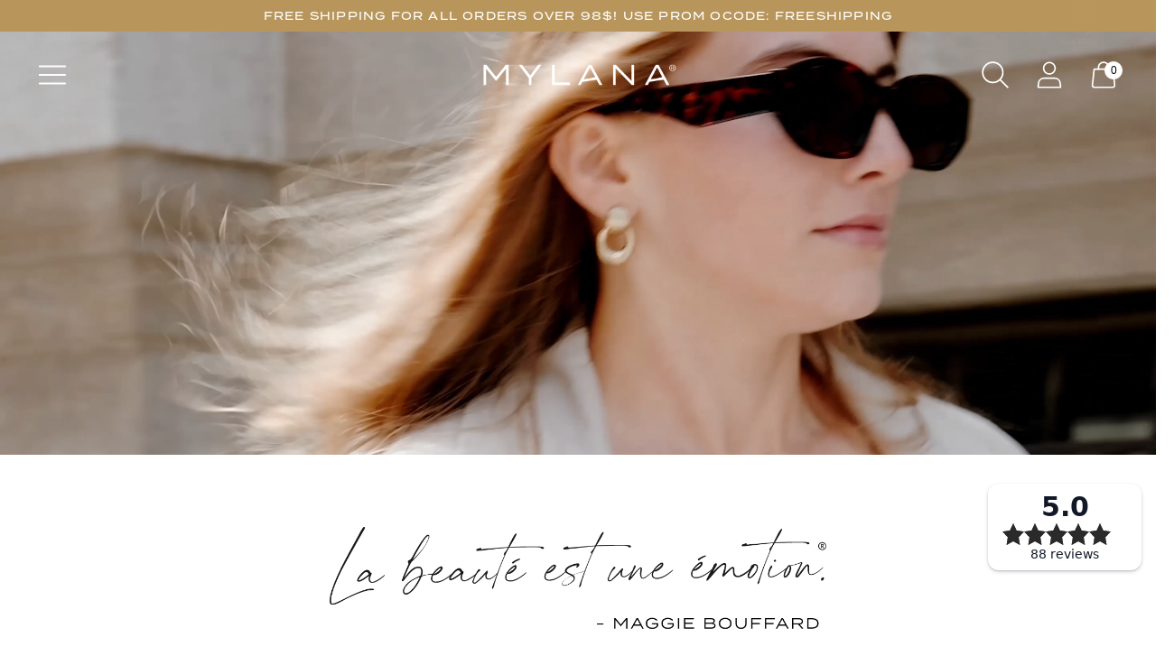

--- FILE ---
content_type: text/html; charset=utf-8
request_url: https://mylana.ca/en
body_size: 30690
content:
<!doctype html>

<!--
      ___                       ___           ___           ___
     /  /\                     /__/\         /  /\         /  /\
    /  /:/_                    \  \:\       /  /:/        /  /::\
   /  /:/ /\  ___     ___       \  \:\     /  /:/        /  /:/\:\
  /  /:/ /:/ /__/\   /  /\  ___  \  \:\   /  /:/  ___   /  /:/  \:\
 /__/:/ /:/  \  \:\ /  /:/ /__/\  \__\:\ /__/:/  /  /\ /__/:/ \__\:\
 \  \:\/:/    \  \:\  /:/  \  \:\ /  /:/ \  \:\ /  /:/ \  \:\ /  /:/
  \  \::/      \  \:\/:/    \  \:\  /:/   \  \:\  /:/   \  \:\  /:/
   \  \:\       \  \::/      \  \:\/:/     \  \:\/:/     \  \:\/:/
    \  \:\       \__\/        \  \::/       \  \::/       \  \::/
     \__\/                     \__\/         \__\/         \__\/

--------------------------------------------------------------------
#  Spark v2.4.2
#  Documentation: https://fluorescent.co/help/spark/
#  Purchase: https://themes.shopify.com/themes/spark/
#  A product by Fluorescent: https://fluorescent.co/
--------------------------------------------------------------------

-->

<html class="no-js" lang="en" style="--announcement-height: 1px;">
<head>
  <meta charset="UTF-8">
  <meta http-equiv="X-UA-Compatible" content="IE=edge,chrome=1">
  <meta name="viewport" content="width=device-width,initial-scale=1">
  <link rel="canonical" href="https://mylana.ca/en">
  <link rel="preconnect" href="https://cdn.shopify.com" crossorigin>

  
  

 
<link rel="shortcut icon" href="//mylana.ca/cdn/shop/files/MBBB_Icone_Web_32x32.png?v=1652295135" type="image/png"><title>MYLANA COSMETICS</title><meta name="description" content="The serum for healthier, stronger, thicker, denser and longer lashes! THE MYLANA LASH SERUM">








<meta name="description" content="The serum for healthier, stronger, thicker, denser and longer lashes! THE MYLANA LASH SERUM" />
<meta property="og:url" content="https://mylana.ca/en">
<meta property="og:site_name" content="MYLANA ">
<meta property="og:type" content="website">
<meta property="og:title" content="MYLANA COSMETICS">
<meta property="og:description" content="The serum for healthier, stronger, thicker, denser and longer lashes! THE MYLANA LASH SERUM">
<meta property="og:image" content="http://mylana.ca/cdn/shop/files/CL100251_Fomat_WEB_e51d7581-e49c-44b2-9def-6d75eb1c88a7_3413x1920.jpg?v=1742217298">
<meta property="og:image:secure_url" content="https://mylana.ca/cdn/shop/files/CL100251_Fomat_WEB_e51d7581-e49c-44b2-9def-6d75eb1c88a7_3413x1920.jpg?v=1742217298">



<meta name="twitter:title" content="MYLANA COSMETICS">
<meta name="twitter:description" content="The serum for healthier, stronger, thicker, denser and longer lashes! THE MYLANA LASH SERUM">
<meta name="twitter:card" content="summary_large_image">
<meta name="twitter:image" content="https://mylana.ca/cdn/shop/files/CL100251_Fomat_WEB_e51d7581-e49c-44b2-9def-6d75eb1c88a7_3413x1920.jpg?v=1742217298">
<meta name="twitter:image:width" content="480">
<meta name="twitter:image:height" content="480">


  <script>
  console.log('Spark v2.4.2 by Fluorescent');

  document.documentElement.className = document.documentElement.className.replace('no-js', '');

  window.theme = {
    version: 'v2.4.2',
    moneyFormat: "${{amount}}",
    strings: {
      name: "MYLANA ",
      accessibility: {
        play_video: "Play",
        pause_video: "Pause"
      },
      product: {
        no_shipping_rates: "Shipping rate unavailable",
        country_placeholder: "Country\/Region",
        review: "Write a review"
      },
      products: {
        product: {
          unavailable: "Unavailable",
          unitPrice: "Unit price",
          unitPriceSeparator: "per",
          sku: "SKU"
        }
      },
      quickCart: {
        addProductQuantity: "Subtract product quantity",
        removeProductQuantity: "Add product quantity",
        removeProduct: "Remove",
        quantity: "Quantity"
      }
    },
    routes: {
      root: "/en",
      cart: {
        base: "/en/cart",
        add: "/en/cart/add",
        change: "/en/cart/change",
        clear: "/en/cart/clear",
        // Manual routes until Shopify adds support
        shipping: "/en/cart/shipping_rates",
      },
      // Manual routes until Shopify adds support
      products: "/en/products",
      productRecommendations: "/en/recommendations/products",
      predictive_search_url: '/en/search/suggest'
    },
  }

  
</script>

  <style>
  @font-face {
  font-family: Halant;
  font-weight: 600;
  font-style: normal;
  font-display: swap;
  src: url("//mylana.ca/cdn/fonts/halant/halant_n6.ebdefaba0504a1f859ddaae985582901c790e659.woff2") format("woff2"),
       url("//mylana.ca/cdn/fonts/halant/halant_n6.aef6c70c0aa1ea1f20fa9f16587acd424b822af4.woff") format("woff");
}

  @font-face {
  font-family: Halant;
  font-weight: 600;
  font-style: normal;
  font-display: swap;
  src: url("//mylana.ca/cdn/fonts/halant/halant_n6.ebdefaba0504a1f859ddaae985582901c790e659.woff2") format("woff2"),
       url("//mylana.ca/cdn/fonts/halant/halant_n6.aef6c70c0aa1ea1f20fa9f16587acd424b822af4.woff") format("woff");
}

  @font-face {
  font-family: Halant;
  font-weight: 300;
  font-style: normal;
  font-display: swap;
  src: url("//mylana.ca/cdn/fonts/halant/halant_n3.19b8dda358cfd2ac1c0276f3af4bed7d3dcbc9a3.woff2") format("woff2"),
       url("//mylana.ca/cdn/fonts/halant/halant_n3.2f3e95c249f5359d85996ec20bc4cce914a842db.woff") format("woff");
}

  @font-face {
  font-family: Muli;
  font-weight: 400;
  font-style: normal;
  font-display: swap;
  src: url("//mylana.ca/cdn/fonts/muli/muli_n4.e949947cfff05efcc994b2e2db40359a04fa9a92.woff2") format("woff2"),
       url("//mylana.ca/cdn/fonts/muli/muli_n4.35355e4a0c27c9bc94d9af3f9bcb586d8229277a.woff") format("woff");
}

  @font-face {
  font-family: Muli;
  font-weight: 700;
  font-style: normal;
  font-display: swap;
  src: url("//mylana.ca/cdn/fonts/muli/muli_n7.c8c44d0404947d89610714223e630c4cbe005587.woff2") format("woff2"),
       url("//mylana.ca/cdn/fonts/muli/muli_n7.4cbcffea6175d46b4d67e9408244a5b38c2ac568.woff") format("woff");
}

  @font-face {
  font-family: Muli;
  font-weight: 400;
  font-style: italic;
  font-display: swap;
  src: url("//mylana.ca/cdn/fonts/muli/muli_i4.c0a1ea800bab5884ab82e4eb25a6bd25121bd08c.woff2") format("woff2"),
       url("//mylana.ca/cdn/fonts/muli/muli_i4.a6c39b1b31d876de7f99b3646461aa87120de6ed.woff") format("woff");
}

  @font-face {
  font-family: Muli;
  font-weight: 700;
  font-style: italic;
  font-display: swap;
  src: url("//mylana.ca/cdn/fonts/muli/muli_i7.34eedbf231efa20bd065d55f6f71485730632c7b.woff2") format("woff2"),
       url("//mylana.ca/cdn/fonts/muli/muli_i7.2b4df846821493e68344d0b0212997d071bf38b7.woff") format("woff");
}


  :root {
    --color-text: #1d1d1d;
    --color-text-meta: rgba(29, 29, 29, 0.6);
    --color-text-link: #000000;
    --color-text-error: #C71B1B;
    --color-text-success: #21b646;

    --color-background: #ffffff;
    --color-background-transparent: rgba(255, 255, 255, 0.8);
    --color-border: #d4d4d4;
    --color-overlay: #181818;
    --color-overlay-transparent: rgba(24, 24, 24, 0.6);

    --color-background-meta: #f5f5f5;
    --color-background-darker-meta: #e8e8e8;
    --color-foreground-meta: rgba(29, 29, 29, 0.6);

    --color-border-input: #d4d4d4;
    --color-text-input: #1d1d1d;

    --color-background-button: #191919;
    --color-background-button-hover: #4c4c4c;
    --color-text-button: #ffffff;
    --color-icon: rgba(29, 29, 29, 0.4);
    --color-icon-darker: rgba(29, 29, 29, 0.6);

    --color-background-sale-badge: #1d1d1d;
    --color-text-sale-badge: #ffffff;
    --color-background-sold-badge: #000000;
    --color-text-sold-badge: #ffffff;

    --color-background-contrast: #ffffff;
    --color-background-meta-contrast: #f5f5f5;
    --color-background-darker-meta-contrast: #e8e8e8;
    --color-foreground-meta-contrast: rgba(0, 0, 0, 0.6);
    --color-text-contrast: #000000;
    --color-text-meta-contrast: rgba(0, 0, 0, 0.6);
    --color-border-contrast: #d4d4d4;
    --color-background-button-contrast: #000000;
    --color-background-button-hover-contrast: #333333;
    --color-text-button-contrast: #ffffff;
    --color-text-link-contrast: #000000;

    --color-text-header: #ffffff;
    --color-background-header: #000000;
    --color-background-header-transparent: rgba(0, 0, 0, 0);
    --color-icon-header: #ffffff;
    --color-shadow-header: rgba(0, 0, 0, 0.15);

    --color-background-footer: #000000;
    --color-text-footer: #ffffff;

    --color-text-popover: #FFFFFF;
    --color-text-meta-popover: rgba(255, 255, 255, 0.6);
    --color-background-popover: #131313;
    --color-background-meta-popover: #1d1d1d;
    --color-background-darker-meta-popover: #101010;
    --color-background-button-popover: #ffffff;
    --color-background-button-hover-popover: #cccccc;
    --color-text-button-popover: #131313;
    --color-border-popover: #3D3D3D;
    --color-border-meta-popover: #0a0a0a;

    --button-style: uppercase;
    --button-shape: 0;

    --font-logo: Halant, serif;
    --font-logo-weight: 600;
    --font-logo-style: normal;
    --logo-font-size: 44px;
    --logo-text-transform: none;
    --logo-letter-spacing: 0.0em;

    --font-heading: termina, sans-serif;
    --font-heading-weight: 500;
    --font-heading-style: normal;
    --font-heading-light-weight: 300;
    --font-heading-text-transform: uppercase;
    --font-heading-base-letter-spacing: 0.1em;
    --font-heading-base-size: 36px;

    --font-body: europa, sans-serif;
    --font-body-weight: 300;
    --font-body-style: normal;
    --font-body-italic: italic;
    --font-body-bold-weight: 700;
    --font-body-base-letter-spacing: 0.0em;
    --font-body-base-size: 16px;
    --font-body-base-line-height: 1.56;

    --font-product-title-text-transform: uppercase;
    --font-product-title-base-letter-spacing: 0.1em;

    /* Typography */
    --font-size-heading-1-large: 48px;
    --line-height-heading-1-large: 44;

    --font-size-heading-1-base: 36px;
    --line-height-heading-1-base: 1.08;

    --font-size-heading-2-large: 27px;
    --line-height-heading-2-large: 1.22;

    --font-size-heading-2-base: 21px;
    --line-height-heading-2-base: 1.29;

    --font-size-heading-3-base: 18px;
    --line-height-heading-3-base: 1.33;

    --font-size-heading-4-base: 15px;
    --line-height-heading-4-base: 1.4;

    --font-size-body-large: 21px;
    --line-height-body-large: 1.5;

    --font-size-body-base: 16px;
    --line-height-body-base:  1.56;

    --font-size-body-small: 14px;
    --line-height-body-small: 1.75;

    --font-size-body-x-small: 12px;
    --line-height-body-x-small: 1.85;

    /* Shopify pay specific */
    --payment-terms-background-color: #f5f5f5;
  }
</style>
  <link href="//mylana.ca/cdn/shop/t/6/assets/theme.css?v=62610777988283034771752585605" rel="stylesheet" type="text/css" media="all" />
<link rel="stylesheet" href="https://use.typekit.net/onu8zek.css">
  <script>window.performance && window.performance.mark && window.performance.mark('shopify.content_for_header.start');</script><meta name="facebook-domain-verification" content="9gap243npa1p7h8o58v3gngudasg5s">
<meta name="facebook-domain-verification" content="3n9tpegllqp1ufeapnj9oegilpwwvg">
<meta name="google-site-verification" content="KFwgzLrywBVe-Gy_iCXyBsizQwnlRBTzusxqdWLIMs0">
<meta id="shopify-digital-wallet" name="shopify-digital-wallet" content="/60584689813/digital_wallets/dialog">
<meta name="shopify-checkout-api-token" content="a15218fbe6225becd212205d1eeb2f2c">
<link rel="alternate" hreflang="x-default" href="https://mylana.ca/">
<link rel="alternate" hreflang="fr" href="https://mylana.ca/">
<link rel="alternate" hreflang="en" href="https://mylana.ca/en">
<script async="async" src="/checkouts/internal/preloads.js?locale=en-CA"></script>
<link rel="preconnect" href="https://shop.app" crossorigin="anonymous">
<script async="async" src="https://shop.app/checkouts/internal/preloads.js?locale=en-CA&shop_id=60584689813" crossorigin="anonymous"></script>
<script id="apple-pay-shop-capabilities" type="application/json">{"shopId":60584689813,"countryCode":"CA","currencyCode":"CAD","merchantCapabilities":["supports3DS"],"merchantId":"gid:\/\/shopify\/Shop\/60584689813","merchantName":"MYLANA ","requiredBillingContactFields":["postalAddress","email","phone"],"requiredShippingContactFields":["postalAddress","email","phone"],"shippingType":"shipping","supportedNetworks":["visa","masterCard","amex","discover","interac","jcb"],"total":{"type":"pending","label":"MYLANA ","amount":"1.00"},"shopifyPaymentsEnabled":true,"supportsSubscriptions":true}</script>
<script id="shopify-features" type="application/json">{"accessToken":"a15218fbe6225becd212205d1eeb2f2c","betas":["rich-media-storefront-analytics"],"domain":"mylana.ca","predictiveSearch":true,"shopId":60584689813,"locale":"en"}</script>
<script>var Shopify = Shopify || {};
Shopify.shop = "mylana-beaute.myshopify.com";
Shopify.locale = "en";
Shopify.currency = {"active":"CAD","rate":"1.0"};
Shopify.country = "CA";
Shopify.theme = {"name":"Spark - LAG - July 15, 2025","id":149377286293,"schema_name":"Spark","schema_version":"2.4.2","theme_store_id":911,"role":"main"};
Shopify.theme.handle = "null";
Shopify.theme.style = {"id":null,"handle":null};
Shopify.cdnHost = "mylana.ca/cdn";
Shopify.routes = Shopify.routes || {};
Shopify.routes.root = "/en/";</script>
<script type="module">!function(o){(o.Shopify=o.Shopify||{}).modules=!0}(window);</script>
<script>!function(o){function n(){var o=[];function n(){o.push(Array.prototype.slice.apply(arguments))}return n.q=o,n}var t=o.Shopify=o.Shopify||{};t.loadFeatures=n(),t.autoloadFeatures=n()}(window);</script>
<script>
  window.ShopifyPay = window.ShopifyPay || {};
  window.ShopifyPay.apiHost = "shop.app\/pay";
  window.ShopifyPay.redirectState = null;
</script>
<script id="shop-js-analytics" type="application/json">{"pageType":"index"}</script>
<script defer="defer" async type="module" src="//mylana.ca/cdn/shopifycloud/shop-js/modules/v2/client.init-shop-cart-sync_WVOgQShq.en.esm.js"></script>
<script defer="defer" async type="module" src="//mylana.ca/cdn/shopifycloud/shop-js/modules/v2/chunk.common_C_13GLB1.esm.js"></script>
<script defer="defer" async type="module" src="//mylana.ca/cdn/shopifycloud/shop-js/modules/v2/chunk.modal_CLfMGd0m.esm.js"></script>
<script type="module">
  await import("//mylana.ca/cdn/shopifycloud/shop-js/modules/v2/client.init-shop-cart-sync_WVOgQShq.en.esm.js");
await import("//mylana.ca/cdn/shopifycloud/shop-js/modules/v2/chunk.common_C_13GLB1.esm.js");
await import("//mylana.ca/cdn/shopifycloud/shop-js/modules/v2/chunk.modal_CLfMGd0m.esm.js");

  window.Shopify.SignInWithShop?.initShopCartSync?.({"fedCMEnabled":true,"windoidEnabled":true});

</script>
<script>
  window.Shopify = window.Shopify || {};
  if (!window.Shopify.featureAssets) window.Shopify.featureAssets = {};
  window.Shopify.featureAssets['shop-js'] = {"shop-cart-sync":["modules/v2/client.shop-cart-sync_DuR37GeY.en.esm.js","modules/v2/chunk.common_C_13GLB1.esm.js","modules/v2/chunk.modal_CLfMGd0m.esm.js"],"init-fed-cm":["modules/v2/client.init-fed-cm_BucUoe6W.en.esm.js","modules/v2/chunk.common_C_13GLB1.esm.js","modules/v2/chunk.modal_CLfMGd0m.esm.js"],"shop-toast-manager":["modules/v2/client.shop-toast-manager_B0JfrpKj.en.esm.js","modules/v2/chunk.common_C_13GLB1.esm.js","modules/v2/chunk.modal_CLfMGd0m.esm.js"],"init-shop-cart-sync":["modules/v2/client.init-shop-cart-sync_WVOgQShq.en.esm.js","modules/v2/chunk.common_C_13GLB1.esm.js","modules/v2/chunk.modal_CLfMGd0m.esm.js"],"shop-button":["modules/v2/client.shop-button_B_U3bv27.en.esm.js","modules/v2/chunk.common_C_13GLB1.esm.js","modules/v2/chunk.modal_CLfMGd0m.esm.js"],"init-windoid":["modules/v2/client.init-windoid_DuP9q_di.en.esm.js","modules/v2/chunk.common_C_13GLB1.esm.js","modules/v2/chunk.modal_CLfMGd0m.esm.js"],"shop-cash-offers":["modules/v2/client.shop-cash-offers_BmULhtno.en.esm.js","modules/v2/chunk.common_C_13GLB1.esm.js","modules/v2/chunk.modal_CLfMGd0m.esm.js"],"pay-button":["modules/v2/client.pay-button_CrPSEbOK.en.esm.js","modules/v2/chunk.common_C_13GLB1.esm.js","modules/v2/chunk.modal_CLfMGd0m.esm.js"],"init-customer-accounts":["modules/v2/client.init-customer-accounts_jNk9cPYQ.en.esm.js","modules/v2/client.shop-login-button_DJ5ldayH.en.esm.js","modules/v2/chunk.common_C_13GLB1.esm.js","modules/v2/chunk.modal_CLfMGd0m.esm.js"],"avatar":["modules/v2/client.avatar_BTnouDA3.en.esm.js"],"checkout-modal":["modules/v2/client.checkout-modal_pBPyh9w8.en.esm.js","modules/v2/chunk.common_C_13GLB1.esm.js","modules/v2/chunk.modal_CLfMGd0m.esm.js"],"init-shop-for-new-customer-accounts":["modules/v2/client.init-shop-for-new-customer-accounts_BUoCy7a5.en.esm.js","modules/v2/client.shop-login-button_DJ5ldayH.en.esm.js","modules/v2/chunk.common_C_13GLB1.esm.js","modules/v2/chunk.modal_CLfMGd0m.esm.js"],"init-customer-accounts-sign-up":["modules/v2/client.init-customer-accounts-sign-up_CnczCz9H.en.esm.js","modules/v2/client.shop-login-button_DJ5ldayH.en.esm.js","modules/v2/chunk.common_C_13GLB1.esm.js","modules/v2/chunk.modal_CLfMGd0m.esm.js"],"init-shop-email-lookup-coordinator":["modules/v2/client.init-shop-email-lookup-coordinator_CzjY5t9o.en.esm.js","modules/v2/chunk.common_C_13GLB1.esm.js","modules/v2/chunk.modal_CLfMGd0m.esm.js"],"shop-follow-button":["modules/v2/client.shop-follow-button_CsYC63q7.en.esm.js","modules/v2/chunk.common_C_13GLB1.esm.js","modules/v2/chunk.modal_CLfMGd0m.esm.js"],"shop-login-button":["modules/v2/client.shop-login-button_DJ5ldayH.en.esm.js","modules/v2/chunk.common_C_13GLB1.esm.js","modules/v2/chunk.modal_CLfMGd0m.esm.js"],"shop-login":["modules/v2/client.shop-login_B9ccPdmx.en.esm.js","modules/v2/chunk.common_C_13GLB1.esm.js","modules/v2/chunk.modal_CLfMGd0m.esm.js"],"lead-capture":["modules/v2/client.lead-capture_D0K_KgYb.en.esm.js","modules/v2/chunk.common_C_13GLB1.esm.js","modules/v2/chunk.modal_CLfMGd0m.esm.js"],"payment-terms":["modules/v2/client.payment-terms_BWmiNN46.en.esm.js","modules/v2/chunk.common_C_13GLB1.esm.js","modules/v2/chunk.modal_CLfMGd0m.esm.js"]};
</script>
<script>(function() {
  var isLoaded = false;
  function asyncLoad() {
    if (isLoaded) return;
    isLoaded = true;
    var urls = ["\/\/cdn.shopify.com\/proxy\/9f5284b1d5a8b112861cb539a1d0f9b57f4b205d15e7f6c2c2ec3eca4787709c\/api.goaffpro.com\/loader.js?shop=mylana-beaute.myshopify.com\u0026sp-cache-control=cHVibGljLCBtYXgtYWdlPTkwMA"];
    for (var i = 0; i < urls.length; i++) {
      var s = document.createElement('script');
      s.type = 'text/javascript';
      s.async = true;
      s.src = urls[i];
      var x = document.getElementsByTagName('script')[0];
      x.parentNode.insertBefore(s, x);
    }
  };
  if(window.attachEvent) {
    window.attachEvent('onload', asyncLoad);
  } else {
    window.addEventListener('load', asyncLoad, false);
  }
})();</script>
<script id="__st">var __st={"a":60584689813,"offset":-18000,"reqid":"2d5cdb4c-6099-4df0-b909-eba1293a4a20-1769538471","pageurl":"mylana.ca\/en","u":"04d8ca56b88f","p":"home"};</script>
<script>window.ShopifyPaypalV4VisibilityTracking = true;</script>
<script id="captcha-bootstrap">!function(){'use strict';const t='contact',e='account',n='new_comment',o=[[t,t],['blogs',n],['comments',n],[t,'customer']],c=[[e,'customer_login'],[e,'guest_login'],[e,'recover_customer_password'],[e,'create_customer']],r=t=>t.map((([t,e])=>`form[action*='/${t}']:not([data-nocaptcha='true']) input[name='form_type'][value='${e}']`)).join(','),a=t=>()=>t?[...document.querySelectorAll(t)].map((t=>t.form)):[];function s(){const t=[...o],e=r(t);return a(e)}const i='password',u='form_key',d=['recaptcha-v3-token','g-recaptcha-response','h-captcha-response',i],f=()=>{try{return window.sessionStorage}catch{return}},m='__shopify_v',_=t=>t.elements[u];function p(t,e,n=!1){try{const o=window.sessionStorage,c=JSON.parse(o.getItem(e)),{data:r}=function(t){const{data:e,action:n}=t;return t[m]||n?{data:e,action:n}:{data:t,action:n}}(c);for(const[e,n]of Object.entries(r))t.elements[e]&&(t.elements[e].value=n);n&&o.removeItem(e)}catch(o){console.error('form repopulation failed',{error:o})}}const l='form_type',E='cptcha';function T(t){t.dataset[E]=!0}const w=window,h=w.document,L='Shopify',v='ce_forms',y='captcha';let A=!1;((t,e)=>{const n=(g='f06e6c50-85a8-45c8-87d0-21a2b65856fe',I='https://cdn.shopify.com/shopifycloud/storefront-forms-hcaptcha/ce_storefront_forms_captcha_hcaptcha.v1.5.2.iife.js',D={infoText:'Protected by hCaptcha',privacyText:'Privacy',termsText:'Terms'},(t,e,n)=>{const o=w[L][v],c=o.bindForm;if(c)return c(t,g,e,D).then(n);var r;o.q.push([[t,g,e,D],n]),r=I,A||(h.body.append(Object.assign(h.createElement('script'),{id:'captcha-provider',async:!0,src:r})),A=!0)});var g,I,D;w[L]=w[L]||{},w[L][v]=w[L][v]||{},w[L][v].q=[],w[L][y]=w[L][y]||{},w[L][y].protect=function(t,e){n(t,void 0,e),T(t)},Object.freeze(w[L][y]),function(t,e,n,w,h,L){const[v,y,A,g]=function(t,e,n){const i=e?o:[],u=t?c:[],d=[...i,...u],f=r(d),m=r(i),_=r(d.filter((([t,e])=>n.includes(e))));return[a(f),a(m),a(_),s()]}(w,h,L),I=t=>{const e=t.target;return e instanceof HTMLFormElement?e:e&&e.form},D=t=>v().includes(t);t.addEventListener('submit',(t=>{const e=I(t);if(!e)return;const n=D(e)&&!e.dataset.hcaptchaBound&&!e.dataset.recaptchaBound,o=_(e),c=g().includes(e)&&(!o||!o.value);(n||c)&&t.preventDefault(),c&&!n&&(function(t){try{if(!f())return;!function(t){const e=f();if(!e)return;const n=_(t);if(!n)return;const o=n.value;o&&e.removeItem(o)}(t);const e=Array.from(Array(32),(()=>Math.random().toString(36)[2])).join('');!function(t,e){_(t)||t.append(Object.assign(document.createElement('input'),{type:'hidden',name:u})),t.elements[u].value=e}(t,e),function(t,e){const n=f();if(!n)return;const o=[...t.querySelectorAll(`input[type='${i}']`)].map((({name:t})=>t)),c=[...d,...o],r={};for(const[a,s]of new FormData(t).entries())c.includes(a)||(r[a]=s);n.setItem(e,JSON.stringify({[m]:1,action:t.action,data:r}))}(t,e)}catch(e){console.error('failed to persist form',e)}}(e),e.submit())}));const S=(t,e)=>{t&&!t.dataset[E]&&(n(t,e.some((e=>e===t))),T(t))};for(const o of['focusin','change'])t.addEventListener(o,(t=>{const e=I(t);D(e)&&S(e,y())}));const B=e.get('form_key'),M=e.get(l),P=B&&M;t.addEventListener('DOMContentLoaded',(()=>{const t=y();if(P)for(const e of t)e.elements[l].value===M&&p(e,B);[...new Set([...A(),...v().filter((t=>'true'===t.dataset.shopifyCaptcha))])].forEach((e=>S(e,t)))}))}(h,new URLSearchParams(w.location.search),n,t,e,['guest_login'])})(!0,!0)}();</script>
<script integrity="sha256-4kQ18oKyAcykRKYeNunJcIwy7WH5gtpwJnB7kiuLZ1E=" data-source-attribution="shopify.loadfeatures" defer="defer" src="//mylana.ca/cdn/shopifycloud/storefront/assets/storefront/load_feature-a0a9edcb.js" crossorigin="anonymous"></script>
<script crossorigin="anonymous" defer="defer" src="//mylana.ca/cdn/shopifycloud/storefront/assets/shopify_pay/storefront-65b4c6d7.js?v=20250812"></script>
<script data-source-attribution="shopify.dynamic_checkout.dynamic.init">var Shopify=Shopify||{};Shopify.PaymentButton=Shopify.PaymentButton||{isStorefrontPortableWallets:!0,init:function(){window.Shopify.PaymentButton.init=function(){};var t=document.createElement("script");t.src="https://mylana.ca/cdn/shopifycloud/portable-wallets/latest/portable-wallets.en.js",t.type="module",document.head.appendChild(t)}};
</script>
<script data-source-attribution="shopify.dynamic_checkout.buyer_consent">
  function portableWalletsHideBuyerConsent(e){var t=document.getElementById("shopify-buyer-consent"),n=document.getElementById("shopify-subscription-policy-button");t&&n&&(t.classList.add("hidden"),t.setAttribute("aria-hidden","true"),n.removeEventListener("click",e))}function portableWalletsShowBuyerConsent(e){var t=document.getElementById("shopify-buyer-consent"),n=document.getElementById("shopify-subscription-policy-button");t&&n&&(t.classList.remove("hidden"),t.removeAttribute("aria-hidden"),n.addEventListener("click",e))}window.Shopify?.PaymentButton&&(window.Shopify.PaymentButton.hideBuyerConsent=portableWalletsHideBuyerConsent,window.Shopify.PaymentButton.showBuyerConsent=portableWalletsShowBuyerConsent);
</script>
<script data-source-attribution="shopify.dynamic_checkout.cart.bootstrap">document.addEventListener("DOMContentLoaded",(function(){function t(){return document.querySelector("shopify-accelerated-checkout-cart, shopify-accelerated-checkout")}if(t())Shopify.PaymentButton.init();else{new MutationObserver((function(e,n){t()&&(Shopify.PaymentButton.init(),n.disconnect())})).observe(document.body,{childList:!0,subtree:!0})}}));
</script>
<link id="shopify-accelerated-checkout-styles" rel="stylesheet" media="screen" href="https://mylana.ca/cdn/shopifycloud/portable-wallets/latest/accelerated-checkout-backwards-compat.css" crossorigin="anonymous">
<style id="shopify-accelerated-checkout-cart">
        #shopify-buyer-consent {
  margin-top: 1em;
  display: inline-block;
  width: 100%;
}

#shopify-buyer-consent.hidden {
  display: none;
}

#shopify-subscription-policy-button {
  background: none;
  border: none;
  padding: 0;
  text-decoration: underline;
  font-size: inherit;
  cursor: pointer;
}

#shopify-subscription-policy-button::before {
  box-shadow: none;
}

      </style>

<script>window.performance && window.performance.mark && window.performance.mark('shopify.content_for_header.end');</script>
<script src="https://cdn.shopify.com/extensions/019b8c91-d820-7d64-ac4d-867b692709e6/doran-product-reviews-1767589905/assets/pr-sdk.js" type="text/javascript" defer="defer"></script>
<link href="https://monorail-edge.shopifysvc.com" rel="dns-prefetch">
<script>(function(){if ("sendBeacon" in navigator && "performance" in window) {try {var session_token_from_headers = performance.getEntriesByType('navigation')[0].serverTiming.find(x => x.name == '_s').description;} catch {var session_token_from_headers = undefined;}var session_cookie_matches = document.cookie.match(/_shopify_s=([^;]*)/);var session_token_from_cookie = session_cookie_matches && session_cookie_matches.length === 2 ? session_cookie_matches[1] : "";var session_token = session_token_from_headers || session_token_from_cookie || "";function handle_abandonment_event(e) {var entries = performance.getEntries().filter(function(entry) {return /monorail-edge.shopifysvc.com/.test(entry.name);});if (!window.abandonment_tracked && entries.length === 0) {window.abandonment_tracked = true;var currentMs = Date.now();var navigation_start = performance.timing.navigationStart;var payload = {shop_id: 60584689813,url: window.location.href,navigation_start,duration: currentMs - navigation_start,session_token,page_type: "index"};window.navigator.sendBeacon("https://monorail-edge.shopifysvc.com/v1/produce", JSON.stringify({schema_id: "online_store_buyer_site_abandonment/1.1",payload: payload,metadata: {event_created_at_ms: currentMs,event_sent_at_ms: currentMs}}));}}window.addEventListener('pagehide', handle_abandonment_event);}}());</script>
<script id="web-pixels-manager-setup">(function e(e,d,r,n,o){if(void 0===o&&(o={}),!Boolean(null===(a=null===(i=window.Shopify)||void 0===i?void 0:i.analytics)||void 0===a?void 0:a.replayQueue)){var i,a;window.Shopify=window.Shopify||{};var t=window.Shopify;t.analytics=t.analytics||{};var s=t.analytics;s.replayQueue=[],s.publish=function(e,d,r){return s.replayQueue.push([e,d,r]),!0};try{self.performance.mark("wpm:start")}catch(e){}var l=function(){var e={modern:/Edge?\/(1{2}[4-9]|1[2-9]\d|[2-9]\d{2}|\d{4,})\.\d+(\.\d+|)|Firefox\/(1{2}[4-9]|1[2-9]\d|[2-9]\d{2}|\d{4,})\.\d+(\.\d+|)|Chrom(ium|e)\/(9{2}|\d{3,})\.\d+(\.\d+|)|(Maci|X1{2}).+ Version\/(15\.\d+|(1[6-9]|[2-9]\d|\d{3,})\.\d+)([,.]\d+|)( \(\w+\)|)( Mobile\/\w+|) Safari\/|Chrome.+OPR\/(9{2}|\d{3,})\.\d+\.\d+|(CPU[ +]OS|iPhone[ +]OS|CPU[ +]iPhone|CPU IPhone OS|CPU iPad OS)[ +]+(15[._]\d+|(1[6-9]|[2-9]\d|\d{3,})[._]\d+)([._]\d+|)|Android:?[ /-](13[3-9]|1[4-9]\d|[2-9]\d{2}|\d{4,})(\.\d+|)(\.\d+|)|Android.+Firefox\/(13[5-9]|1[4-9]\d|[2-9]\d{2}|\d{4,})\.\d+(\.\d+|)|Android.+Chrom(ium|e)\/(13[3-9]|1[4-9]\d|[2-9]\d{2}|\d{4,})\.\d+(\.\d+|)|SamsungBrowser\/([2-9]\d|\d{3,})\.\d+/,legacy:/Edge?\/(1[6-9]|[2-9]\d|\d{3,})\.\d+(\.\d+|)|Firefox\/(5[4-9]|[6-9]\d|\d{3,})\.\d+(\.\d+|)|Chrom(ium|e)\/(5[1-9]|[6-9]\d|\d{3,})\.\d+(\.\d+|)([\d.]+$|.*Safari\/(?![\d.]+ Edge\/[\d.]+$))|(Maci|X1{2}).+ Version\/(10\.\d+|(1[1-9]|[2-9]\d|\d{3,})\.\d+)([,.]\d+|)( \(\w+\)|)( Mobile\/\w+|) Safari\/|Chrome.+OPR\/(3[89]|[4-9]\d|\d{3,})\.\d+\.\d+|(CPU[ +]OS|iPhone[ +]OS|CPU[ +]iPhone|CPU IPhone OS|CPU iPad OS)[ +]+(10[._]\d+|(1[1-9]|[2-9]\d|\d{3,})[._]\d+)([._]\d+|)|Android:?[ /-](13[3-9]|1[4-9]\d|[2-9]\d{2}|\d{4,})(\.\d+|)(\.\d+|)|Mobile Safari.+OPR\/([89]\d|\d{3,})\.\d+\.\d+|Android.+Firefox\/(13[5-9]|1[4-9]\d|[2-9]\d{2}|\d{4,})\.\d+(\.\d+|)|Android.+Chrom(ium|e)\/(13[3-9]|1[4-9]\d|[2-9]\d{2}|\d{4,})\.\d+(\.\d+|)|Android.+(UC? ?Browser|UCWEB|U3)[ /]?(15\.([5-9]|\d{2,})|(1[6-9]|[2-9]\d|\d{3,})\.\d+)\.\d+|SamsungBrowser\/(5\.\d+|([6-9]|\d{2,})\.\d+)|Android.+MQ{2}Browser\/(14(\.(9|\d{2,})|)|(1[5-9]|[2-9]\d|\d{3,})(\.\d+|))(\.\d+|)|K[Aa][Ii]OS\/(3\.\d+|([4-9]|\d{2,})\.\d+)(\.\d+|)/},d=e.modern,r=e.legacy,n=navigator.userAgent;return n.match(d)?"modern":n.match(r)?"legacy":"unknown"}(),u="modern"===l?"modern":"legacy",c=(null!=n?n:{modern:"",legacy:""})[u],f=function(e){return[e.baseUrl,"/wpm","/b",e.hashVersion,"modern"===e.buildTarget?"m":"l",".js"].join("")}({baseUrl:d,hashVersion:r,buildTarget:u}),m=function(e){var d=e.version,r=e.bundleTarget,n=e.surface,o=e.pageUrl,i=e.monorailEndpoint;return{emit:function(e){var a=e.status,t=e.errorMsg,s=(new Date).getTime(),l=JSON.stringify({metadata:{event_sent_at_ms:s},events:[{schema_id:"web_pixels_manager_load/3.1",payload:{version:d,bundle_target:r,page_url:o,status:a,surface:n,error_msg:t},metadata:{event_created_at_ms:s}}]});if(!i)return console&&console.warn&&console.warn("[Web Pixels Manager] No Monorail endpoint provided, skipping logging."),!1;try{return self.navigator.sendBeacon.bind(self.navigator)(i,l)}catch(e){}var u=new XMLHttpRequest;try{return u.open("POST",i,!0),u.setRequestHeader("Content-Type","text/plain"),u.send(l),!0}catch(e){return console&&console.warn&&console.warn("[Web Pixels Manager] Got an unhandled error while logging to Monorail."),!1}}}}({version:r,bundleTarget:l,surface:e.surface,pageUrl:self.location.href,monorailEndpoint:e.monorailEndpoint});try{o.browserTarget=l,function(e){var d=e.src,r=e.async,n=void 0===r||r,o=e.onload,i=e.onerror,a=e.sri,t=e.scriptDataAttributes,s=void 0===t?{}:t,l=document.createElement("script"),u=document.querySelector("head"),c=document.querySelector("body");if(l.async=n,l.src=d,a&&(l.integrity=a,l.crossOrigin="anonymous"),s)for(var f in s)if(Object.prototype.hasOwnProperty.call(s,f))try{l.dataset[f]=s[f]}catch(e){}if(o&&l.addEventListener("load",o),i&&l.addEventListener("error",i),u)u.appendChild(l);else{if(!c)throw new Error("Did not find a head or body element to append the script");c.appendChild(l)}}({src:f,async:!0,onload:function(){if(!function(){var e,d;return Boolean(null===(d=null===(e=window.Shopify)||void 0===e?void 0:e.analytics)||void 0===d?void 0:d.initialized)}()){var d=window.webPixelsManager.init(e)||void 0;if(d){var r=window.Shopify.analytics;r.replayQueue.forEach((function(e){var r=e[0],n=e[1],o=e[2];d.publishCustomEvent(r,n,o)})),r.replayQueue=[],r.publish=d.publishCustomEvent,r.visitor=d.visitor,r.initialized=!0}}},onerror:function(){return m.emit({status:"failed",errorMsg:"".concat(f," has failed to load")})},sri:function(e){var d=/^sha384-[A-Za-z0-9+/=]+$/;return"string"==typeof e&&d.test(e)}(c)?c:"",scriptDataAttributes:o}),m.emit({status:"loading"})}catch(e){m.emit({status:"failed",errorMsg:(null==e?void 0:e.message)||"Unknown error"})}}})({shopId: 60584689813,storefrontBaseUrl: "https://mylana.ca",extensionsBaseUrl: "https://extensions.shopifycdn.com/cdn/shopifycloud/web-pixels-manager",monorailEndpoint: "https://monorail-edge.shopifysvc.com/unstable/produce_batch",surface: "storefront-renderer",enabledBetaFlags: ["2dca8a86"],webPixelsConfigList: [{"id":"2007957653","configuration":"{\"accountID\":\"Si3E9c\",\"webPixelConfig\":\"eyJlbmFibGVBZGRlZFRvQ2FydEV2ZW50cyI6IHRydWV9\"}","eventPayloadVersion":"v1","runtimeContext":"STRICT","scriptVersion":"524f6c1ee37bacdca7657a665bdca589","type":"APP","apiClientId":123074,"privacyPurposes":["ANALYTICS","MARKETING"],"dataSharingAdjustments":{"protectedCustomerApprovalScopes":["read_customer_address","read_customer_email","read_customer_name","read_customer_personal_data","read_customer_phone"]}},{"id":"937787541","configuration":"{\"shop\":\"mylana-beaute.myshopify.com\",\"cookie_duration\":\"604800\"}","eventPayloadVersion":"v1","runtimeContext":"STRICT","scriptVersion":"a2e7513c3708f34b1f617d7ce88f9697","type":"APP","apiClientId":2744533,"privacyPurposes":["ANALYTICS","MARKETING"],"dataSharingAdjustments":{"protectedCustomerApprovalScopes":["read_customer_address","read_customer_email","read_customer_name","read_customer_personal_data","read_customer_phone"]}},{"id":"583172245","configuration":"{\"config\":\"{\\\"pixel_id\\\":\\\"G-RL1V7HSX2H\\\",\\\"gtag_events\\\":[{\\\"type\\\":\\\"begin_checkout\\\",\\\"action_label\\\":\\\"G-RL1V7HSX2H\\\"},{\\\"type\\\":\\\"search\\\",\\\"action_label\\\":\\\"G-RL1V7HSX2H\\\"},{\\\"type\\\":\\\"view_item\\\",\\\"action_label\\\":[\\\"G-RL1V7HSX2H\\\",\\\"MC-6QT6MMQ129\\\"]},{\\\"type\\\":\\\"purchase\\\",\\\"action_label\\\":[\\\"G-RL1V7HSX2H\\\",\\\"MC-6QT6MMQ129\\\"]},{\\\"type\\\":\\\"page_view\\\",\\\"action_label\\\":[\\\"G-RL1V7HSX2H\\\",\\\"MC-6QT6MMQ129\\\"]},{\\\"type\\\":\\\"add_payment_info\\\",\\\"action_label\\\":\\\"G-RL1V7HSX2H\\\"},{\\\"type\\\":\\\"add_to_cart\\\",\\\"action_label\\\":\\\"G-RL1V7HSX2H\\\"}],\\\"enable_monitoring_mode\\\":false}\"}","eventPayloadVersion":"v1","runtimeContext":"OPEN","scriptVersion":"b2a88bafab3e21179ed38636efcd8a93","type":"APP","apiClientId":1780363,"privacyPurposes":[],"dataSharingAdjustments":{"protectedCustomerApprovalScopes":["read_customer_address","read_customer_email","read_customer_name","read_customer_personal_data","read_customer_phone"]}},{"id":"285147285","configuration":"{\"pixel_id\":\"1189186501629009\",\"pixel_type\":\"facebook_pixel\",\"metaapp_system_user_token\":\"-\"}","eventPayloadVersion":"v1","runtimeContext":"OPEN","scriptVersion":"ca16bc87fe92b6042fbaa3acc2fbdaa6","type":"APP","apiClientId":2329312,"privacyPurposes":["ANALYTICS","MARKETING","SALE_OF_DATA"],"dataSharingAdjustments":{"protectedCustomerApprovalScopes":["read_customer_address","read_customer_email","read_customer_name","read_customer_personal_data","read_customer_phone"]}},{"id":"shopify-app-pixel","configuration":"{}","eventPayloadVersion":"v1","runtimeContext":"STRICT","scriptVersion":"0450","apiClientId":"shopify-pixel","type":"APP","privacyPurposes":["ANALYTICS","MARKETING"]},{"id":"shopify-custom-pixel","eventPayloadVersion":"v1","runtimeContext":"LAX","scriptVersion":"0450","apiClientId":"shopify-pixel","type":"CUSTOM","privacyPurposes":["ANALYTICS","MARKETING"]}],isMerchantRequest: false,initData: {"shop":{"name":"MYLANA ","paymentSettings":{"currencyCode":"CAD"},"myshopifyDomain":"mylana-beaute.myshopify.com","countryCode":"CA","storefrontUrl":"https:\/\/mylana.ca\/en"},"customer":null,"cart":null,"checkout":null,"productVariants":[],"purchasingCompany":null},},"https://mylana.ca/cdn","fcfee988w5aeb613cpc8e4bc33m6693e112",{"modern":"","legacy":""},{"shopId":"60584689813","storefrontBaseUrl":"https:\/\/mylana.ca","extensionBaseUrl":"https:\/\/extensions.shopifycdn.com\/cdn\/shopifycloud\/web-pixels-manager","surface":"storefront-renderer","enabledBetaFlags":"[\"2dca8a86\"]","isMerchantRequest":"false","hashVersion":"fcfee988w5aeb613cpc8e4bc33m6693e112","publish":"custom","events":"[[\"page_viewed\",{}]]"});</script><script>
  window.ShopifyAnalytics = window.ShopifyAnalytics || {};
  window.ShopifyAnalytics.meta = window.ShopifyAnalytics.meta || {};
  window.ShopifyAnalytics.meta.currency = 'CAD';
  var meta = {"page":{"pageType":"home","requestId":"2d5cdb4c-6099-4df0-b909-eba1293a4a20-1769538471"}};
  for (var attr in meta) {
    window.ShopifyAnalytics.meta[attr] = meta[attr];
  }
</script>
<script class="analytics">
  (function () {
    var customDocumentWrite = function(content) {
      var jquery = null;

      if (window.jQuery) {
        jquery = window.jQuery;
      } else if (window.Checkout && window.Checkout.$) {
        jquery = window.Checkout.$;
      }

      if (jquery) {
        jquery('body').append(content);
      }
    };

    var hasLoggedConversion = function(token) {
      if (token) {
        return document.cookie.indexOf('loggedConversion=' + token) !== -1;
      }
      return false;
    }

    var setCookieIfConversion = function(token) {
      if (token) {
        var twoMonthsFromNow = new Date(Date.now());
        twoMonthsFromNow.setMonth(twoMonthsFromNow.getMonth() + 2);

        document.cookie = 'loggedConversion=' + token + '; expires=' + twoMonthsFromNow;
      }
    }

    var trekkie = window.ShopifyAnalytics.lib = window.trekkie = window.trekkie || [];
    if (trekkie.integrations) {
      return;
    }
    trekkie.methods = [
      'identify',
      'page',
      'ready',
      'track',
      'trackForm',
      'trackLink'
    ];
    trekkie.factory = function(method) {
      return function() {
        var args = Array.prototype.slice.call(arguments);
        args.unshift(method);
        trekkie.push(args);
        return trekkie;
      };
    };
    for (var i = 0; i < trekkie.methods.length; i++) {
      var key = trekkie.methods[i];
      trekkie[key] = trekkie.factory(key);
    }
    trekkie.load = function(config) {
      trekkie.config = config || {};
      trekkie.config.initialDocumentCookie = document.cookie;
      var first = document.getElementsByTagName('script')[0];
      var script = document.createElement('script');
      script.type = 'text/javascript';
      script.onerror = function(e) {
        var scriptFallback = document.createElement('script');
        scriptFallback.type = 'text/javascript';
        scriptFallback.onerror = function(error) {
                var Monorail = {
      produce: function produce(monorailDomain, schemaId, payload) {
        var currentMs = new Date().getTime();
        var event = {
          schema_id: schemaId,
          payload: payload,
          metadata: {
            event_created_at_ms: currentMs,
            event_sent_at_ms: currentMs
          }
        };
        return Monorail.sendRequest("https://" + monorailDomain + "/v1/produce", JSON.stringify(event));
      },
      sendRequest: function sendRequest(endpointUrl, payload) {
        // Try the sendBeacon API
        if (window && window.navigator && typeof window.navigator.sendBeacon === 'function' && typeof window.Blob === 'function' && !Monorail.isIos12()) {
          var blobData = new window.Blob([payload], {
            type: 'text/plain'
          });

          if (window.navigator.sendBeacon(endpointUrl, blobData)) {
            return true;
          } // sendBeacon was not successful

        } // XHR beacon

        var xhr = new XMLHttpRequest();

        try {
          xhr.open('POST', endpointUrl);
          xhr.setRequestHeader('Content-Type', 'text/plain');
          xhr.send(payload);
        } catch (e) {
          console.log(e);
        }

        return false;
      },
      isIos12: function isIos12() {
        return window.navigator.userAgent.lastIndexOf('iPhone; CPU iPhone OS 12_') !== -1 || window.navigator.userAgent.lastIndexOf('iPad; CPU OS 12_') !== -1;
      }
    };
    Monorail.produce('monorail-edge.shopifysvc.com',
      'trekkie_storefront_load_errors/1.1',
      {shop_id: 60584689813,
      theme_id: 149377286293,
      app_name: "storefront",
      context_url: window.location.href,
      source_url: "//mylana.ca/cdn/s/trekkie.storefront.a804e9514e4efded663580eddd6991fcc12b5451.min.js"});

        };
        scriptFallback.async = true;
        scriptFallback.src = '//mylana.ca/cdn/s/trekkie.storefront.a804e9514e4efded663580eddd6991fcc12b5451.min.js';
        first.parentNode.insertBefore(scriptFallback, first);
      };
      script.async = true;
      script.src = '//mylana.ca/cdn/s/trekkie.storefront.a804e9514e4efded663580eddd6991fcc12b5451.min.js';
      first.parentNode.insertBefore(script, first);
    };
    trekkie.load(
      {"Trekkie":{"appName":"storefront","development":false,"defaultAttributes":{"shopId":60584689813,"isMerchantRequest":null,"themeId":149377286293,"themeCityHash":"10380913303129769117","contentLanguage":"en","currency":"CAD","eventMetadataId":"8f5d84a4-f658-4874-9a9a-6560f3c2dfd0"},"isServerSideCookieWritingEnabled":true,"monorailRegion":"shop_domain","enabledBetaFlags":["65f19447"]},"Session Attribution":{},"S2S":{"facebookCapiEnabled":true,"source":"trekkie-storefront-renderer","apiClientId":580111}}
    );

    var loaded = false;
    trekkie.ready(function() {
      if (loaded) return;
      loaded = true;

      window.ShopifyAnalytics.lib = window.trekkie;

      var originalDocumentWrite = document.write;
      document.write = customDocumentWrite;
      try { window.ShopifyAnalytics.merchantGoogleAnalytics.call(this); } catch(error) {};
      document.write = originalDocumentWrite;

      window.ShopifyAnalytics.lib.page(null,{"pageType":"home","requestId":"2d5cdb4c-6099-4df0-b909-eba1293a4a20-1769538471","shopifyEmitted":true});

      var match = window.location.pathname.match(/checkouts\/(.+)\/(thank_you|post_purchase)/)
      var token = match? match[1]: undefined;
      if (!hasLoggedConversion(token)) {
        setCookieIfConversion(token);
        
      }
    });


        var eventsListenerScript = document.createElement('script');
        eventsListenerScript.async = true;
        eventsListenerScript.src = "//mylana.ca/cdn/shopifycloud/storefront/assets/shop_events_listener-3da45d37.js";
        document.getElementsByTagName('head')[0].appendChild(eventsListenerScript);

})();</script>
<script
  defer
  src="https://mylana.ca/cdn/shopifycloud/perf-kit/shopify-perf-kit-3.0.4.min.js"
  data-application="storefront-renderer"
  data-shop-id="60584689813"
  data-render-region="gcp-us-east1"
  data-page-type="index"
  data-theme-instance-id="149377286293"
  data-theme-name="Spark"
  data-theme-version="2.4.2"
  data-monorail-region="shop_domain"
  data-resource-timing-sampling-rate="10"
  data-shs="true"
  data-shs-beacon="true"
  data-shs-export-with-fetch="true"
  data-shs-logs-sample-rate="1"
  data-shs-beacon-endpoint="https://mylana.ca/api/collect"
></script>
</head>

<body
  class="template-index header-sticky"
  
    data-enable-cart-ajax="true"
  
>

  <div class="page">
    <div class="theme-editor-scroll-offset"></div>

    <div class="header__space" data-header-space></div>
    <div id="shopify-section-announcement-bar" class="shopify-section"><div
    class="announcement-bar"
    data-section-id="announcement-bar"
    data-section-type="announcement-bar"
    data-timing="5000"
  ><div
        class="announcement-bar__item ff-body fs-body-x-small"
        style="
          --color-background: #b8965b;
          --color-gradient-overlay: rgba(184, 150, 91, 100);
          --color-gradient-overlay-transparent: rgba(184, 150, 91, 0);
          --color-text: #ffffff;
        "
        data-announcement
        data-index="0"
        
      >
        <div class="announcement-bar__content-wrapper">
          <div class="announcement-bar__content"><span tabindex="1">FREE SHIPPING FOR ALL ORDERS OVER 98$! USE PROM OCODE: FREESHIPPING</span></div>
        </div>

        <div class="announcement-bar__gradient-gap"></div>
      </div></div>
</div>
    <div id="shopify-section-header" class="shopify-section header__outer-wrapper">


<header
  data-section-id="header"
  data-section-type="header"
  
    data-enable-sticky-header="true"
  
  class="
  header
  header--icon
  header--center
  header--navigation-inline
  header--has-logo
  
    header--transparent-home
  
  
  header--has-accounts
  header--has-secondary-menu
  
  "
  style="
    --width-max-logo: 220px;
    --color-cart-count-transparent: #000000;
    --color-text-transparent: #ffffff;
    --color-icon-transparent: #ffffff;
    --color-border-transparent: rgba(255, 255, 255, 0.0);
  "
>
  <script type="application/json" data-search-settings>
  {
    "limit": 4,
    "show_articles": true,
    "show_pages": true
  }
</script>

  <a href="#main" class="header__skip-top-content btn btn--primary btn--small">
    Skip to content
  </a>

  <div class="header__inner">

    <div class="header__left"><button class="header__menu-icon header__icon-touch header__icon-menu" aria-label="Open menu modal" data-js-menu-button>
    <span class="icon-button ">
  <span class="icon-button__icon">
    
<span class="icon ">
  <svg width="100%" viewBox="0 0 24 24">
    
        <path fill="none" stroke="currentColor" stroke-linecap="round" stroke-linejoin="round" stroke-width="1.1" d="M3.43 12h17.14M3.43 6.29h17.14M3.43 17.71h17.14"/>

      
  </svg>
</span>
  </span>
</span>

  </button>
</div>
    <div class="header__center">
      <h1 class="header__logo">
    <a
      class="header__logo-link" href="/en"
      
        aria-label="MYLANA "
      
    ><div class="image js-enabled image--35578122338453 regular-logo">
  <img
    class="image__img lazyload lazypreload "
    src="//mylana.ca/cdn/shop/files/Mylana_-Logo_Blanc_RGB_2851dca8-f54a-4a0e-8993-c724d4c38e58_300x300.png?v=1755111124"
    data-src="//mylana.ca/cdn/shop/files/Mylana_-Logo_Blanc_RGB_2851dca8-f54a-4a0e-8993-c724d4c38e58_{width}x.png?v=1755111124"
    data-widths="[180, 360, 540, 720, 900, 1080, 1296, 1512, 1728, 2048]"
    data-aspectratio="9.421052631578947"
    data-sizes="auto"
    alt=""
  >
</div><style>
    .image--35578122338453 {
      padding-top: 10.614525139664805%;
    }
  </style><noscript>
  <div class="image image--35578122338453 regular-logo">
    <img class="image__img" src="//mylana.ca/cdn/shop/files/Mylana_-Logo_Blanc_RGB_2851dca8-f54a-4a0e-8993-c724d4c38e58_2048x2048.png?v=1755111124" alt="">
  </div>
</noscript><span class="header__logo-text">MYLANA </span></a>
  </h1>
    </div>
    <div class="header__right"><a
    class="header__icon-touch header__icon-touch--search no-transition"
    href="/en/search"
    data-search
    aria-label="Open search modal"
  >
    <span class="icon-button ">
  <span class="icon-button__icon">
    
<span class="icon ">
  <svg width="100%" viewBox="0 0 24 24">
    
        <circle fill="none" stroke="currentColor" stroke-linecap="round" stroke-linejoin="round" stroke-width="1.25" class="cls-1" cx="10" cy="9.93" r="8.41"/>
        <path fill="none" stroke="currentColor" stroke-linecap="round" stroke-linejoin="round" stroke-width="1.25" class="cls-1" d="M16.29,16.22l6.12,6.11"/>

      
  </svg>
</span>
  </span>
</span>

  </a>
<a
    class="header__icon-touch header__icon-touch--account"
    href="/en/account"
    aria-label="Go to the account page"
    >
    <span class="icon-button ">
  <span class="icon-button__icon">
    
<span class="icon ">
  <svg width="100%" viewBox="0 0 24 24">
    
        <circle fill="none" stroke="currentColor" stroke-linecap="round" stroke-linejoin="round" stroke-width="1.25" cx="12" cy="6.47" r="4.8"/>
        <path fill="none" stroke="currentColor" stroke-linecap="round" stroke-linejoin="round" stroke-width="1.25" d="M21 22.33a.33.33 0 0 0 .32-.36c-.08-.76-.27-2.57-.37-3.28a4.54 4.54 0 0 0-4.51-3.92h-9A4.54 4.54 0 0 0 3 18.69c-.1.71-.29 2.52-.37 3.28a.33.33 0 0 0 .32.36z"/>

      
  </svg>
</span>
  </span>
</span>

  </a>
<a
    class="header__icon-touch no-transition"
    href="/en/cart"
    aria-label="Open cart modal"
    data-js-cart-icon
  >
    <span class="icon-button ">
  <span class="icon-button__icon">
    
<span class="icon ">
  <svg width="100%" viewBox="0 0 24 24">
    
        <path fill="none" stroke="currentColor" stroke-linecap="round" stroke-linejoin="round" stroke-width="1.25" class="cls-1" d="m19.84 7.53 1.4 12.88a1.73 1.73 0 0 1-1.53 1.91H4.48a1.73 1.73 0 0 1-1.73-1.72 1.15 1.15 0 0 1 0-.19L4.16 7.53a.27.27 0 0 1 .28-.25h15.12a.27.27 0 0 1 .28.25z"/>
        <path fill="none" stroke="currentColor" stroke-linecap="round" stroke-linejoin="round" stroke-width="1.25" class="cls-1" d="M16.23 7.28V5.75a4.23 4.23 0 0 0-8.46 0v1.53"/>

      
  </svg>
</span>
  </span>
</span>

    <div class="header__cart-count" data-js-cart-indicator>
      <span data-js-cart-count>0</span>
    </div>
  </a>
    </div><div class="quick-search" data-quick-search>
  <div class="quick-search__overlay" data-overlay></div>

  <div class="quick-search__container popover">
    <button type="button" class="quick-search__close" aria-label="Close" data-close-icon>
      <span class="icon-button ">
  <span class="icon-button__icon">
    
<span class="icon ">
  <svg width="100%" viewBox="0 0 24 24">
    
        <path stroke-width="1" fill="none" stroke="currentColor" stroke-linecap="round" stroke-linejoin="round" d="M18 6 6 18M6 6l12 12"/>

      
  </svg>
</span>
  </span>
</span>

    </button>

    <div class="quick-search__heading ff-heading fs-heading-2-base fs-heading-2-large-ns hh">Search</div>

    <form action="/en/search" class="quick-search__form" autocomplete="off">
      <div class="quick-search__bar">
        <label for="search" class="visually-hidden" aria-label="What are you looking for?"></label>
        <input
          class="quick-search__input"
          id="search"
          type="text"
          name="q"
          placeholder="What are you looking for?"
          data-input
        />
        <div class="quick-search__actions">
          <button class="quick-search__clear" type="button" data-clear aria-label="Clear search">
            
<span class="icon ">
  <svg width="100%" viewBox="0 0 24 24">
    
        <path stroke-width="1" fill="none" stroke="currentColor" stroke-linecap="round" stroke-linejoin="round" d="M18 6 6 18M6 6l12 12"/>

      
  </svg>
</span>
          </button>
          <button class="quick-search__submit" type="submit" aria-label="Search">
            
<span class="icon ">
  <svg width="100%" viewBox="0 0 24 24">
    
        <path fill="none" stroke="currentColor" stroke-width="1" stroke-linecap="round" stroke-linejoin="round" d="M5 12h14M12 5l7 7-7 7"/>

      
  </svg>
</span>
          </button>
        </div>
      </div>

      <div class="quick-search__results-wrapper">
        <div class="quick-search__results" data-results></div>
      </div>
    </form>

    <div class="quick-search__blur"></div>
  </div>
</div>


    <div class="quick-cart" data-quick-cart>
  <div class="quick-cart__overlay" data-overlay></div>

  <div class="quick-cart__container popover">
    <button type="button" class="quick-cart__close" aria-label="Close" data-close-icon>
      <span class="icon-button ">
  <span class="icon-button__icon">
    
<span class="icon ">
  <svg width="100%" viewBox="0 0 24 24">
    
        <path stroke-width="1" fill="none" stroke="currentColor" stroke-linecap="round" stroke-linejoin="round" d="M18 6 6 18M6 6l12 12"/>

      
  </svg>
</span>
  </span>
</span>

    </button>
    <div class="quick-cart__cart visible" data-cart data-scroll-lock-ignore>
      <div class="quick-cart__header ff-heading fs-heading-2-base fs-heading-2-large-ns">Cart</div>
      <div class="quick-cart__items" data-items></div>
      <div class="quick_cart__empty ff-body fs-body-base" data-empty>Your cart is currently empty.</div>
      <div class="quick-cart__footer ff-body fs-body-base ta-c" data-footer>
        <div class="quick-cart__discounts c-subdued" data-discounts></div>
        <div class="quick-cart__total">
          <span>Subtotal</span>
          <span class="fs-body-bold" data-subtotal></span>
        </div>
        <a href="/en/cart" class="btn btn--secondary btn--medium btn--full visible">Go to cart</a>
        <a href="" class="quick-cart__buy-now btn btn--primary btn--medium btn--full visible" data-buy-now-button>Checkout</a>
      </div>
    </div>
  </div>
</div>

  </div>

  <div class="no-js-menu no-js-menu--desktop">
    <nav>
  <ul>
    
      <li><a href="/en/pages/a-propos">About</a></li>
      
    
      <li><a href="/en/collections/all/Cils+Teint+L%C3%A8vres+Contour-yeux+Parfum+carte-cadeau">Shop</a></li>
      
    
      <li><a href="/en/pages/resultats">Results</a></li>
      
    
      <li><a href="/en/pages/temoignages">Beauty is an emotion</a></li>
      
    
      <li><a href="/en/blogs/nouvelles">News</a></li>
      
    
      <li><a href="/en/collections/section-stockistes">Stockists</a></li>
      
    

        <li><a href="/en/search">Research</a></li>
        
      
        <li><a href="https://mylana-beaute.myshopify.com/pages/store-locator">Find a partner salon</a></li>
        
      
</ul>
</nav>
  </div>

  


<div
  class="drawer-menu popover"
  data-drawer-menu
>
  <script type="application/json" data-search-settings>
  {
    "limit": 4,
    "show_articles": true,
    "show_pages": true
  }
</script>

  <div class="drawer-menu__overlay" data-overlay></div>

  <div class="drawer-menu__panel" data-scroll-lock-ignore>

    <div class="drawer-menu__close-wrapper">
      <button
        type="button"
        data-drawer-close
        class="drawer-menu__close-icon"
        aria-label="Close"
      >
        <span class="icon-button ">
  <span class="icon-button__icon">
    
<span class="icon ">
  <svg width="100%" viewBox="0 0 24 24">
    
        <path stroke-width="1" fill="none" stroke="currentColor" stroke-linecap="round" stroke-linejoin="round" d="M18 6 6 18M6 6l12 12"/>

      
  </svg>
</span>
  </span>
</span>

      </button>
    </div>

    <div class="drawer-menu__bottom">
      <div class="drawer-menu__all-links" data-depth="0" data-all-links>
        <div class="drawer-menu__contents">
          <div class="drawer-menu__main" data-main>
            <ul class="drawer-menu__primary-links drawer-menu-list--0" data-primary-container="true" data-depth="0">
              <!-- if primary doesn't exist but secondary does --><li
    class="
      drawer-menu__item
      drawer-menu__item--emphasized
      "
      data-list-item
    >
    <a
      data-item="link"
      class="drawer-menu__link  "
      href="/en/pages/a-propos"
      
    >
      <span
        class="
          ff-heading
            fs-heading-2-base
          
        "
      >
        About
      </span></a>

    
</li><li
    class="
      drawer-menu__item
      drawer-menu__item--emphasized
      "
      data-list-item
    >
    <a
      data-item="link"
      class="drawer-menu__link  "
      href="/en/collections/all/Cils+Teint+L%C3%A8vres+Contour-yeux+Parfum+carte-cadeau"
      
    >
      <span
        class="
          ff-heading
            fs-heading-2-base
          
        "
      >
        Shop
      </span></a>

    
</li><li
    class="
      drawer-menu__item
      drawer-menu__item--emphasized
      "
      data-list-item
    >
    <a
      data-item="link"
      class="drawer-menu__link  "
      href="/en/pages/resultats"
      
    >
      <span
        class="
          ff-heading
            fs-heading-2-base
          
        "
      >
        Results
      </span></a>

    
</li><li
    class="
      drawer-menu__item
      drawer-menu__item--emphasized
      "
      data-list-item
    >
    <a
      data-item="link"
      class="drawer-menu__link  "
      href="/en/pages/temoignages"
      
    >
      <span
        class="
          ff-heading
            fs-heading-2-base
          
        "
      >
        Beauty is an emotion
      </span></a>

    
</li><li
    class="
      drawer-menu__item
      drawer-menu__item--emphasized
      "
      data-list-item
    >
    <a
      data-item="link"
      class="drawer-menu__link  "
      href="/en/blogs/nouvelles"
      
    >
      <span
        class="
          ff-heading
            fs-heading-2-base
          
        "
      >
        News
      </span></a>

    
</li><li
    class="
      drawer-menu__item
      drawer-menu__item--emphasized
      drawer-menu__item--emphasized-last"
      data-list-item
    >
    <a
      data-item="link"
      class="drawer-menu__link  "
      href="/en/collections/section-stockistes"
      
    >
      <span
        class="
          ff-heading
            fs-heading-2-base
          
        "
      >
        Stockists
      </span></a>

    
</li>
                <li
    class="
      drawer-menu__item
      
      "
      data-list-item
    >
    <a
      data-item="link"
      class="drawer-menu__link  "
      href="/en/search"
      
    >
      <span
        class="
          
            fs-body-base
            fs-body-large-ns
        "
      >
        Research
      </span></a>

    
</li><li
    class="
      drawer-menu__item
      
      "
      data-list-item
    >
    <a
      data-item="link"
      class="drawer-menu__link  "
      href="https://mylana-beaute.myshopify.com/pages/store-locator"
      
    >
      <span
        class="
          
            fs-body-base
            fs-body-large-ns
        "
      >
        Find a partner salon
      </span></a>

    
</li>

              <!-- If secondary menu doesnt exist only show main menu --><li class="drawer-menu__item drawer-menu__search-parent" data-list-item>
                <a
                  class="drawer-menu__link fs-body-base fs-body-large-ns"
                  href="#"
                  data-item="parent"
                  aria-haspopup="true"
                  aria-expanded="false"
                >
                  Search
                  
<span class="icon menu-icon">
  <svg width="100%" viewBox="0 0 24 24">
    
        <path fill="none" stroke="currentColor" stroke-width="1" stroke-linecap="round" stroke-linejoin="round" d="M5 12h14M12 5l7 7-7 7"/>

      
  </svg>
</span>
                </a>
                <ul class="drawer-menu__list drawer-menu__list--sub" data-search-menu aria-hidden="true">
                  <li class="drawer-menu__item drawer-menu__item--heading">
                    <button class="drawer-menu__link" data-item="back">
                      <span class="ff-heading fs-heading-2-base fs-heading-2-large-ns">
                        Search
                      </span>
                      
<span class="icon menu-icon">
  <svg width="100%" viewBox="0 0 24 24">
    
        <path fill="none" stroke="currentColor" stroke-width="1" stroke-linecap="round" stroke-linejoin="round" d="M5 12h14M12 5l7 7-7 7"/>

      
  </svg>
</span>
                    </button>
                  </li>
                  <li class="drawer-menu__search">
                    <form action="/en/search" autocomplete="off">
                      <div class="drawer-menu__header">
                        <div class="drawer-menu__search-input-wrapper">
                          <label for="drawer-search" class="visually-hidden">Search</label>
                          <input
                            name="q"
                            id="drawer-search"
                            class="drawer-menu__search-input"
                            placeholder="Search"
                            data-input
                          />
                          <div class="drawer-menu__actions">
                            <button
                              class="drawer-menu__clear"
                              type="button"
                              data-search-clear
                              aria-label="Clear search"
                            >
                              
<span class="icon ">
  <svg width="100%" viewBox="0 0 24 24">
    
        <path stroke-width="1" fill="none" stroke="currentColor" stroke-linecap="round" stroke-linejoin="round" d="M18 6 6 18M6 6l12 12"/>

      
  </svg>
</span>
                            </button>
                            <button
                              class="drawer-menu__submit"
                              type="submit"
                              data-search-submit
                              aria-label="Search"
                            >
                              
<span class="icon ">
  <svg width="100%" viewBox="0 0 24 24">
    
        <path fill="none" stroke="currentColor" stroke-width="1" stroke-linecap="round" stroke-linejoin="round" d="M5 12h14M12 5l7 7-7 7"/>

      
  </svg>
</span>
                            </button>
                          </div>
                        </div>
                      </div>
                      <div class="drawer-menu__search-results" data-scroll-lock-ignore data-search-results></div>
                    </form>
                  </li>
                </ul>
              </li><li class="drawer-menu__item" data-list-item>
                  <a class="drawer-menu__link fs-body-base fs-body-large-ns" href="/en/account">
                      Register / Login
</a>
                </li><form method="post" action="/en/localization" id="localization_form" accept-charset="UTF-8" class="drawer-menu__form" enctype="multipart/form-data"><input type="hidden" name="form_type" value="localization" /><input type="hidden" name="utf8" value="✓" /><input type="hidden" name="_method" value="put" /><input type="hidden" name="return_to" value="/en" /><li class="drawer-menu__item" data-list-item>
                      <a
                        class="drawer-menu__link fs-body-base fs-body-large-ns"
                        href="#"
                        data-item="parent"
                        aria-haspopup="true"
                        aria-expanded="false"
                      >
                        Language
                        
<span class="icon menu-icon">
  <svg width="100%" viewBox="0 0 24 24">
    
        <path fill="none" stroke="currentColor" stroke-width="1" stroke-linecap="round" stroke-linejoin="round" d="M5 12h14M12 5l7 7-7 7"/>

      
  </svg>
</span>
                      </a>
                      <ul class="drawer-menu__list drawer-menu__list--sub" aria-hidden="true">
                        <li class="drawer-menu__item drawer-menu__item--heading">
                          <button class="drawer-menu__link" data-item="back">
                            <span class="ff-heading fs-heading-2-base fs-heading-2-large-ns">
                              Language
                            </span>
                            
<span class="icon menu-icon">
  <svg width="100%" viewBox="0 0 24 24">
    
        <path fill="none" stroke="currentColor" stroke-width="1" stroke-linecap="round" stroke-linejoin="round" d="M5 12h14M12 5l7 7-7 7"/>

      
  </svg>
</span>
                          </button>
                        </li>
                        
                          <li class="drawer-menu__item" data-list-item>
                            <a class="drawer-menu__link drawer-menu__link--cb" href="#" data-item="locale" data-value="fr">
                              <div class="drawer-menu__radio"></div>
                              <span>français</span>
                            </a>
                          </li>
                          <li class="drawer-menu__item" data-list-item>
                            <a class="drawer-menu__link drawer-menu__link--cb" href="#" data-item="locale" data-value="en">
                              <div class="drawer-menu__radio active"></div>
                              <span>English</span>
                            </a>
                          </li></ul>
                    </li>
                    <input type="hidden" name="locale_code" id="LocaleSelectorDrawer" value="en" data-locale-input /></form></ul>
          </div>
        </div>
      </div>
    </div>
  </div>
</div>

</header>

<style>
  
    .template-index #main {
      margin-top: calc(var(--height-header) * -1);
    }

    .template-index #main .offset-section:first-child .slideshow__content-inner,
    .template-index #main .offset-section:first-child .video-hero__content-inner {
      padding-top: calc(var(--height-header) - var(--space-outer));
    }
  
</style>

</div>

    <main id="main" class="main">
   
    
      <section id="shopify-section-template--19324823142549__16516955906d0083d7" class="shopify-section shopify-section--stackable shopify-section--contrast offset-section"><div
  data-section-id="template--19324823142549__16516955906d0083d7"
  data-section-type="video-hero"
  class="
    video-hero
    video-hero--
    
  "
  style="
    --color-text: #ffffff;
    --color-overlay: #000000;
    --overlay-opacity: 0.0;
    --text-shadow-amount: 0.0;
    --text-shadow-amount-lesser: -0.04;
    --desktop-height: 70vh;
    --mobile-height: 70vh;
  "
>
  <div class="video-hero__video-wrapper"><div class="image js-enabled video-hero__image">
  <img
    class="image__img lazyload "
    src="//mylana.ca/cdn/shop/files/CL100251_Fomat_WEB_300x300.jpg?v=1737480428"
    data-src="//mylana.ca/cdn/shop/files/CL100251_Fomat_WEB_{width}x.jpg?v=1737480428"
    data-widths="[180, 360, 540, 720, 900, 1080, 1296, 1512, 1728, 2048]"
    data-aspectratio="1.7776041666666667"
    data-sizes="auto"
    alt=""
  >
</div><noscript>
  <div class="image image--34460539846805 video-hero__image">
    <img class="image__img" src="//mylana.ca/cdn/shop/files/CL100251_Fomat_WEB_2048x2048.jpg?v=1737480428" alt="">
  </div>
</noscript>
<video class="video-hero__video" autoplay playsinline loop muted src="https://cdn.shopify.com/videos/c/o/v/290211a28925469c92e1b0e86417352e.mp4"></video>
      

<button type="button" class="btn btn--primary btn--small video-pause video-pause--right">
  Pause
</button>

<div class="video-hero__overlay"></div>

    <div class="video-hero__content-wrapper">
      <div
        class="
          video-hero__content
          video-hero__content--h-center
          video-hero__content--v-center
        "
      >
        <div class="video-hero__content-inner"></div>
      </div>
    </div>
  </div>
</div>

</section><section id="shopify-section-template--19324823142549__16523005431af6fde8" class="shopify-section spaced-section"><img src="//mylana.ca/cdn/shop/t/6/assets/La-beaute-est-une-emotion.png?v=154706789413784041081752585598" alt="La beauté est une émotion" class="beaute-emotion" />


</section><section id="shopify-section-template--19324823142549__afa68c0f-7352-4927-b77d-7c27706aac9c" class="shopify-section shopify-section--stackable shopify-section--text-first"><div
  data-section-id="template--19324823142549__afa68c0f-7352-4927-b77d-7c27706aac9c"
  data-section-type="rich-text"
  class="rich-text section"
>
  <div class="section__inner rich-text__inner"><div
              class="rich-text__subheading rte ff-body fs-body-base fs-body-large-ns"
              style="--text-max-width: 42rem;"
            >
              <p> <strong>Beauty is an emotion®</strong> guides each of our creations.<br><br> At MYLANA, advanced science meets the elegance of skincare to offer clean, effective, and sensorial formulas. We believe that authentic beauty is born from well-being, confidence, and alignment with oneself.<br><br> Born from a personal story, a tribute to my sister-in-law affected by breast cancer and inspired by my children, MilaRose and Adam, the brand carries a profoundly human mission: to enhance your natural beauty with effective, safe and meaningful skincare.<br><br> Through repeated use, our skincare products become everyday essentials.<br> Your favorite products, chosen for their real effectiveness, visible results and a user experience that feels good every day.</p>
            </div><div class="rich-text__button-wrapper">
              <a
                href="/en/collections/all"
                class="rich-text__button fs-body-base btn btn--primary btn--medium"
              >
                Shopping
              </a>
            </div></div>
</div>


</section><section id="shopify-section-template--19324823142549__rich_text_t6RmJF" class="shopify-section shopify-section--stackable shopify-section--text-first"><div
  data-section-id="template--19324823142549__rich_text_t6RmJF"
  data-section-type="rich-text"
  class="rich-text section"
>
  <div class="section__inner rich-text__inner"><h2
              class="rich-text__heading ff-heading fs-heading-2-base fs-heading-1-base-ns"
              style="--text-max-width: 42rem;"
            >
              CANADIAN RANGE
            </h2><div
              class="rich-text__subheading rte ff-body fs-body-base fs-body-large-ns"
              style="--text-max-width: 42rem;"
            >
              <p>Founded, developed and supported here, MYLANA relies on transparent manufacturing that combines Canadian expertise and selected international partners for uncompromising quality.</p>
<p> Originally conceived to support my sister-in-law in regaining her femininity after losing her eyelashes, and now dedicated to all those seeking high-performance, safe and meaningful treatments.</p>
            </div></div>
</div>


</section><section id="shopify-section-template--19324823142549__rich_text_4KyrAi" class="shopify-section shopify-section--stackable shopify-section--text-first"><div
  data-section-id="template--19324823142549__rich_text_4KyrAi"
  data-section-type="rich-text"
  class="rich-text section"
>
  <div class="section__inner rich-text__inner"><h2
              class="rich-text__heading ff-heading fs-heading-2-base fs-heading-1-base-ns"
              style="--text-max-width: 42rem;"
            >
              Our community's favorite
            </h2></div>
</div>


</section><section id="shopify-section-template--19324823142549__custom_liquid_Bbppqg" class="shopify-section spaced-section"><div class="socialez-gallery-widget" socialez-feed-id="8cc04633-70c7-4322-af51-64b5a2307180" socialez-pattern="rlportrait" socialez-shoppable-text="Voir le(s) produit(s)" socialez-shoppable-link="product_link" ></div>


</section><section id="shopify-section-template--19324823142549__98f056a1-f087-4449-9a9c-51a8d6625c1e" class="shopify-section shopify-section--stackable shopify-section--text-first"><div
  data-section-id="template--19324823142549__98f056a1-f087-4449-9a9c-51a8d6625c1e"
  data-section-type="featured-collection"
  data-carousel-wraps="true"
  class="
    featured-collection
    featured-collection--columns-4
    featured-collection--square
    section
    
  "
  style="--text-max-width: 36rem;"
>
  <div class="section__inner">
    
<div class="section-header section-header--large section-header--center"><h2 class="section-header__heading ff-heading fs-heading-2-base fs-heading-1-base-ns">
        Enhance your natural beauty
      </h2><div class="section-header__subheading rte ff-body fs-body-base fs-body-large-ns">
        <p>High-performance, clean and elegant treatments, created to deliver visible results and lasting radiance.</p>
      </div></div>


    <div class="featured-collection__content">
      <div class="featured-collection__slider-wrapper">
        <div class="featured-collection__slider" data-slider><div class="featured-collection__slide" data-slide>
              <div class="product-item product-item--square"><div class="product-item__media product-item__media--multiple-images">
      <a class="product-item__image-link" href="/en/products/mylana-le-serum-cils" aria-label="MYLANA LASH SERUM "><div class="image js-enabled product-item__image product-item__image--one">
  <img
    class="image__img lazyload "
    src="//mylana.ca/cdn/shop/files/CAR07561_300x300.jpg?v=1715974757"
    data-src="//mylana.ca/cdn/shop/files/CAR07561_{width}x.jpg?v=1715974757"
    data-widths="[180, 360, 540, 720, 900, 1080, 1296, 1512, 1728, 2048]"
    data-aspectratio="1.0"
    data-sizes="auto"
    alt=""
  >
</div><noscript>
  <div class="image image--33141192327317 product-item__image product-item__image--one">
    <img class="image__img" src="//mylana.ca/cdn/shop/files/CAR07561_2048x2048.jpg?v=1715974757" alt="">
  </div>
</noscript>
          <div class="image js-enabled product-item__image product-item__image--two">
  <img
    class="image__img lazyload "
    src="//mylana.ca/cdn/shop/products/beforeafter1_300x300.jpg?v=1754703232"
    data-src="//mylana.ca/cdn/shop/products/beforeafter1_{width}x.jpg?v=1754703232"
    data-widths="[180, 360, 540, 720, 900, 1080, 1296, 1512, 1728, 2048]"
    data-aspectratio="0.5626643295354952"
    data-sizes="auto"
    alt=""
  >
</div><noscript>
  <div class="image image-- product-item__image product-item__image--two">
    <img class="image__img" src="//mylana.ca/cdn/shop/products/beforeafter1_2048x2048.jpg?v=1754703232" alt="">
  </div>
</noscript>
</a></div><div class="product-item__meta fs-body-small">
    <div class="product-item__text ff-body fs-body-small fs-body-base-ns ta-c">
      <h4 class="product-item__product-title fs-product-title fs-body-bold"><a href="/en/products/mylana-le-serum-cils">MYLANA LASH SERUM </a></h4>

      
        
          <span class="product-item__price">$85.00</span>
        

      

      <div>
        <dl data-unit-price-container class="unit-price">
  <dt>
    <span class="visually-hidden visually-hidden--inline">Unit price</span>
  </dt>
  <dd class="unit-price__price"><span data-unit-price></span><span aria-hidden="true">/</span><span class="visually-hidden">per&nbsp;</span><span data-unit-base><span data-unit-price-base-unit></span></span>
  </dd>
</dl>
      </div>
    </div>

    <!-- sale_badge_includes_percent --></div>
</div>

            </div><div class="featured-collection__slide" data-slide>
              <div class="product-item product-item--square"><div class="product-item__media product-item__media--multiple-images">
      <a class="product-item__image-link" href="/en/products/le-serum-levres" aria-label="Lip Serum - BEST SELLER"><div class="image js-enabled product-item__image product-item__image--one">
  <img
    class="image__img lazyload "
    src="//mylana.ca/cdn/shop/files/CL100509_FormatJPG_300x300.jpg?v=1765724020"
    data-src="//mylana.ca/cdn/shop/files/CL100509_FormatJPG_{width}x.jpg?v=1765724020"
    data-widths="[180, 360, 540, 720, 900, 1080, 1296, 1512, 1728, 2048]"
    data-aspectratio="0.6667524446731858"
    data-sizes="auto"
    alt=""
  >
</div><noscript>
  <div class="image image--32071396196501 product-item__image product-item__image--one">
    <img class="image__img" src="//mylana.ca/cdn/shop/files/CL100509_FormatJPG_2048x2048.jpg?v=1765724020" alt="">
  </div>
</noscript>
          <div class="image js-enabled product-item__image product-item__image--two">
  <img
    class="image__img lazyload "
    src="//mylana.ca/cdn/shop/files/1_300x300.jpg?v=1754703185"
    data-src="//mylana.ca/cdn/shop/files/1_{width}x.jpg?v=1754703185"
    data-widths="[180, 360, 540, 720, 900, 1080, 1296, 1512, 1728, 2048]"
    data-aspectratio="0.8"
    data-sizes="auto"
    alt=""
  >
</div><noscript>
  <div class="image image-- product-item__image product-item__image--two">
    <img class="image__img" src="//mylana.ca/cdn/shop/files/1_2048x2048.jpg?v=1754703185" alt="">
  </div>
</noscript>
</a></div><div class="product-item__meta fs-body-small">
    <div class="product-item__text ff-body fs-body-small fs-body-base-ns ta-c">
      <h4 class="product-item__product-title fs-product-title fs-body-bold"><a href="/en/products/le-serum-levres">Lip Serum - BEST SELLER</a></h4>

      
        
          <span class="product-item__price">$32.00</span>
        

      

      <div>
        <dl data-unit-price-container class="unit-price">
  <dt>
    <span class="visually-hidden visually-hidden--inline">Unit price</span>
  </dt>
  <dd class="unit-price__price"><span data-unit-price></span><span aria-hidden="true">/</span><span class="visually-hidden">per&nbsp;</span><span data-unit-base><span data-unit-price-base-unit></span></span>
  </dd>
</dl>
      </div>
    </div>

    <!-- sale_badge_includes_percent --></div>
</div>

            </div><div class="featured-collection__slide" data-slide>
              <div class="product-item product-item--square"><div class="product-item__media product-item__media--multiple-images">
      <a class="product-item__image-link" href="/en/products/patchs-reutilisables-pour-les-yeux-copie" aria-label="Reusable eye patches"><div class="image js-enabled product-item__image product-item__image--one">
  <img
    class="image__img lazyload "
    src="//mylana.ca/cdn/shop/files/Facetune_04-11-2025-10-53-552_300x300.jpg?v=1764782219"
    data-src="//mylana.ca/cdn/shop/files/Facetune_04-11-2025-10-53-552_{width}x.jpg?v=1764782219"
    data-widths="[180, 360, 540, 720, 900, 1080, 1296, 1512, 1728, 2048]"
    data-aspectratio="0.7619610159480212"
    data-sizes="auto"
    alt=""
  >
</div><noscript>
  <div class="image image--36364615581845 product-item__image product-item__image--one">
    <img class="image__img" src="//mylana.ca/cdn/shop/files/Facetune_04-11-2025-10-53-552_2048x2048.jpg?v=1764782219" alt="">
  </div>
</noscript>
          <div class="image js-enabled product-item__image product-item__image--two">
  <img
    class="image__img lazyload "
    src="//mylana.ca/cdn/shop/files/DD441565-B44D-4A31-95AC-05E929D83279_300x300.jpg?v=1764782219"
    data-src="//mylana.ca/cdn/shop/files/DD441565-B44D-4A31-95AC-05E929D83279_{width}x.jpg?v=1764782219"
    data-widths="[180, 360, 540, 720, 900, 1080, 1296, 1512, 1728, 2048]"
    data-aspectratio="0.75"
    data-sizes="auto"
    alt=""
  >
</div><noscript>
  <div class="image image-- product-item__image product-item__image--two">
    <img class="image__img" src="//mylana.ca/cdn/shop/files/DD441565-B44D-4A31-95AC-05E929D83279_2048x2048.jpg?v=1764782219" alt="">
  </div>
</noscript>
</a></div><div class="product-item__meta fs-body-small">
    <div class="product-item__text ff-body fs-body-small fs-body-base-ns ta-c">
      <h4 class="product-item__product-title fs-product-title fs-body-bold"><a href="/en/products/patchs-reutilisables-pour-les-yeux-copie">Reusable eye patches</a></h4>

      
        
          <span class="product-item__price">$35.00</span>
        

      

      <div>
        <dl data-unit-price-container class="unit-price">
  <dt>
    <span class="visually-hidden visually-hidden--inline">Unit price</span>
  </dt>
  <dd class="unit-price__price"><span data-unit-price></span><span aria-hidden="true">/</span><span class="visually-hidden">per&nbsp;</span><span data-unit-base><span data-unit-price-base-unit></span></span>
  </dd>
</dl>
      </div>
    </div>

    <!-- sale_badge_includes_percent --></div>
</div>

            </div><div class="featured-collection__slide" data-slide>
              <div class="product-item product-item--square"><div class="product-item__media product-item__media--multiple-images">
      <a class="product-item__image-link" href="/en/products/eau-de-parfum-mylana" aria-label="MYLANA EAU DE PARFUM"><div class="image js-enabled product-item__image product-item__image--one">
  <img
    class="image__img lazyload "
    src="//mylana.ca/cdn/shop/files/CAR08066_FormatWEB_300x300.jpg?v=1765723976"
    data-src="//mylana.ca/cdn/shop/files/CAR08066_FormatWEB_{width}x.jpg?v=1765723976"
    data-widths="[180, 360, 540, 720, 900, 1080, 1296, 1512, 1728, 2048]"
    data-aspectratio="0.6666666666666666"
    data-sizes="auto"
    alt="EAU DE PARFUM MYLANA"
  >
</div><noscript>
  <div class="image image--29929186066581 product-item__image product-item__image--one">
    <img class="image__img" src="//mylana.ca/cdn/shop/files/CAR08066_FormatWEB_2048x2048.jpg?v=1765723976" alt="EAU DE PARFUM MYLANA">
  </div>
</noscript>
          <div class="image js-enabled product-item__image product-item__image--two">
  <img
    class="image__img lazyload "
    src="//mylana.ca/cdn/shop/files/Capture_d_ecran_le_2024-05-20_a_09.06.38_300x300.png?v=1762465837"
    data-src="//mylana.ca/cdn/shop/files/Capture_d_ecran_le_2024-05-20_a_09.06.38_{width}x.png?v=1762465837"
    data-widths="[180, 360, 540, 720, 900, 1080, 1296, 1512, 1728, 2048]"
    data-aspectratio="0.6599713055954088"
    data-sizes="auto"
    alt=""
  >
</div><noscript>
  <div class="image image-- product-item__image product-item__image--two">
    <img class="image__img" src="//mylana.ca/cdn/shop/files/Capture_d_ecran_le_2024-05-20_a_09.06.38_2048x2048.png?v=1762465837" alt="">
  </div>
</noscript>
</a></div><div class="product-item__meta fs-body-small">
    <div class="product-item__text ff-body fs-body-small fs-body-base-ns ta-c">
      <h4 class="product-item__product-title fs-product-title fs-body-bold"><a href="/en/products/eau-de-parfum-mylana">MYLANA EAU DE PARFUM</a></h4>

      
        
from $11.00
        

      

      <div>
        <dl data-unit-price-container class="unit-price">
  <dt>
    <span class="visually-hidden visually-hidden--inline">Unit price</span>
  </dt>
  <dd class="unit-price__price"><span data-unit-price></span><span aria-hidden="true">/</span><span class="visually-hidden">per&nbsp;</span><span data-unit-base><span data-unit-price-base-unit></span></span>
  </dd>
</dl>
      </div>
    </div>

    <!-- sale_badge_includes_percent --></div>
</div>

            </div><div class="featured-collection__slide" data-slide>
              <div class="product-item product-item--square"><div class="product-item__media product-item__media--multiple-images">
      <a class="product-item__image-link" href="/en/products/globes-rotatifs-de-cryotherapie-visage-mylana" aria-label="Rotating facial cryotherapy globes"><div class="image js-enabled product-item__image product-item__image--one">
  <img
    class="image__img lazyload "
    src="//mylana.ca/cdn/shop/files/CL100360_FomatWEB_300x300.jpg?v=1738293982"
    data-src="//mylana.ca/cdn/shop/files/CL100360_FomatWEB_{width}x.jpg?v=1738293982"
    data-widths="[180, 360, 540, 720, 900, 1080, 1296, 1512, 1728, 2048]"
    data-aspectratio="0.6668204891555145"
    data-sizes="auto"
    alt=""
  >
</div><noscript>
  <div class="image image--34460552233109 product-item__image product-item__image--one">
    <img class="image__img" src="//mylana.ca/cdn/shop/files/CL100360_FomatWEB_2048x2048.jpg?v=1738293982" alt="">
  </div>
</noscript>
          <div class="image js-enabled product-item__image product-item__image--two">
  <img
    class="image__img lazyload "
    src="//mylana.ca/cdn/shop/files/CL204639_FomatWEB_300x300.jpg?v=1764622142"
    data-src="//mylana.ca/cdn/shop/files/CL204639_FomatWEB_{width}x.jpg?v=1764622142"
    data-widths="[180, 360, 540, 720, 900, 1080, 1296, 1512, 1728, 2048]"
    data-aspectratio="0.6666666666666666"
    data-sizes="auto"
    alt=""
  >
</div><noscript>
  <div class="image image-- product-item__image product-item__image--two">
    <img class="image__img" src="//mylana.ca/cdn/shop/files/CL204639_FomatWEB_2048x2048.jpg?v=1764622142" alt="">
  </div>
</noscript>
</a></div><div class="product-item__meta fs-body-small">
    <div class="product-item__text ff-body fs-body-small fs-body-base-ns ta-c">
      <h4 class="product-item__product-title fs-product-title fs-body-bold"><a href="/en/products/globes-rotatifs-de-cryotherapie-visage-mylana">Rotating facial cryotherapy globes</a></h4>

      
        
          <span class="product-item__price">$75.00</span>
        

      

      <div>
        <dl data-unit-price-container class="unit-price">
  <dt>
    <span class="visually-hidden visually-hidden--inline">Unit price</span>
  </dt>
  <dd class="unit-price__price"><span data-unit-price></span><span aria-hidden="true">/</span><span class="visually-hidden">per&nbsp;</span><span data-unit-base><span data-unit-price-base-unit></span></span>
  </dd>
</dl>
      </div>
    </div>

    <!-- sale_badge_includes_percent --></div>
</div>

            </div><div class="featured-collection__slide" data-slide>
              <div class="product-item product-item--square"><div class="product-item__media">
      <a class="product-item__image-link" href="/en/products/carte-cadeau-mylana" aria-label="MYLANA Gift Card"><div class="image js-enabled product-item__image">
  <img
    class="image__img lazyload "
    src="//mylana.ca/cdn/shop/files/1_f461259b-aee4-4599-a7b0-b59b7442b6bd_300x300.jpg?v=1763750755"
    data-src="//mylana.ca/cdn/shop/files/1_f461259b-aee4-4599-a7b0-b59b7442b6bd_{width}x.jpg?v=1763750755"
    data-widths="[180, 360, 540, 720, 900, 1080, 1296, 1512, 1728, 2048]"
    data-aspectratio="1.0"
    data-sizes="auto"
    alt="MYLANA Gift Card"
  >
</div><noscript>
  <div class="image image--36300224364693 product-item__image">
    <img class="image__img" src="//mylana.ca/cdn/shop/files/1_f461259b-aee4-4599-a7b0-b59b7442b6bd_2048x2048.jpg?v=1763750755" alt="MYLANA Gift Card">
  </div>
</noscript>
</a></div><div class="product-item__meta fs-body-small">
    <div class="product-item__text ff-body fs-body-small fs-body-base-ns ta-c">
      <h4 class="product-item__product-title fs-product-title fs-body-bold"><a href="/en/products/carte-cadeau-mylana">MYLANA Gift Card</a></h4>

      
        
from $25.00
        

      

      <div>
        <dl data-unit-price-container class="unit-price">
  <dt>
    <span class="visually-hidden visually-hidden--inline">Unit price</span>
  </dt>
  <dd class="unit-price__price"><span data-unit-price></span><span aria-hidden="true">/</span><span class="visually-hidden">per&nbsp;</span><span data-unit-base><span data-unit-price-base-unit></span></span>
  </dd>
</dl>
      </div>
    </div>

    <!-- sale_badge_includes_percent --></div>
</div>

            </div></div>
      </div>

      <button
  type="button"
  class="carousel-navigation carousel-navigation__previous-button hidden"
  aria-label="Move to previous carousel slide"
  data-prev
>
  
<span class="icon ">
  <svg width="100%" viewBox="0 0 24 24">
    
        <path d="M12 0 9.87 2.11l8.35 8.36H0v3h18.22l-8.35 8.36L12 23.94 24 12z" fill="currentColor"  focusable="false"/>

      
  </svg>
</span>
</button>
<button
  type="button"
  class="carousel-navigation carousel-navigation__next-button hidden"
  aria-label="Move to next carousel slide"
  data-next
>
  
<span class="icon ">
  <svg width="100%" viewBox="0 0 24 24">
    
        <path d="M12 0 9.87 2.11l8.35 8.36H0v3h18.22l-8.35 8.36L12 23.94 24 12z" fill="currentColor"  focusable="false"/>

      
  </svg>
</span>
</button>

    </div>
  </div>
</div>


</section><section id="shopify-section-template--19324823142549__image-with-text-1" class="shopify-section shopify-section--stackable shopify-section--image-first"><div
  class="
    image-with-text
    image-with-text--image-right
    image-with-text--double-image
    image-with-text--natural
    image-with-text--image-half
    image-with-text--align-left
    section
    
  "
  data-section-id="template--19324823142549__image-with-text-1"
  data-section-type="image-with-text"
>
  <div class="image-with-text__inner section__inner">
    <div class="image-with-text__image-container"><div class="image-with-text__image-container-inner image-with-text__image--primary">
            <div class="image-with-text__image-wrapper">
              <div class="image js-enabled image--26908967796885 image-with-text__image">
  <img
    class="image__img lazyload "
    src="//mylana.ca/cdn/shop/files/avant_apres_serum_cils_mylana_300x300.jpg?v=1654703574"
    data-src="//mylana.ca/cdn/shop/files/avant_apres_serum_cils_mylana_{width}x.jpg?v=1654703574"
    data-widths="[180, 360, 540, 720, 900, 1080, 1296, 1512, 1728, 2048]"
    data-aspectratio="0.562429696287964"
    data-sizes="auto"
    alt=""
  >
</div><style>
    .image--26908967796885 {
      padding-top: 177.8%;
    }
  </style><noscript>
  <div class="image image--26908967796885 image-with-text__image">
    <img class="image__img" src="//mylana.ca/cdn/shop/files/avant_apres_serum_cils_mylana_2048x2048.jpg?v=1654703574" alt="">
  </div>
</noscript>
            </div>
          </div><div class="image-with-text__image-container-inner image-with-text__image--secondary">
            <div class="image-with-text__image-wrapper">
              <div class="image js-enabled image--27093299232917 image-with-text__image">
  <img
    class="image__img lazyload "
    src="//mylana.ca/cdn/shop/files/807408DE-6F2C-4378-908C-7E8DE6299947_300x300.jpg?v=1736459221"
    data-src="//mylana.ca/cdn/shop/files/807408DE-6F2C-4378-908C-7E8DE6299947_{width}x.jpg?v=1736459221"
    data-widths="[180, 360, 540, 720, 900, 1080, 1296, 1512, 1728, 2048]"
    data-aspectratio="0.5514285714285714"
    data-sizes="auto"
    alt=""
  >
</div><style>
    .image--27093299232917 {
      padding-top: 181.34715025906735%;
    }
  </style><noscript>
  <div class="image image--27093299232917 image-with-text__image">
    <img class="image__img" src="//mylana.ca/cdn/shop/files/807408DE-6F2C-4378-908C-7E8DE6299947_2048x2048.jpg?v=1736459221" alt="">
  </div>
</noscript>
            </div>
          </div></div>

    <div class="image-with-text__text-container">
               <h2
                class="image-with-text__heading ff-heading fs-heading-2-base fs-heading-1-base-ns"
                style="--text-max-width: 29rem;"
              >
                Results that speak for themselves
              </h2>
                
<div
                class="image-with-text__subheading rte ff-body fs-body-base fs-body-large-ns"
                style="--text-max-width: 30rem;"
              >
                Our soft ingredients help moisturize lashes to resolve fragility and make them stronger. Visible results within 4-6 weeks. Without discomfort or irritation. The final result is achieved within 3 months.
              </div><a href="/en/pages/resultats" class="image-with-text__button fs-body-base btn btn--primary btn--medium">
                See the results
              </a></div>
  </div>
</div>

</section><section id="shopify-section-template--19324823142549__image_with_features_yLare4" class="shopify-section shopify-section--stackable shopify-section--image-first"><div
  data-section-id="template--19324823142549__image_with_features_yLare4"
  data-section-type="image-with-features"
  class="
    image-with-features
    image-with-features--text-left
    image-with-features--align-left
    image-with-features--natural
    image-with-features--image-half
    section
    
  "
>
  <div class="image-with-features__inner section__inner">
    <div class="image-with-features__image-container"><div class="image-with-features__image-wrapper">
          <div class="image js-enabled image--34460539617429 image-with-features__image">
  <img
    class="image__img lazyload "
    src="//mylana.ca/cdn/shop/files/CL100268_Fomat_WEB_300x300.jpg?v=1761853919"
    data-src="//mylana.ca/cdn/shop/files/CL100268_Fomat_WEB_{width}x.jpg?v=1761853919"
    data-widths="[180, 360, 540, 720, 900, 1080, 1296, 1512, 1728, 2048]"
    data-aspectratio="1.3994169096209912"
    data-sizes="auto"
    alt=""
  >
</div><style>
    .image--34460539617429 {
      padding-top: 71.45833333333333%;
    }
  </style><noscript>
  <div class="image image--34460539617429 image-with-features__image">
    <img class="image__img" src="//mylana.ca/cdn/shop/files/CL100268_Fomat_WEB_2048x2048.jpg?v=1761853919" alt="">
  </div>
</noscript>
        </div></div>

    <div class="image-with-features__text-container"><h2
            class="image-with-features__heading ff-heading fs-heading-2-base fs-heading-1-base-ns"
            style="--text-max-width: 48rem"
          >
            MYLANA EYELASH SERUM
          </h2><div
  class="
    image-with-features__item
     image-with-features__item--rounded
    
  "
  style="--text-max-width: 48rem;"
><div class="image-with-features__item-content"><h4 class="image-with-features__item-heading ff-heading fs-heading-4-base fs-heading-2-base-ns">When natural beauty makes all the difference!</h4><div class="image-with-features__item-text fs-body-small fs-body-base-ns">
          <p> Imagine yourself every morning with naturally long, strong, and dense eyelashes. A touch of freshness and elegance that brightens your eyes and boosts your self-confidence. That's what <a href="/en/products/mylana-le-serum-cils" title="THE EYELASH SERUM - BEST SELLER">MYLANA eyelash serum</a> provides: a revolution in your beauty routine.</p>
<p></p>
<p> With consistent, twice-daily application, you'll see the first results in 4 to 6 weeks, and the full results in 3 months. Take before and after photos to see the transformation in your eyes!</p>
<p></p> <p><strong>With</strong> <a href="/en/products/mylana-le-serum-cils" title="THE EYELASH SERUM - BEST SELLER"><strong>MYLANA eyelash serum</strong></a> <strong>, every woman rediscovers the power of her natural beauty. More than a treatment, it's an invitation to feel strong, confident, and radiant, every day.</strong></p>
<p></p>
        </div></div></div>
</div>
  </div>
</div>

</section><section id="shopify-section-template--19324823142549__text-columns-with-images" class="shopify-section shopify-section--stackable shopify-section--small shopify-section--text-first"><div
  data-section-id="template--19324823142549__text-columns-with-images"
  data-section-type="text-columns-with-images"
  class="
    text-columns-with-images
    text-columns-with-images--columns-4
    text-columns-with-images--text-center
    
    section
    section--small
    section--contrast
  "
  style="--text-max-width: 42rem;"
>
  <div class="section__inner">
    <div class="text-columns-with-images__grid"><div class="text-columns-with-images__item">

  <div class="text-columns-with-images__item-inner"><div class="text-columns-with-images__item-content">
        
          <h4
            class="text-columns-with-images__item-heading ff-heading fs-heading-4-base fs-heading-3-base-l"
            style="--text-max-width: 42rem;"
          >
            <meta charset="utf-8">A Vitamin<br data-mce-fragment="1">Boost
          </h4>
        

        
          <div
            class="text-columns-with-images__item-text fs-body-small fs-body-base-ns"
            style="--text-max-width: 42rem;"
          >
            Strengthens the lash root and prevents premature hair follicle fall, making the lashes stronger, thicker, longer and denser.
          </div>
        
      </div></div></div><div class="text-columns-with-images__item">

  <div class="text-columns-with-images__item-inner"><div class="text-columns-with-images__item-content">
        
          <h4
            class="text-columns-with-images__item-heading ff-heading fs-heading-4-base fs-heading-3-base-l"
            style="--text-max-width: 42rem;"
          >
            Natural and responsible formula
          </h4>
        

        
          <div
            class="text-columns-with-images__item-text fs-body-small fs-body-base-ns"
            style="--text-max-width: 42rem;"
          >
            <p> Made with 96.5% natural ingredients, this exclusive and innovative formula is enriched with peptides, vitamins, and botanical extracts. Cruelty-free, vegan, and carefully crafted in Quebec.</p>
          </div>
        
      </div></div></div><div class="text-columns-with-images__item">

  <div class="text-columns-with-images__item-inner"><div class="text-columns-with-images__item-content">
        
          <h4
            class="text-columns-with-images__item-heading ff-heading fs-heading-4-base fs-heading-3-base-l"
            style="--text-max-width: 42rem;"
          >
            <meta charset="utf-8"><span data-mce-fragment="1">Non-</span><br data-mce-fragment="1"><span data-mce-fragment="1">irritating</span>
          </h4>
        

        
          <div
            class="text-columns-with-images__item-text fs-body-small fs-body-base-ns"
            style="--text-max-width: 42rem;"
          >
            Clinically tested. Dermatologically tested.
          </div>
        
      </div></div></div><div class="text-columns-with-images__item">

  <div class="text-columns-with-images__item-inner"><div class="text-columns-with-images__item-content">
        
          <h4
            class="text-columns-with-images__item-heading ff-heading fs-heading-4-base fs-heading-3-base-l"
            style="--text-max-width: 42rem;"
          >
            96,5% Natural Ingredients
          </h4>
        

        
          <div
            class="text-columns-with-images__item-text fs-body-small fs-body-base-ns"
            style="--text-max-width: 42rem;"
          >
            <p> It will also prolong their hold. Since the MYLANA serum strengthens the eyelash roots and prevents premature hair follicle loss, making eyelashes stronger, thicker, longer and denser.</p>
          </div>
        
      </div></div></div></div>
  </div>
</div>


</section><section id="shopify-section-template--19324823142549__slideshow-6" class="shopify-section shopify-section--stackable shopify-section--contrast offset-section"><div
  class="slideshow"
  data-section-id="template--19324823142549__slideshow-6"
  data-section-type="slideshow"
  style="
    --desktop-height: 60vh;
    --mobile-height: 65vh;
  "
>
  <div
    class="slideshow__slides is-hidden"
    data-slider
    data-autoplay="6000"
  ><div
  class="
    slideshow__cell
    slideshow--has-shadow
    
  "
  data-slide
  data-index="0"
  
  style="
    --color-background-button: #181818;
    --color-background-button-hover: #4b4b4b;
    --slide-color-text: #ffffff;
    --color-text-button: #ffffff;
    --color-overlay: #000000;
    --overlay-opacity: 0.3;
    --text-shadow-amount: 0.1;
    --text-shadow-amount-lesser: 0.06;
    --heading-font-size: 30px;
    --media-focal-alignment: center center;
    --mobile-media-focal-alignment: center center;
  "
>
  <div class="slideshow__asset"><div class="image js-enabled slideshow__image-wrapper slideshow__image--desktop">
  <img
    class="image__img lazyload "
    src="//mylana.ca/cdn/shop/files/Capture_d_ecran_le_2024-12-30_a_13.02.40_300x300.png?v=1736457714"
    data-src="//mylana.ca/cdn/shop/files/Capture_d_ecran_le_2024-12-30_a_13.02.40_{width}x.png?v=1736457714"
    data-widths="[180, 360, 540, 720, 900, 1080, 1296, 1512, 1728, 2048]"
    data-aspectratio="1.3313953488372092"
    data-sizes="auto"
    alt=""
  >
</div><noscript>
  <div class="image image--34382023688341 slideshow__image-wrapper slideshow__image--desktop">
    <img class="image__img" src="//mylana.ca/cdn/shop/files/Capture_d_ecran_le_2024-12-30_a_13.02.40_2048x2048.png?v=1736457714" alt="">
  </div>
</noscript>
<div class="slideshow__overlay"></div>
  </div>

  <div class="slideshow__content-wrapper">
    <div
      class="
        slideshow__content
        slideshow__content--h-center
        slideshow__content--v-center
        
      "
      style="--max-width-content: 40rem;"
    ><div class="slideshow__content-inner"><h4 class="slideshow__heading ff-heading animate">
            The MYLANA Lash Serum
          </h4><div class="slideshow__button animate">
            <a class="btn btn--primary btn--large" href="/en/products/mylana-le-serum-cils">
              SHOP NOW
            </a>
          </div></div></div>
  </div>
</div></div></div>

</section><section id="shopify-section-template--19324823142549__174248627656e42643" class="shopify-section"><div><div id="shopify-block-AVnRGUFBzcGRQcnZMN__doran_product_reviews_testimonial_widget_HXtGYh" class="shopify-block shopify-app-block"><script type="text/javascript">
  window.$prDoranInit = window.$prDoranInit || {}; 
  window.$prDoranInit.testimonialWidget = window.$prDoranInit.testimonialWidget || {
    isDisplayAuthor: true,
    fontFamily: 'Default',
    isSecureAuthorName: false,
    isDisplayCountry: false,
    displayType: 'Default',
    translations: [],
    ratingIcon: 'Star',
    ratingIconColor: '#008068',
    borderRadius: 4,
    iconSpacing: 4,
    isViewProduct: true,
    isDisplayDate: false,
    dateTimeFormat: '[MMM] [DD], [YYYY]',
    isDarkMode: false,
    customCSS: ''
  };
  
    window.$prDoranInit.testimonialWidget = Object.assign(
      window.$prDoranInit.testimonialWidget,
      {"isDisplayAuthor":true,"fontFamily":"Default","customCSS":null,"isSecureAuthorName":false,"isDisplayCountry":false,"borderRadius":4,"displayType":"Default","iconSpacing":4,"isViewProduct":true,"ratingIcon":"Star","ratingIconColor":"#2a2a2a","translations":[{"language":"en","item":{"viewProductButton":"View product","readMoreButton":"Read more"}}],"customRatingIcon":null,"isDisplayDate":false,"dateTimeFormat":"[MMM] [DD], [YYYY]","isDarkMode":false,"darkTextColor":"#ffffff","darkBorderColor":"#1c1c1c","darkButtonBackground":"#1c1c1c","darkButtonTextColor":"#ffffff","darkCardBackground":"#000000","darkPopupBackground":"#1c1c1c"}
    );
  

  

  window.$prDoranInit.testimonialWidgetReviews = window.$prDoranInit.testimonialWidgetReviews || [];
  
    window.$prDoranInit.testimonialWidgetReviews = window.$prDoranInit.testimonialWidgetReviews.concat([{"authorName":"Carole Riendeau","title":"Investissement rentable","content":"J’ai essayé plusieurs patchs jetables, mais rien ne surpasse ceux-là. Réutilisables, hygiéniques, efficaces… et surtout, ils restent bien en place. La qualité professionnelle se sent. Je les combine avec ma crème contour des yeux habituelle et elle semble agir beaucoup mieux et le contour de mes yeux est plus repulpé.","stars":5,"country":"CA","isVerifiedPurchase":false,"helpfulCount":0,"mediaFiles":[],"productHandle":"patchs-reutilisables-pour-les-yeux-copie","createdAt":"1765252327623","id":"AfKjninxJxgGR8bTVZxH","isPin":false,"productName":"Patchs réutilisables pour les yeux 2.0 avec écrin de poche","reply":null},{"authorName":"Julie ","title":"Regard reposé même les matins difficiles","content":"Je les mets quelques minutes après mon sérum contour des yeux, pendant que je me prépare et ça dégonfle instantanément. Je vois un vrai avant/après, surtout quand je suis fatiguée. et aussi un bel effet glow ! J'adore ! ","stars":5,"country":"CA","isVerifiedPurchase":false,"helpfulCount":0,"mediaFiles":[],"productHandle":"patchs-reutilisables-pour-les-yeux-copie","createdAt":"1765252019630","id":"DEc2ChwtlVlqMj4ECNZu","isPin":false,"productName":"Patchs réutilisables pour les yeux 2.0 avec écrin de poche","reply":null},{"authorName":"Megane ","title":"Un cadeau parfait ! ","content":"J’en ai offert à ma mère et à ma sœur, elles en raffolent. Pratique, chic, et efficace. Ça fait toujours plaisir.","stars":5,"country":"CA","isVerifiedPurchase":false,"helpfulCount":0,"mediaFiles":[],"productHandle":"patchs-reutilisables-pour-les-yeux-copie","createdAt":"1765251882602","id":"T8lJmioRsJXSLyMFqOjK","isPin":false,"productName":"Patchs réutilisables pour les yeux 2.0 avec écrin de poche","reply":null},{"authorName":"Marie-Joëlle ","title":"Un parfum coup de cœur !","content":"J’adore l'eau de parfum MYLANA: il est à la fois doux et élégant. J’avais beaucoup de difficulté à trouver un parfum qui corresponde à mes critères, et je suis complètement tombée sous le charme de celui-ci. Une vraie découverte !","stars":5,"country":"CA","isVerifiedPurchase":false,"helpfulCount":0,"mediaFiles":[],"productHandle":"eau-de-parfum-mylana","createdAt":"1763489023822","id":"MIfO5gW52DOBpKU0KC5x","isPin":false,"productName":"EAU DE PARFUM MYLANA","reply":null},{"authorName":"Marie-Joëlle ","title":"Un vrai petit bijou !","content":"Ce sérum pour les lèvres est incroyable : non seulement il donne de belles lèvres avec un résultat qui dure longtemps, mais en plus il hydrate parfaitement. J’adore la sensation et la tenue, c’est devenu un indispensable dans ma routine beauté !","stars":5,"country":"CA","isVerifiedPurchase":false,"helpfulCount":0,"mediaFiles":[],"productHandle":"le-serum-levres","createdAt":"1763488758951","id":"Uzs5CeX28nzuPqtRl5G8","isPin":false,"productName":"PRÉ-COMMANDE - Le sérum Lèvres","reply":null},{"authorName":"Alexandra Picard-Dubé","title":"Incroyable produit","content":"J'adore ce produti! Honnêtement en même pas 3 semaines mes cils étaient plus longs mais surtout plus forts. Mes cils ont plus de volume et avec un peu de mascara l'effet est incroyable. Je recommande à 100%","stars":5,"country":null,"isVerifiedPurchase":false,"helpfulCount":1,"mediaFiles":[],"productHandle":"mylana-le-serum-cils","createdAt":"1763473969233","id":"wHmhHNqSX9OaE6YNrLcD","isPin":false,"productName":"LE SÉRUM CILS - BEST SELLER","reply":null},{"authorName":"Amelie Caron","title":"Mes sourcils sont enfin plus fournis!","content":"J'ai toujours eu de longs cils, alors mon objectif premier était de rendre mes sourcils plus fournis, puisqu'ils commençaient à devenir plus clairsemés avec le temps.\nNon seulement mes sourcils sont visiblement plus fournis après 60 jours d'utilisation, mais mes cils aussi ont allongé et sont plus nombreux, alors avec du mascara c'est tout simplement WOW!\nBravo et merci pour ce beau produit! ","stars":5,"country":"CA","isVerifiedPurchase":false,"helpfulCount":1,"mediaFiles":[],"productHandle":"mylana-le-serum-cils","createdAt":"1763416884275","id":"1dNVHcyTebkIqWXuOsn5","isPin":false,"productName":"LE SÉRUM CILS - BEST SELLER","reply":null},{"authorName":"Valérie Fontaine","title":"Un produit de qualité pour un superbe résultat","content":"Je n'ai jamais eu des cils fournis. Toutefois, les coûts et l'entretien nécessaires si j'optais pour des extensions de cils ne me convenaient pas. Lorsque j'ai eu le privilège de tester le sérum, je n'avais pas d'attente. Hors, j'ai rapidement vu les résultats. Un produit agréable à utiliser. On voit que c'est fabriqué à partir d'ingrédients sains. LONGUE VIE à Mylana :)","stars":5,"country":"CA","isVerifiedPurchase":false,"helpfulCount":1,"mediaFiles":[{"image":"https://cdn.shopify.com/s/files/1/0605/8468/9813/files/7498_562791579_784250380896306_3668903727975435164_n.jpg?v=1763416169"}],"productHandle":"mylana-le-serum-cils","createdAt":"1763416161957","id":"87vhBAXk78Rk2NKyd13c","isPin":false,"productName":"LE SÉRUM CILS - BEST SELLER","reply":null},{"authorName":"Gisele Atkins","title":"Excellent sérum - le meilleur, l'incontournable ! ","content":" j'en ai essayé plusieurs et ça ne fonctionnait pas. J'ai acheté celui-ci sans trop y croire mais en me disant \"pourquoi pas .. c'est le dernier que j'essaie\" \nAprès 3 semaines j'avais déjà des résultats très encourageant ! Je n'en revenais pas ! \nJe l'applique encore tous les jours matin et soir et mes cils sont forts et en santé comme jamais ! \nMa photo avant/après est d'ailleurs ici, dernière rangée du bas, 3eme photo à partir de la gauche ! \n","stars":5,"country":"CA","isVerifiedPurchase":false,"helpfulCount":1,"mediaFiles":[],"productHandle":"mylana-le-serum-cils","createdAt":"1761063774659","id":"ZJZdfZWdih5eTGYUmXEE","isPin":false,"productName":"LE SÉRUM CILS - BEST SELLER","reply":null},{"authorName":"Ophélie Chouinard","title":"C’est de la bombe au niveau hydratation! ✨","content":"Il n’est pas collant et sent vraiment bon! Mention spéciale à son utilisation en tant que masque de nuit!! Mes lèvres sont supers le matin! « C’est l’gros luxe! » ✨🖤🖤","stars":5,"country":"CA","isVerifiedPurchase":false,"helpfulCount":0,"mediaFiles":[],"productHandle":"le-serum-levres","createdAt":"1759541740778","id":"cEVyOYxaqrCjnizneud9","isPin":false,"productName":"BEST SELLER - Le sérum Lèvres","reply":null}]);
  
</script>
<div
  data-dr="testimonial-widget"
  style="padding-top: 26px; padding-bottom: 22px">
</div>



</div>
<div id="shopify-block-Ad1ZmbDRTYWVFenBad__doran_product_reviews_rating_badge_widget_aay3mi" class="shopify-block shopify-app-block">

<div
  data-dr="rating-badge-widget"
  data-theme="Square"
  data-display-type="Floating"
  data-position="BottomRight"
  data-include-border="true"
  data-hide-verified="false"></div>



</div>
</div>


</section><section id="shopify-section-template--19324823142549__1652299649e3ebf469" class="shopify-section shopify-section--stackable shopify-section--image-first"><div
  class="
    image-with-text
    image-with-text--image-left
    image-with-text--single-image
    image-with-text--natural
    image-with-text--image-half
    image-with-text--align-left
    section
    
  "
  data-section-id="template--19324823142549__1652299649e3ebf469"
  data-section-type="image-with-text"
>
  <div class="image-with-text__inner section__inner">
    <div class="image-with-text__image-container"><div class="image-with-text__image-container-inner image-with-text__image--primary">
            <div class="image-with-text__image-wrapper">
              <div class="image js-enabled image--34460539519125 image-with-text__image">
  <img
    class="image__img lazyload "
    src="//mylana.ca/cdn/shop/files/CL100120_Fomat_WEB_300x300.jpg?v=1764622142"
    data-src="//mylana.ca/cdn/shop/files/CL100120_Fomat_WEB_{width}x.jpg?v=1764622142"
    data-widths="[180, 360, 540, 720, 900, 1080, 1296, 1512, 1728, 2048]"
    data-aspectratio="1.5"
    data-sizes="auto"
    alt=""
  >
</div><style>
    .image--34460539519125 {
      padding-top: 66.66666666666666%;
    }
  </style><noscript>
  <div class="image image--34460539519125 image-with-text__image">
    <img class="image__img" src="//mylana.ca/cdn/shop/files/CL100120_Fomat_WEB_2048x2048.jpg?v=1764622142" alt="">
  </div>
</noscript>
            </div>
          </div></div>

    <div class="image-with-text__text-container">
               <h2
                class="image-with-text__heading ff-heading fs-heading-2-base fs-heading-1-base-ns"
                style="--text-max-width: 24rem;"
              >
                SUPPORT THE CAUSE
              </h2>
                
<div
                class="image-with-text__subheading rte ff-body fs-body-base fs-body-large-ns"
                style="--text-max-width: 32rem;"
              >
                <meta charset="utf-8"><strong data-mce-fragment="1">2% of sales will be donated to the profits of research for BREAST CANCER.</strong><br data-mce-fragment="1"><br data-mce-fragment="1">Make a difference and become a catalyst for change. Everyone who buys MYLANA lash serum also contributes to the cause.<br>
              </div><a href="/en/products/mylana-le-serum-cils" class="image-with-text__button fs-body-base btn btn--primary btn--medium">
                SHOP NOW
              </a></div>
  </div>
</div>

</section><section id="shopify-section-template--19324823142549__image-with-text-2" class="shopify-section shopify-section--stackable shopify-section--image-first"><div
  class="
    image-with-text
    image-with-text--image-right
    image-with-text--double-image
    image-with-text--square
    image-with-text--image-two-thirds
    image-with-text--align-left
    section
    
  "
  data-section-id="template--19324823142549__image-with-text-2"
  data-section-type="image-with-text"
>
  <div class="image-with-text__inner section__inner">
    <div class="image-with-text__image-container"><div class="image-with-text__image-container-inner image-with-text__image--primary">
            <div class="image-with-text__image-wrapper">
              <div class="image js-enabled image-with-text__image">
  <img
    class="image__img lazyload "
    src="//mylana.ca/cdn/shop/files/CL100256_Fomat_WEB_300x300.jpg?v=1737480427"
    data-src="//mylana.ca/cdn/shop/files/CL100256_Fomat_WEB_{width}x.jpg?v=1737480427"
    data-widths="[180, 360, 540, 720, 900, 1080, 1296, 1512, 1728, 2048]"
    data-aspectratio="0.6666666666666666"
    data-sizes="auto"
    alt=""
  >
</div><noscript>
  <div class="image image--34460539551893 image-with-text__image">
    <img class="image__img" src="//mylana.ca/cdn/shop/files/CL100256_Fomat_WEB_2048x2048.jpg?v=1737480427" alt="">
  </div>
</noscript>
            </div>
          </div><div class="image-with-text__image-container-inner image-with-text__image--secondary">
            <div class="image-with-text__image-wrapper">
              <div class="image js-enabled image-with-text__image">
  <img
    class="image__img lazyload "
    src="//mylana.ca/cdn/shop/files/Capture_d_ecran_le_2024-05-17_a_15.34.16_300x300.png?v=1715974471"
    data-src="//mylana.ca/cdn/shop/files/Capture_d_ecran_le_2024-05-17_a_15.34.16_{width}x.png?v=1715974471"
    data-widths="[180, 360, 540, 720, 900, 1080, 1296, 1512, 1728, 2048]"
    data-aspectratio="0.6661870503597123"
    data-sizes="auto"
    alt=""
  >
</div><noscript>
  <div class="image image--33141236564117 image-with-text__image">
    <img class="image__img" src="//mylana.ca/cdn/shop/files/Capture_d_ecran_le_2024-05-17_a_15.34.16_2048x2048.png?v=1715974471" alt="">
  </div>
</noscript>
            </div>
          </div></div>

    <div class="image-with-text__text-container">
               <h2
                class="image-with-text__heading ff-heading fs-heading-2-base fs-heading-1-base-ns"
                style="--text-max-width: 24rem;"
              >
                Meet the founder
              </h2>
                
<div
                class="image-with-text__subheading rte ff-body fs-body-base fs-body-large-ns"
                style="--text-max-width: 32rem;"
              >
                <meta charset="utf-8"><span data-mce-fragment="1">Maggie Bouffard</span>
              </div><a href="/en/pages/a-propos" class="image-with-text__button fs-body-base btn btn--primary btn--medium">
                About
              </a></div>
  </div>
</div>

</section><section id="shopify-section-template--19324823142549__social-proof" class="shopify-section shopify-section--stackable shopify-section--text-first"><div
  data-section-id="template--19324823142549__social-proof"
  data-section-type="social-proof"
  class="
    social-proof
    social-proof--columns-4
    social-proof--natural
    section
    
  "
  style="
    --text-max-width: 42rem;
    --color-like: #b8965b;
  "
  data-carousel-wraps="false"
>
  <div class="section__inner">
    
<div class="section-header section-header--large section-header--center"><h2 class="section-header__heading ff-heading fs-heading-2-base fs-heading-1-base-ns">
        Stay connected
      </h2><div class="section-header__subheading rte ff-body fs-body-base fs-body-large-ns">
        Join our community&nbsp;<a title="https://www.instagram.com/mylana.cosmetiques/?hl=fr" href="https://www.instagram.com/mylana.cosmetiques/?hl=fr">@mylana.cosmetiques</a>
<p>&nbsp;</p>
      </div></div>


    <div class="social-proof__content">
      <div class="social-proof__slider-wrapper">
        <div class="social-proof__slider" data-slider><div
  class="social-proof__slide"
  data-slide
  data-index="0"
  
><a
      href="https://www.instagram.com/mylana.cosmetiques/"
      class="social-proof__image-wrapper hover"
      aria-label=""
    ><div class="image js-enabled image--35040587645077 social-proof__image">
  <img
    class="image__img lazyload "
    src="//mylana.ca/cdn/shop/files/B5577C12-A440-471B-AEE4-98E1D0B0295E_300x300.jpg?v=1764782219"
    data-src="//mylana.ca/cdn/shop/files/B5577C12-A440-471B-AEE4-98E1D0B0295E_{width}x.jpg?v=1764782219"
    data-widths="[180, 360, 540, 720, 900, 1080, 1296, 1512, 1728, 2048]"
    data-aspectratio="0.5625554569653949"
    data-sizes="auto"
    alt=""
  >
</div><style>
    .image--35040587645077 {
      padding-top: 177.7602523659306%;
    }
  </style><noscript>
  <div class="image image--35040587645077 social-proof__image">
    <img class="image__img" src="//mylana.ca/cdn/shop/files/B5577C12-A440-471B-AEE4-98E1D0B0295E_2048x2048.jpg?v=1764782219" alt="">
  </div>
</noscript>
</a>
</div><div
  class="social-proof__slide"
  data-slide
  data-index="1"
  
><a
      href="https://www.instagram.com/mylana.cosmetiques/"
      class="social-proof__image-wrapper hover"
      aria-label=""
    ><div class="image js-enabled image--34586412646549 social-proof__image">
  <img
    class="image__img lazyload "
    src="//mylana.ca/cdn/shop/files/mylana_birks-13_300x300.jpg?v=1761854109"
    data-src="//mylana.ca/cdn/shop/files/mylana_birks-13_{width}x.jpg?v=1761854109"
    data-widths="[180, 360, 540, 720, 900, 1080, 1296, 1512, 1728, 2048]"
    data-aspectratio="0.5625217694183211"
    data-sizes="auto"
    alt=""
  >
</div><style>
    .image--34586412646549 {
      padding-top: 177.77089783281733%;
    }
  </style><noscript>
  <div class="image image--34586412646549 social-proof__image">
    <img class="image__img" src="//mylana.ca/cdn/shop/files/mylana_birks-13_2048x2048.jpg?v=1761854109" alt="">
  </div>
</noscript>
</a>
</div><div
  class="social-proof__slide"
  data-slide
  data-index="2"
  
><a
      href="https://www.instagram.com/mylana.cosmetiques/"
      class="social-proof__image-wrapper hover"
      aria-label=""
    ><div class="image js-enabled image--34460539879573 social-proof__image">
  <img
    class="image__img lazyload "
    src="//mylana.ca/cdn/shop/files/CL100330_Fomat_WEB_300x300.jpg?v=1754704668"
    data-src="//mylana.ca/cdn/shop/files/CL100330_Fomat_WEB_{width}x.jpg?v=1754704668"
    data-widths="[180, 360, 540, 720, 900, 1080, 1296, 1512, 1728, 2048]"
    data-aspectratio="0.5625"
    data-sizes="auto"
    alt=""
  >
</div><style>
    .image--34460539879573 {
      padding-top: 177.77777777777777%;
    }
  </style><noscript>
  <div class="image image--34460539879573 social-proof__image">
    <img class="image__img" src="//mylana.ca/cdn/shop/files/CL100330_Fomat_WEB_2048x2048.jpg?v=1754704668" alt="">
  </div>
</noscript>
</a>
</div><div
  class="social-proof__slide"
  data-slide
  data-index="3"
  
><a
      href="https://www.instagram.com/mylana.cosmetiques/"
      class="social-proof__image-wrapper hover"
      aria-label=""
    ><div class="image js-enabled image--35040361906325 social-proof__image">
  <img
    class="image__img lazyload "
    src="//mylana.ca/cdn/shop/files/Capture_d_ecran_le_2025-05-19_a_13.12.21_300x300.png?v=1754704368"
    data-src="//mylana.ca/cdn/shop/files/Capture_d_ecran_le_2025-05-19_a_13.12.21_{width}x.png?v=1754704368"
    data-widths="[180, 360, 540, 720, 900, 1080, 1296, 1512, 1728, 2048]"
    data-aspectratio="0.5630434782608695"
    data-sizes="auto"
    alt=""
  >
</div><style>
    .image--35040361906325 {
      padding-top: 177.6061776061776%;
    }
  </style><noscript>
  <div class="image image--35040361906325 social-proof__image">
    <img class="image__img" src="//mylana.ca/cdn/shop/files/Capture_d_ecran_le_2025-05-19_a_13.12.21_2048x2048.png?v=1754704368" alt="">
  </div>
</noscript>
</a>
</div><div
  class="social-proof__slide"
  data-slide
  data-index="4"
  
><a
      href="https://www.instagram.com/mylana.cosmetiques/"
      class="social-proof__image-wrapper hover"
      aria-label=""
    ><div class="image js-enabled image--35181132710037 social-proof__image">
  <img
    class="image__img lazyload "
    src="//mylana.ca/cdn/shop/files/IMG_4083_300x300.jpg?v=1754704427"
    data-src="//mylana.ca/cdn/shop/files/IMG_4083_{width}x.jpg?v=1754704427"
    data-widths="[180, 360, 540, 720, 900, 1080, 1296, 1512, 1728, 2048]"
    data-aspectratio="0.5627817128139085"
    data-sizes="auto"
    alt=""
  >
</div><style>
    .image--35181132710037 {
      padding-top: 177.6887871853547%;
    }
  </style><noscript>
  <div class="image image--35181132710037 social-proof__image">
    <img class="image__img" src="//mylana.ca/cdn/shop/files/IMG_4083_2048x2048.jpg?v=1754704427" alt="">
  </div>
</noscript>
</a>
</div><div
  class="social-proof__slide"
  data-slide
  data-index="5"
  
><a
      href="https://www.instagram.com/mylana.cosmetiques/"
      class="social-proof__image-wrapper hover"
      aria-label=""
    ><div class="image js-enabled image--34968449548437 social-proof__image">
  <img
    class="image__img lazyload "
    src="//mylana.ca/cdn/shop/files/Capture_d_ecran_le_2025-05-01_a_10.50.45_300x300.png?v=1754704534"
    data-src="//mylana.ca/cdn/shop/files/Capture_d_ecran_le_2025-05-01_a_10.50.45_{width}x.png?v=1754704534"
    data-widths="[180, 360, 540, 720, 900, 1080, 1296, 1512, 1728, 2048]"
    data-aspectratio="0.5630372492836676"
    data-sizes="auto"
    alt=""
  >
</div><style>
    .image--34968449548437 {
      padding-top: 177.60814249363867%;
    }
  </style><noscript>
  <div class="image image--34968449548437 social-proof__image">
    <img class="image__img" src="//mylana.ca/cdn/shop/files/Capture_d_ecran_le_2025-05-01_a_10.50.45_2048x2048.png?v=1754704534" alt="">
  </div>
</noscript>
</a>
</div><div
  class="social-proof__slide"
  data-slide
  data-index="6"
  
><a
      href="https://www.instagram.com/mylana.cosmetiques/"
      class="social-proof__image-wrapper hover"
      aria-label=""
    ><div class="image js-enabled image--33157752225941 social-proof__image">
  <img
    class="image__img lazyload "
    src="//mylana.ca/cdn/shop/files/Capture_d_ecran_le_2024-05-20_a_09.21.24_300x300.png?v=1754704710"
    data-src="//mylana.ca/cdn/shop/files/Capture_d_ecran_le_2024-05-20_a_09.21.24_{width}x.png?v=1754704710"
    data-widths="[180, 360, 540, 720, 900, 1080, 1296, 1512, 1728, 2048]"
    data-aspectratio="0.5628058727569332"
    data-sizes="auto"
    alt=""
  >
</div><style>
    .image--33157752225941 {
      padding-top: 177.68115942028987%;
    }
  </style><noscript>
  <div class="image image--33157752225941 social-proof__image">
    <img class="image__img" src="//mylana.ca/cdn/shop/files/Capture_d_ecran_le_2024-05-20_a_09.21.24_2048x2048.png?v=1754704710" alt="">
  </div>
</noscript>
</a>
</div></div>
      </div>

      <button
  type="button"
  class="carousel-navigation carousel-navigation__previous-button hidden"
  aria-label="Move to previous carousel slide"
  data-prev
>
  
<span class="icon ">
  <svg width="100%" viewBox="0 0 24 24">
    
        <path d="M12 0 9.87 2.11l8.35 8.36H0v3h18.22l-8.35 8.36L12 23.94 24 12z" fill="currentColor"  focusable="false"/>

      
  </svg>
</span>
</button>
<button
  type="button"
  class="carousel-navigation carousel-navigation__next-button hidden"
  aria-label="Move to next carousel slide"
  data-next
>
  
<span class="icon ">
  <svg width="100%" viewBox="0 0 24 24">
    
        <path d="M12 0 9.87 2.11l8.35 8.36H0v3h18.22l-8.35 8.36L12 23.94 24 12z" fill="currentColor"  focusable="false"/>

      
  </svg>
</span>
</button>

    </div>
  </div>
</div>


</section>
    
  
    </main>

    <footer id="shopify-section-footer" class="shopify-section footer__parent"><div
  class="footer"
  data-section-id="footer"
  data-section-type="footer"
  style="
    --color-background-input: rgba(255, 255, 255, 0.2);
    --color-background-input-hover: rgba(255, 255, 255, 0.25);
    --color-background-input-hover-dull: rgba(255, 255, 255, 0.1);
    --color-background-input-highlight: rgba(255, 255, 255, 0.35);
    --color-text-input: rgba(255, 255, 255, 0.95);
  "
>
  <div class="footer__inner">
    <div class="footer__groups">
      
        <div class="footer__group footer__group--newsletter footer__group--1">
          <button type="button" class="footer__header" data-header>
            <span class="footer__heading ff-heading fs-heading-4-base">NEWSLETTER</span>
            <span class="footer__arrow">
<span class="icon ">
  <svg width="100%" viewBox="0 0 24 24">
    
        <path fill="currentColor" d="m0 6 12 12L24 6z" />

      
  </svg>
</span></span>
          </button>
          <div class="footer__group-content"><div class="footer__newsletter">
                <div class="fs-body-base footer__text">Subscribe to our newsletter to get the latest news.</div>

                <form method="post" action="/en/contact#footer-subscribe" id="footer-subscribe" accept-charset="UTF-8" class="footer__newsletter-form"><input type="hidden" name="form_type" value="customer" /><input type="hidden" name="utf8" value="✓" />
                  

<div class="footer__newsletter-inner">
                      <input type="hidden" name="contact[tags]" value="newsletter">
                      <label for="footer-subscribe-email" class="visually-hidden">Email address</label>
                      <input type="email"
                        class="input"
                        name="contact[email]"
                        id="footer-subscribe-email"
                        value=""
                        placeholder="Email address"
                        autocorrect="off"
                        autocapitalize="off"
                      >
                      <button type="submit" name="commit" id="Subscribe-footer" class="footer__newsletter-button" aria-label="Subscribe">
<span class="icon ">
  <svg width="100%" viewBox="0 0 24 24">
    
        <circle fill="none" stroke="currentColor" stroke-width="1" stroke-linecap="round" stroke-linejoin="round" cx="12" cy="12" r="10"/>
        <path fill="none" stroke="currentColor" stroke-width="1" stroke-linecap="round" stroke-linejoin="round" d="m12 16 4-4-4-4M8 12h8"/>

      
  </svg>
</span></button>
                    </div></form>
              </div></div>
        </div>
      
        <div class="footer__group footer__group--menu footer__group--2">
          <button type="button" class="footer__header" data-header>
            <span class="footer__heading ff-heading fs-heading-4-base">MYLANA</span>
            <span class="footer__arrow">
<span class="icon ">
  <svg width="100%" viewBox="0 0 24 24">
    
        <path fill="currentColor" d="m0 6 12 12L24 6z" />

      
  </svg>
</span></span>
          </button>
          <div class="footer__group-content"><div class="footer__links fs-body-base">
                
                  <ul>
                    
                      <li><a href="/en/pages/modalites-et-conditions">Terms and conditions</a></li>
                    
                      <li><a href="/en/pages/contact">Contact</a></li>
                    
                      <li><a href="/en/collections/section-stockistes">Stockists</a></li>
                    
                      <li><a href="/en/pages/affilie">Affiliate Program</a></li>
                    
                      <li><a href="https://mylana-beaute.myshopify.com/pages/store-locator">Find a partner salon</a></li>
                    
                  </ul>
                
              </div></div>
        </div>
      
<script id="socialez-js-gallery" src="https://deg3xyi07y58.cloudfront.net/widget_script_gallery.js" socialez-client-id="b6dae7c5-fb42-42ee-b1f0-303e9b9a0815"  defer type="text/javascript"></script>  
      <script id="socialez-js-carrousel" src="https://deg3xyi07y58.cloudfront.net/widget_script_fixe_carrousel.js" socialez-client-id="b6dae7c5-fb42-42ee-b1f0-303e9b9a0815"  defer type="text/javascript"></script><div class="footer__group footer__group--mobile">
          <button type="button" class="footer__header" data-header>
            <span class="footer__heading ff-heading fs-heading-4-base">
              Language
            </span>
            <span class="footer__arrow">
<span class="icon ">
  <svg width="100%" viewBox="0 0 24 24">
    
        <path fill="currentColor" d="m0 6 12 12L24 6z" />

      
  </svg>
</span></span>
          </button>
          <div class="footer__group-content">
            <form method="post" action="/en/localization" id="localization_form" accept-charset="UTF-8" class="selectors-form" enctype="multipart/form-data"><input type="hidden" name="form_type" value="localization" /><input type="hidden" name="utf8" value="✓" /><input type="hidden" name="_method" value="put" /><input type="hidden" name="return_to" value="/en" /><div class="footer__selectors"><div class="selectors-form__item">
        <h2 class="visually-hidden" id="lang-heading-mobile-locale">
          Language
        </h2>

        <div class="disclosure" data-disclosure="locale" data-disclosure-locale>
          <button type="button" class="disclosure__toggle input-reset input fs-body-x-small fs-body-bold" aria-expanded="false" aria-controls="lang-list-mobile-locale" aria-describedby="lang-heading-mobile-locale" data-disclosure-toggle>
            English
            <span class="arrow">
              
<span class="icon ">
  <svg width="100%" viewBox="0 0 24 24">
    
        <path stroke-width="1.5" fill="none" stroke="currentColor" stroke-linecap="round" stroke-linejoin="round" d="m6 9 6 6 6-6"/>

      
  </svg>
</span>
            </span>
          </button>
          <ul id="lang-list-mobile-locale" class="disclosure-list" data-disclosure-list>
            
              <li class="disclosure-list__item ">
                <a class="disclosure-list__option" href="#" lang="fr"  data-value="fr" data-disclosure-option>
                  français
                </a>
              </li>
              <li class="disclosure-list__item disclosure-list__item--current">
                <a class="disclosure-list__option" href="#" lang="en" aria-current="true" data-value="en" data-disclosure-option>
                  English
                </a>
              </li></ul>
          <input type="hidden" name="locale_code" id="LocaleSelector-mobile-locale" value="en" data-disclosure-input/>
        </div>
      </div></div></form>
          </div>
        </div></div><hr class="footer__rule" /><div class="footer__bottom"><div class="footer__bottom-left">
            <form method="post" action="/en/localization" id="localization_form" accept-charset="UTF-8" class="selectors-form" enctype="multipart/form-data"><input type="hidden" name="form_type" value="localization" /><input type="hidden" name="utf8" value="✓" /><input type="hidden" name="_method" value="put" /><input type="hidden" name="return_to" value="/en" /><div class="footer__selectors"><div class="selectors-form__item">
        <h2 class="visually-hidden" id="lang-heading-footer">
          Language
        </h2>

        <div class="disclosure" data-disclosure="locale" data-disclosure-locale>
          <button type="button" class="disclosure__toggle input-reset input fs-body-x-small fs-body-bold" aria-expanded="false" aria-controls="lang-list-footer" aria-describedby="lang-heading-footer" data-disclosure-toggle>
            English
            <span class="arrow">
              
<span class="icon ">
  <svg width="100%" viewBox="0 0 24 24">
    
        <path stroke-width="1.5" fill="none" stroke="currentColor" stroke-linecap="round" stroke-linejoin="round" d="m6 9 6 6 6-6"/>

      
  </svg>
</span>
            </span>
          </button>
          <ul id="lang-list-footer" class="disclosure-list" data-disclosure-list>
            
              <li class="disclosure-list__item ">
                <a class="disclosure-list__option" href="#" lang="fr"  data-value="fr" data-disclosure-option>
                  français
                </a>
              </li>
              <li class="disclosure-list__item disclosure-list__item--current">
                <a class="disclosure-list__option" href="#" lang="en" aria-current="true" data-value="en" data-disclosure-option>
                  English
                </a>
              </li></ul>
          <input type="hidden" name="locale_code" id="LocaleSelector-footer" value="en" data-disclosure-input/>
        </div>
      </div></div></form>
<ul class="social-icons"><li>
        <a href="https://www.facebook.com/mylana.cosmetique" title="MYLANA  on Facebook" target="_blank">
          
<span class="icon ">
  <svg width="100%" viewBox="0 0 24 24">
    
        <path d="M12,2C6.477,2,2,6.477,2,12c0,5.013,3.693,9.153,8.505,9.876V14.65H8.031v-2.629h2.474v-1.749 c0-2.896,1.411-4.167,3.818-4.167c1.153,0,1.762,0.085,2.051,0.124v2.294h-1.642c-1.022,0-1.379,0.969-1.379,2.061v1.437h2.995 l-0.406,2.629h-2.588v7.247C18.235,21.236,22,17.062,22,12C22,6.477,17.523,2,12,2z" fill="currentColor" />

      
  </svg>
</span>
        </a>
      </li><li>
        <a href="https://www.instagram.com/mylana.cosmetiques/" title="MYLANA  on Instagram" target="_blank">
          
<span class="icon ">
  <svg width="100%" viewBox="0 0 24 24">
    
        <path d="M7.8,2H16.2C19.4,2 22,4.6 22,7.8V16.2A5.8,5.8 0 0,1 16.2,22H7.8C4.6,22 2,19.4 2,16.2V7.8A5.8,5.8 0 0,1 7.8,2M7.6,4A3.6,3.6 0 0,0 4,7.6V16.4C4,18.39 5.61,20 7.6,20H16.4A3.6,3.6 0 0,0 20,16.4V7.6C20,5.61 18.39,4 16.4,4H7.6M17.25,5.5A1.25,1.25 0 0,1 18.5,6.75A1.25,1.25 0 0,1 17.25,8A1.25,1.25 0 0,1 16,6.75A1.25,1.25 0 0,1 17.25,5.5M12,7A5,5 0 0,1 17,12A5,5 0 0,1 12,17A5,5 0 0,1 7,12A5,5 0 0,1 12,7M12,9A3,3 0 0,0 9,12A3,3 0 0,0 12,15A3,3 0 0,0 15,12A3,3 0 0,0 12,9Z" fill="currentColor" />

      
  </svg>
</span>
        </a>
      </li></ul>

</div><div class="footer__bottom-right"></div>
      </div><div class="footer__mobile-social-icons">
        <ul class="social-icons"><li>
        <a href="https://www.facebook.com/mylana.cosmetique" title="MYLANA  on Facebook" target="_blank">
          
<span class="icon ">
  <svg width="100%" viewBox="0 0 24 24">
    
        <path d="M12,2C6.477,2,2,6.477,2,12c0,5.013,3.693,9.153,8.505,9.876V14.65H8.031v-2.629h2.474v-1.749 c0-2.896,1.411-4.167,3.818-4.167c1.153,0,1.762,0.085,2.051,0.124v2.294h-1.642c-1.022,0-1.379,0.969-1.379,2.061v1.437h2.995 l-0.406,2.629h-2.588v7.247C18.235,21.236,22,17.062,22,12C22,6.477,17.523,2,12,2z" fill="currentColor" />

      
  </svg>
</span>
        </a>
      </li><li>
        <a href="https://www.instagram.com/mylana.cosmetiques/" title="MYLANA  on Instagram" target="_blank">
          
<span class="icon ">
  <svg width="100%" viewBox="0 0 24 24">
    
        <path d="M7.8,2H16.2C19.4,2 22,4.6 22,7.8V16.2A5.8,5.8 0 0,1 16.2,22H7.8C4.6,22 2,19.4 2,16.2V7.8A5.8,5.8 0 0,1 7.8,2M7.6,4A3.6,3.6 0 0,0 4,7.6V16.4C4,18.39 5.61,20 7.6,20H16.4A3.6,3.6 0 0,0 20,16.4V7.6C20,5.61 18.39,4 16.4,4H7.6M17.25,5.5A1.25,1.25 0 0,1 18.5,6.75A1.25,1.25 0 0,1 17.25,8A1.25,1.25 0 0,1 16,6.75A1.25,1.25 0 0,1 17.25,5.5M12,7A5,5 0 0,1 17,12A5,5 0 0,1 12,17A5,5 0 0,1 7,12A5,5 0 0,1 12,7M12,9A3,3 0 0,0 9,12A3,3 0 0,0 12,15A3,3 0 0,0 15,12A3,3 0 0,0 12,9Z" fill="currentColor" />

      
  </svg>
</span>
        </a>
      </li></ul>

      </div><div class="footer__credits fs-body-x-small">
      <p>Copyright &copy; 2026 <a href="/" title="">MYLANA </a> | Site par <a href="www.studiothreeclover.com">Studio Three Clover</a></p>
      <p><a target="_blank" rel="nofollow" href="https://fr.shopify.com?utm_campaign=poweredby&amp;utm_medium=shopify&amp;utm_source=onlinestore">Powered by Shopify</a></p>
    </div>
  </div>
</div>



</footer>
    <div id="shopify-section-popup" class="shopify-section"><section
    class="popup"
    data-section-id="popup"
    data-section-type="popup"
    data-timeout="10000"
    style="
      --image-position: center;
      --text-max-width: 42em;
      --image-color-overlay: #000000;
      --image-overlay-opacity: 0.1;
      --color-text: #ffffff;
    "
  >
    <div class="popup__overlay" data-overlay></div>
    <div class="popup__bar"><div class="image js-enabled popup__image">
  <img
    class="image__img lazyload "
    src="//mylana.ca/cdn/shop/products/CAR08556_300x300.jpg?v=1724075994"
    data-src="//mylana.ca/cdn/shop/products/CAR08556_{width}x.jpg?v=1724075994"
    data-widths="[180, 360, 540, 720, 900, 1080, 1296, 1512, 1728, 2048]"
    data-aspectratio="0.6665995570767063"
    data-sizes="auto"
    alt=""
  >
</div><noscript>
  <div class="image image--popup popup__image">
    <img class="image__img" src="//mylana.ca/cdn/shop/products/CAR08556_2048x2048.jpg?v=1724075994" alt="">
  </div>
</noscript>
<div class="popup__bar-overlay"></div>

      <button
        type="button"
        data-close
        class="popup__close"
        aria-label="Close"
      >
        <span class="icon-button ">
  <span class="icon-button__icon">
    
<span class="icon ">
  <svg width="100%" viewBox="0 0 24 24">
    
        <path stroke-width="1" fill="none" stroke="currentColor" stroke-linecap="round" stroke-linejoin="round" d="M18 6 6 18M6 6l12 12"/>

      
  </svg>
</span>
  </span>
</span>

      </button>

      <div class="popup__content"><div class="popup__heading-block"><h3 class="popup__heading ff-heading fs-heading-2-large">Newsletter</h3><div class="popup__subheading ff-body fs-body-base">Subscribe to our newsletter to get the latest news.</div></div><div
                class="popup__form"
                style="
                  --color-text-button: #1c2232;
                  --color-background-input: rgba(255, 255, 255, 0.7);
                  --color-background-input-hover: rgba(255, 255, 255, 0.75);
                  --color-background-button: #ffffff;
                  --color-background-button-hover : #cccccc;
                  --color-text-input: #0a0c11;
                "
              >
                <form method="post" action="/en/contact#popup" id="popup" accept-charset="UTF-8"><input type="hidden" name="form_type" value="customer" /><input type="hidden" name="utf8" value="✓" />
  

<div class="newsletter-form-inner">
      <input type="hidden" name="contact[tags]" value="newsletter">
      <label for="popup-email" class="visually-hidden">Email address</label>
      <input type="email"
        class="input"
        name="contact[email]"
        id="popup-email"
        value=""
        placeholder="Email address"
        autocorrect="off"
        autocapitalize="off"
      >
      <button type="submit" name="commit" id="Subscribe" class="newsletter-form__button btn btn--primary btn--small btn--medium-ns">
        Subscribe
      </button>
    </div></form>
              </div></div>
    </div>
  </section>
</div>
    <div class="modal popover" data-modal>
  <div class="modal__wash"></div>
  <div class="modal__inner" data-scroll-lock-ignore>
    <div class="modal__header">
      <button
      type="button"
      data-modal-close
      class="modal__close-icon"
      aria-label="Close"
      >
        <span class="icon-button ">
  <span class="icon-button__icon">
    
<span class="icon ">
  <svg width="100%" viewBox="0 0 24 24">
    
        <path stroke-width="1" fill="none" stroke="currentColor" stroke-linecap="round" stroke-linejoin="round" d="M18 6 6 18M6 6l12 12"/>

      
  </svg>
</span>
  </span>
</span>

      </button>
    </div>
    <div class="modal__content rte rte--page"></div>
  </div>
</div>

    <div
  class="store-availability-drawer popover"
  data-store-availability-drawer
  aria-describedby="drawer-title"
  aria-hidden="true"
  role="dialog"
>
  <div class="store-availability-drawer__wash" data-store-availability-drawer-wash></div>
  <div class="store-availability-drawer__inner">
    <div class="store-availability-drawer__header">
      <div class="store-availability-drawer__product-info">
        <h4 id="drawer-title" class="store-availability-drawer__store-list-product-title ff-heading fs-heading-2-large">
          Availability
        </h4>
      </div>
      <button
        type="button"
        class="store-availability-drawer__close"
        data-store-availability-close aria-label="Close"
      >
        <span class="icon-button ">
  <span class="icon-button__icon">
    
<span class="icon ">
  <svg width="100%" viewBox="0 0 24 24">
    
        <path stroke-width="1" fill="none" stroke="currentColor" stroke-linecap="round" stroke-linejoin="round" d="M18 6 6 18M6 6l12 12"/>

      
  </svg>
</span>
  </span>
</span>

      </button>
    </div>
    <div class="store-availbility-drawer__product" data-store-availability-product></div>

    <div class="store-availbility-drawer__content" data-store-list-container></div>
  </div>
</div>



    
      <div class="page-transition" data-page-transition></div>
    
  </div>

  <script src="//www.youtube.com/iframe_api" type="text/javascript"></script>
  <link href="//mylana.ca/cdn/shopifycloud/shopify-plyr/v1.0/shopify-plyr.css" rel="stylesheet" type="text/css" media="all" />

  

  
    
    <script type="module" src="//mylana.ca/cdn/shop/t/6/assets/theme.js?v=93400839509700365441752585606" ></script>

    
    <script nomodule src="//mylana.ca/cdn/shop/t/6/assets/s.min.js?v=176831107740605177141752585599"></script>
    <script nomodule>
        System.import('//mylana.ca/cdn/shop/t/6/assets/theme.nomodule.js?v=175130133142855494201752585607');
    </script>
  

  
  

  
<div id="shopify-block-AK00yV0RCaWYxUGltU__13766566558402285670" class="shopify-block shopify-app-block">




<script type="text/javascript">
  window.$prDoranInit = window.$prDoranInit || {};
  window.$prDoranInit.shop = 'mylana.ca';
  window.$prDoranInit.language = 'en';
  window.$prDoranInit.supportedLanguages = window.$prDoranInit.supportedLanguages || [];
  
    
  
    
      window.$prDoranInit.supportedLanguages.push("en");
    
  
  window.$prDoranInit.sdkURL = window.$prDoranInit.sdkURL || "https://cdn.shopify.com/extensions/019b8c91-d820-7d64-ac4d-867b692709e6/doran-product-reviews-1767589905/assets/pr-sdk.js";
  
</script>



<script type="text/javascript">
  window.$prDoranInit = window.$prDoranInit || {};
  window.$prDoranInit.ratingBadgeWidget = window.$prDoranInit.ratingBadgeWidget || {
    ratingIcon: 'Star',
    iconSpacing: 4,
    ratingIconColor: '#008068',
    translations: [],
    fontFamily: 'Default',
    customCSS: ''
  };
  
    window.$prDoranInit.ratingBadgeWidget = Object.assign(
      window.$prDoranInit.ratingBadgeWidget,
      {"customCSS":null,"ratingIcon":"Star","customRatingIcon":null,"ratingIconColor":"#2a2a2a","translations":[{"language":"en","item":{"simpleText_zero":"We're rated <strong>{{averageRating}}</strong> out of 5 based on <strong>0</strong> reviews","simpleText_one":"We're rated <strong>{{averageRating}}</strong> out of 5 based on <strong>{{reviewsCount}}</strong> review","simpleText_other":"We're rated <strong>{{averageRating}}</strong> out of 5 based on <strong>{{reviewsCount}}</strong> reviews","baseOnReviewsCount_zero":"0 reviews","baseOnReviewsCount_one":"{{reviewsCount}} review","baseOnReviewsCount_other":"{{reviewsCount}} reviews"}}],"fontFamily":"Default","iconSpacing":2,"isDarkMode":false,"darkTextColor":"#ffffff","darkBorderColor":"#1c1c1c","darkButtonBackground":"#1c1c1c","darkButtonTextColor":"#ffffff","darkCardBackground":"#000000","darkPopupBackground":"#1c1c1c"}
    );
  
</script>



<script type="text/javascript">
  window.$prDoranInit = window.$prDoranInit || {};
  window.$prDoranInit.ratingWidget = window.$prDoranInit.ratingWidget || {
    ratingIcon: 'Star',
    questionIcon: 'Question',
    iconSpacing: 4,
    ratingIconColor: '#008068',
    translations: [],
    fontFamily: 'Default',
    customCSS: ''
  };
  
    window.$prDoranInit.ratingWidget = Object.assign(
      window.$prDoranInit.ratingWidget,
      {"customCSS":null,"ratingIcon":"Star","customRatingIcon":null,"ratingIconColor":"#2a2a2a","questionIcon":"Question","customQuestionIcon":null,"translations":[{"language":"en","item":{"reviewsCount_zero":"No reviews","reviewsCount_one":"{{reviewsCount}} review","reviewsCount_other":"{{reviewsCount}} reviews","baseOnReviewsCount_zero":"No reviews","baseOnReviewsCount_one":"Base on {{reviewsCount}} review","baseOnReviewsCount_other":"Base on {{reviewsCount}} reviews","questionsCount_zero":"No questions","questionsCount_one":"{{questionsCount}} question","questionsCount_other":"{{questionsCount}} questions"}}],"fontFamily":"Default","iconSpacing":4,"isDarkMode":false,"darkTextColor":"#ffffff","darkButtonBackground":"#1c1c1c","darkButtonTextColor":"#ffffff","darkCardBackground":"#000000","darkBorderColor":"#1c1c1c","darkPopupBackground":"#1c1c1c"}
    );
  
</script>



<script type="text/javascript">
  window.$prDoranInit = window.$prDoranInit || {};
  window.$prDoranInit.shopAverageRating = window.$prDoranInit.shopAverageRating || {};
  window.$prDoranInit.shopAverageRating.averageRating = 5.0;
  window.$prDoranInit.shopAverageRating.reviewsCount = 88;
  window.$prDoranInit.shopAverageRating.stars1 = 0;
  window.$prDoranInit.shopAverageRating.stars2 = 0;
  window.$prDoranInit.shopAverageRating.stars3 = 0;
  window.$prDoranInit.shopAverageRating.stars4 = 1;
  window.$prDoranInit.shopAverageRating.stars5 = 87;
  window.$prDoranInit.shopAverageRating.shopReviewsCount = 0;
  window.$prDoranInit.shopAverageRating.productReviewsCount = 88;
  window.$prDoranInit.shopReview = window.$prDoranInit.shopReview || {
    hasNextPage: false,
    startAfter: null,
    nodes: []
  };
  
</script>







<script type="text/javascript">
  window.$prDoranInit = window.$prDoranInit || {}; 
  window.$prDoranInit.showcasePage = window.$prDoranInit.showcasePage || {
    ratingIcon: 'Star',
    isDisplayAuthor: true,
    fontFamily: 'Default',
    ratingIconColor: '#008068',
    translations: [],
    borderRadius: 4,
    iconSpacing: 4,
    isViewProduct: true,
    isSecureAuthorName: false,
    isDisplayFilters: false,
    isAverageRating: false,
    isDisplayCountry: false,
    source: 'Latest',
    customCSS: ''
  };
  
    window.$prDoranInit.showcasePage = Object.assign(
      window.$prDoranInit.showcasePage,
      {"ratingIcon":"Star","customRatingIcon":null,"isDisplayAuthor":true,"fontFamily":"Default","customCSS":null,"ratingIconColor":"#2a2a2a","translations":[{"language":"en","item":{"loadMoreButton":"Load more","viewProductButton":"View product","readMoreButton":"Read more","recentlyFilterOptionName":"Recently","hasMediasFilterOptionName":"Has medias","isVerifiedPurchaseFilterOptionName":"Verified purchase","star5FilterOptionName":"5 stars","star4FilterOptionName":"4 stars","star3FilterOptionName":"3 stars","star2FilterOptionName":"2 stars","star1FilterOptionName":"1 star","filterTitle":"Filter by","emptyReviewHeading":"Currently no feedback or reviews available","emptyReviewMessage":"It looks like there are no reviews available for this item at the moment. Be the first to share your thoughts and experiences!","mostHelpfulFilterOptionName":"Most helpful","reviewsCount_zero":"No reviews","reviewsCount_one":"{{reviewsCount}} review","reviewsCount_other":"{{reviewsCount}} reviews","productReviewsTabName_zero":"Product Reviews","productReviewsTabName_one":"Product Reviews","productReviewsTabName_other":"Product Reviews ({{ reviewsCount }})","shopReviewsTabName_zero":"Shop Reviews","shopReviewsTabName_one":"Shop Reviews","shopReviewsTabName_other":"Shop Reviews ({{ reviewsCount }})","leaveAReviewButton":"Review our shop"}}],"borderRadius":4,"isViewProduct":true,"iconSpacing":4,"isSecureAuthorName":false,"isDisplayFilters":true,"isAverageRating":false,"source":"Latest","isDisplayCountry":false,"isDisplayDate":false,"dateTimeFormat":"[MMM] [DD], [YYYY]","isSubmissionAllowed":false,"tabColor":"#008068","buttonBackgroundColor":"#2a2a2a","buttonTextColor":"#ffffff","isDisplayShopReviews":false,"isDarkMode":false,"darkTextColor":"#ffffff","darkBorderColor":"#1c1c1c","darkButtonBackground":"#1c1c1c","darkButtonTextColor":"#ffffff","darkCardBackground":"#000000","darkPopupBackground":"#1c1c1c"}
    );
  
</script>








  <style type="text/css">
    
  </style>



</div></body>
</html>


--- FILE ---
content_type: text/javascript
request_url: https://mylana.ca/cdn/shop/t/6/assets/theme.js?v=93400839509700365441752585606
body_size: -582
content:

import './theme-6e51cb38.js';
//# sourceMappingURL=theme.js.map


--- FILE ---
content_type: text/javascript
request_url: https://cdn.shopify.com/extensions/019b8c91-d820-7d64-ac4d-867b692709e6/doran-product-reviews-1767589905/assets/54.76ebdb6356a318006c05.js
body_size: 2862
content:
"use strict";(self.webpackChunk_ordersify_pr_sdk=self.webpackChunk_ordersify_pr_sdk||[]).push([[54],{3465:(e,t,r)=>{r.d(t,{A:()=>o});var n,a=r(6540);function l(){return l=Object.assign?Object.assign.bind():function(e){for(var t=1;t<arguments.length;t++){var r=arguments[t];for(var n in r)Object.prototype.hasOwnProperty.call(r,n)&&(e[n]=r[n])}return e},l.apply(this,arguments)}const o=function(e){return a.createElement("svg",l({viewBox:"0 0 24 24"},e),n||(n=a.createElement("path",{fill:"currentColor",d:"M15 23a1 1 0 0 1-.82-.427l-7-10a1 1 0 0 1 0-1.146l7-10a1 1 0 0 1 1.638 1.146L9.221 12l6.6 9.427A1 1 0 0 1 15 23"})))}},5524:(e,t,r)=>{r.d(t,{A:()=>o});var n,a=r(6540);function l(){return l=Object.assign?Object.assign.bind():function(e){for(var t=1;t<arguments.length;t++){var r=arguments[t];for(var n in r)Object.prototype.hasOwnProperty.call(r,n)&&(e[n]=r[n])}return e},l.apply(this,arguments)}const o=function(e){return a.createElement("svg",l({viewBox:"0 0 24 24"},e),n||(n=a.createElement("path",{fill:"currentColor",d:"M9 23a1 1 0 0 1-.818-1.573L14.779 12l-6.6-9.427a1 1 0 0 1 1.64-1.146l7 10a1 1 0 0 1 0 1.146l-7 10A1 1 0 0 1 9 23"})))}},442:(e,t,r)=>{r.d(t,{A:()=>o});var n,a=r(6540);function l(){return l=Object.assign?Object.assign.bind():function(e){for(var t=1;t<arguments.length;t++){var r=arguments[t];for(var n in r)Object.prototype.hasOwnProperty.call(r,n)&&(e[n]=r[n])}return e},l.apply(this,arguments)}const o=function(e){return a.createElement("svg",l({width:3,height:3,"aria-hidden":"true",viewBox:"0 0 2 2"},e),n||(n=a.createElement("circle",{cx:1,cy:1,r:1})))}},5985:(e,t,r)=>{r.d(t,{A:()=>n});const n='.react-multi-carousel-list {\n  display: flex;\n  align-items: center;\n  overflow: hidden;\n  position: relative\n}\n\n.react-multi-carousel-track {\n  list-style: none;\n  padding: 0;\n  margin: 0;\n  display: flex;\n  flex-direction: row;\n  position: relative;\n  transform-style: preserve-3d;\n  backface-visibility: hidden;\n  will-change: transform, transition\n}\n\n.react-multiple-carousel__arrow {\n  position: absolute;\n  outline: 0;\n  transition: all .5s;\n  border-radius: 35px;\n  z-index: 1000;\n  border: 0;\n  background: rgba(0, 0, 0, 0.5);\n  min-width: 43px;\n  min-height: 43px;\n  opacity: 1;\n  cursor: pointer\n}\n\n.react-multiple-carousel__arrow:hover {\n  background: rgba(0, 0, 0, 0.8)\n}\n\n.react-multiple-carousel__arrow::before {\n  font-size: 20px;\n  color: #fff;\n  display: block;\n  text-align: center;\n  z-index: 2;\n  position: relative\n}\n\n.react-multiple-carousel__arrow:disabled {\n  cursor: default;\n  background: rgba(0, 0, 0, 0.5)\n}\n\n.react-multiple-carousel__arrow--left {\n  left: calc(4% + 1px)\n}\n\n.react-multiple-carousel__arrow--right {\n  right: calc(4% + 1px)\n}\n\n.react-multi-carousel-dot-list {\n  position: absolute;\n  bottom: 0;\n  display: flex;\n  left: 0;\n  right: 0;\n  justify-content: center;\n  margin: auto;\n  padding: 0;\n  margin: 0;\n  list-style: none;\n  text-align: center\n}\n\n.react-multi-carousel-dot button {\n  display: inline-block;\n  width: 12px;\n  height: 12px;\n  border-radius: 50%;\n  opacity: 1;\n  padding: 5px 5px 5px 5px;\n  box-shadow: none;\n  transition: background .5s;\n  border-width: 2px;\n  border-style: solid;\n  border-color: grey;\n  padding: 0;\n  margin: 0;\n  margin-right: 6px;\n  outline: 0;\n  cursor: pointer\n}\n\n.react-multi-carousel-dot button:hover:active {\n  background: #080808\n}\n\n.react-multi-carousel-dot--active button {\n  background: #080808\n}\n\n.react-multi-carousel-item {\n  transform-style: preserve-3d;\n  backface-visibility: hidden\n}\n\n@media all and (-ms-high-contrast:none), (-ms-high-contrast:active) {\n  .react-multi-carousel-item {\n    flex-shrink: 0 !important\n  }\n\n  .react-multi-carousel-track {\n    overflow: visible !important\n  }\n}\n\n[dir=\'rtl\'].react-multi-carousel-list {\n  direction: rtl\n}\n\n.rtl.react-multiple-carousel__arrow--right {\n  right: auto;\n  left: calc(4% + 1px)\n}\n\n.rtl.react-multiple-carousel__arrow--right::before {\n  content: "\\e824"\n}\n\n.rtl.react-multiple-carousel__arrow--left {\n  left: auto;\n  right: calc(4% + 1px)\n}\n\n.rtl.react-multiple-carousel__arrow--left::before {\n  content: "\\e825"\n}'},8497:(e,t,r)=>{r.d(t,{H:()=>b});var n,a=r(6540),l=r(7375);function o(){return o=Object.assign?Object.assign.bind():function(e){for(var t=1;t<arguments.length;t++){var r=arguments[t];for(var n in r)Object.prototype.hasOwnProperty.call(r,n)&&(e[n]=r[n])}return e},o.apply(this,arguments)}const i=function(e){return a.createElement("svg",o({xmlns:"http://www.w3.org/2000/svg",viewBox:"0 0 24 24"},e),n||(n=a.createElement("path",{fill:"currentColor",d:"m12 0 3.7 7.9L24 9.2l-6 6.1 1.4 8.7-7.4-4.1L4.6 24 6 15.3 0 9.2l8.3-1.3z"})))};var c;function s(){return s=Object.assign?Object.assign.bind():function(e){for(var t=1;t<arguments.length;t++){var r=arguments[t];for(var n in r)Object.prototype.hasOwnProperty.call(r,n)&&(e[n]=r[n])}return e},s.apply(this,arguments)}const u=function(e){return a.createElement("svg",s({xmlns:"http://www.w3.org/2000/svg",viewBox:"0 0 24 24"},e),c||(c=a.createElement("path",{fill:"currentColor",fillRule:"evenodd",d:"M23.6 6.4c-.4-1.6-1-2.8-2-3.9S19.3.8 17.7.5C16.1.1 14.3 0 12 0S7.9.1 6.3.5c-1.6.3-2.7.9-3.8 1.9S.8 4.7.5 6.3C.1 7.9 0 9.7 0 12s.1 4.1.4 5.6c.4 1.6 1 2.9 2 3.9 1 1.1 2.3 1.7 3.9 2 1.6.4 3.4.5 5.7.5s4.1-.1 5.6-.4c1.6-.4 2.9-1 3.9-2 1.1-1 1.7-2.3 2-3.9.4-1.6.5-3.4.5-5.7s-.1-4.1-.4-5.6m-6.3 8.2C16 16 14.5 17.2 12 19.2c-2.5-2-4-3.3-5.3-4.6C3.8 11.7 4 9.1 4 9.1v-.2c0-2.2 1.9-4.1 4.2-4.1.8 0 1.6.2 2.3.7q1.05.75 1.5 1.8c.7-1.4 2.1-2.5 3.8-2.5 2.3 0 4.2 1.9 4.2 4.1v.2s.2 2.6-2.7 5.5",clipRule:"evenodd"})))};var p;function g(){return g=Object.assign?Object.assign.bind():function(e){for(var t=1;t<arguments.length;t++){var r=arguments[t];for(var n in r)Object.prototype.hasOwnProperty.call(r,n)&&(e[n]=r[n])}return e},g.apply(this,arguments)}const d=function(e){return a.createElement("svg",g({xmlns:"http://www.w3.org/2000/svg",viewBox:"0 0 24 24"},e),p||(p=a.createElement("path",{fill:"currentColor",fillRule:"evenodd",d:"M6.3.5C7.9.1 9.7 0 12 0s4.1.1 5.7.5c1.6.3 2.9.9 3.9 2s1.6 2.3 2 3.9c.3 1.5.4 3.3.4 5.6s-.1 4.1-.5 5.7c-.3 1.6-.9 2.9-2 3.9-1 1-2.3 1.6-3.9 2-1.5.3-3.3.4-5.6.4s-4.1-.1-5.7-.5c-1.6-.3-2.9-.9-3.9-2-1-1-1.6-2.3-2-3.9C.1 16.1 0 14.3 0 12s.1-4.1.5-5.7c.3-1.6.9-2.9 2-3.9S4.7.8 6.3.5m3.9 5.1c.6-1.7 3-1.7 3.6 0l.8 2c.2.5.6.8 1.1.8h1.8c1.7 0 2.6 2.1 1.4 3.3L17 13.5c-.3.3-.4.7-.3 1.1l.4 2.2c.3 1.6-1.4 2.8-2.8 2l-1.6-1c-.4-.2-.9-.2-1.3 0l-1.6 1c-1.4.9-3.1-.4-2.8-2l.4-2.2c.1-.4 0-.8-.3-1.1l-1.9-1.9C4 10.4 4.8 8.4 6.5 8.4h1.8c.5 0 1-.3 1.1-.8z",clipRule:"evenodd"})))};var m,f;function h(){return h=Object.assign?Object.assign.bind():function(e){for(var t=1;t<arguments.length;t++){var r=arguments[t];for(var n in r)Object.prototype.hasOwnProperty.call(r,n)&&(e[n]=r[n])}return e},h.apply(this,arguments)}const w=function(e){return a.createElement("svg",h({xmlns:"http://www.w3.org/2000/svg",viewBox:"0 0 24 24"},e),m||(m=a.createElement("path",{fill:"#fff",d:"m15.7 13.4 1.4 5.8-5.1-3.1-5.1 3.1 1.4-5.8-4.5-3.9L9.7 9 12 3.6 14.3 9l5.9.5z"})),f||(f=a.createElement("path",{fill:"currentColor",d:"M12 0C8.7 0 5.7 1.3 3.5 3.5S0 8.7 0 12c0 6.6 5.4 12 12 12s12-5.4 12-12S18.6 0 12 0m5.1 19.2L12 16.1l-5.1 3.1 1.4-5.8-4.5-3.9L9.7 9 12 3.6 14.3 9l5.9.5-4.5 3.9z"})))},b=({icon:e,isForLauncher:t=!1,customIcon:r,...n})=>{if(e===l.wv.Custom&&r)return a.createElement("svg",{xmlns:"http://www.w3.org/2000/svg",viewBox:"0 0 24 24",...n,dangerouslySetInnerHTML:{__html:r}});switch(e){case l.wv.Heart:return a.createElement(u,{...n});case l.wv.SquareStar:return a.createElement(d,{...n});case l.wv.CircleStar:return t?a.createElement("svg",{xmlns:"http://www.w3.org/2000/svg",viewBox:"0 0 24 24",...n},a.createElement("polygon",{fill:"currentColor",points:"15.7,13.4 17.1,19.2 12,16.1 6.9,19.2 8.3,13.4 3.8,9.5 9.7,9 12,3.6 14.3,9 20.2,9.5 "}),a.createElement("path",{fill:"#fff",d:"M12,0C8.7,0,5.7,1.3,3.5,3.5C1.3,5.7,0,8.7,0,12c0,6.6,5.4,12,12,12s12-5.4,12-12S18.6,0,12,0z M17.1,19.2\n              L12,16.1l-5.1,3.1l1.4-5.8L3.8,9.5L9.7,9L12,3.6L14.3,9l5.9,0.5l-4.5,3.9L17.1,19.2z"})):a.createElement(w,{...n});default:return a.createElement(i,{...n})}}},4688:(e,t,r)=>{r.d(t,{O:()=>l});var n=r(6540);const a={1:"line-clamp-1",2:"line-clamp-2",3:"line-clamp-3",4:"line-clamp-4",5:"line-clamp-5",6:"line-clamp-6"},l=({text:e,lines:t,readMore:r})=>{const l=(0,n.useRef)(null),[o,i]=(0,n.useState)(!0),[c,s]=(0,n.useState)(!1);(0,n.useEffect)((()=>{const e=()=>{if(!l.current)return;const e={webkitLineClamp:l.current.style.webkitLineClamp,display:l.current.style.display,webkitBoxOrient:l.current.style.webkitBoxOrient,overflow:l.current.style.overflow};l.current.style.webkitLineClamp=t.toString(),l.current.style.display="-webkit-box",l.current.style.webkitBoxOrient="vertical",l.current.style.overflow="hidden",i(l.current.clientHeight!==l.current.scrollHeight),l.current.style.webkitLineClamp=e.webkitLineClamp,l.current.style.display=e.display,l.current.style.webkitBoxOrient=e.webkitBoxOrient,l.current.style.overflow=e.overflow};e(),setTimeout(e,50);const r=()=>setTimeout(e,50);return window.addEventListener("resize",r),()=>window.removeEventListener("resize",r)}),[l,e,t]);const u=(0,n.useCallback)((()=>s(!0)),[l,e]);return n.createElement("p",null,n.createElement("span",{ref:l,className:c?"":a[t]},e),o&&!c&&n.createElement("button",{onClick:u,type:"button",className:"bg-transparent border-none appearance-none text-blue-500 cursor-pointer"},r))}},3926:(e,t,r)=>{r.d(t,{G:()=>i});var n=r(6540),a=r(8497),l=r(6942),o=r.n(l);const i=({icon:e,stars:t,className:r,customIcon:l,...i})=>{const c=[];for(let s=0;s<=4;s++){let u={};const p=t-s;u=p<=0?{width:0}:p>0&&p<1?{width:100*(t-s)+"%"}:{width:"100%"},c.push(n.createElement("div",{className:"relative",key:s},n.createElement("div",{className:"absolute top-0 left-0 bottom-0 right-0 overflow-hidden text-rating rating-icon-wrapper",style:u},n.createElement(a.H,{customIcon:l,icon:e,className:o()("rating-icon-svg",r),...i})),n.createElement("div",null,n.createElement(a.H,{customIcon:l,icon:e,className:o()("rating-icon-svg",r),...i}))))}return c}},8238:(e,t,r)=>{r.d(t,{i:()=>n});const n=["bg-gray-100 text-gray-600 border-gray-200","bg-orange-100 text-orange-600 border-orange-200","bg-red-100 text-red-600 border-red-200","bg-yellow-100 text-yellow-600 border-yellow-200","bg-indigo-100 text-indigo-600 border-indigo-200","bg-violet-100 text-violet-600 border-violet-200","bg-purple-100 text-purple-600 border-purple-200","bg-lime-100 text-lime-600 border-lime-200","bg-cyan-100 text-cyan-600 border-cyan-200","bg-rose-100 text-rose-600 border-rose-200"]},2696:(e,t,r)=>{r.d(t,{I:()=>n});const n=e=>e[Math.floor(Math.random()*e.length)]},6408:(e,t,r)=>{r.d(t,{Cq:()=>i,NT:()=>n,r6:()=>o});const n=(e,t)=>{const r=new Intl.RelativeTimeFormat(t,{style:"long"}),n=Date.now()-e.getTime(),a=Math.floor(n/1e3),l=Math.floor(a/60),o=Math.floor(l/60),i=Math.floor(o/24),c=Math.floor(i/30),s=Math.floor(c/12);return s>0?r.format(-s,"years"):c>0?r.format(-c,"months"):i>0?r.format(-i,"days"):o>0?r.format(-o,"hours"):l>0?r.format(-l,"minutes"):r.format(-a,"seconds")},a=e=>{let t=e.getHours();return t>12?t-=12:0===t&&(t=12),String(t)},l=e=>e.getHours()>=12?"am":"pm",o=({date:e,format:t,language:r})=>e?(e=new Date(e),"RelativeTimeFormat"in Intl&&"DateTimeFormat"in Intl&&t?(t=t.replace("[EEEE]",((e,t)=>{const r=new Intl.DateTimeFormat(t,{weekday:"long"}).format;return[...Array(7).keys()].map((e=>r(new Date(Date.UTC(2021,5,e)))))[e.getDay()]})(e,r)),t=t.replace("[E..EEE]",((e,t)=>{const r=new Intl.DateTimeFormat(t,{weekday:"short"}).format;return[...Array(7).keys()].map((e=>r(new Date(Date.UTC(2021,5,e)))))[e.getDay()]})(e,r)),t=(t=(t=t.replace("[DD]",String(e.getDate()).padStart(2,"0"))).replace("[D]",String(e.getDate()))).replace("[MMMM]",((e,t)=>new Intl.DateTimeFormat(t,{month:"long"}).format(e))(e,r)),t=t.replace("[MMM]",((e,t)=>new Intl.DateTimeFormat(t,{month:"short"}).format(e))(e,r)),t=(t=(t=(t=(t=(t=(t=(t=(t=(t=(t=(t=(t=(t=(t=t.replace("[MM]",String(e.getMonth()+1).padStart(2,"0"))).replace("[M]",String(e.getMonth()+1))).replace("[YYYY]",String(e.getFullYear()))).replace("[YY]",String(e.getFullYear()).slice(2))).replace("[hh]",String(a(e)).padStart(2,"0"))).replace("[h]",String(a(e)))).replace("[HH]",String(e.getHours()).padStart(2,"0"))).replace("[H]",String(e.getHours()))).replace("[mm]",String(e.getMinutes()).padStart(2,"0"))).replace("[m]",String(e.getMinutes()))).replace("[ss]",String(e.getSeconds()).padStart(2,"0"))).replace("[s]",String(e.getSeconds()))).replace("[aaa]",l(e))).replace("[a..aa]",l(e).toUpperCase())).replace("[ago]",n(e,r))):(e=>e.toLocaleString())(e)):null,i=e=>!isNaN(new Date(+e).getDate())||!isNaN(new Date(Date.parse(e)).getDate())},7657:(e,t,r)=>{r.d(t,{b:()=>a,z:()=>n});const n=e=>{if(!e)return;if(["zh-CN","zh-TW"].includes(e))return e;const t=e.split("-");return t.length>=1?t[0]:void 0},a=e=>Object.keys(e).reduce(((t,r)=>(t[r]=e[r],r.endsWith("_other")&&(t[r.replace("_other","_few")]=e[r],t[r.replace("_other","_many")]=e[r]),t)),{})}}]);

--- FILE ---
content_type: text/javascript
request_url: https://cdn.shopify.com/extensions/019b8c91-d820-7d64-ac4d-867b692709e6/doran-product-reviews-1767589905/assets/square-rating-badge.37074de2b7449bbffd45.js
body_size: 2405
content:
"use strict";(self.webpackChunk_ordersify_pr_sdk=self.webpackChunk_ordersify_pr_sdk||[]).push([[678,871],{8497:(e,t,r)=>{r.d(t,{H:()=>w});var n,a=r(6540),o=r(7375);function l(){return l=Object.assign?Object.assign.bind():function(e){for(var t=1;t<arguments.length;t++){var r=arguments[t];for(var n in r)Object.prototype.hasOwnProperty.call(r,n)&&(e[n]=r[n])}return e},l.apply(this,arguments)}const c=function(e){return a.createElement("svg",l({xmlns:"http://www.w3.org/2000/svg",viewBox:"0 0 24 24"},e),n||(n=a.createElement("path",{fill:"currentColor",d:"m12 0 3.7 7.9L24 9.2l-6 6.1 1.4 8.7-7.4-4.1L4.6 24 6 15.3 0 9.2l8.3-1.3z"})))};var s;function d(){return d=Object.assign?Object.assign.bind():function(e){for(var t=1;t<arguments.length;t++){var r=arguments[t];for(var n in r)Object.prototype.hasOwnProperty.call(r,n)&&(e[n]=r[n])}return e},d.apply(this,arguments)}const i=function(e){return a.createElement("svg",d({xmlns:"http://www.w3.org/2000/svg",viewBox:"0 0 24 24"},e),s||(s=a.createElement("path",{fill:"currentColor",fillRule:"evenodd",d:"M23.6 6.4c-.4-1.6-1-2.8-2-3.9S19.3.8 17.7.5C16.1.1 14.3 0 12 0S7.9.1 6.3.5c-1.6.3-2.7.9-3.8 1.9S.8 4.7.5 6.3C.1 7.9 0 9.7 0 12s.1 4.1.4 5.6c.4 1.6 1 2.9 2 3.9 1 1.1 2.3 1.7 3.9 2 1.6.4 3.4.5 5.7.5s4.1-.1 5.6-.4c1.6-.4 2.9-1 3.9-2 1.1-1 1.7-2.3 2-3.9.4-1.6.5-3.4.5-5.7s-.1-4.1-.4-5.6m-6.3 8.2C16 16 14.5 17.2 12 19.2c-2.5-2-4-3.3-5.3-4.6C3.8 11.7 4 9.1 4 9.1v-.2c0-2.2 1.9-4.1 4.2-4.1.8 0 1.6.2 2.3.7q1.05.75 1.5 1.8c.7-1.4 2.1-2.5 3.8-2.5 2.3 0 4.2 1.9 4.2 4.1v.2s.2 2.6-2.7 5.5",clipRule:"evenodd"})))};var g;function u(){return u=Object.assign?Object.assign.bind():function(e){for(var t=1;t<arguments.length;t++){var r=arguments[t];for(var n in r)Object.prototype.hasOwnProperty.call(r,n)&&(e[n]=r[n])}return e},u.apply(this,arguments)}const m=function(e){return a.createElement("svg",u({xmlns:"http://www.w3.org/2000/svg",viewBox:"0 0 24 24"},e),g||(g=a.createElement("path",{fill:"currentColor",fillRule:"evenodd",d:"M6.3.5C7.9.1 9.7 0 12 0s4.1.1 5.7.5c1.6.3 2.9.9 3.9 2s1.6 2.3 2 3.9c.3 1.5.4 3.3.4 5.6s-.1 4.1-.5 5.7c-.3 1.6-.9 2.9-2 3.9-1 1-2.3 1.6-3.9 2-1.5.3-3.3.4-5.6.4s-4.1-.1-5.7-.5c-1.6-.3-2.9-.9-3.9-2-1-1-1.6-2.3-2-3.9C.1 16.1 0 14.3 0 12s.1-4.1.5-5.7c.3-1.6.9-2.9 2-3.9S4.7.8 6.3.5m3.9 5.1c.6-1.7 3-1.7 3.6 0l.8 2c.2.5.6.8 1.1.8h1.8c1.7 0 2.6 2.1 1.4 3.3L17 13.5c-.3.3-.4.7-.3 1.1l.4 2.2c.3 1.6-1.4 2.8-2.8 2l-1.6-1c-.4-.2-.9-.2-1.3 0l-1.6 1c-1.4.9-3.1-.4-2.8-2l.4-2.2c.1-.4 0-.8-.3-1.1l-1.9-1.9C4 10.4 4.8 8.4 6.5 8.4h1.8c.5 0 1-.3 1.1-.8z",clipRule:"evenodd"})))};var p,v;function k(){return k=Object.assign?Object.assign.bind():function(e){for(var t=1;t<arguments.length;t++){var r=arguments[t];for(var n in r)Object.prototype.hasOwnProperty.call(r,n)&&(e[n]=r[n])}return e},k.apply(this,arguments)}const f=function(e){return a.createElement("svg",k({xmlns:"http://www.w3.org/2000/svg",viewBox:"0 0 24 24"},e),p||(p=a.createElement("path",{fill:"#fff",d:"m15.7 13.4 1.4 5.8-5.1-3.1-5.1 3.1 1.4-5.8-4.5-3.9L9.7 9 12 3.6 14.3 9l5.9.5z"})),v||(v=a.createElement("path",{fill:"currentColor",d:"M12 0C8.7 0 5.7 1.3 3.5 3.5S0 8.7 0 12c0 6.6 5.4 12 12 12s12-5.4 12-12S18.6 0 12 0m5.1 19.2L12 16.1l-5.1 3.1 1.4-5.8-4.5-3.9L9.7 9 12 3.6 14.3 9l5.9.5-4.5 3.9z"})))},w=({icon:e,isForLauncher:t=!1,customIcon:r,...n})=>{if(e===o.wv.Custom&&r)return a.createElement("svg",{xmlns:"http://www.w3.org/2000/svg",viewBox:"0 0 24 24",...n,dangerouslySetInnerHTML:{__html:r}});switch(e){case o.wv.Heart:return a.createElement(i,{...n});case o.wv.SquareStar:return a.createElement(m,{...n});case o.wv.CircleStar:return t?a.createElement("svg",{xmlns:"http://www.w3.org/2000/svg",viewBox:"0 0 24 24",...n},a.createElement("polygon",{fill:"currentColor",points:"15.7,13.4 17.1,19.2 12,16.1 6.9,19.2 8.3,13.4 3.8,9.5 9.7,9 12,3.6 14.3,9 20.2,9.5 "}),a.createElement("path",{fill:"#fff",d:"M12,0C8.7,0,5.7,1.3,3.5,3.5C1.3,5.7,0,8.7,0,12c0,6.6,5.4,12,12,12s12-5.4,12-12S18.6,0,12,0z M17.1,19.2\n              L12,16.1l-5.1,3.1l1.4-5.8L3.8,9.5L9.7,9L12,3.6L14.3,9l5.9,0.5l-4.5,3.9L17.1,19.2z"})):a.createElement(f,{...n});default:return a.createElement(c,{...n})}}},3926:(e,t,r)=>{r.d(t,{G:()=>c});var n=r(6540),a=r(8497),o=r(6942),l=r.n(o);const c=({icon:e,stars:t,className:r,customIcon:o,...c})=>{const s=[];for(let d=0;d<=4;d++){let i={};const g=t-d;i=g<=0?{width:0}:g>0&&g<1?{width:100*(t-d)+"%"}:{width:"100%"},s.push(n.createElement("div",{className:"relative",key:d},n.createElement("div",{className:"absolute top-0 left-0 bottom-0 right-0 overflow-hidden text-rating rating-icon-wrapper",style:i},n.createElement(a.H,{customIcon:o,icon:e,className:l()("rating-icon-svg",r),...c})),n.createElement("div",null,n.createElement(a.H,{customIcon:o,icon:e,className:l()("rating-icon-svg",r),...c}))))}return s}},7657:(e,t,r)=>{r.d(t,{b:()=>a,z:()=>n});const n=e=>{if(!e)return;if(["zh-CN","zh-TW"].includes(e))return e;const t=e.split("-");return t.length>=1?t[0]:void 0},a=e=>Object.keys(e).reduce(((t,r)=>(t[r]=e[r],r.endsWith("_other")&&(t[r.replace("_other","_few")]=e[r],t[r.replace("_other","_many")]=e[r]),t)),{})},5828:(e,t,r)=>{r.d(t,{Ev:()=>n,cc:()=>o,wk:()=>a,z3:()=>l});const n=e=>e.toFixed(1).toString().padEnd(3,".0"),a=e=>e<1e3?e.toString():e>=1e3&&e<1e6?(e/1e3).toFixed(1).replace(/\.0$/,"")+"K":e>=1e6&&e<1e9?(e/1e6).toFixed(1).replace(/\.0$/,"")+"M":e>=1e9&&e<1e12?(e/1e9).toFixed(1).replace(/\.0$/,"")+"B":e>=1e12&&e<1e15?(e/1e12).toFixed(1).replace(/\.0$/,"")+"T":e.toString(),o=(e,t)=>t?Math.round(e/t*100):0,l=(e,t=2)=>{if(!+e)return"0 Bytes";const r=t<0?0:t,n=Math.floor(Math.log(e)/Math.log(1024));return`${parseFloat((e/Math.pow(1024,n)).toFixed(r))} ${["Bytes","KiB","MiB","GiB","TiB","PiB","EiB","ZiB","YiB"][n]}`}},1855:(e,t,r)=>{r.d(t,{z:()=>l});var n=r(2635);const a=JSON.parse('{"simpleText_zero":"We\'re rated <strong>{{averageRating}}</strong> out of 5 based on <strong>0</strong> reviews","simpleText_one":"We\'re rated <strong>{{averageRating}}</strong> out of 5 based on <strong>{{reviewsCount}}</strong> review","simpleText_other":"We\'re rated <strong>{{averageRating}}</strong> out of 5 based on <strong>{{reviewsCount}}</strong> reviews","baseOnReviewsCount_zero":"0 reviews","baseOnReviewsCount_one":"{{reviewsCount}} review","baseOnReviewsCount_other":"{{reviewsCount}} reviews"}');var o=r(7657);const l=()=>{const e=window.$prDoranInit.ratingBadgeWidget.translations;let t={en:{translation:a}};return e.length>0&&(t=e.reduce(((e,t)=>(e[t.language]={translation:(0,o.b)(t.item)},e)),{})),n.Ay.createInstance({lng:(0,o.z)(window.$prDoranInit?.language)||e?.[0]?.language||"en",fallbackLng:e?.[0]?.language||"en",react:{useSuspense:!0},interpolation:{escapeValue:!1},resources:t},(e=>{if(e)return console.log(e)}))}},5198:(e,t,r)=>{r.r(t),r.d(t,{I18nSimpleRatingBadgeWidget:()=>p,SimpleRatingBadgeWidget:()=>m,generatePositionClass:()=>u});var n=r(6540),a=r(2389),o=r(7253),l=r(5828),c=r(7375),s=r(1855),d=r(8497),i=r(6942),g=r.n(i);const u=(e,t)=>{const r={[c.lg.BottomLeft]:"dr-fixed dr-left-3 dr-bottom-10",[c.lg.BottomRight]:"dr-fixed dr-right-4 dr-bottom-10"};return e===c.w8.Floating?r[t]:""},m=({ratingBadgeWidget:e,shopAverageRating:t,displayType:r=c.w8.Embed,position:s=c.lg.BottomLeft,isIncludeBorder:i=!0})=>{const{t:m}=(0,a.Bd)();return n.createElement("div",{className:u(r,s)},n.createElement(o.T,{name:"Trusted Badge",title:"Trusted Badge",isDarkMode:e.isDarkMode,childClassName:"text-gray-600 text-sm dark:text-dark-text",className:g()("dr-overflow-hidden",i&&"dr-rating-badge-iframe__bordered"),fontFamily:e.fontFamily,style:{backgroundColor:e.isDarkMode&&e.darkCardBackground?e.darkCardBackground:"#ffffff"},head:n.createElement(n.Fragment,null,e.customCSS&&n.createElement("style",null,e.customCSS),n.createElement("style",null,`body{--rating-color:${e.ratingIconColor}}`),n.createElement("style",null,`body{\n                ${e.darkTextColor?`--dark-text-color: ${e.darkTextColor};`:""}\n                ${e.darkButtonBackground?`--dark-button-background: ${e.darkButtonBackground};`:""}\n                ${e.darkButtonTextColor?`--dark-button-color: ${e.darkButtonTextColor};`:""}\n                ${e.darkCardBackground?`--dark-card-background: ${e.darkCardBackground};`:""}\n                ${e.darkBorderColor?`--dark-border-color: ${e.darkBorderColor};`:""}\n                ${e.darkPopupBackground?`--dark-popup-background: ${e.darkPopupBackground};`:""}\n              }`))},n.createElement("div",{className:"flex gap-2 px-4 py-2"},n.createElement(d.H,{customIcon:e.customRatingIcon,icon:e.ratingIcon,className:"w-4 h-4 text-rating"}),n.createElement("p",{dangerouslySetInnerHTML:{__html:m("simpleText",{count:t.reviewsCount,averageRating:(0,l.Ev)(t.averageRating),reviewsCount:(0,l.wk)(t.reviewsCount)})}}))))},p=e=>n.createElement(a.xC,{i18n:(0,s.z)()},n.createElement(m,{...e}))},2939:(e,t,r)=>{r.r(t),r.d(t,{I18nSquareRatingBadgeWidget:()=>p,SquareRatingBadgeWidget:()=>m});var n=r(6942),a=r.n(n),o=r(6540),l=r(2389),c=r(7253),s=r(3926),d=r(5828),i=r(7375),g=r(1855),u=r(5198);const m=({ratingBadgeWidget:e,shopAverageRating:t,displayType:r=i.w8.Embed,position:n=i.lg.BottomLeft,isIncludeBorder:g=!0})=>{const{t:m}=(0,l.Bd)();return o.createElement("div",{className:a()("dr-rating-badge__square",(0,u.generatePositionClass)(r,n))},o.createElement(c.T,{name:"Trusted Badge",title:"Trusted Badge",isDarkMode:e.isDarkMode,childClassName:"text-gray-600 text-sm dark:text-dark-text",className:a()("dr-overflow-hidden dr-rounded-xl",g&&"dr-rating-badge-iframe__bordered"),fontFamily:e.fontFamily,style:{backgroundColor:e.isDarkMode&&e.darkCardBackground?e.darkCardBackground:"#ffffff"},head:o.createElement(o.Fragment,null,e.customCSS&&o.createElement("style",null,e.customCSS),o.createElement("style",null,`body{--rating-color:${e.ratingIconColor}}`),o.createElement("style",null,`body{\n                ${e.darkTextColor?`--dark-text-color: ${e.darkTextColor};`:""}\n                ${e.darkButtonBackground?`--dark-button-background: ${e.darkButtonBackground};`:""}\n                ${e.darkButtonTextColor?`--dark-button-color: ${e.darkButtonTextColor};`:""}\n                ${e.darkCardBackground?`--dark-card-background: ${e.darkCardBackground};`:""}\n                ${e.darkBorderColor?`--dark-border-color: ${e.darkBorderColor};`:""}\n                ${e.darkPopupBackground?`--dark-popup-background: ${e.darkPopupBackground};`:""}\n              }`))},o.createElement("div",{className:"flex gap-2 flex-col px-4 py-2 text-center"},o.createElement("div",{className:"text-3xl font-bold text-gray-900 text-center dark:text-dark-text"},(0,d.Ev)(t.averageRating)),o.createElement("div",null,o.createElement("div",{className:"flex items-center",style:{gap:e.iconSpacing}},o.createElement(s.G,{customIcon:e.customRatingIcon,icon:e.ratingIcon,className:"w-6 h-6",stars:t.averageRating}))),o.createElement("div",null,o.createElement("p",{className:"text-sm text-gray-900 dark:text-dark-text"},m("baseOnReviewsCount",{count:t.reviewsCount,reviewsCount:(0,d.wk)(t.reviewsCount)}))))))},p=e=>o.createElement(l.xC,{i18n:(0,g.z)()},o.createElement(m,{...e}))}}]);

--- FILE ---
content_type: text/javascript
request_url: https://cdn.shopify.com/extensions/019b8c91-d820-7d64-ac4d-867b692709e6/doran-product-reviews-1767589905/assets/default-testimonial-widget.8a8bc22c585caea4159f.js
body_size: 1546
content:
"use strict";(self.webpackChunk_ordersify_pr_sdk=self.webpackChunk_ordersify_pr_sdk||[]).push([[249],{9126:(e,t,a)=>{a.d(t,{A:()=>l});var r,n=a(6540);function o(){return o=Object.assign?Object.assign.bind():function(e){for(var t=1;t<arguments.length;t++){var a=arguments[t];for(var r in a)Object.prototype.hasOwnProperty.call(a,r)&&(e[r]=a[r])}return e},o.apply(this,arguments)}const l=function(e){return n.createElement("svg",o({viewBox:"0 0 24 24"},e),r||(r=n.createElement("path",{fill:"currentColor",d:"M12 0C5.373 0 0 5.373 0 12s5.373 12 12 12 12-5.373 12-12C23.981 5.381 18.619.019 12 0m7.207 7.707-9 9a.997.997 0 0 1-1.414 0l-4-4a.999.999 0 1 1 1.414-1.414L9.5 14.586l8.293-8.293a.999.999 0 1 1 1.414 1.414"})))}},3442:(e,t,a)=>{a.r(t),a.d(t,{I18nTestimonialWidget:()=>N,TestimonialWidget:()=>E});var r=a(5985),n=a(6540),o=a(4145),l=a(3465),s=a(5524),i=a(7253),c=a(6942),d=a.n(c),m=a(8238),u=a(2696),g=a(4356),k=a(3926),p=a(6408),x=a(4688),f=a(1132),b=a(2389),w=a(442),y=a(9126);const h=({review:e,testimonialWidget:t})=>{const a=(0,n.useMemo)((()=>(0,u.I)(m.i)),[e]),{t:r}=(0,b.Bd)();return n.createElement("div",{className:"mx-auto max-w-2xl lg:max-w-4xl flex flex-col text-center w-full"},n.createElement("figure",{className:"mt-10"},n.createElement("blockquote",{className:"text-center text-xl leading-8 text-gray-900 sm:text-2xl sm:leading-9 space-y-4 dark:text-dark-text"},n.createElement("div",{className:"flex gap-2 items-center justify-center"},n.createElement(k.G,{customIcon:t.customRatingIcon,className:"w-6 h-6",icon:t.ratingIcon,stars:e.stars})),!!e.title&&n.createElement("p",{className:"font-semibold line-clamp-2"},e.title),n.createElement(x.O,{text:e.content,lines:(0,f.m)("testimonialWidgetReadMoreLines",4),readMore:r("readMoreButton")})),n.createElement("figcaption",{className:"mt-10"},t.isDisplayAuthor&&n.createElement("div",{className:d()("w-10 h-10 rounded-full border-solid border font-medium flex items-center justify-center review-avatar mx-auto",(0,f.m)("reviewAvatarClassName",""),a)},e.authorName?.[0]||"A"),n.createElement("div",{className:"mt-4 flex items-center justify-center space-x-3 text-base"},n.createElement("div",{className:d()("font-semibold text-gray-900 dark:text-dark-text",(0,f.m)("reviewAuthorClassName",""))},t.isSecureAuthorName?(0,g._T)(e.authorName):e.authorName),e.isVerifiedPurchase&&n.createElement("div",{className:"verified-badge"},n.createElement(y.A,{className:"w-3 h-3 text-rating"})),e.country&&t.isDisplayCountry&&n.createElement(n.Fragment,null,!e.isVerifiedPurchase&&n.createElement(w.A,{className:"fill-gray-900"}),n.createElement("div",{className:"text-gray-600 dark:text-dark-text"},e.country))),t.isDisplayDate&&(0,p.Cq)(e.createdAt)&&t.dateTimeFormat&&n.createElement("div",{className:"mt-4 text-base text-gray-600 dark:text-dark-text"},(0,p.r6)({date:new Date(+e.createdAt),format:t.dateTimeFormat,language:window.$prDoranInit?.language})))))};var v=a(5454);const E=({testimonialWidget:e,testimonialWidgetReviews:t})=>n.createElement(i.T,{name:"Testimonials",title:"Testimonials",fontFamily:e.fontFamily,className:"dr-overflow-hidden w-full",childClassName:"text-gray-600 text-sm dark:text-dark-text",isDarkMode:e.isDarkMode,head:n.createElement(n.Fragment,null,n.createElement("style",null,`body{\n              --rating-color:${e.ratingIconColor};\n              ${e.darkTextColor?`--dark-text-color: ${e.darkTextColor};`:""}\n              ${e.darkButtonBackground?`--dark-button-background: ${e.darkButtonBackground};`:""}\n              ${e.darkButtonTextColor?`--dark-button-color: ${e.darkButtonTextColor};`:""}\n              ${e.darkCardBackground?`--dark-card-background: ${e.darkCardBackground};`:""}\n              ${e.darkBorderColor?`--dark-border-color: ${e.darkBorderColor};`:""}\n              ${e.darkPopupBackground?`--dark-popup-background: ${e.darkPopupBackground};`:""}\n            }`),e.customCSS&&n.createElement("style",null,e.customCSS),n.createElement("style",null,r.A))},t.length>0&&n.createElement(o.default,{additionalTransfrom:0,arrows:!0,autoPlaySpeed:5e3,autoPlay:!0,centerMode:!1,focusOnSelect:!1,infinite:!0,swipeable:!0,draggable:!0,minimumTouchDrag:80,pauseOnHover:!0,partialVisbile:!1,renderArrowsWhenDisabled:!1,renderButtonGroupOutside:!1,renderDotsOutside:!1,customRightArrow:n.createElement("button",{type:"button",className:"react-multiple-carousel__arrow react-multiple-carousel__arrow--right flex items-center justify-center bg-transparent appearance-none border-0 hover:text-gray-900 duration-300 transition-colors dark:!bg-dark-button-background"},n.createElement(s.A,{className:"w-6 h-6 text-white dark:text-dark-button-color"})),customLeftArrow:n.createElement("button",{type:"button",className:"react-multiple-carousel__arrow react-multiple-carousel__arrow--left flex items-center justify-center bg-transparent appearance-none border-0 hover:text-gray-900 duration-300 transition-colors dark:!bg-dark-button-background"},n.createElement(l.A,{className:"w-6 h-6 text-white dark:text-dark-button-color"})),responsive:(0,f.m)("defaultTestimonialResponsive",{mobile:{breakpoint:{max:1e4,min:0},items:1,partialVisibilityGutter:0}}),rewind:!1,rewindWithAnimation:!1,rtl:!1,shouldResetAutoplay:!0,showDots:!1,slidesToSlide:1},t.map((t=>n.createElement(h,{key:t.id,review:t,testimonialWidget:e}))))),N=e=>n.createElement(b.xC,{i18n:(0,v.U)()},n.createElement(E,{...e}))},5454:(e,t,a)=>{a.d(t,{U:()=>l});var r=a(2635);const n=JSON.parse('{"viewProductButton":"View product","readMoreButton":"Read more"}');var o=a(7657);const l=()=>{const e=window.$prDoranInit.testimonialWidget.translations;let t={en:{translation:n}};return e.length>0&&(t=e.reduce(((e,t)=>(e[t.language]={translation:(0,o.b)(t.item)},e)),{})),r.Ay.createInstance({lng:(0,o.z)(window.$prDoranInit?.language)||e?.[0]?.language||"en",fallbackLng:e?.[0]?.language||"en",react:{useSuspense:!0},interpolation:{escapeValue:!1},resources:t},(e=>{if(e)return console.log(e)}))}}}]);

--- FILE ---
content_type: application/javascript
request_url: https://deg3xyi07y58.cloudfront.net/widget_script_gallery.js
body_size: 10322
content:
if (!window.socialez_gallery_loaded) {
    window.socialez_gallery_loaded = true;
    solialiez_gallery_current_video = [];
    solialiez_gallery_current_product = "";
    solialiez_gallery_max_video = [];
    solialiez_gallery_list_video = [];
    solialiez_gallery_list_subtitle = [];
    solialiez_gallery_widget_state = "S";
    solialiez_gallery_widget_type = [];
    solialiez_mouseDown = false;
    solialiez_startX = 0
    solialiez_eventX = 0
    solialiez_slider = "";
    solialiez_clicked_video = "";
    solialiez_scrollLeft = 0;
    solialiez_gallery_max_vignette = [];
    solialiez_gallery_max_vignette_default = 100;
    solialiez_gallery_color = [];
    solialiez_gallery_title = [];
    solialiez_gallery_subtitle = [];
    solialiez_metrics = [];
    solialiez_img_timer = 0;
    solialiez_last_timestamp = 0;
    socialezAnimationFrame = null;
    socialez_gallery_shop_text_default = "Voir le produit";
    socialez_gallery_shop_text = []
    socialez_gallery_shop_link = [];
    socialez_gallery_product_link = [];
    socialez_gallery_format = [];
    socialez_gallery_item_type = []
    socialez_gallery_type = []
    socialez_gallery_products = [];
    socialezGalleryClient = ""
    reelast_gallery_language = []

    function solialiez_check_array_gallery(tableau, element) {

        let index = tableau.indexOf(element);

        if (index === -1) {
            return { avant: null, apres: null };
        }

        let avant = index > 0 ? tableau[index - 1] : null;
        let apres = index < tableau.length - 1 ? tableau[index + 1] : null;

        return { current: index, avant: avant, apres: apres };
    }

    function socialezLargeVideoLoadGallery(video, array, skipped = true) {

        currentVideo = document.body.querySelector(".popup-wrapper-gallery.socialez-widget-gallery video")
        if (skipped && !/\.(png|jpe?g|gif|webp|bmp|svg)$/i.test(video)) {
            currentVideo_current_second = Math.ceil(currentVideo.currentTime)
            if (currentVideo_current_second > 2) {
                sendAnalyticsEventGallery("video_watched", array, {
                    ugc_id: currentVideo.src.split('/').pop(),
                    watching_time: currentVideo_current_second,
                    video_duration: Math.ceil(currentVideo.duration)
                });
            }
        }

        solialiez_img_timer = 0
        solialiez_last_timestamp = 0
        document.body.querySelector(".popup-wrapper-gallery.socialez-widget-gallery .play-video-navbar").style.display = "none";
        document.body.querySelector(".popup-wrapper-gallery.socialez-widget-gallery .pause-video-navbar").style.display = "flex";
        document.body.querySelector(".popup-wrapper-gallery.socialez-widget-gallery .mute-item-navbar").style.display = "flex";
        document.body.querySelector(".popup-wrapper-gallery.socialez-widget-gallery .completion.active").style.width = '0%';
        document.body.querySelector(".popup-wrapper-gallery.socialez-widget-gallery .completion.active").classList.remove("active")

        document.body.querySelector(".popup-wrapper-gallery.socialez-widget-gallery .socialez_first").classList.remove("socialez_inactive")
        document.body.querySelector(".popup-wrapper-gallery.socialez-widget-gallery .socialez_prev").classList.remove("socialez_inactive")
        document.body.querySelector(".popup-wrapper-gallery.socialez-widget-gallery .socialez_next").classList.remove("socialez_inactive")
        document.body.querySelector(".popup-wrapper-gallery.socialez-widget-gallery .socialez_last").classList.remove("socialez_inactive")

        nav = solialiez_check_array_gallery(solialiez_gallery_list_video[array], video)
        if (!nav.avant) {
            document.body.querySelector(".popup-wrapper-gallery.socialez-widget-gallery .socialez_first").classList.add("socialez_inactive")
            document.body.querySelector(".popup-wrapper-gallery.socialez-widget-gallery .socialez_prev").classList.add("socialez_inactive")
            document.body.querySelector(".popup-wrapper-gallery.socialez-widget-gallery .socialez_first").onclick = null
            document.body.querySelector(".popup-wrapper-gallery.socialez-widget-gallery .socialez_prev").onclick = null
        }
        if (nav.avant) {
            document.body.querySelector(".popup-wrapper-gallery.socialez-widget-gallery .socialez_first").onclick = function () {
                socialezLargeVideoLoadGallery(solialiez_gallery_list_video[array][0], array)
            }
            document.body.querySelector(".popup-wrapper-gallery.socialez-widget-gallery .socialez_prev").onclick = function () {
                socialezLargeVideoLoadGallery(nav.avant, array)
            }
        }
        if (!nav.apres) {
            document.body.querySelector(".popup-wrapper-gallery.socialez-widget-gallery .socialez_next").classList.add("socialez_inactive")
            document.body.querySelector(".popup-wrapper-gallery.socialez-widget-gallery .socialez_last").classList.add("socialez_inactive")
            document.body.querySelector(".popup-wrapper-gallery.socialez-widget-gallery .socialez_next").onclick = null
            document.body.querySelector(".popup-wrapper-gallery.socialez-widget-gallery .socialez_last").onclick = null
        }
        if (nav.apres) {
            document.body.querySelector(".popup-wrapper-gallery.socialez-widget-gallery .socialez_next").onclick = function () {
                socialezLargeVideoLoadGallery(nav.apres, array)
            }
            document.body.querySelector(".popup-wrapper-gallery.socialez-widget-gallery .socialez_last").onclick = function () {
                socialezLargeVideoLoadGallery(solialiez_gallery_list_video[array][solialiez_gallery_list_video[array].length - 1], array)
            }
        }

        if (socialez_gallery_products[array] &&
            socialez_gallery_products[array].length > 0) {
            let shoppable_bouton = document.body.querySelector(".socialez-shoppable");
            shoppable_bouton.style.display = "flex";
            shoppable_bouton.removeAttribute("href");
            shoppable_bouton.setAttribute("onclick", "socialez_gallery_toggle_products(event)");
            document.body.querySelector(".socialez-product-wrapper").style.display = "none";

            if (null !== socialez_gallery_shop_link[array] && socialez_gallery_shop_link[array] != "product_link") {
                shoppable_bouton.setAttribute("href", socialez_gallery_shop_link[array]);
                shoppable_bouton.innerHTML = socialez_gallery_shop_text[array];
                shoppable_bouton.removeAttribute("onclick");
            } else if (socialez_gallery_products[array][nav.current].length > 0 && socialez_gallery_shop_link[array] == "product_link") {
                let = shoppable_tab = '';
                socialez_gallery_products[array][nav.current].forEach(product => {
                    shoppable_tab += `
                    <div class="socialez-product-item">
                        <img src="${product.image}" alt="${product.name}">
                        <div>
                            <h3>${product.name}</h3>
                            <a href="${product.url}" target="_blank">Acheter</a>
                        </div>
                    </div>
                    `;
                });
                document.body.querySelector(".socialez-product-details").innerHTML = shoppable_tab;
            } else {
                shoppable_bouton.style.display = "none";
            }
        } else {
            if (null !== socialez_gallery_shop_link[array] && (socialez_gallery_shop_link[array] != "product_link" || (socialez_gallery_shop_link[array] == "product_link" && socialez_gallery_product_link[array][nav.current]))) {

                if (socialez_gallery_shop_link[array] == "product_link") {
                    href = socialez_gallery_product_link[array][nav.current]
                } else {
                    href = socialez_gallery_shop_link[array]
                }
                document.body.querySelector(".socialez-shoppable").href = href
                document.body.querySelector(".socialez-shoppable").style.display = "flex"
            } else {
                document.body.querySelector(".socialez-shoppable").style.display = "none"
            }
        }


        document.body.querySelector(".popup-wrapper-gallery.socialez-widget-gallery video").replaceWith(document.body.querySelector(".popup-wrapper-gallery.socialez-widget-gallery video").cloneNode(true));
        if (document.body.querySelector(".popup-wrapper-gallery.socialez-widget-gallery .mute-item-navbar .sound-on").style.display == "none") {
            document.body.querySelector(".popup-wrapper-gallery.socialez-widget-gallery video").muted = true
            document.body.querySelector(".popup-wrapper-gallery.socialez-widget-gallery video").volume = 0
        }


        document.body.querySelectorAll(".popup-wrapper-gallery.socialez-widget-gallery .completion")[solialiez_gallery_list_video[array].indexOf(video)].classList.add("active")

        if (/\.(png|jpe?g|gif|webp|bmp|svg)$/i.test(video)) {
            cancelAnimationFrame(socialezAnimationFrame)
            socialezUpdateProgressGallery(nav.apres, array)
            document.body.querySelector(".popup-wrapper-gallery.socialez-widget-gallery .play-video-navbar").style.display = "none";
            document.body.querySelector(".popup-wrapper-gallery.socialez-widget-gallery .pause-video-navbar").style.display = "none";
            document.body.querySelector(".popup-wrapper-gallery.socialez-widget-gallery .mute-item-navbar").style.display = "none";
            document.body.querySelector(".popup-wrapper-gallery.socialez-widget-gallery video").src = ""
            document.body.querySelector(".popup-wrapper-gallery.socialez-widget-gallery video").poster = video
            document.body.querySelector(".socialez-widget-gallery > .socialez-widget-wrapper.large").style.aspectRatio = 1
        } else {
            document.body.querySelector(".popup-wrapper-gallery.socialez-widget-gallery video").src = video
        
            for (const track of document.body.querySelector(".popup-wrapper-gallery.socialez-widget-gallery video").textTracks) {
                track.mode = 'disabled';
            }
            document.body.querySelector(".popup-wrapper-gallery.socialez-widget-gallery video track").remove()
            const track = document.createElement('track');
            track.kind = 'subtitles';
            track.srclang = reelast_gallery_language[array];
            track.src = 'https://d3rtbxanjv0rhf.cloudfront.net/' + socialezGalleryClient  + '/' + video.split("/")[video.split("/").length - 1].split(".")[0].split("_")[video.split("/")[video.split("/").length - 1].split(".")[0].split("_").length - 1]  + '_' + reelast_gallery_language[array]  + '.vtt';
            track.default = true;
            document.body.querySelector(".popup-wrapper-gallery.socialez-widget-gallery video").appendChild(track);

            tmp_url = video.replace(".mp4", ".0000000.jpg").split("/");
            tmp_url.splice(4, 0, "thumbnail");
            poster = tmp_url.join("/");
            document.body.querySelector(".popup-wrapper-gallery.socialez-widget-gallery video").poster = poster
            document.body.querySelector(".socialez-widget-gallery > .socialez-widget-wrapper.large").style.aspectRatio = 9 / 16
            document.body.querySelector(".popup-wrapper-gallery.socialez-widget-gallery video").addEventListener("ended", (event) => {
                cancelAnimationFrame(socialezAnimationFrame)
                socialezUpdateProgressGallery(nav.apres, array)
                if (nav.apres) {
                    socialezLargeVideoLoadGallery(nav.apres, array)
                } else {
                    closeGalleryModal(document.body.querySelector(".popup-wrapper-gallery.socialez-widget-gallery"), array)
                }
            });
            socialezUpdateProgressGallery(nav.apres, array)
        }
    }

    function upWidgetGallery(video, array) {
        sendAnalyticsEventGallery("widget_clicked", array);
        video_src = video.src.replace("thumbnail/", "").replace("-preview", "")
        ugc_id = video_src.split("/")[video_src.split("/").length - 1].split(".")[0].split("_")[video_src.split("/")[video_src.split("/").length - 1].split(".")[0].split("_").length - 1]
        video_poster = video.src.replace("-preview", "").replace(".mp4", ".0000000.jpg")
        nav = solialiez_check_array_gallery(solialiez_gallery_list_video[array], video_src)
        nb_video = solialiez_gallery_list_video[array].length
        item_size = 100 / nb_video
        modalhtml = '<div class="popup-wrapper-gallery socialez-widget-gallery" onClick="closeGalleryModal(this, \'' + array + '\')">'
        modalhtml = modalhtml + '<div class="socialez_widget_navigation socialez_widget_navigation_prev" onclick="event.stopPropagation()"><div class="socialez_first '
        if (!nav.avant) {
            modalhtml = modalhtml + 'socialez_inactive'
        }
        modalhtml = modalhtml + '" '
        if (nav.avant) {
            modalhtml = modalhtml + 'onclick="socialezLargeVideoLoadGallery(\'' + solialiez_gallery_list_video[array][0] + '\',\'' + array + '\')"'
        }
        modalhtml = modalhtml + '><svg xmlns="http://www.w3.org/2000/svg" fill="none" viewBox="0 0 24 24" stroke-width="1.25" stroke="currentColor" aria-hidden="true" data-slot="icon"><path stroke-linecap="round" stroke-linejoin="round" d="m11 8 -4 4 4 4"></path><path stroke-linecap="round" stroke-linejoin="round" d="m16 8 -4 4 4 4"></path></svg></div><div class="socialez_prev '
        if (!nav.avant) {
            modalhtml = modalhtml + 'socialez_inactive'
        }
        modalhtml = modalhtml + '" '
        if (nav.avant) {
            modalhtml = modalhtml + 'onclick="socialezLargeVideoLoadGallery(\'' + nav.avant + '\',\'' + array + '\')"'
        }
        modalhtml = modalhtml + '><svg xmlns="http://www.w3.org/2000/svg" fill="none" viewBox="0 0 24 24" stroke-width="1.25" stroke="currentColor" aria-hidden="true" data-slot="icon"><path stroke-linecap="round" stroke-linejoin="round" d="m14 8 -5 4 5 4"></path></svg></div></div>'
        modalhtml = modalhtml + '<div class="socialez-widget-wrapper large" style="position: relative;"><div class="progress-bar">'
        solialiez_gallery_list_video[array].forEach((link, key) => {
            if (link == video_src) {
                modalhtml = modalhtml + '<div class="progress-bar-item" style="width:' + item_size + '%"><div class="completion active"></div></div>'
            } else {
                modalhtml = modalhtml + '<div class="progress-bar-item" style="width:' + item_size + '%"><div class="completion"></div></div>'
            }
        })
        modalhtml = modalhtml + '</div><div onclick="event.stopPropagation()" class="socialez-video-navbar" style="display: block;">'
        modalhtml = modalhtml + '<div onClick="closeGalleryModal(this, \'' + array + '\')" style="color:#ffffff;" class="reduce-item-navbar"><svg fill="none" viewBox="0 0 24 24" stroke-width="1.75" stroke="currentColor" xmlns="http://www.w3.org/2000/svg" aria-hidden="true" > <line x1="16.5" y1="8" x2="8" y2="16.5" stroke-linecap="round" stroke-linejoin="round" /> <line x1="8" y1="8" x2="16.5" y2="16.5" stroke-linecap="round" stroke-linejoin="round" /> </svg></div><div onClick="socialezPlayVideoGallery()" style="display:none;font-size: 27px;line-height: 34px;" class="play-video-navbar"><svg version="1.1" id="Layer_1" xmlns="http://www.w3.org/2000/svg" xmlns:xlink="http://www.w3.org/1999/xlink" x="0px" y="0px" viewBox="15 -150 200 630" style="enable-background:new 0 0 335 335;" xml:space="preserve"><polygon points="22.5,0 22.5,335 232.5,167.5 " fill="#000000" style="fill: rgb(255, 255, 255);"></polygon></svg></div><div onClick="socialezPauseVideoGallery()" style="font-size: 26px;line-height: 33px;" class="pause-video-navbar"><svg id="Layer_2" viewBox="250 250 1510 1510" xmlns="http://www.w3.org/2000/svg" data-name="Layer 2"><path d="m1181.82 1355a60.14 60.14 0 0 1 -60.14-60.13v-579.74a60.14 60.14 0 0 1 120.28 0v579.74a60.14 60.14 0 0 1 -60.14 60.13zm-353.64 0a60.14 60.14 0 0 1 -60.18-60.13v-579.74a60.14 60.14 0 0 1 120.28 0v579.74a60.14 60.14 0 0 1 -60.1 60.13z" fill="#000000" style="fill: rgb(255, 255, 255);"></path></svg></div><div class="mute-item-navbar">'
        modalhtml = modalhtml + '<div class="sound-on" onclick="muteGallery(this)"><svg width="35" height="35" viewBox="-2 0 28 25" fill="none" xmlns="http://www.w3.org/2000/svg"><path d="M3.54718 15.4159V10.4474C3.54718 10.1712 3.77104 9.94739 4.04718 9.94739H7.39254C7.51549 9.94739 7.63412 9.90209 7.72578 9.82015L11.86 6.12439C12.1821 5.83642 12.6932 6.06507 12.6932 6.49716V18.92C12.6932 19.3378 12.2111 19.5714 11.8833 19.3124L7.71972 16.0235C7.63146 15.9538 7.52227 15.9159 7.40979 15.9159H4.04718C3.77104 15.9159 3.54718 15.692 3.54718 15.4159Z" fill="#FFFFFF"></path><path d="M16.3146 10.0251C16.8155 10.2398 17.8174 11.047 17.8174 12.5585C17.8174 14.0699 16.8155 15.0203 16.3146 15.3066" stroke="#FFFFFF" stroke-width="1.2" stroke-linecap="round" stroke-linejoin="round"></path><path d="M18.4021 7.36285C19.4566 7.76362 21.5655 9.34663 21.5655 12.4726C21.5655 15.5986 19.4566 17.4392 18.4021 17.9688" stroke="#FFFFFF" stroke-width="1.2" stroke-linecap="round" stroke-linejoin="round"></path></svg></div>'
        modalhtml = modalhtml + '<div class="sound-off" style="display:none" onclick="muteGallery(this)"><svg width="35" height="35" viewBox="-2 0 28 25" fill="none" xmlns="http://www.w3.org/2000/svg"><path d="M3.54718 15.7159V10.1474C3.54718 10.037 3.63672 9.94741 3.74718 9.94741H7.50061C7.55365 9.94741 7.60452 9.92634 7.64203 9.88884L11.476 6.05483L12.9809 4.42531C13.1157 4.27938 13.3577 4.39789 13.3251 4.59383L12.9419 6.89624C12.9362 6.93054 12.9217 6.96276 12.8997 6.98972L5.68781 15.8422C5.64983 15.8889 5.59289 15.9159 5.53275 15.9159H3.74718C3.63672 15.9159 3.54718 15.8264 3.54718 15.7159Z" fill="#FFFFFF"></path><path d="M12.6932 12.7128V19.5574C12.6932 19.7213 12.507 19.8156 12.3749 19.7187L8.89266 17.1642C8.8005 17.0966 8.78365 16.9657 8.85568 16.8769L12.3379 12.5868C12.4566 12.4405 12.6932 12.5245 12.6932 12.7128Z" fill="#FFFFFF"></path><path d="M15.6194 5.71143L4.26579 19.9406" stroke="#FFFFFF" stroke-width="1.2" stroke-linecap="round" stroke-linejoin="round"></path><path d="M16.3146 10.0251C16.8155 10.2398 17.8174 11.047 17.8174 12.5585C17.8174 14.0699 16.8155 15.0203 16.3146 15.3066" stroke="#FFFFFF" stroke-width="1.2" stroke-linecap="round" stroke-linejoin="round"></path><path d="M18.4021 7.36285C19.4566 7.76362 21.5655 9.34663 21.5655 12.4726C21.5655 15.5986 19.4566 17.4392 18.4021 17.9688" stroke="#FFFFFF" stroke-width="1.2" stroke-linecap="round" stroke-linejoin="round"></path></svg></div>'
        modalhtml = modalhtml + '</div></div>'
        if (!/\.(png|jpe?g|gif|webp|bmp|svg)$/i.test(video_src)) {
            modalhtml = modalhtml + '<video crossorigin="anonymous" poster="' + video_poster + '" onclick="socialez_gallery_close_shoppable(event)" class="video" autoplay="" playsinline="" '
            modalhtml = modalhtml + 'src="' + video_src + '"'
            modalhtml = modalhtml + ' type="video/mp4" >'
        } else {
            modalhtml = modalhtml + '<video crossorigin="anonymous" onclick="socialez_gallery_close_shoppable(event)" class="video" autoplay="" playsinline="" '
            modalhtml = modalhtml + 'src = "" poster="' + video_src + '"'
            modalhtml = modalhtml + ' type="video/mp4" >'
        }

        if(reelast_gallery_language[array] != null) {
            modalhtml = modalhtml + '<track default kind="subtitles" srclang="' + reelast_gallery_language[array]  + '" src="https://d3rtbxanjv0rhf.cloudfront.net/' + socialezGalleryClient  + '/' + ugc_id  + '_' + reelast_gallery_language[array]  + '.vtt" />'
        }
        modalhtml = modalhtml + '</video>'
        
        if (socialez_gallery_products[array] &&
            socialez_gallery_products[array].length > 0) {
            if (null !== socialez_gallery_shop_link[array] && socialez_gallery_shop_link[array] != "product_link") {
                modalhtml = modalhtml + '<a class="socialez-shoppable" href="' + socialez_gallery_shop_link[array] + '">' + socialez_gallery_shop_text[array] + '</a>'
                modalhtml = modalhtml + '<div class="socialez-product-wrapper" style="display:none;" onClick="event.stopPropagation();">'
                modalhtml = modalhtml + '<div class="socialez-product-closebar" onClick="socialez_gallery_toggle_products(event)"></div>'
                modalhtml = modalhtml + '<div class="socialez-product-details" onClick="event.stopPropagation();">'
                modalhtml = modalhtml + '</div>'
                modalhtml = modalhtml + '</div>'
            } else if (socialez_gallery_products[array][nav.current].length > 0 && socialez_gallery_shop_link[array] == "product_link") {
                modalhtml = modalhtml + '<a class="socialez-shoppable" onClick="socialez_gallery_toggle_products(event)">' + socialez_gallery_shop_text[array] + '</a>'
                modalhtml = modalhtml + '<div class="socialez-product-wrapper" style="display:none;" onClick="event.stopPropagation();">'
                modalhtml = modalhtml + '<div class="socialez-product-closebar" onClick="socialez_gallery_toggle_products(event)"></div>'
                modalhtml = modalhtml + '<div class="socialez-product-details" onClick="event.stopPropagation();">'
                socialez_gallery_products[array][nav.current].forEach(product => {
                    modalhtml += `
                    <div class="socialez-product-item">
                        <img src="${product.image}" alt="${product.name}">
                        <div>
                            <h3>${product.name}</h3>
                            <a href="${product.url}" target="_blank">Acheter</a>
                        </div>
                    </div>
                    `;
                });
                modalhtml = modalhtml + '</div>'
                modalhtml = modalhtml + '</div>'
            } else {
                modalhtml = modalhtml + '<a class="socialez-shoppable" onClick="socialez_gallery_toggle_products(event)" style="display:none;">' + socialez_gallery_shop_text[array] + '</a>'
                modalhtml = modalhtml + '<div class="socialez-product-wrapper" style="display:none;" onClick="event.stopPropagation();">'
                modalhtml = modalhtml + '<div class="socialez-product-closebar" onClick="socialez_gallery_toggle_products(event)"></div>'
                modalhtml = modalhtml + '<div class="socialez-product-details" onClick="event.stopPropagation();">'
                modalhtml = modalhtml + '</div>'
                modalhtml = modalhtml + '</div>'
            }


        } else {
            if (null !== socialez_gallery_shop_link[array] && (socialez_gallery_shop_link[array] != "product_link" || (socialez_gallery_shop_link[array] == "product_link" && socialez_gallery_product_link[array][nav.current]))) {
                if (socialez_gallery_shop_link[array] == "product_link") {
                    href = socialez_gallery_product_link[array][nav.current]
                } else {
                    href = socialez_gallery_shop_link[array]
                }
                modalhtml = modalhtml + '<a class="socialez-shoppable" href="' + href + '" target="_blank">' + socialez_gallery_shop_text[array] + '</a>'
            } else {
                modalhtml = modalhtml + '<a class="socialez-shoppable" href="" target="_blank" style="display:none;">' + socialez_gallery_shop_text[array] + '</a>'
            }
        }
        modalhtml = modalhtml + '</div><div class="socialez_widget_navigation socialez_widget_navigation_next" onclick="event.stopPropagation()"><div class="socialez_next '
        if (!nav.apres) {
            modalhtml = modalhtml + 'socialez_inactive'
        }
        modalhtml = modalhtml + '" '
        if (nav.apres) {
            modalhtml = modalhtml + 'onclick="socialezLargeVideoLoadGallery(\'' + nav.apres + '\',\'' + array + '\')"'
        }
        modalhtml = modalhtml + '><svg xmlns="http://www.w3.org/2000/svg" fill="none" viewBox="0 0 24 24" stroke-width="1.25" stroke="currentColor" aria-hidden="true" data-slot="icon"><path stroke-linecap="round" stroke-linejoin="round" d="m10 8 5 4 -5 4"></path></svg></div><div class="socialez_last '
        if (!nav.apres) {
            modalhtml = modalhtml + 'socialez_inactive'
        }
        modalhtml = modalhtml + '" '
        if (nav.apres) {
            modalhtml = modalhtml + 'onclick="socialezLargeVideoLoadGallery(\'' + solialiez_gallery_list_video[array][solialiez_gallery_list_video[array].length - 1] + '\',\'' + array + '\')"'
        }
        modalhtml = modalhtml + '><svg xmlns="http://www.w3.org/2000/svg" fill="none" viewBox="0 0 24 24" stroke-width="1.25" stroke="currentColor" aria-hidden="true" data-slot="icon"><path stroke-linecap="round" stroke-linejoin="round" d="m13 8 4 4 -4 4"></path><path stroke-linecap="round" stroke-linejoin="round" d="m8 8 4 4 -4 4"></path></svg></div></div>'
        modalhtml = modalhtml + '</div > '
        document.body.insertAdjacentHTML('beforeend', modalhtml)
        video = document.body.querySelector(".popup-wrapper-gallery.socialez-widget-gallery video")
        if (!/\.(png|jpe?g|gif|webp|bmp|svg)$/i.test(video_src)) {
            video.addEventListener("ended", (event) => {
                sendAnalyticsEventGallery("video_watched", array, {
                    ugc_id: video.src.split('/').pop(),
                    watching_time: Math.ceil(video.currentTime),
                    video_duration: Math.ceil(video.duration)
                });
                if (nav.apres) {
                    socialezLargeVideoLoadGallery(nav.apres, array, false)
                } else {
                    closeGalleryModal(document.body.querySelector(".popup-wrapper-gallery.socialez-widget-gallery"), array)
                }
            });
        } else {
            document.body.querySelector(".popup-wrapper-gallery.socialez-widget-gallery .play-video-navbar").style.display = "none";
            document.body.querySelector(".popup-wrapper-gallery.socialez-widget-gallery .pause-video-navbar").style.display = "none";
            document.body.querySelector(".popup-wrapper-gallery.socialez-widget-gallery .mute-item-navbar").style.display = "none";
            document.body.querySelector(".socialez-widget-gallery > .socialez-widget-wrapper.large").style.aspectRatio = 1
        }
        socialezUpdateProgressGallery(nav.apres, array)
    }

    function socialezPauseVideoGallery() {
        video = document.body.querySelector(".popup-wrapper-gallery.socialez-widget-gallery video")
        cancelAnimationFrame(socialezAnimationFrame)
        video.pause()
        document.body.querySelector(".popup-wrapper-gallery.socialez-widget-gallery .play-video-navbar").style.display = "flex";
        document.body.querySelector(".popup-wrapper-gallery.socialez-widget-gallery .pause-video-navbar").style.display = "none";
    }

    function socialezPlayVideoGallery() {
        video = document.body.querySelector(".popup-wrapper-gallery.socialez-widget-gallery video")
        socialezAnimationFrame = requestAnimationFrame(socialezUpdateProgressGallery)
        video.play()
        document.body.querySelector(".popup-wrapper-gallery.socialez-widget-gallery .play-video-navbar").style.display = "none";
        document.body.querySelector(".popup-wrapper-gallery.socialez-widget-gallery .pause-video-navbar").style.display = "flex";
    }

    function socialezUpdateProgressGallery(next_media, current_item) {
        video = document.body.querySelector(".popup-wrapper-gallery.socialez-widget-gallery video")
        if (!video) {
            return
        }
        let percentage = 0
        if (video.getAttribute("src") !== '') {
            percentage = (video.currentTime / video.duration) * 100;
        } else {
            if (solialiez_last_timestamp == 0) {
                solialiez_last_timestamp = performance.now()
            } else {
                solialiez_img_timer = solialiez_img_timer + (performance.now() - solialiez_last_timestamp)
            }
            solialiez_last_timestamp = performance.now()

            if (solialiez_img_timer >= 5000) {
                solialiez_img_timer = 0
                solialiez_last_timestamp = 0
                cancelAnimationFrame(socialezAnimationFrame)
                if (next_media) {
                    socialezLargeVideoLoadGallery(next_media, current_item)
                } else {
                    closeGalleryModal(document.body.querySelector(".popup-wrapper-gallery.socialez-widget-gallery"), current_item)
                }
            }

            percentage = solialiez_img_timer / 50

        }
        document.body.querySelector(".popup-wrapper-gallery.socialez-widget-gallery .completion.active").style.width = percentage + '%';
        socialezAnimationFrame = requestAnimationFrame(() => socialezUpdateProgressGallery(next_media, current_item))
    }

    function closeGalleryModal(modal, item) {
        currentVideo = document.body.querySelector(".popup-wrapper-gallery.socialez-widget-gallery video")
        currentVideo_current_second = Math.ceil(currentVideo.currentTime)
        if (currentVideo_current_second > 2) {
            sendAnalyticsEventGallery("video_watched", item, {
                ugc_id: currentVideo.src.split('/').pop(),
                watching_time: currentVideo_current_second,
                video_duration: Math.ceil(currentVideo.duration)
            });
        }
        solialiez_mouseDown = false;
        solialiez_startX = 0
        solialiez_slider = "";
        solialiez_scrollLeft = 0;
        solialiez_last_timestamp = 0;
        solialiez_img_timer = 0;
        cancelAnimationFrame(socialezAnimationFrame)
        if (modal.classList.contains("reduce-item-navbar")) {
            modal.parentNode.parentNode.parentNode.remove()
        } else {
            modal.remove()
        }
    }

    function socialez_gallery_toggle_products(e) {
        e.stopPropagation();
        e.preventDefault();
        if (document.body.querySelector(".socialez-shoppable").style.display != "none") {
            document.body.querySelector(".socialez-shoppable").style.display = "none";
            document.body.querySelector(".socialez-product-wrapper").style.display = "block";
            socialezPauseVideoGallery();
        } else {
            document.body.querySelector(".socialez-shoppable").style.display = "flex";
            document.body.querySelector(".socialez-product-wrapper").style.display = "none";
            socialezPlayVideoGallery()
        }
    }

    function socialez_gallery_close_shoppable(e)
    {
        e.stopPropagation();
        e.preventDefault();
        if (document.body.querySelector(".socialez-product-wrapper") && document.body.querySelector(".socialez-product-wrapper").style.display != "none") {
            socialez_gallery_toggle_products(e)
        }

    }

    function getUgcListGalleryOld() {
        addCssGallery()
        script = document.getElementById("socialez-js-gallery")
        client = script.getAttribute("socialez-client-id")
        socialezGalleryClient = client

        product = document.querySelectorAll(".socialez-gallery-widget")
        if (!product) {
            return;
        }
        product.forEach((item) => {
            solialiez_gallery_current_product = item.getAttribute("socialez-product-id") ?? item.getAttribute("socialez-feed-id")
            socialez_gallery_format[solialiez_gallery_current_product] = item.getAttribute("socialez-pattern")
            solialiez_gallery_title[solialiez_gallery_current_product] = item.getAttribute("socialez-title-list")
            solialiez_gallery_subtitle[solialiez_gallery_current_product] = item.getAttribute("socialez-subtitle-video")
            socialez_gallery_shop_text[solialiez_gallery_current_product] = item.getAttribute("socialez-shoppable-text") ?? socialez_gallery_shop_text_default
            socialez_gallery_shop_link[solialiez_gallery_current_product] = item.getAttribute("socialez-shoppable-link")
            solialiez_gallery_current_video[solialiez_gallery_current_product] = 0;
            solialiez_gallery_max_vignette[solialiez_gallery_current_product] = item.getAttribute("socialez-max-vignette")
            if (item.getAttribute("socialez-format") == "story") {
                solialiez_gallery_widget_type[solialiez_gallery_current_product] = item.getAttribute("socialez-format")
                solialiez_gallery_color[solialiez_gallery_current_product] = item.getAttribute("socialez-color") ?? "#cbff00"
            } else {
                solialiez_gallery_widget_type[solialiez_gallery_current_product] = "fixe"
            }
            if (!solialiez_gallery_max_vignette[solialiez_gallery_current_product]) {
                solialiez_gallery_max_vignette[solialiez_gallery_current_product] = solialiez_gallery_max_vignette_default
            }
            const xhr = new XMLHttpRequest();
            // Initialize the request
            //xhr.open("GET", 'https://app.socialez.io/listugc/' + client + '/' + solialiez_gallery_current_product);
            xhr.open("GET", 'https://deg3xyi07y58.cloudfront.net/ugc/' + client + '/' + solialiez_gallery_current_product + '.json');
            //xhr.open("GET", 'https://127.0.0.1:8000/listugc/' + client + '/' + solialiez_gallery_current_product);
            // Send the request
            xhr.send();
            // Fired once the request completes successfully 
            xhr.onload = function (e) {
                // Check if the request was a success
                if (this.readyState === XMLHttpRequest.DONE && this.status === 200) {
                    // Get and convert the responseText into JSON
                    if (!JSON.parse(xhr.responseText)[Object.keys(JSON.parse(xhr.responseText))[0]] || !JSON.parse(xhr.responseText)[Object.keys(JSON.parse(xhr.responseText))[0]]["link"]) {
                        solialiez_gallery_list_video[Object.keys(JSON.parse(xhr.responseText))[0]] = JSON.parse(xhr.responseText)[Object.keys(JSON.parse(xhr.responseText))[0]];
                        if (Object.keys(JSON.parse(xhr.responseText)).length > 0 && solialiez_gallery_list_video[Object.keys(JSON.parse(xhr.responseText))[0]].length > 0) {
                            solialiez_gallery_current_video[Object.keys(JSON.parse(xhr.responseText))[0]] = 0;
                            solialiez_gallery_list_video[Object.keys(JSON.parse(xhr.responseText))[0]] = solialiez_gallery_list_video[Object.keys(JSON.parse(xhr.responseText))[0]].slice(0, solialiez_gallery_max_vignette[Object.keys(JSON.parse(xhr.responseText))[0]])
                            createGalleryWidget("live", Object.keys(JSON.parse(xhr.responseText))[0]);
                        }
                    } else {
                        solialiez_gallery_list_video[Object.keys(JSON.parse(xhr.responseText))[0]] = JSON.parse(xhr.responseText)[Object.keys(JSON.parse(xhr.responseText))[0]]["link"];
                        solialiez_gallery_list_subtitle[Object.keys(JSON.parse(xhr.responseText))[0]] = JSON.parse(xhr.responseText)[Object.keys(JSON.parse(xhr.responseText))[0]]["title"];
                        socialez_gallery_product_link[Object.keys(JSON.parse(xhr.responseText))[0]] = JSON.parse(xhr.responseText)[Object.keys(JSON.parse(xhr.responseText))[0]]["product_link"];
                        if (Object.keys(JSON.parse(xhr.responseText)).length > 0 && solialiez_gallery_list_video[Object.keys(JSON.parse(xhr.responseText))[0]].length > 0) {
                            solialiez_gallery_current_video[Object.keys(JSON.parse(xhr.responseText))[0]] = 0;
                            solialiez_gallery_list_video[Object.keys(JSON.parse(xhr.responseText))[0]] = solialiez_gallery_list_video[Object.keys(JSON.parse(xhr.responseText))[0]].slice(0, solialiez_gallery_max_vignette[Object.keys(JSON.parse(xhr.responseText))[0]])
                            solialiez_gallery_list_subtitle[Object.keys(JSON.parse(xhr.responseText))[0]] = solialiez_gallery_list_subtitle[Object.keys(JSON.parse(xhr.responseText))[0]].slice(0, solialiez_gallery_max_vignette[Object.keys(JSON.parse(xhr.responseText))[0]])
                            createGalleryWidget("live", Object.keys(JSON.parse(xhr.responseText))[0]);
                        }
                    }
                }
            }
        });
    }
    function getUgcListGallery() {
        addCssGallery();

        script = document.getElementById("socialez-js-gallery");
        client = script.getAttribute("socialez-client-id");
        socialezGalleryClient = client;

        product = document.querySelectorAll(".socialez-gallery-widget");
        if (!product) return;

        product.forEach((item) => {
            solialiez_gallery_current_product = item.getAttribute("socialez-product-id") ?? item.getAttribute("socialez-feed-id");
            socialez_gallery_type[solialiez_gallery_current_product] = item.getAttribute("socialez-feed-id") ? "feed" : "product";
            socialez_gallery_format[solialiez_gallery_current_product] = item.getAttribute("socialez-pattern");
            solialiez_gallery_title[solialiez_gallery_current_product] = item.getAttribute("socialez-title-list");
            solialiez_gallery_subtitle[solialiez_gallery_current_product] = item.getAttribute("socialez-subtitle-video");
            socialez_gallery_shop_text[solialiez_gallery_current_product] = item.getAttribute("socialez-shoppable-text") ?? socialez_gallery_shop_text_default;
            socialez_gallery_shop_link[solialiez_gallery_current_product] = item.getAttribute("socialez-shoppable-link");
            solialiez_gallery_current_video[solialiez_gallery_current_product] = 0;
            solialiez_gallery_max_vignette[solialiez_gallery_current_product] = item.getAttribute("socialez-max-vignette");
            reelast_gallery_language[solialiez_gallery_current_product] = item.getAttribute("reelast_language")

            if (item.getAttribute("socialez-format") == "story") {
                solialiez_gallery_widget_type[solialiez_gallery_current_product] = item.getAttribute("socialez-format");
                solialiez_gallery_color[solialiez_gallery_current_product] = item.getAttribute("socialez-color") ?? "#cbff00";
            } else {
                solialiez_gallery_widget_type[solialiez_gallery_current_product] = "fixe";
            }
            if (!solialiez_gallery_max_vignette[solialiez_gallery_current_product]) {
                solialiez_gallery_max_vignette[solialiez_gallery_current_product] = solialiez_gallery_max_vignette_default;
            }

            // === 🔹 Appel AJAX vers S3 (v2) ===
            const xhr = new XMLHttpRequest();
            const feedKey = solialiez_gallery_current_product;
            if (socialez_gallery_type[feedKey] == "product") {
                version = ""
            } else {
                version = "v2/"
            }
            const url = "https://deg3xyi07y58.cloudfront.net/ugc/" + version + client + "/" + feedKey + ".json";

            xhr.open("GET", url);
            xhr.send();

            if (socialez_gallery_type[feedKey] == "product") {
                xhr.onload = function (e) {
                    if (this.readyState === 4 && this.status === 200) {
                        // Get and convert the responseText into JSON
                        if (!JSON.parse(xhr.responseText)[Object.keys(JSON.parse(xhr.responseText))[0]] || !JSON.parse(xhr.responseText)[Object.keys(JSON.parse(xhr.responseText))[0]]["link"]) {
                            solialiez_gallery_list_video[Object.keys(JSON.parse(xhr.responseText))[0]] = JSON.parse(xhr.responseText)[Object.keys(JSON.parse(xhr.responseText))[0]];
                            if (Object.keys(JSON.parse(xhr.responseText)).length > 0 && solialiez_gallery_list_video[Object.keys(JSON.parse(xhr.responseText))[0]].length > 0) {
                                solialiez_gallery_current_video[Object.keys(JSON.parse(xhr.responseText))[0]] = 0;
                                solialiez_gallery_list_video[Object.keys(JSON.parse(xhr.responseText))[0]] = solialiez_gallery_list_video[Object.keys(JSON.parse(xhr.responseText))[0]].slice(0, solialiez_gallery_max_vignette[Object.keys(JSON.parse(xhr.responseText))[0]])
                                createGalleryWidget("live", Object.keys(JSON.parse(xhr.responseText))[0]);
                            }
                        } else {
                            solialiez_gallery_list_video[Object.keys(JSON.parse(xhr.responseText))[0]] = JSON.parse(xhr.responseText)[Object.keys(JSON.parse(xhr.responseText))[0]]["link"];
                            solialiez_gallery_list_subtitle[Object.keys(JSON.parse(xhr.responseText))[0]] = JSON.parse(xhr.responseText)[Object.keys(JSON.parse(xhr.responseText))[0]]["title"];
                            socialez_gallery_product_link[Object.keys(JSON.parse(xhr.responseText))[0]] = JSON.parse(xhr.responseText)[Object.keys(JSON.parse(xhr.responseText))[0]]["product_link"];
                            if (Object.keys(JSON.parse(xhr.responseText)).length > 0 && solialiez_gallery_list_video[Object.keys(JSON.parse(xhr.responseText))[0]].length > 0) {
                                solialiez_gallery_current_video[Object.keys(JSON.parse(xhr.responseText))[0]] = 0;
                                solialiez_gallery_list_video[Object.keys(JSON.parse(xhr.responseText))[0]] = solialiez_gallery_list_video[Object.keys(JSON.parse(xhr.responseText))[0]].slice(0, solialiez_gallery_max_vignette[Object.keys(JSON.parse(xhr.responseText))[0]])
                                solialiez_gallery_list_subtitle[Object.keys(JSON.parse(xhr.responseText))[0]] = solialiez_gallery_list_subtitle[Object.keys(JSON.parse(xhr.responseText))[0]].slice(0, solialiez_gallery_max_vignette[Object.keys(JSON.parse(xhr.responseText))[0]])
                                createGalleryWidget("live", Object.keys(JSON.parse(xhr.responseText))[0]);
                            }
                        }
                    }
                }
            } else {
                xhr.onload = () => {
                    if (xhr.readyState === 4 && xhr.status === 200) {
                        const feedData = JSON.parse(xhr.responseText);

                        if (Object.keys(feedData).length !== 0) {
                            // L'objet est vide
                            solialiez_gallery_list_video[feedKey] = [];
                            solialiez_gallery_list_subtitle[feedKey] = [];
                            socialez_gallery_product_link[feedKey] = [];
                            socialez_gallery_products[feedKey] = [];

                            Object.entries(feedData[feedKey] ?? {}).forEach(([ugcKey, ugcData]) => {
                                if (!ugcData.link) return;


                                solialiez_gallery_list_video[feedKey].push(ugcData.link);
                                solialiez_gallery_list_subtitle[feedKey].push(ugcData.title || "");

                                const productArray = [];
                                if (ugcData.products && typeof ugcData.products === "object") {
                                    Object.entries(ugcData.products).forEach(([productId, p]) => {
                                        productArray.push({
                                            id: productId,
                                            name: p.name || null,
                                            url: p.page_url || null,
                                            image: p.image_url || null
                                        });
                                    });
                                }

                                socialez_gallery_products[feedKey].push(productArray);
                                socialez_gallery_product_link[feedKey].push(productArray[0]?.url || null);
                            });

                            // === Limitation du nombre de vignettes ===
                            solialiez_gallery_list_video[feedKey] =
                                solialiez_gallery_list_video[feedKey].slice(0, solialiez_gallery_max_vignette[feedKey]);
                            solialiez_gallery_list_subtitle[feedKey] =
                                solialiez_gallery_list_subtitle[feedKey].slice(0, solialiez_gallery_max_vignette[feedKey]);
                            socialez_gallery_product_link[feedKey] =
                                socialez_gallery_product_link[feedKey].slice(0, solialiez_gallery_max_vignette[feedKey]);
                            socialez_gallery_products[feedKey] =
                                socialez_gallery_products[feedKey].slice(0, solialiez_gallery_max_vignette[feedKey]);

                            createGalleryWidget("live", feedKey);
                        } else {
                            // fallback V1
                            const xhrV1 = new XMLHttpRequest();
                            const urlV1 = `https://deg3xyi07y58.cloudfront.net/ugc/${client}/${feedKey}.json`;
                            xhrV1.open("GET", urlV1);
                            xhrV1.send();

                            xhrV1.onload = function () {
                                if (xhrV1.readyState === 4 && xhrV1.status === 200) {
                                    if (this.readyState === 4 && this.status === 200) {
                                        // Get and convert the responseText into JSON
                                        if (!JSON.parse(xhrV1.responseText)[Object.keys(JSON.parse(xhrV1.responseText))[0]] || !JSON.parse(xhrV1.responseText)[Object.keys(JSON.parse(xhrV1.responseText))[0]]["link"]) {
                                            solialiez_gallery_list_video[Object.keys(JSON.parse(xhrV1.responseText))[0]] = JSON.parse(xhrV1.responseText)[Object.keys(JSON.parse(xhrV1.responseText))[0]];
                                            if (Object.keys(JSON.parse(xhrV1.responseText)).length > 0 && solialiez_gallery_list_video[Object.keys(JSON.parse(xhrV1.responseText))[0]].length > 0) {
                                                solialiez_gallery_current_video[Object.keys(JSON.parse(xhrV1.responseText))[0]] = 0;
                                                solialiez_gallery_list_video[Object.keys(JSON.parse(xhrV1.responseText))[0]] = solialiez_gallery_list_video[Object.keys(JSON.parse(xhrV1.responseText))[0]].slice(0, solialiez_gallery_max_vignette[Object.keys(JSON.parse(xhrV1.responseText))[0]])
                                                createGalleryWidget("live", Object.keys(JSON.parse(xhrV1.responseText))[0]);
                                            }
                                        } else {
                                            solialiez_gallery_list_video[Object.keys(JSON.parse(xhrV1.responseText))[0]] = JSON.parse(xhrV1.responseText)[Object.keys(JSON.parse(xhrV1.responseText))[0]]["link"];
                                            solialiez_gallery_list_subtitle[Object.keys(JSON.parse(xhrV1.responseText))[0]] = JSON.parse(xhrV1.responseText)[Object.keys(JSON.parse(xhrV1.responseText))[0]]["title"];
                                            socialez_gallery_product_link[Object.keys(JSON.parse(xhrV1.responseText))[0]] = JSON.parse(xhrV1.responseText)[Object.keys(JSON.parse(xhrV1.responseText))[0]]["product_link"];
                                            if (Object.keys(JSON.parse(xhrV1.responseText)).length > 0 && solialiez_gallery_list_video[Object.keys(JSON.parse(xhrV1.responseText))[0]].length > 0) {
                                                solialiez_gallery_current_video[Object.keys(JSON.parse(xhrV1.responseText))[0]] = 0;
                                                solialiez_gallery_list_video[Object.keys(JSON.parse(xhrV1.responseText))[0]] = solialiez_gallery_list_video[Object.keys(JSON.parse(xhrV1.responseText))[0]].slice(0, solialiez_gallery_max_vignette[Object.keys(JSON.parse(xhrV1.responseText))[0]])
                                                solialiez_gallery_list_subtitle[Object.keys(JSON.parse(xhrV1.responseText))[0]] = solialiez_gallery_list_subtitle[Object.keys(JSON.parse(xhrV1.responseText))[0]].slice(0, solialiez_gallery_max_vignette[Object.keys(JSON.parse(xhrV1.responseText))[0]])
                                                createGalleryWidget("live", Object.keys(JSON.parse(xhrV1.responseText))[0]);
                                            }
                                        }
                                    }
                                }
                            };
                        }
                    }

                };
            }
        });
    }

    function createGalleryWidget(mode, crt_prd) {
        if (!["square", "portrait", "pattern", "rlportrait", "rlpattern"].includes(socialez_gallery_format[crt_prd])) {
            socialez_gallery_format[crt_prd] = "rlsquare"
        }

        a = solialiez_gallery_list_video[crt_prd]
        html = '<div class="socialez-widget-gallery">'
        html = html + '<div class="socialez-widget-wrapper small ' + socialez_gallery_format[crt_prd]
        if (socialez_gallery_format[crt_prd].startsWith('rl')) {
            html = html + ' reelast_gallery'
        }
        html = html + '">'
        count = 0
        a.forEach((link, key) => {
            preview_link = mode == "live" ? link.split('/').slice(0, -1).concat('thumbnail', link.split('/').pop()).join('/') : link;
            poster_link = link.split('/').slice(0, -1).concat('thumbnail', link.split('/').pop()).join('/').replace(/\.[^/.]+$/, ".0000000.jpg")
            html = html + '<div class="socialez-element-wrapper '
            if (
                "portrait" == socialez_gallery_format[crt_prd] ||
                "rlportrait" == socialez_gallery_format[crt_prd] ||
                ("rlpattern" == socialez_gallery_format[crt_prd] && (count % 10 === 1 || count % 10 === 4)) ||
                ("pattern" == socialez_gallery_format[crt_prd] && (count % 8 === 1 || count % 8 === 3))
            ) {
                html = html + 'portrait'
            }
            html = html + '">'
            html = html + '<div class="socialez-video-wrapper">'
            if (/\.(png|jpe?g|gif|webp|bmp|svg)$/i.test(preview_link)) {
                html = html + '<img src="' + preview_link + '" onClick="upWidgetGallery(this, \'' + crt_prd + '\')" class="socialez-media" />'
            } else {
                html = html + '<div class="socialez-play-icon"><svg class="socialez-svg-play" width="50px" height="50px" viewBox="0 0 15 15" fill="none" xmlns="http://www.w3.org/2000/svg"><path d="M4.79062 2.09314C4.63821 1.98427 4.43774 1.96972 4.27121 2.05542C4.10467 2.14112 4 2.31271 4 2.5V12.5C4 12.6873 4.10467 12.8589 4.27121 12.9446C4.43774 13.0303 4.63821 13.0157 4.79062 12.9069L11.7906 7.90687C11.922 7.81301 12 7.66148 12 7.5C12 7.33853 11.922 7.18699 11.7906 7.09314L4.79062 2.09314Z" fill="#ffffff"/></svg></div>'
                html = html + '<video poster="' + poster_link + '" onClick="upWidgetGallery(this, \'' + crt_prd + '\')" class="socialez-media" socialez-product="' + crt_prd + '" id="video-gallery" data-source="' + crt_prd + '"'
                if (
                    (["square", "portrait"].includes(socialez_gallery_format[crt_prd]) && count % 3 === 0 && count <= 10) ||
                    (socialez_gallery_format[crt_prd] === "pattern" && (count === 1 || count === 3)) ||
                    (["rlsquare", "rlportrait"].includes(socialez_gallery_format[crt_prd]) && count % 3 === 1 && count <= 12) ||
                    (socialez_gallery_format[crt_prd] === "rlpattern" && (count === 1 || count === 4))
                ) {
                    html += " autoplay ";
                } else {
                    html += ' preload="none" ';
                }
                html = html + 'muted playsinline loop src="'
                html = html + preview_link
                html = html + '" type ="video/mp4"/></video>'
            }
            html = html + '</div>'
            html = html + '</div>'
            count = count + 1
        })
        html = html + '</div></div>'
        if (socialezGalleryClient != "4ad498f5-2cb7-40ff-b3b3-9d0f5d6b474d" && socialezGalleryClient != "31bcb170-effe-48fc-810b-9a9c935027bb" && socialezGalleryClient != "0af338b0-8809-4cb3-82b3-5e6c7e4c1859" && socialezGalleryClient != "b6dae7c5-fb42-42ee-b1f0-303e9b9a0815" && socialezGalleryClient != "55003e3e-1ed2-4928-8c4e-f6c36c21b663" && socialezGalleryClient != "ad9ce469-4247-478e-b083-40028483ef81" && socialezGalleryClient != "7eda9849-fd0e-49f1-be07-15808ef0ba4e") {
            html = html + '<div class="socialez-brand"><img src="https://app.reelast.com/assets/img/logo/Reelast.png" alt="Reelast - Collecte, syndication et diffusion de Web stories"></div>'
        }
        html = html + '</div>'

        socialez_gallery_item_type[crt_prd] = document.querySelector('.socialez-gallery-widget[socialez-product-id="' + crt_prd + '"]') ? "product" : "feed"
        widget = document.querySelector('.socialez-gallery-widget[socialez-product-id="' + crt_prd + '"]') ?? document.querySelector('.socialez-gallery-widget[socialez-feed-id="' + crt_prd + '"]')
        widget.innerHTML += html

        selector = document.querySelector('.socialez-gallery-widget[socialez-product-id="' + crt_prd + '"]') ? "socialez-product-id" : "socialez-feed-id"

        slider = document.querySelector('.socialez-gallery-widget[' + selector + '="' + crt_prd + '"] .socialez-widget-gallery > .socialez-widget-wrapper.small');

        sendAnalyticsEventGallery("widget_loaded", crt_prd);
        observeVisibleGallery(slider.firstChild, crt_prd)
    }

    function muteGallery(s) {
        if (s.classList.contains("sound-on") == true) {
            s.style.display = "none";
            s.parentNode.querySelector('.sound-off').style.display = "block";
            s.parentNode.parentNode.parentNode.getElementsByTagName('video')[0].muted = true
            s.parentNode.parentNode.parentNode.getElementsByTagName('video')[0].volume = 0
        }
        else {
            s.style.display = "none";
            s.parentNode.querySelector('.sound-on').style.display = "block";
            s.parentNode.parentNode.parentNode.getElementsByTagName('video')[0].muted = false
            s.parentNode.parentNode.parentNode.getElementsByTagName('video')[0].volume = 0.8
        }
    }

    function sendAnalyticsEventGallery(eventType, itemId, options = {}) {


        const url = "https://cnsmtvz7l4.execute-api.eu-west-3.amazonaws.com";

        const payload = {
            query: eventType,
            type: "gallery",
            client_id: socialezGalleryClient,
            item_id: itemId,
            is_feed: socialez_gallery_item_type[itemId] === "feed",
            timestamp: Date.now(),
            is_mobile: /Mobi|Android|iPhone|iPad|iPod|BlackBerry|IEMobile|Opera Mini/i.test(navigator.userAgent),
            fingerprint: generateSafeFingerprintGallery()
        };

        if (eventType === "video_watched") {
            payload.ugc_id = options.ugc_id || null;
            payload.watching_time = options.watching_time || null;
            payload.duration = options.video_duration || null;
            payload.completion = Math.ceil(payload.watching_time / options.video_duration * 100) || null;
            payload.is_skipped = (options.video_duration - payload.watching_time > 3) || (payload.watching_time / options.video_duration < 0.8);
        }
        //console.log(payload)
        const jsonStr = JSON.stringify(payload);
        navigator.sendBeacon(url, jsonStr);
    }

    function observeVisibleGallery(target, itemId) {
        if (!target) {
            return;
        }
        const observer = new IntersectionObserver((entries, observer) => {
            entries.forEach(entry => {
                if (entry.intersectionRatio >= 1) {
                    sendAnalyticsEventGallery("widget_displayed", itemId);
                    observer.unobserve(entry.target);
                }
            });
        }, {
            threshold: [1.0]
        });
        observer.observe(target);
    }

    function generateSafeFingerprintGallery() {
        const info = [
            navigator.userAgent,
            navigator.language,
            screen.width + 'x' + screen.height,
            screen.colorDepth,
            Intl.DateTimeFormat().resolvedOptions().timeZone,
            new Date().getTimezoneOffset(),
            navigator.platform,
            navigator.hardwareConcurrency || 'unknown',
            navigator.deviceMemory || 'unknown',
            !!window.localStorage,
            !!window.sessionStorage,
            !!window.indexedDB,
            navigator.cookieEnabled,
            navigator.doNotTrack,
            navigator.vendor,
            navigator.productSub,
            navigator.maxTouchPoints || 0,
            typeof window.DeviceOrientationEvent,
            typeof window.DeviceMotionEvent,
            screen.availWidth + 'x' + screen.availHeight,
            typeof Intl === 'object',
        ];

        const fingerprintString = info.join('###');
        const hash = hashStringGallery(fingerprintString);
        const hashHex = hash.toString(16).padStart(8, '0');

        return hashHex;
    }

    function hashStringGallery(str) {
        let hash = 5381;
        for (let i = 0; i < str.length; i++) {
            hash = ((hash << 5) + hash) + str.charCodeAt(i);
        }
        return hash >>> 0;
    }

    function addCssGallery() {
        var styles = `
            .socialez-widget-gallery *:not(svg):not(svg *):not(path) {
                all: initial;
            }
            .popup-wrapper-gallery * {
              font-family: inherit !important;
            }

            .socialez-widget-gallery {
                position: relative;
                display: flex;
                justify-content: center;
                flex-direction: column;
                align-items: center;
            }

            .popup-wrapper-gallery {
                width: 100%;
                height: 100%;
                display: flex;
                align-items: center;
                justify-content: center;
                top: 0;
                left: 0;
                background-color: rgba(0, 0, 0, .7);
                z-index: 9994;
                position:fixed;
                margin-top : 0px !important;
                flex-direction: row;
            }
            .socialez-widget-gallery > .socialez-widget-wrapper {
                position: relative;
                display: flex;
                overflow-x: scroll;
                scrollbar-width: none;
                z-index: 0;
                flex-direction: column;
            }
            .socialez-widget-gallery > .socialez-widget-wrapper > .socialez-element-wrapper {
                position:relative;
                align-self: center;
            }
            @media (min-width: 1301px) {
                .socialez-widget-gallery > .socialez-widget-wrapper > .socialez-element-wrapper.portrait {
                    grid-row: span 2;
                    align-self: center;
                }
            }
            @media (min-width: 769px) and (max-width: 1300px) {
                .socialez-widget-gallery > .socialez-widget-wrapper:not(.rlpattern) > .socialez-element-wrapper.portrait {
                    grid-row: span 2;
                    align-self: center;
                }
            }
            .socialez-widget-gallery > .socialez-widget-wrapper > .socialez-element-wrapper.portrait video {
                aspect-ratio: 9 / 16 !important;
            }
            .socialez-widget-gallery > .socialez-widget-wrapper > .socialez-element-wrapper.portrait img {
                aspect-ratio: 9 / 16 !important;
            }
            @media (max-width: 1300px) {
                .socialez-widget-gallery > .socialez-widget-wrapper.rlpattern > .socialez-element-wrapper.portrait video,
                .socialez-widget-gallery > .socialez-widget-wrapper.rlpattern > .socialez-element-wrapper.portrait img {
                    aspect-ratio: 1 !important;
                }

            }
            .socialez-widget-gallery > .socialez-widget-wrapper > .socialez-element-wrapper > div.socialez-video-wrapper {
                display: flex;
                align-items: center;
                justify-content: center;
            }
            .socialez-widget-gallery > .socialez-widget-wrapper > .socialez-element-wrapper > div.socialez-video-wrapper > div.socialez-play-icon {
                position: absolute;
                z-index:3;
                pointer-events: none;
            }
            .socialez-widget-gallery > .socialez-widget-wrapper > .socialez-element-wrapper > div.socialez-video-wrapper > div.socialez-play-icon * {
                pointer-events: none;
            }
            .socialez-widget-gallery > .socialez-widget-wrapper > .socialez-element-wrapper > div.socialez-video-wrapper > div.socialez-play-icon > svg {
                -webkit-filter: drop-shadow(3px 2px 2px rgba(30, 30, 30, .6));
                filter: drop-shadow(3px 2px 2px rgba(30, 30, 30, .6));
            }
            .socialez-widget-gallery > .socialez-widget-wrapper.small {
                margin: 0 2%;
                display:grid;
                grid-template-columns: repeat(5, 1fr);
                gap: 25px;
            }
            @media (min-width: 1301px) {
                .socialez-widget-gallery > .socialez-widget-wrapper.reelast_gallery.small {
                    grid-template-columns: repeat(6, 1fr);
                }
            }
            @media (min-width: 769px) and (max-width: 1300px) {
                .socialez-widget-gallery > .socialez-widget-wrapper.reelast_gallery.small {
                    grid-template-columns: repeat(3, 1fr);
                    gap:15px;
                    margin: 0 4%;
                }
            }
            @media (max-width: 768px) {
                .socialez-widget-gallery > .socialez-widget-wrapper.small {
                    grid-template-columns: repeat(2, 1fr);
                    gap:15px;
                    margin: 0 4%;
                }
            }
            .socialez-widget-gallery > .socialez-widget-wrapper.large {
                height: 533px;
                right: 24px;
                bottom: 24px;
            }

            .socialez-widget-gallery > .socialez_widget_navigation_prev > div {
                margin-right: 30px;
            }
            .socialez-widget-gallery > .socialez_widget_navigation_next > div {
                margin-left: 30px;
            }

            .socialez-widget-gallery > .socialez_widget_navigation > div {
                width: 40px;
                height: 40px;
                background-color: white;
                display: inline-flex;
                border-radius: 20px;
                text-align: center;
                justify-content: center;
                justify-items: center;
                font-size: 31px;
                cursor:pointer;
            }
            .socialez-widget-gallery > .socialez_widget_navigation > div.socialez_inactive {
                background-color: grey;
                color: white;
                cursor: default;
            }

            @media (max-width: 767px) {
                .socialez-widget-gallery > .socialez_widget_navigation_next > .socialez_last {
                    display:none;
                }
                .socialez-widget-gallery > .socialez_widget_navigation_next > .socialez_next {
                    opacity:80%;
                }
                .socialez-widget-gallery > .socialez_widget_navigation_next {
                    margin-left: -80px;
                    z-index: 10000;
                }
                .socialez-widget-gallery > .socialez_widget_navigation_prev > .socialez_first {
                    display:none;
                }
                .socialez-widget-gallery > .socialez_widget_navigation_prev > .socialez_prev {
                    opacity:80%;
                }
                .socialez-widget-gallery > .socialez_widget_navigation_prev {
                    margin-right: -80px;
                    z-index: 10000;
                }
            }

            .socialez-widget-gallery > .socialez-widget-wrapper > .video {
                z-index: 9996;
                position: relative;
                width: 100%;
                height: 100%;
                object-fit: cover;
            }

            .socialez-widget-gallery > .socialez-widget-wrapper > .progress-bar {
                height: 2px;
                width: 98%;
                display: flex;
                top: 10px;
                z-index: 9998;
                position: absolute;
                margin-left: 2px;
            }
            .socialez-widget-gallery > .socialez-widget-wrapper > .progress-bar > .progress-bar-item {
                height: 2px;
                margin-left: 3px;
                z-index: 9999;
                background-color: #999999bf;
            }
            .socialez-widget-gallery > .socialez-widget-wrapper > .progress-bar > .progress-bar-item > .completion {
                height:100%;
                background-color: #fff;
                width:0%;
                display: block;
            }

            .socialez-widget-gallery > .socialez-widget-wrapper > .socialez-video-navbar {
                display: none;
                position: absolute;
                top: 25px;
                right: 10px;
                z-index: 9998;
            }

            .socialez-widget-gallery > .socialez-widget-wrapper > .socialez-video-navbar > div {
                display: flex;
                width: 35px;
                height: 35px;
                border-radius: 18px;
                background: #49464675;
                margin-bottom: 15px;
                color: white;
                justify-content: center;
                font-size: 31px;
                line-height: 30px;
                font-family: monospace !important;
                cursor: pointer;
            }

            .socialez-widget-gallery > .socialez-widget-wrapper svg {
                cursor: pointer;
            }

            .socialez-widget-gallery > .socialez-widget-wrapper > .socialez-element-wrapper > div > .socialez-media {
                width: 100%;
                object-fit: cover;
                overflow: hidden;
                #filter: drop-shadow(0 0 5px #00000050);
                border-radius: 6px;
                cursor: pointer;
                background-color: black;
                display: flex;
                align-items: center;
                justify-content: center;
                aspect-ratio: 1 / 1;
            }

            .socialez-gallery-widget {
                display: block;
            }
            .socialez-widget-gallery > .socialez-widget-wrapper.large {
                min-height: 85%;
                top: 0;
                bottom: 0;
                left: 0;
                right: 0;
                aspect-ratio: 9/16;
                border-radius: 12px;
                justify-content: center;
                max-width: 95%;
            }
            .socialez-widget-gallery > .socialez-widget-wrapper.large > video {
                aspect-ratio: 9/16;
                object-fit: cover;
            }
            .socialez-widget-gallery > .socialez-widget-wrapper > .socialez-element-wrapper > video::-webkit-media-controls-volume-control-container {
              display:none !important;
            }
            .socialez-widget-gallery > .socialez-widget-wrapper > .socialez-element-wrapper > video::-webkit-media-controls-fullscreen-button {
              display:none !important;
            }
            @-webkit-keyframes socialez-grow {
                0% { transform: scale(1); }
                12% { transform: scale(1); }
                66% { transform: scale(1.2); opacity:0.1;}
                100% { transform: scale(1); }
            }
            @-webkit-keyframes socialez-shrink {
                0% { transform: scale(1); }
                6% { transform: scale(0.95);}
                12% { transform: scale(1); }
                100% { transform: scale(1); }
            }
            .socialez-gallery-widget .socialez-brand {
                margin: 10px 3% 20px 0;
                width: 70px;
                justify-self: right;
            }
            .socialez-gallery-widget .socialez-brand > img {
                width: 100%;
            }
            .socialez-gallery-widget > .socialez-widget-gallery > .socialez-widget-wrapper > .socialez-element-wrapper > .socialez-subtitle {
                color: black;
                font-size: 15px;
                text-align: center;
                margin: 5px;
                display:flex;
                justify-content: center;
                align-items: center;
            }
            .socialez-gallery-widget > .socialez-widget-gallery.story > .socialez-widget-wrapper > .socialez-element-wrapper > .socialez-subtitle {
                margin-top: 10px;
                height: 15px;
            }
            .socialez-widget-gallery > .socialez-widget-wrapper > .socialez-shoppable {
                position: absolute !important;
                width: 90%;
                height: 6%;
                bottom: 4%;
                z-index: 100003;
                background-color: #242424e0;
                border-radius: 8px;
                display: flex;
                align-items: center;
                justify-content: center;
                color: white;
                font-size: 17px;
                margin-left: 5%;
                cursor: pointer;
            }
            .socialez-widget-gallery > .socialez-widget-wrapper > .socialez-shoppable:hover {
                background-color: #242424;
            }

            .socialez-widget-gallery > .socialez-widget-wrapper > .socialez-product-wrapper {
                position:absolute;
                z-index:100003;
                bottom:0%;
                width: 100%;
                border-radius: 12px;
                background-color: white;
                max-height: 350px;
            }
            .socialez-widget-gallery > .socialez-widget-wrapper > .socialez-product-wrapper > .socialez-product-details {
                max-height: 330px;
                overflow: auto;
                display: block;
            }
            .socialez-widget-gallery > .socialez-widget-wrapper > .socialez-product-wrapper > .socialez-product-details > .socialez-product-item {
                display:flex;
                align-items:center;
                padding:7px 15px;
                gap:15px;
                background-color: white;
                border-top: 1px silver solid;
                margin: 0px 7px;
                height: 100px;
            }

            .socialez-widget-gallery > .socialez-widget-wrapper > .socialez-product-wrapper > .socialez-product-details > .socialez-product-item > img {
                width: 100px;
                max-height: 100px;
                border-radius: 6px;
                object-fit: contain;
            }

            .socialez-widget-gallery > .socialez-widget-wrapper > .socialez-product-wrapper > .socialez-product-closebar {
                display: block;
                width: 50px;
                height: 4px;
                margin: auto;
                border-radius: .25rem;
                cursor: pointer;
                background-color: darkgrey;
                margin-top: 5px;
                margin-bottom: 10px;
            }

            .socialez-widget-gallery > .socialez-widget-wrapper > .socialez-product-wrapper > .socialez-product-details > .socialez-product-item > div {
                flex:1;
                min-width:200px;
            }
            .socialez-widget-gallery > .socialez-widget-wrapper > .socialez-product-wrapper > .socialez-product-details > .socialez-product-item > div > h3 {
                margin:0 0 10px 0;
                font-size:1.1rem;
                color:#333;
            }
            .socialez-widget-gallery > .socialez-widget-wrapper > .socialez-product-wrapper > .socialez-product-details > .socialez-product-item > div > a {
                cursor:pointer;
                padding:8px 16px;
                background-color: #242424e0;
                color:white;
                text-decoration:none;
                border-radius:5px;
                font-weight:bold;
                display:block;
                text-align:center;
                margin-top:20px;
            }
            .socialez-widget-gallery > .socialez-widget-wrapper > .socialez-product-wrapper > .socialez-product-details > .socialez-product-item > div > a:hover {
                background-color: #242424;
            }
        `
        var styleSheet = document.createElement("style")
        styleSheet.innerText = styles
        document.head.appendChild(styleSheet)
    }

    getUgcListGallery();
}

--- FILE ---
content_type: text/javascript
request_url: https://mylana.ca/cdn/shop/t/6/assets/theme-6e51cb38.js
body_size: 95160
content:
var SECTION_ID_ATTR$1="data-section-id";function Section(container,properties){this.container=validateContainerElement(container),this.id=container.getAttribute(SECTION_ID_ATTR$1),this.extensions=[],Object.assign(this,validatePropertiesObject(properties)),this.onLoad()}Section.prototype={onLoad:Function.prototype,onUnload:Function.prototype,onSelect:Function.prototype,onDeselect:Function.prototype,onBlockSelect:Function.prototype,onBlockDeselect:Function.prototype,extend:function(extension){this.extensions.push(extension);var extensionClone=Object.assign({},extension);delete extensionClone.init,Object.assign(this,extensionClone),typeof extension.init=="function"&&extension.init.apply(this)}};function validateContainerElement(container){if(!(container instanceof Element))throw new TypeError("Theme Sections: Attempted to load section. The section container provided is not a DOM element.");if(container.getAttribute(SECTION_ID_ATTR$1)===null)throw new Error("Theme Sections: The section container provided does not have an id assigned to the "+SECTION_ID_ATTR$1+" attribute.");return container}function validatePropertiesObject(value){if(typeof value<"u"&&typeof value!="object"||value===null)throw new TypeError("Theme Sections: The properties object provided is not a valid");return value}typeof Object.assign!="function"&&Object.defineProperty(Object,"assign",{value:function(target){if(target==null)throw new TypeError("Cannot convert undefined or null to object");for(var to=Object(target),index2=1;index2<arguments.length;index2++){var nextSource=arguments[index2];if(nextSource!=null)for(var nextKey in nextSource)Object.prototype.hasOwnProperty.call(nextSource,nextKey)&&(to[nextKey]=nextSource[nextKey])}return to},writable:!0,configurable:!0});var SECTION_TYPE_ATTR="data-section-type",SECTION_ID_ATTR="data-section-id";window.Shopify=window.Shopify||{},window.Shopify.theme=window.Shopify.theme||{},window.Shopify.theme.sections=window.Shopify.theme.sections||{};var registered=window.Shopify.theme.sections.registered=window.Shopify.theme.sections.registered||{},instances=window.Shopify.theme.sections.instances=window.Shopify.theme.sections.instances||[];function register(type,properties){if(typeof type!="string")throw new TypeError("Theme Sections: The first argument for .register must be a string that specifies the type of the section being registered");if(typeof registered[type]<"u")throw new Error('Theme Sections: A section of type "'+type+'" has already been registered. You cannot register the same section type twice');function TypedSection(container){Section.call(this,container,properties)}return TypedSection.constructor=Section,TypedSection.prototype=Object.create(Section.prototype),TypedSection.prototype.type=type,registered[type]=TypedSection}function load(types,containers){types=normalizeType(types),typeof containers>"u"&&(containers=document.querySelectorAll("["+SECTION_TYPE_ATTR+"]")),containers=normalizeContainers(containers),types.forEach(function(type){var TypedSection=registered[type];typeof TypedSection>"u"||(containers=containers.filter(function(container){return isInstance(container)||container.getAttribute(SECTION_TYPE_ATTR)===null?!1:container.getAttribute(SECTION_TYPE_ATTR)!==type?!0:(instances.push(new TypedSection(container)),!1)}))})}function unload(selector3){var instancesToUnload=getInstances(selector3);instancesToUnload.forEach(function(instance){var index2=instances.map(function(e2){return e2.id}).indexOf(instance.id);instances.splice(index2,1),instance.onUnload()})}function getInstances(selector3){var filteredInstances=[];if(NodeList.prototype.isPrototypeOf(selector3)||Array.isArray(selector3))var firstElement=selector3[0];if(selector3 instanceof Element||firstElement instanceof Element){var containers=normalizeContainers(selector3);containers.forEach(function(container){filteredInstances=filteredInstances.concat(instances.filter(function(instance){return instance.container===container}))})}else if(typeof selector3=="string"||typeof firstElement=="string"){var types=normalizeType(selector3);types.forEach(function(type){filteredInstances=filteredInstances.concat(instances.filter(function(instance){return instance.type===type}))})}return filteredInstances}function getInstanceById(id){for(var instance,i2=0;i2<instances.length;i2++)if(instances[i2].id===id){instance=instances[i2];break}return instance}function isInstance(selector3){return getInstances(selector3).length>0}function normalizeType(types){return types==="*"?types=Object.keys(registered):typeof types=="string"?types=[types]:types.constructor===Section?types=[types.prototype.type]:Array.isArray(types)&&types[0].constructor===Section&&(types=types.map(function(TypedSection){return TypedSection.prototype.type})),types=types.map(function(type){return type.toLowerCase()}),types}function normalizeContainers(containers){return NodeList.prototype.isPrototypeOf(containers)&&containers.length>0?containers=Array.prototype.slice.call(containers):NodeList.prototype.isPrototypeOf(containers)&&containers.length===0?containers=[]:containers===null?containers=[]:!Array.isArray(containers)&&containers instanceof Element&&(containers=[containers]),containers}window.Shopify.designMode&&(document.addEventListener("shopify:section:load",function(event){var id=event.detail.sectionId,container=event.target.querySelector("["+SECTION_ID_ATTR+'="'+id+'"]');container!==null&&load(container.getAttribute(SECTION_TYPE_ATTR),container)}),document.addEventListener("shopify:section:unload",function(event){var id=event.detail.sectionId,container=event.target.querySelector("["+SECTION_ID_ATTR+'="'+id+'"]'),instance=getInstances(container)[0];typeof instance=="object"&&unload(container)}),document.addEventListener("shopify:section:select",function(event){var instance=getInstanceById(event.detail.sectionId);typeof instance=="object"&&instance.onSelect(event)}),document.addEventListener("shopify:section:deselect",function(event){var instance=getInstanceById(event.detail.sectionId);typeof instance=="object"&&instance.onDeselect(event)}),document.addEventListener("shopify:block:select",function(event){var instance=getInstanceById(event.detail.sectionId);typeof instance=="object"&&instance.onBlockSelect(event)}),document.addEventListener("shopify:block:deselect",function(event){var instance=getInstanceById(event.detail.sectionId);typeof instance=="object"&&instance.onBlockDeselect(event)}));function n$1(n2,t2){return t2===void 0&&(t2=document),t2.querySelector(n2)}function t$2(n2,t2){return t2===void 0&&(t2=document),[].slice.call(t2.querySelectorAll(n2))}function c$1(n2,t2){return Array.isArray(n2)?n2.forEach(t2):t2(n2)}function r$3(n2){return function(t2,r2,e2){return c$1(t2,function(t3){return t3[n2+"EventListener"](r2,e2)})}}function e$2(n2,t2,c2){return r$3("add")(n2,t2,c2),function(){return r$3("remove")(n2,t2,c2)}}function o$1(n2){return function(t2){var r2=arguments;return c$1(t2,function(t3){var c2;return(c2=t3.classList)[n2].apply(c2,[].slice.call(r2,1))})}}function u(n2){o$1("add").apply(void 0,[n2].concat([].slice.call(arguments,1)))}function i(n2){o$1("remove").apply(void 0,[n2].concat([].slice.call(arguments,1)))}function l(n2){o$1("toggle").apply(void 0,[n2].concat([].slice.call(arguments,1)))}function a$1(n2,t2){return n2.classList.contains(t2)}var commonjsGlobal=typeof globalThis<"u"?globalThis:typeof window<"u"?window:typeof global<"u"?global:typeof self<"u"?self:{};function getDefaultExportFromCjs(x){return x&&x.__esModule&&Object.prototype.hasOwnProperty.call(x,"default")?x.default:x}var isMobile$2={exports:{}};isMobile$2.exports=isMobile,isMobile$2.exports.isMobile=isMobile,isMobile$2.exports.default=isMobile;var mobileRE=/(android|bb\d+|meego).+mobile|avantgo|bada\/|blackberry|blazer|compal|elaine|fennec|hiptop|iemobile|ip(hone|od)|iris|kindle|lge |maemo|midp|mmp|mobile.+firefox|netfront|opera m(ob|in)i|palm( os)?|phone|p(ixi|re)\/|plucker|pocket|psp|series[46]0|symbian|treo|up\.(browser|link)|vodafone|wap|windows (ce|phone)|xda|xiino/i,tabletRE=/(android|bb\d+|meego).+mobile|avantgo|bada\/|blackberry|blazer|compal|elaine|fennec|hiptop|iemobile|ip(hone|od)|iris|kindle|lge |maemo|midp|mmp|mobile.+firefox|netfront|opera m(ob|in)i|palm( os)?|phone|p(ixi|re)\/|plucker|pocket|psp|series[46]0|symbian|treo|up\.(browser|link)|vodafone|wap|windows (ce|phone)|xda|xiino|android|ipad|playbook|silk/i;function isMobile(opts){opts||(opts={});var ua=opts.ua;if(!ua&&typeof navigator<"u"&&(ua=navigator.userAgent),ua&&ua.headers&&typeof ua.headers["user-agent"]=="string"&&(ua=ua.headers["user-agent"]),typeof ua!="string")return!1;var result=opts.tablet?tabletRE.test(ua):mobileRE.test(ua);return!result&&opts.tablet&&opts.featureDetect&&navigator&&navigator.maxTouchPoints>1&&ua.indexOf("Macintosh")!==-1&&ua.indexOf("Safari")!==-1&&(result=!0),result}var isMobile$1=isMobile$2.exports,browser={exports:{}};(function(module,exports){Object.defineProperty(exports,"__esModule",{value:!0}),exports.default=void 0;function Delegate2(root){this.listenerMap=[{},{}],root&&this.root(root),this.handle=Delegate2.prototype.handle.bind(this),this._removedListeners=[]}Delegate2.prototype.root=function(root){var listenerMap=this.listenerMap,eventType;if(this.rootElement){for(eventType in listenerMap[1])listenerMap[1].hasOwnProperty(eventType)&&this.rootElement.removeEventListener(eventType,this.handle,!0);for(eventType in listenerMap[0])listenerMap[0].hasOwnProperty(eventType)&&this.rootElement.removeEventListener(eventType,this.handle,!1)}if(!root||!root.addEventListener)return this.rootElement&&delete this.rootElement,this;this.rootElement=root;for(eventType in listenerMap[1])listenerMap[1].hasOwnProperty(eventType)&&this.rootElement.addEventListener(eventType,this.handle,!0);for(eventType in listenerMap[0])listenerMap[0].hasOwnProperty(eventType)&&this.rootElement.addEventListener(eventType,this.handle,!1);return this},Delegate2.prototype.captureForType=function(eventType){return["blur","error","focus","load","resize","scroll"].indexOf(eventType)!==-1},Delegate2.prototype.on=function(eventType,selector3,handler,useCapture){var root,listenerMap,matcher,matcherParam;if(!eventType)throw new TypeError("Invalid event type: "+eventType);if(typeof selector3=="function"&&(useCapture=handler,handler=selector3,selector3=null),useCapture===void 0&&(useCapture=this.captureForType(eventType)),typeof handler!="function")throw new TypeError("Handler must be a type of Function");return root=this.rootElement,listenerMap=this.listenerMap[useCapture?1:0],listenerMap[eventType]||(root&&root.addEventListener(eventType,this.handle,useCapture),listenerMap[eventType]=[]),selector3?/^[a-z]+$/i.test(selector3)?(matcherParam=selector3,matcher=matchesTag):/^#[a-z0-9\-_]+$/i.test(selector3)?(matcherParam=selector3.slice(1),matcher=matchesId):(matcherParam=selector3,matcher=Element.prototype.matches):(matcherParam=null,matcher=matchesRoot.bind(this)),listenerMap[eventType].push({selector:selector3,handler,matcher,matcherParam}),this},Delegate2.prototype.off=function(eventType,selector3,handler,useCapture){var i2,listener,listenerMap,listenerList,singleEventType;if(typeof selector3=="function"&&(useCapture=handler,handler=selector3,selector3=null),useCapture===void 0)return this.off(eventType,selector3,handler,!0),this.off(eventType,selector3,handler,!1),this;if(listenerMap=this.listenerMap[useCapture?1:0],!eventType){for(singleEventType in listenerMap)listenerMap.hasOwnProperty(singleEventType)&&this.off(singleEventType,selector3,handler);return this}if(listenerList=listenerMap[eventType],!listenerList||!listenerList.length)return this;for(i2=listenerList.length-1;i2>=0;i2--)listener=listenerList[i2],(!selector3||selector3===listener.selector)&&(!handler||handler===listener.handler)&&(this._removedListeners.push(listener),listenerList.splice(i2,1));return listenerList.length||(delete listenerMap[eventType],this.rootElement&&this.rootElement.removeEventListener(eventType,this.handle,useCapture)),this},Delegate2.prototype.handle=function(event){var i2,l2,type=event.type,root,phase,listener,returned,listenerList=[],target,eventIgnore="ftLabsDelegateIgnore";if(event[eventIgnore]!==!0){switch(target=event.target,target.nodeType===3&&(target=target.parentNode),target.correspondingUseElement&&(target=target.correspondingUseElement),root=this.rootElement,phase=event.eventPhase||(event.target!==event.currentTarget?3:2),phase){case 1:listenerList=this.listenerMap[1][type];break;case 2:this.listenerMap[0]&&this.listenerMap[0][type]&&(listenerList=listenerList.concat(this.listenerMap[0][type])),this.listenerMap[1]&&this.listenerMap[1][type]&&(listenerList=listenerList.concat(this.listenerMap[1][type]));break;case 3:listenerList=this.listenerMap[0][type];break}var toFire=[];for(l2=listenerList.length;target&&l2;){for(i2=0;i2<l2&&(listener=listenerList[i2],!!listener);i2++)target.tagName&&["button","input","select","textarea"].indexOf(target.tagName.toLowerCase())>-1&&target.hasAttribute("disabled")?toFire=[]:listener.matcher.call(target,listener.matcherParam,target)&&toFire.push([event,target,listener]);if(target===root||(l2=listenerList.length,target=target.parentElement||target.parentNode,target instanceof HTMLDocument))break}var ret;for(i2=0;i2<toFire.length;i2++)if(!(this._removedListeners.indexOf(toFire[i2][2])>-1)&&(returned=this.fire.apply(this,toFire[i2]),returned===!1)){toFire[i2][0][eventIgnore]=!0,toFire[i2][0].preventDefault(),ret=!1;break}return ret}},Delegate2.prototype.fire=function(event,target,listener){return listener.handler.call(target,event,target)};function matchesTag(tagName,element){return tagName.toLowerCase()===element.tagName.toLowerCase()}function matchesRoot(selector3,element){return this.rootElement===window?element===document||element===document.documentElement||element===window:this.rootElement===element}function matchesId(id,element){return id===element.id}Delegate2.prototype.destroy=function(){this.off(),this.root()};var _default=Delegate2;exports.default=_default,module.exports=exports.default})(browser,browser.exports);var Delegate=getDefaultExportFromCjs(browser.exports),pageTransition=()=>{const pageTransitionElement=document.querySelector(".page-transition");pageTransitionElement&&(Object.assign(pageTransitionElement.style,{opacity:0,pointerEvents:"none"}),setTimeout(()=>{pageTransitionElement.style.visibility="hidden"},300),new Delegate(document.body).on("click",'a[href]:not([href^="#"]):not(.no-transition):not([href^="mailto:"]):not([href^="tel:"]):not([target="_blank"])',onLeave),window.onpageshow=function(e2){e2.persisted&&Object.assign(pageTransitionElement.style,{opacity:0,pointerEvents:"none"})});function onLeave(evt,target){evt.preventDefault();function transitionedOut(e2){e2.propertyName==="opacity"&&(pageTransitionElement.removeEventListener("transitionend",transitionedOut),window.location.href=target.href)}pageTransitionElement.addEventListener("transitionend",transitionedOut),Object.assign(pageTransitionElement.style,{opacity:1,pointerEvents:"all",visibility:"visible"})}};/*!
* tabbable 5.2.1
* @license MIT, https://github.com/focus-trap/tabbable/blob/master/LICENSE
*/var candidateSelectors=["input","select","textarea","a[href]","button","[tabindex]","audio[controls]","video[controls]",'[contenteditable]:not([contenteditable="false"])',"details>summary:first-of-type","details"],candidateSelector=candidateSelectors.join(","),matches=typeof Element>"u"?function(){}:Element.prototype.matches||Element.prototype.msMatchesSelector||Element.prototype.webkitMatchesSelector,getCandidates=function(el,includeContainer,filter){var candidates=Array.prototype.slice.apply(el.querySelectorAll(candidateSelector));return includeContainer&&matches.call(el,candidateSelector)&&candidates.unshift(el),candidates=candidates.filter(filter),candidates},isContentEditable=function(node){return node.contentEditable==="true"},getTabindex=function(node){var tabindexAttr=parseInt(node.getAttribute("tabindex"),10);return isNaN(tabindexAttr)?isContentEditable(node)||(node.nodeName==="AUDIO"||node.nodeName==="VIDEO"||node.nodeName==="DETAILS")&&node.getAttribute("tabindex")===null?0:node.tabIndex:tabindexAttr},sortOrderedTabbables=function(a2,b){return a2.tabIndex===b.tabIndex?a2.documentOrder-b.documentOrder:a2.tabIndex-b.tabIndex},isInput=function(node){return node.tagName==="INPUT"},isHiddenInput=function(node){return isInput(node)&&node.type==="hidden"},isDetailsWithSummary=function(node){var r2=node.tagName==="DETAILS"&&Array.prototype.slice.apply(node.children).some(function(child){return child.tagName==="SUMMARY"});return r2},getCheckedRadio=function(nodes,form){for(var i2=0;i2<nodes.length;i2++)if(nodes[i2].checked&&nodes[i2].form===form)return nodes[i2]},isTabbableRadio=function(node){if(!node.name)return!0;var radioScope=node.form||node.ownerDocument,queryRadios=function(name){return radioScope.querySelectorAll('input[type="radio"][name="'+name+'"]')},radioSet;if(typeof window<"u"&&typeof window.CSS<"u"&&typeof window.CSS.escape=="function")radioSet=queryRadios(window.CSS.escape(node.name));else try{radioSet=queryRadios(node.name)}catch(err){return console.error("Looks like you have a radio button with a name attribute containing invalid CSS selector characters and need the CSS.escape polyfill: %s",err.message),!1}var checked=getCheckedRadio(radioSet,node.form);return!checked||checked===node},isRadio=function(node){return isInput(node)&&node.type==="radio"},isNonTabbableRadio=function(node){return isRadio(node)&&!isTabbableRadio(node)},isHidden=function(node,displayCheck){if(getComputedStyle(node).visibility==="hidden")return!0;var isDirectSummary=matches.call(node,"details>summary:first-of-type"),nodeUnderDetails=isDirectSummary?node.parentElement:node;if(matches.call(nodeUnderDetails,"details:not([open]) *"))return!0;if(!displayCheck||displayCheck==="full")for(;node;){if(getComputedStyle(node).display==="none")return!0;node=node.parentElement}else if(displayCheck==="non-zero-area"){var _node$getBoundingClie=node.getBoundingClientRect(),width=_node$getBoundingClie.width,height=_node$getBoundingClie.height;return width===0&&height===0}return!1},isDisabledFromFieldset=function(node){if(isInput(node)||node.tagName==="SELECT"||node.tagName==="TEXTAREA"||node.tagName==="BUTTON")for(var parentNode=node.parentElement;parentNode;){if(parentNode.tagName==="FIELDSET"&&parentNode.disabled){for(var i2=0;i2<parentNode.children.length;i2++){var child=parentNode.children.item(i2);if(child.tagName==="LEGEND")return!child.contains(node)}return!0}parentNode=parentNode.parentElement}return!1},isNodeMatchingSelectorFocusable=function(options,node){return!(node.disabled||isHiddenInput(node)||isHidden(node,options.displayCheck)||isDetailsWithSummary(node)||isDisabledFromFieldset(node))},isNodeMatchingSelectorTabbable=function(options,node){return!(!isNodeMatchingSelectorFocusable(options,node)||isNonTabbableRadio(node)||getTabindex(node)<0)},tabbable=function(el,options){options=options||{};var regularTabbables=[],orderedTabbables=[],candidates=getCandidates(el,options.includeContainer,isNodeMatchingSelectorTabbable.bind(null,options));candidates.forEach(function(candidate,i2){var candidateTabindex=getTabindex(candidate);candidateTabindex===0?regularTabbables.push(candidate):orderedTabbables.push({documentOrder:i2,tabIndex:candidateTabindex,node:candidate})});var tabbableNodes=orderedTabbables.sort(sortOrderedTabbables).map(function(a2){return a2.node}).concat(regularTabbables);return tabbableNodes},focusableCandidateSelector=candidateSelectors.concat("iframe").join(","),isFocusable=function(node,options){if(options=options||{},!node)throw new Error("No node provided");return matches.call(node,focusableCandidateSelector)===!1?!1:isNodeMatchingSelectorFocusable(options,node)};/*!
* focus-trap 6.7.1
* @license MIT, https://github.com/focus-trap/focus-trap/blob/master/LICENSE
*/function ownKeys(object,enumerableOnly){var keys=Object.keys(object);if(Object.getOwnPropertySymbols){var symbols=Object.getOwnPropertySymbols(object);enumerableOnly&&(symbols=symbols.filter(function(sym){return Object.getOwnPropertyDescriptor(object,sym).enumerable})),keys.push.apply(keys,symbols)}return keys}function _objectSpread2(target){for(var i2=1;i2<arguments.length;i2++){var source=arguments[i2]!=null?arguments[i2]:{};i2%2?ownKeys(Object(source),!0).forEach(function(key){_defineProperty(target,key,source[key])}):Object.getOwnPropertyDescriptors?Object.defineProperties(target,Object.getOwnPropertyDescriptors(source)):ownKeys(Object(source)).forEach(function(key){Object.defineProperty(target,key,Object.getOwnPropertyDescriptor(source,key))})}return target}function _defineProperty(obj,key,value){return key in obj?Object.defineProperty(obj,key,{value,enumerable:!0,configurable:!0,writable:!0}):obj[key]=value,obj}var activeFocusTraps=function(){var trapQueue=[];return{activateTrap:function(trap){if(trapQueue.length>0){var activeTrap=trapQueue[trapQueue.length-1];activeTrap!==trap&&activeTrap.pause()}var trapIndex=trapQueue.indexOf(trap);trapIndex===-1||trapQueue.splice(trapIndex,1),trapQueue.push(trap)},deactivateTrap:function(trap){var trapIndex=trapQueue.indexOf(trap);trapIndex!==-1&&trapQueue.splice(trapIndex,1),trapQueue.length>0&&trapQueue[trapQueue.length-1].unpause()}}}(),isSelectableInput=function(node){return node.tagName&&node.tagName.toLowerCase()==="input"&&typeof node.select=="function"},isEscapeEvent=function(e2){return e2.key==="Escape"||e2.key==="Esc"||e2.keyCode===27},isTabEvent=function(e2){return e2.key==="Tab"||e2.keyCode===9},delay=function(fn){return setTimeout(fn,0)},findIndex=function(arr,fn){var idx=-1;return arr.every(function(value,i2){return fn(value)?(idx=i2,!1):!0}),idx},valueOrHandler=function(value){for(var _len=arguments.length,params=new Array(_len>1?_len-1:0),_key=1;_key<_len;_key++)params[_key-1]=arguments[_key];return typeof value=="function"?value.apply(void 0,params):value},getActualTarget=function(event){return event.target.shadowRoot&&typeof event.composedPath=="function"?event.composedPath()[0]:event.target},createFocusTrap=function(elements,userOptions){var doc=userOptions?.document||document,config3=_objectSpread2({returnFocusOnDeactivate:!0,escapeDeactivates:!0,delayInitialFocus:!0},userOptions),state={containers:[],tabbableGroups:[],nodeFocusedBeforeActivation:null,mostRecentlyFocusedNode:null,active:!1,paused:!1,delayInitialFocusTimer:void 0},trap,getOption=function(configOverrideOptions,optionName,configOptionName){return configOverrideOptions&&configOverrideOptions[optionName]!==void 0?configOverrideOptions[optionName]:config3[configOptionName||optionName]},containersContain=function(element){return!!(element&&state.containers.some(function(container){return container.contains(element)}))},getNodeForOption=function(optionName){var optionValue=config3[optionName];if(typeof optionValue=="function"){for(var _len2=arguments.length,params=new Array(_len2>1?_len2-1:0),_key2=1;_key2<_len2;_key2++)params[_key2-1]=arguments[_key2];optionValue=optionValue.apply(void 0,params)}if(!optionValue){if(optionValue===void 0||optionValue===!1)return optionValue;throw new Error("`".concat(optionName,"` was specified but was not a node, or did not return a node"))}var node=optionValue;if(typeof optionValue=="string"&&(node=doc.querySelector(optionValue),!node))throw new Error("`".concat(optionName,"` as selector refers to no known node"));return node},getInitialFocusNode=function(){var node=getNodeForOption("initialFocus");if(node===!1)return!1;if(node===void 0)if(containersContain(doc.activeElement))node=doc.activeElement;else{var firstTabbableGroup=state.tabbableGroups[0],firstTabbableNode=firstTabbableGroup&&firstTabbableGroup.firstTabbableNode;node=firstTabbableNode||getNodeForOption("fallbackFocus")}if(!node)throw new Error("Your focus-trap needs to have at least one focusable element");return node},updateTabbableNodes=function(){if(state.tabbableGroups=state.containers.map(function(container){var tabbableNodes=tabbable(container);if(tabbableNodes.length>0)return{container,firstTabbableNode:tabbableNodes[0],lastTabbableNode:tabbableNodes[tabbableNodes.length-1]}}).filter(function(group){return!!group}),state.tabbableGroups.length<=0&&!getNodeForOption("fallbackFocus"))throw new Error("Your focus-trap must have at least one container with at least one tabbable node in it at all times")},tryFocus=function tryFocus2(node){if(node!==!1&&node!==doc.activeElement){if(!node||!node.focus){tryFocus2(getInitialFocusNode());return}node.focus({preventScroll:!!config3.preventScroll}),state.mostRecentlyFocusedNode=node,isSelectableInput(node)&&node.select()}},getReturnFocusNode=function(previousActiveElement){var node=getNodeForOption("setReturnFocus",previousActiveElement);return node||(node===!1?!1:previousActiveElement)},checkPointerDown=function(e2){var target=getActualTarget(e2);if(!containersContain(target)){if(valueOrHandler(config3.clickOutsideDeactivates,e2)){trap.deactivate({returnFocus:config3.returnFocusOnDeactivate&&!isFocusable(target)});return}valueOrHandler(config3.allowOutsideClick,e2)||e2.preventDefault()}},checkFocusIn=function(e2){var target=getActualTarget(e2),targetContained=containersContain(target);targetContained||target instanceof Document?targetContained&&(state.mostRecentlyFocusedNode=target):(e2.stopImmediatePropagation(),tryFocus(state.mostRecentlyFocusedNode||getInitialFocusNode()))},checkTab=function(e2){var target=getActualTarget(e2);updateTabbableNodes();var destinationNode=null;if(state.tabbableGroups.length>0){var containerIndex=findIndex(state.tabbableGroups,function(_ref){var container=_ref.container;return container.contains(target)});if(containerIndex<0)e2.shiftKey?destinationNode=state.tabbableGroups[state.tabbableGroups.length-1].lastTabbableNode:destinationNode=state.tabbableGroups[0].firstTabbableNode;else if(e2.shiftKey){var startOfGroupIndex=findIndex(state.tabbableGroups,function(_ref2){var firstTabbableNode=_ref2.firstTabbableNode;return target===firstTabbableNode});if(startOfGroupIndex<0&&state.tabbableGroups[containerIndex].container===target&&(startOfGroupIndex=containerIndex),startOfGroupIndex>=0){var destinationGroupIndex=startOfGroupIndex===0?state.tabbableGroups.length-1:startOfGroupIndex-1,destinationGroup=state.tabbableGroups[destinationGroupIndex];destinationNode=destinationGroup.lastTabbableNode}}else{var lastOfGroupIndex=findIndex(state.tabbableGroups,function(_ref3){var lastTabbableNode=_ref3.lastTabbableNode;return target===lastTabbableNode});if(lastOfGroupIndex<0&&state.tabbableGroups[containerIndex].container===target&&(lastOfGroupIndex=containerIndex),lastOfGroupIndex>=0){var _destinationGroupIndex=lastOfGroupIndex===state.tabbableGroups.length-1?0:lastOfGroupIndex+1,_destinationGroup=state.tabbableGroups[_destinationGroupIndex];destinationNode=_destinationGroup.firstTabbableNode}}}else destinationNode=getNodeForOption("fallbackFocus");destinationNode&&(e2.preventDefault(),tryFocus(destinationNode))},checkKey=function(e2){if(isEscapeEvent(e2)&&valueOrHandler(config3.escapeDeactivates,e2)!==!1){e2.preventDefault(),trap.deactivate();return}if(isTabEvent(e2)){checkTab(e2);return}},checkClick=function(e2){if(!valueOrHandler(config3.clickOutsideDeactivates,e2)){var target=getActualTarget(e2);containersContain(target)||valueOrHandler(config3.allowOutsideClick,e2)||(e2.preventDefault(),e2.stopImmediatePropagation())}},addListeners=function(){if(state.active)return activeFocusTraps.activateTrap(trap),state.delayInitialFocusTimer=config3.delayInitialFocus?delay(function(){tryFocus(getInitialFocusNode())}):tryFocus(getInitialFocusNode()),doc.addEventListener("focusin",checkFocusIn,!0),doc.addEventListener("mousedown",checkPointerDown,{capture:!0,passive:!1}),doc.addEventListener("touchstart",checkPointerDown,{capture:!0,passive:!1}),doc.addEventListener("click",checkClick,{capture:!0,passive:!1}),doc.addEventListener("keydown",checkKey,{capture:!0,passive:!1}),trap},removeListeners=function(){if(state.active)return doc.removeEventListener("focusin",checkFocusIn,!0),doc.removeEventListener("mousedown",checkPointerDown,!0),doc.removeEventListener("touchstart",checkPointerDown,!0),doc.removeEventListener("click",checkClick,!0),doc.removeEventListener("keydown",checkKey,!0),trap};return trap={activate:function(activateOptions){if(state.active)return this;var onActivate=getOption(activateOptions,"onActivate"),onPostActivate=getOption(activateOptions,"onPostActivate"),checkCanFocusTrap=getOption(activateOptions,"checkCanFocusTrap");checkCanFocusTrap||updateTabbableNodes(),state.active=!0,state.paused=!1,state.nodeFocusedBeforeActivation=doc.activeElement,onActivate&&onActivate();var finishActivation=function(){checkCanFocusTrap&&updateTabbableNodes(),addListeners(),onPostActivate&&onPostActivate()};return checkCanFocusTrap?(checkCanFocusTrap(state.containers.concat()).then(finishActivation,finishActivation),this):(finishActivation(),this)},deactivate:function(deactivateOptions){if(!state.active)return this;clearTimeout(state.delayInitialFocusTimer),state.delayInitialFocusTimer=void 0,removeListeners(),state.active=!1,state.paused=!1,activeFocusTraps.deactivateTrap(trap);var onDeactivate=getOption(deactivateOptions,"onDeactivate"),onPostDeactivate=getOption(deactivateOptions,"onPostDeactivate"),checkCanReturnFocus=getOption(deactivateOptions,"checkCanReturnFocus");onDeactivate&&onDeactivate();var returnFocus=getOption(deactivateOptions,"returnFocus","returnFocusOnDeactivate"),finishDeactivation=function(){delay(function(){returnFocus&&tryFocus(getReturnFocusNode(state.nodeFocusedBeforeActivation)),onPostDeactivate&&onPostDeactivate()})};return returnFocus&&checkCanReturnFocus?(checkCanReturnFocus(getReturnFocusNode(state.nodeFocusedBeforeActivation)).then(finishDeactivation,finishDeactivation),this):(finishDeactivation(),this)},pause:function(){return state.paused||!state.active?this:(state.paused=!0,removeListeners(),this)},unpause:function(){return!state.paused||!state.active?this:(state.paused=!1,updateTabbableNodes(),addListeners(),this)},updateContainerElements:function(containerElements){var elementsAsArray=[].concat(containerElements).filter(Boolean);return state.containers=elementsAsArray.map(function(element){return typeof element=="string"?doc.querySelector(element):element}),state.active&&updateTabbableNodes(),this}},trap.updateContainerElements(elements),trap};function _toConsumableArray(arr){if(Array.isArray(arr)){for(var i2=0,arr2=Array(arr.length);i2<arr.length;i2++)arr2[i2]=arr[i2];return arr2}else return Array.from(arr)}var hasPassiveEvents=!1;if(typeof window<"u"){var passiveTestOptions={get passive(){hasPassiveEvents=!0}};window.addEventListener("testPassive",null,passiveTestOptions),window.removeEventListener("testPassive",null,passiveTestOptions)}var isIosDevice=typeof window<"u"&&window.navigator&&window.navigator.platform&&(/iP(ad|hone|od)/.test(window.navigator.platform)||window.navigator.platform==="MacIntel"&&window.navigator.maxTouchPoints>1),locks=[],documentListenerAdded=!1,initialClientY=-1,previousBodyOverflowSetting=void 0,previousBodyPaddingRight=void 0,allowTouchMove=function(el){return locks.some(function(lock){return!!(lock.options.allowTouchMove&&lock.options.allowTouchMove(el))})},preventDefault$1=function(rawEvent){var e2=rawEvent||window.event;return allowTouchMove(e2.target)||e2.touches.length>1?!0:(e2.preventDefault&&e2.preventDefault(),!1)},setOverflowHidden=function(options){if(previousBodyPaddingRight===void 0){var _reserveScrollBarGap=!!options&&options.reserveScrollBarGap===!0,scrollBarGap=window.innerWidth-document.documentElement.clientWidth;_reserveScrollBarGap&&scrollBarGap>0&&(previousBodyPaddingRight=document.body.style.paddingRight,document.body.style.paddingRight=scrollBarGap+"px")}previousBodyOverflowSetting===void 0&&(previousBodyOverflowSetting=document.body.style.overflow,document.body.style.overflow="hidden")},restoreOverflowSetting=function(){previousBodyPaddingRight!==void 0&&(document.body.style.paddingRight=previousBodyPaddingRight,previousBodyPaddingRight=void 0),previousBodyOverflowSetting!==void 0&&(document.body.style.overflow=previousBodyOverflowSetting,previousBodyOverflowSetting=void 0)},isTargetElementTotallyScrolled=function(targetElement){return targetElement?targetElement.scrollHeight-targetElement.scrollTop<=targetElement.clientHeight:!1},handleScroll=function(event,targetElement){var clientY=event.targetTouches[0].clientY-initialClientY;return allowTouchMove(event.target)?!1:targetElement&&targetElement.scrollTop===0&&clientY>0||isTargetElementTotallyScrolled(targetElement)&&clientY<0?preventDefault$1(event):(event.stopPropagation(),!0)},disableBodyScroll=function(targetElement,options){if(!targetElement){console.error("disableBodyScroll unsuccessful - targetElement must be provided when calling disableBodyScroll on IOS devices.");return}if(!locks.some(function(lock2){return lock2.targetElement===targetElement})){var lock={targetElement,options:options||{}};locks=[].concat(_toConsumableArray(locks),[lock]),isIosDevice?(targetElement.ontouchstart=function(event){event.targetTouches.length===1&&(initialClientY=event.targetTouches[0].clientY)},targetElement.ontouchmove=function(event){event.targetTouches.length===1&&handleScroll(event,targetElement)},documentListenerAdded||(document.addEventListener("touchmove",preventDefault$1,hasPassiveEvents?{passive:!1}:void 0),documentListenerAdded=!0)):setOverflowHidden(options)}},enableBodyScroll=function(targetElement){if(!targetElement){console.error("enableBodyScroll unsuccessful - targetElement must be provided when calling enableBodyScroll on IOS devices.");return}locks=locks.filter(function(lock){return lock.targetElement!==targetElement}),isIosDevice?(targetElement.ontouchstart=null,targetElement.ontouchmove=null,documentListenerAdded&&locks.length===0&&(document.removeEventListener("touchmove",preventDefault$1,hasPassiveEvents?{passive:!1}:void 0),documentListenerAdded=!1)):locks.length||restoreOverflowSetting()},n=function(n2){if(typeof(t2=n2)!="object"||Array.isArray(t2))throw"state should be an object";var t2},t$1=function(n2,t2,e2,c2){return(r2=n2,r2.reduce(function(n3,t3,e3){return n3.indexOf(t3)>-1?n3:n3.concat(t3)},[])).reduce(function(n3,e3){return n3.concat(t2[e3]||[])},[]).map(function(n3){return n3(e2,c2)});var r2},e$1=a(),c=e$1.on,r$2=e$1.emit,o=e$1.hydrate;e$1.getState;function a(e2){e2===void 0&&(e2={});var c2={};return{getState:function(){return Object.assign({},e2)},hydrate:function(r2){return n(r2),Object.assign(e2,r2),function(){var n2=["*"].concat(Object.keys(r2));t$1(n2,c2,e2)}},on:function(n2,t2){return(n2=[].concat(n2)).map(function(n3){return c2[n3]=(c2[n3]||[]).concat(t2)}),function(){return n2.map(function(n3){return c2[n3].splice(c2[n3].indexOf(t2),1)})}},emit:function(r2,o2,u2){var a2=(r2==="*"?[]:["*"]).concat(r2);(o2=typeof o2=="function"?o2(e2):o2)&&(n(o2),Object.assign(e2,o2),a2=a2.concat(Object.keys(o2))),t$1(a2,c2,e2,u2)}}}/*!
 * slide-anim
 * https://github.com/yomotsu/slide-anim
 * (c) 2017 @yomotsu
 * Released under the MIT License.
 */var global$2=window,isPromiseSuppoted=typeof global$2.Promise=="function",PromiseLike=isPromiseSuppoted?global$2.Promise:function(){function PromiseLike2(executor){var callback=function(){},resolve=function(){callback()};return executor(resolve),{then:function(_callback3){callback=_callback3}}}return PromiseLike2}(),pool=[],inAnimItems={add:function(el,defaultStyle,timeoutId,onCancelled){var inAnimItem={el,defaultStyle,timeoutId,onCancelled};this.remove(el),pool.push(inAnimItem)},remove:function(el){var index2=inAnimItems.findIndex(el);if(index2!==-1){var inAnimItem=pool[index2];clearTimeout(inAnimItem.timeoutId),inAnimItem.onCancelled(),pool.splice(index2,1)}},find:function(el){return pool[inAnimItems.findIndex(el)]},findIndex:function(el){var index2=-1;return pool.some(function(item,i2){return item.el===el?(index2=i2,!0):!1}),index2}},CSS_EASEOUT_EXPO="cubic-bezier( 0.19, 1, 0.22, 1 )";function slideDown(el,options){return options===void 0&&(options={}),new PromiseLike(function(resolve){if(inAnimItems.findIndex(el)===-1){var _isVisible=isVisible(el),hasEndHeight=typeof options.endHeight=="number",display=options.display||"block",duration=options.duration||400,onCancelled=options.onCancelled||function(){},defaultStyle=el.getAttribute("style")||"",style=window.getComputedStyle(el),defaultStyles=getDefaultStyles(el,display),isBorderBox=/border-box/.test(style.getPropertyValue("box-sizing")),contentHeight=defaultStyles.height,minHeight=defaultStyles.minHeight,paddingTop=defaultStyles.paddingTop,paddingBottom=defaultStyles.paddingBottom,borderTop=defaultStyles.borderTop,borderBottom=defaultStyles.borderBottom,cssDuration=duration+"ms",cssEasing=CSS_EASEOUT_EXPO,cssTransition=["height "+cssDuration+" "+cssEasing,"min-height "+cssDuration+" "+cssEasing,"padding "+cssDuration+" "+cssEasing,"border-width "+cssDuration+" "+cssEasing].join(),startHeight=_isVisible?style.height:"0px",startMinHeight=_isVisible?style.minHeight:"0px",startPaddingTop=_isVisible?style.paddingTop:"0px",startPaddingBottom=_isVisible?style.paddingBottom:"0px",startBorderTopWidth=_isVisible?style.borderTopWidth:"0px",startBorderBottomWidth=_isVisible?style.borderBottomWidth:"0px",endHeight=function(){return hasEndHeight?options.endHeight+"px":isBorderBox?contentHeight+borderTop+borderBottom+"px":contentHeight-paddingTop-paddingBottom+"px"}(),endMinHeight=minHeight+"px",endPaddingTop=paddingTop+"px",endPaddingBottom=paddingBottom+"px",endBorderTopWidth=borderTop+"px",endBorderBottomWidth=borderBottom+"px";if(startHeight===endHeight&&startPaddingTop===endPaddingTop&&startPaddingBottom===endPaddingBottom&&startBorderTopWidth===endBorderTopWidth&&startBorderBottomWidth===endBorderBottomWidth){resolve();return}requestAnimationFrame(function(){el.style.height=startHeight,el.style.minHeight=startMinHeight,el.style.paddingTop=startPaddingTop,el.style.paddingBottom=startPaddingBottom,el.style.borderTopWidth=startBorderTopWidth,el.style.borderBottomWidth=startBorderBottomWidth,el.style.display=display,el.style.overflow="hidden",el.style.visibility="visible",el.style.transition=cssTransition,el.style.webkitTransition=cssTransition,requestAnimationFrame(function(){el.style.height=endHeight,el.style.minHeight=endMinHeight,el.style.paddingTop=endPaddingTop,el.style.paddingBottom=endPaddingBottom,el.style.borderTopWidth=endBorderTopWidth,el.style.borderBottomWidth=endBorderBottomWidth})});var timeoutId=setTimeout(function(){resetStyle(el),el.style.display=display,hasEndHeight&&(el.style.height=options.endHeight+"px",el.style.overflow="hidden"),inAnimItems.remove(el),resolve()},duration);inAnimItems.add(el,defaultStyle,timeoutId,onCancelled)}})}function slideUp(el,options){return options===void 0&&(options={}),new PromiseLike(function(resolve){if(inAnimItems.findIndex(el)===-1){var _isVisible=isVisible(el),display=options.display||"block",duration=options.duration||400,onCancelled=options.onCancelled||function(){};if(!_isVisible){resolve();return}var defaultStyle=el.getAttribute("style")||"",style=window.getComputedStyle(el),isBorderBox=/border-box/.test(style.getPropertyValue("box-sizing")),minHeight=pxToNumber(style.getPropertyValue("min-height")),paddingTop=pxToNumber(style.getPropertyValue("padding-top")),paddingBottom=pxToNumber(style.getPropertyValue("padding-bottom")),borderTop=pxToNumber(style.getPropertyValue("border-top-width")),borderBottom=pxToNumber(style.getPropertyValue("border-bottom-width")),contentHeight=el.scrollHeight,cssDuration=duration+"ms",cssEasing=CSS_EASEOUT_EXPO,cssTransition=["height "+cssDuration+" "+cssEasing,"padding "+cssDuration+" "+cssEasing,"border-width "+cssDuration+" "+cssEasing].join(),startHeight=isBorderBox?contentHeight+borderTop+borderBottom+"px":contentHeight-paddingTop-paddingBottom+"px",startMinHeight=minHeight+"px",startPaddingTop=paddingTop+"px",startPaddingBottom=paddingBottom+"px",startBorderTopWidth=borderTop+"px",startBorderBottomWidth=borderBottom+"px";requestAnimationFrame(function(){el.style.height=startHeight,el.style.minHeight=startMinHeight,el.style.paddingTop=startPaddingTop,el.style.paddingBottom=startPaddingBottom,el.style.borderTopWidth=startBorderTopWidth,el.style.borderBottomWidth=startBorderBottomWidth,el.style.display=display,el.style.overflow="hidden",el.style.transition=cssTransition,el.style.webkitTransition=cssTransition,requestAnimationFrame(function(){el.style.height="0",el.style.minHeight="0",el.style.paddingTop="0",el.style.paddingBottom="0",el.style.borderTopWidth="0",el.style.borderBottomWidth="0"})});var timeoutId=setTimeout(function(){resetStyle(el),el.style.display="none",inAnimItems.remove(el),resolve()},duration);inAnimItems.add(el,defaultStyle,timeoutId,onCancelled)}})}function slideStop(el){var elementObject=inAnimItems.find(el);if(elementObject){var style=window.getComputedStyle(el),height=style.height,paddingTop=style.paddingTop,paddingBottom=style.paddingBottom,borderTopWidth=style.borderTopWidth,borderBottomWidth=style.borderBottomWidth;resetStyle(el),el.style.height=height,el.style.paddingTop=paddingTop,el.style.paddingBottom=paddingBottom,el.style.borderTopWidth=borderTopWidth,el.style.borderBottomWidth=borderBottomWidth,el.style.overflow="hidden",inAnimItems.remove(el)}}function isVisible(el){return el.offsetHeight!==0}function resetStyle(el){el.style.visibility="",el.style.height="",el.style.minHeight="",el.style.paddingTop="",el.style.paddingBottom="",el.style.borderTopWidth="",el.style.borderBottomWidth="",el.style.overflow="",el.style.transition="",el.style.webkitTransition=""}function getDefaultStyles(el,defaultDisplay){defaultDisplay===void 0&&(defaultDisplay="block");var defaultStyle=el.getAttribute("style")||"",style=window.getComputedStyle(el);el.style.visibility="hidden",el.style.display=defaultDisplay;var width=pxToNumber(style.getPropertyValue("width"));el.style.position="absolute",el.style.width=width+"px",el.style.height="",el.style.minHeight="",el.style.paddingTop="",el.style.paddingBottom="",el.style.borderTopWidth="",el.style.borderBottomWidth="";var minHeight=pxToNumber(style.getPropertyValue("min-height")),paddingTop=pxToNumber(style.getPropertyValue("padding-top")),paddingBottom=pxToNumber(style.getPropertyValue("padding-bottom")),borderTop=pxToNumber(style.getPropertyValue("border-top-width")),borderBottom=pxToNumber(style.getPropertyValue("border-bottom-width")),height=el.scrollHeight;return el.setAttribute("style",defaultStyle),{height,minHeight,paddingTop,paddingBottom,borderTop,borderBottom}}function pxToNumber(px){return+px.replace(/px/,"")}function accordion(node,options){const labels=t$2(".accordion__label",node),text=t$2(".accordion__text",node);labels.forEach(label=>{if(label.href="#",!n$1(".icon",label)){const icon=document.createElement("div");icon.classList.add("icon","icon-accordion"),icon.innerHTML='<svg xmlns="http://www.w3.org/2000/svg" width="100%" viewBox="0 0 24 24"><path d="M7 10L12 15L17 10H7Z" fill="currentColor"/></svg>',label.append(icon)}}),text.forEach(t2=>u(t2,"measure"));const labelClick=e$2(labels,"click",e2=>{e2.preventDefault();const label=e2.currentTarget,{parentNode:group,nextElementSibling:content}=label;slideStop(content),isVisible(content)?_close(label,group,content):_open(label,group,content)});function _open(label,group,content){slideDown(content),group.setAttribute("data-open",!0),label.setAttribute("aria-expanded",!0),content.setAttribute("aria-hidden",!1)}function _close(label,group,content){slideUp(content),group.setAttribute("data-open",!1),label.setAttribute("aria-expanded",!1),content.setAttribute("aria-hidden",!0)}if(options.firstOpen){const{parentNode:group,nextElementSibling:content}=labels[0];_open(labels[0],group,content)}function destroy2(){return()=>labelClick()}return{destroy:destroy2}}function Accordions(elements,options={}){if(Array.isArray(elements)&&!elements.length)return;const opts=Object.assign({firstOpen:!0},options);let accordions=[];elements.length?accordions=elements.map(node=>accordion(node,opts)):accordions.push(accordion(elements,opts));function unload2(){accordions.forEach(accordion2=>accordion2.destroy())}return{unload:unload2}}const classes$g={visible:"is-visible",active:"active",fixed:"is-fixed"},selectors$w={closeBtn:"[data-modal-close]",wash:".modal__wash",modalContent:".modal__content",accordion:".accordion"},modal=node=>{const focusTrap=createFocusTrap(node,{allowOutsideClick:!0}),wash=n$1(selectors$w.wash,node.parentNode),modalContent=n$1(selectors$w.modalContent,node);let accordion2=null;const events=[e$2([n$1(selectors$w.closeBtn,node),wash],"click",e2=>{e2.preventDefault(),_close()}),e$2(node,"keydown",({keyCode})=>{keyCode===27&&_close()}),c("modal:open",(state,{modalContent:modalContent2,narrow=!1})=>{l(node,"modal--narrow",narrow),_renderModalContent(modalContent2),_open()})],_renderModalContent=content=>{const clonedContent=content.cloneNode(!0);modalContent.innerHTML="",modalContent.appendChild(clonedContent),_initAccordion()},_initAccordion=()=>{accordion2=Accordions(t$2(".accordion",node))},_open=()=>{u(node,classes$g.fixed),setTimeout(()=>{u(node,classes$g.visible),u(node,classes$g.active)},50),focusTrap.activate(),disableBodyScroll(node,{allowTouchMove:el=>{for(;el&&el!==document.body;){if(el.getAttribute("data-scroll-lock-ignore")!==null)return!0;el=el.parentNode}},reserveScrollBarGap:!0})},_close=()=>{focusTrap.deactivate(),i(node,classes$g.visible),i(node,classes$g.active),enableBodyScroll(node),setTimeout(()=>{i(node,classes$g.fixed),modalContent.innerHTML=""},300)};return{unload:()=>{events.forEach(unsubscribe=>unsubscribe()),accordion2.unload()}}};function t(){try{return localStorage.setItem("test","test"),localStorage.removeItem("test"),!0}catch{return!1}}function e(e2){if(t())return JSON.parse(localStorage.getItem("neon_"+e2))}function r$1(e2,r2){if(t())return localStorage.setItem("neon_"+e2,r2)}const dispatchCustomEvent=(eventName,data={})=>{const detail={detail:data},event=new CustomEvent(eventName,data?detail:null);document.dispatchEvent(event)},routes$1=window.theme.routes.cart||{},paths={base:`${routes$1.base||"/cart"}.js`,add:`${routes$1.add||"/cart/add"}.js`,change:`${routes$1.change||"/cart/change"}.js`,clear:`${routes$1.clear||"/cart/clear"}.js`};function sortCart(cart2){const order=e("cart_order")||[];return order.length?(cart2.sorted=[...cart2.items].sort((a2,b)=>order.indexOf(a2.variant_id)-order.indexOf(b.variant_id)),cart2):(cart2.sorted=cart2.items,cart2)}function addVariant(variant,quantity){const numAvailable=variant.inventory_policy==="deny"&&variant.inventory_management==="shopify"?variant.inventory_quantity:null;return get().then(({items})=>{const numRequested=((items.filter(item=>item.id===variant.id)[0]||{}).quantity||0)+quantity;if(numAvailable!==null&&numRequested>numAvailable){const err=`There are only ${numAvailable} of that product available, requested ${numRequested}.`;throw new Error(err)}else return addItemById(variant.id,quantity)})}function updateItem(id,quantity){return get().then(({items})=>{for(let i2=0;i2<items.length;i2++)if(items[i2].variant_id===parseInt(id))return changeItem(i2+1,quantity)})}function changeItem(line,quantity){return fetch(paths.change,{method:"POST",credentials:"include",headers:{"Content-Type":"application/json"},body:JSON.stringify({line,quantity})}).then(res=>res.json()).then(cart2=>(r$2("cart:updated",{cart:sortCart(cart2)}),sortCart(cart2)))}function addItemById(id,quantity){return r$2("cart:updating"),fetch(paths.add,{method:"POST",credentials:"include",headers:{"Content-Type":"application/json"},body:JSON.stringify({id,quantity})}).then(r2=>r2.json()).then(item=>get().then(cart2=>{const order=e("cart_order")||[],newOrder=[item.variant_id,...order.filter(i2=>i2!==item.variant_id)];return r$1("cart_order",JSON.stringify(newOrder)),r$2("cart:updated",{cart:sortCart(cart2)}),{item,cart:sortCart(cart2)}}))}function get(){return fetch(paths.base,{method:"GET",credentials:"include"}).then(res=>res.json()).then(data=>sortCart(data))}function addItem(form){return r$2("cart:updating"),fetch(paths.add,{method:"POST",credentials:"include",headers:{"Content-Type":"application/x-www-form-urlencoded","X-Requested-With":"XMLHttpRequest"},body:serialize(form)}).then(r2=>r2.json()).then(res=>{if(res.status=="422"){const errorMessage={code:422,message:res.description};throw dispatchCustomEvent("cart:error",{errorMessage:res.description}),errorMessage}return get().then(cart2=>{const order=e("cart_order")||[],newOrder=[res.variant_id,...order.filter(i2=>i2!==res.variant_id)];return r$1("cart_order",JSON.stringify(newOrder)),r$2("cart:updated",{cart:sortCart(cart2)}),dispatchCustomEvent("cart:updated",{cart:sortCart(cart2)}),{item:res,cart:sortCart(cart2)}})})}function serialize(form){var arr=[];return Array.prototype.slice.call(form.elements).forEach(function(field){if(!(!field.name||field.disabled||["file","reset","submit","button"].indexOf(field.type)>-1)){if(field.type==="select-multiple"){Array.prototype.slice.call(field.options).forEach(function(option){option.selected&&arr.push(encodeURIComponent(field.name)+"="+encodeURIComponent(option.value))});return}["checkbox","radio"].indexOf(field.type)>-1&&!field.checked||arr.push(encodeURIComponent(field.name)+"="+encodeURIComponent(field.value))}}),arr.join("&")}var cart={addItem,addItemById,addVariant,get,updateItem};const moneyFormat="${{amount}}";function formatMoney$1(cents,format){typeof cents=="string"&&(cents=cents.replace(".",""));let value="";const placeholderRegex=/\{\{\s*(\w+)\s*\}\}/,formatString=format||moneyFormat;function formatWithDelimiters(number,precision=2,thousands=",",decimal="."){if(isNaN(number)||number==null)return 0;number=(number/100).toFixed(precision);const parts=number.split("."),dollarsAmount=parts[0].replace(/(\d)(?=(\d\d\d)+(?!\d))/g,`$1${thousands}`),centsAmount=parts[1]?decimal+parts[1]:"";return dollarsAmount+centsAmount}switch(formatString.match(placeholderRegex)[1]){case"amount":value=formatWithDelimiters(cents,2);break;case"amount_no_decimals":value=formatWithDelimiters(cents,0);break;case"amount_with_comma_separator":value=formatWithDelimiters(cents,2,".",",");break;case"amount_no_decimals_with_comma_separator":value=formatWithDelimiters(cents,0,".",",");break}return formatString.replace(placeholderRegex,value)}var formatMoney=val=>formatMoney$1(val,window.theme.moneyFormat||"${{amount}}"),getProduct=handle=>cb=>fetch(`${window.theme.routes.products}/${handle}.js`).then(res=>res.json()).then(data=>cb(data)).catch(err=>console.log(err.message));function imageSize(src){var match=src.match(/.+_((?:pico|icon|thumb|small|compact|medium|large|grande)|\d{1,4}x\d{0,4}|x\d{1,4})[_\.@]/);return match?match[1]:null}function getSizedImageUrl$1(src,size){if(size===null)return src;if(size==="master")return removeProtocol$1(src);var match=src.match(/\.(jpg|jpeg|gif|png|bmp|bitmap|tiff|tif)(\?v=\d+)?$/i);if(match){var prefix=src.split(match[0]),suffix=match[0];return removeProtocol$1(prefix[0]+"_"+size+suffix)}else return null}function removeProtocol$1(path){return path.replace(/http(s)?:/,"")}const{strings:{products:strings$6}}=window.theme,selectors$v={unitPriceContainer:"[data-unit-price-container]",unitPrice:"[data-unit-price]",unitPriceBase:"[data-unit-base]"},classes$f={available:"unit-price--available"},updateUnitPrices=(container,variant)=>{const unitPriceContainers=t$2(selectors$v.unitPriceContainer,container),unitPrices=t$2(selectors$v.unitPrice,container),unitPriceBases=t$2(selectors$v.unitPriceBase,container),showUnitPricing=!variant||!variant.unit_price;l(unitPriceContainers,classes$f.available,!showUnitPricing),!(!variant||!variant.unit_price)&&(_replaceText(unitPrices,formatMoney(variant.unit_price)),_replaceText(unitPriceBases,_getBaseUnit(variant.unit_price_measurement)))},renderUnitPrice=(unitPrice,unitPriceMeasurement)=>{if(unitPrice&&unitPriceMeasurement){const label=strings$6.product.unitPrice;return`
      <div class="unit-price ${classes$f.available}">
        <dt>
          <span class="visually-hidden visually-hidden--inline">${label}</span>
        </dt>
        <dd class="unit-price__price">
          <span data-unit-price>${formatMoney(unitPrice)}</span><span aria-hidden="true">/</span><span class="visually-hidden">${strings$6.product.unitPriceSeparator}&nbsp;</span><span data-unit-base>${_getBaseUnit(unitPriceMeasurement)}</span>
        </dd>
      </div>
    `}return""},_getBaseUnit=unitPriceMeasurement=>unitPriceMeasurement.reference_value===1?unitPriceMeasurement.reference_unit:unitPriceMeasurement.reference_value+unitPriceMeasurement.reference_unit,_replaceText=(nodeList,replacementText)=>{nodeList.forEach(node=>node.innerText=replacementText)},classes$e={visible:"is-visible",active:"active",fixed:"is-fixed"},selectors$u={closeBtn:"[data-store-availability-close]",productTitle:"[data-store-availability-product-title]",variantTitle:"[data-store-availability-variant-title]",productCard:"[data-store-availability-product]",storeListcontainer:"[data-store-list-container]",wash:"[data-store-availability-drawer-wash]"},storeAvailabilityDrawer=node=>{var focusTrap=createFocusTrap(node,{allowOutsideClick:!0});const wash=n$1(selectors$u.wash,node.parentNode),productCard=n$1(selectors$u.productCard,node),storeListContainer=n$1(selectors$u.storeListcontainer,node),events=[e$2([n$1(selectors$u.closeBtn,node),wash],"click",e2=>{e2.preventDefault(),_close()}),e$2(node,"keydown",({keyCode})=>{keyCode===27&&_close()}),c("availability:showMore",({product,variant,storeList,options})=>{productCard.innerHTML=_renderProductCard(product,variant,options),_renderAvailabilityList(storeList),_open()})],_renderAvailabilityList=storeList=>{storeListContainer.innerHTML="",storeListContainer.appendChild(storeList)},_renderProductCard=({featured_image:image,title},{title:variant_title,featured_image,price,unit_price,unit_price_measurement},{hideVariantTitle})=>{let productImage=_getVariantImage(image,featured_image);return`
      <div class="store-availbility-drawer__product-card">
        ${productImage?`
            <div class='store-availbility-drawer__product-card-image'>
              <img src='${productImage}' alt='${title}'/>
            </div>
          `:""}
        <div class='store-availbility-drawer__product-card-details'>
          <div>
            <h4 class="fs-body-bold">
              <span>${title}</span>
            </h4>
            <div class="store-availbility-drawer__product-price-wrapper">
              <span class="store-availbility-drawer__product-price">${formatMoney(price)}</span>
              ${renderUnitPrice(unit_price,unit_price_measurement)}
            </div>
            <div class="store-availbility-drawer__product-card-variant${hideVariantTitle?" hidden":""}">
              ${variant_title}
            </div>
          </div>
        </div>
      </div>
    `},_getVariantImage=(productImage,variantImage)=>!productImage&&!variantImage?"":_updateImageSize(variantImage?variantImage.src:productImage),_updateImageSize=imageUrl=>getSizedImageUrl$1(imageUrl.replace("."+imageSize(imageUrl),""),"200x"),_open=()=>{u(node,classes$e.fixed),setTimeout(()=>{u(node,classes$e.visible),u(node,classes$e.active)},50),node.setAttribute("aria-hidden","false"),focusTrap.activate(),disableBodyScroll(node,{allowTouchMove:el=>{for(;el&&el!==document.body;){if(el.getAttribute("data-scroll-lock-ignore")!==null)return!0;el=el.parentNode}},reserveScrollBarGap:!0})},_close=()=>{focusTrap.deactivate(),i(node,classes$e.active),i(node,classes$e.visible),node.setAttribute("aria-hidden","true"),enableBodyScroll(node),setTimeout(()=>{i(node,classes$e.fixed)},300)};return{unload:()=>{events.forEach(unsubscribe=>unsubscribe())}}},{strings:{accessibility:strings$5}}=window.theme,handleTab=()=>{let tabHandler=null;const formElments=["INPUT","TEXTAREA","SELECT"];function handleFirstTab(e2){e2.keyCode===9&&!formElments.includes(document.activeElement.tagName)&&(document.body.classList.add("user-is-tabbing"),tabHandler(),tabHandler=e$2(window,"mousedown",handleMouseDownOnce))}function handleMouseDownOnce(){document.body.classList.remove("user-is-tabbing"),tabHandler(),tabHandler=e$2(window,"keydown",handleFirstTab)}tabHandler=e$2(window,"keydown",handleFirstTab)},focusFormStatus=node=>{const formStatus=n$1(".form-status",node);if(!formStatus)return;n$1("[data-form-status]",formStatus).focus()};function backgroundVideoHandler(container){const pause=n$1(".video-pause",container),video=container.getElementsByTagName("VIDEO")[0];if(!pause||!video)return;const pauseListener=e$2(pause,"click",e2=>{e2.preventDefault(),video.paused?(video.play(),pause.innerText=strings$5.pause_video):(video.pause(),pause.innerText=strings$5.play_video)});return()=>pauseListener()}const classes$d={contrast:"section--contrast",parentContrast:"shopify-section--contrast",parentContrastBeforeFooter:"shoping-section--contrast-before-footer",logoList:"logo-list",parentLogoList:"shopify-section--logo-list",hidden:"hidden"};var sectionClasses=()=>{function adjustClasses(){const sections=t$2(".main .shopify-section");sections.forEach((section,index2)=>{const{firstElementChild:child}=section;child&&child.classList.contains(classes$d.contrast)&&(u(section,classes$d.parentContrast),index2===sections.length-1&&u(section,classes$d.parentContrastBeforeFooter)),child&&child.classList.contains(classes$d.logoList)&&u(section,classes$d.parentLogoList),child&&child.classList.contains(classes$d.hidden)&&u(section,classes$d.hidden)})}adjustClasses(),e$2(document,"shopify:section:load",adjustClasses)},ls_objectFit={exports:{}},lazysizes={exports:{}};(function(module){(function(window2,factory){var lazySizes=factory(window2,window2.document,Date);window2.lazySizes=lazySizes,module.exports&&(module.exports=lazySizes)})(typeof window<"u"?window:{},function(window2,document2,Date2){var lazysizes2,lazySizesCfg;if(function(){var prop,lazySizesDefaults={lazyClass:"lazyload",loadedClass:"lazyloaded",loadingClass:"lazyloading",preloadClass:"lazypreload",errorClass:"lazyerror",autosizesClass:"lazyautosizes",fastLoadedClass:"ls-is-cached",iframeLoadMode:0,srcAttr:"data-src",srcsetAttr:"data-srcset",sizesAttr:"data-sizes",minSize:40,customMedia:{},init:!0,expFactor:1.5,hFac:.8,loadMode:2,loadHidden:!0,ricTimeout:0,throttleDelay:125};lazySizesCfg=window2.lazySizesConfig||window2.lazysizesConfig||{};for(prop in lazySizesDefaults)prop in lazySizesCfg||(lazySizesCfg[prop]=lazySizesDefaults[prop])}(),!document2||!document2.getElementsByClassName)return{init:function(){},cfg:lazySizesCfg,noSupport:!0};var docElem=document2.documentElement,supportPicture=window2.HTMLPictureElement,_addEventListener="addEventListener",_getAttribute="getAttribute",addEventListener2=window2[_addEventListener].bind(window2),setTimeout2=window2.setTimeout,requestAnimationFrame2=window2.requestAnimationFrame||setTimeout2,requestIdleCallback=window2.requestIdleCallback,regPicture=/^picture$/i,loadEvents=["load","error","lazyincluded","_lazyloaded"],regClassCache={},forEach=Array.prototype.forEach,hasClass=function(ele,cls){return regClassCache[cls]||(regClassCache[cls]=new RegExp("(\\s|^)"+cls+"(\\s|$)")),regClassCache[cls].test(ele[_getAttribute]("class")||"")&&regClassCache[cls]},addClass=function(ele,cls){hasClass(ele,cls)||ele.setAttribute("class",(ele[_getAttribute]("class")||"").trim()+" "+cls)},removeClass=function(ele,cls){var reg;(reg=hasClass(ele,cls))&&ele.setAttribute("class",(ele[_getAttribute]("class")||"").replace(reg," "))},addRemoveLoadEvents=function(dom,fn,add){var action=add?_addEventListener:"removeEventListener";add&&addRemoveLoadEvents(dom,fn),loadEvents.forEach(function(evt){dom[action](evt,fn)})},triggerEvent=function(elem,name,detail,noBubbles,noCancelable){var event=document2.createEvent("Event");return detail||(detail={}),detail.instance=lazysizes2,event.initEvent(name,!noBubbles,!noCancelable),event.detail=detail,elem.dispatchEvent(event),event},updatePolyfill=function(el,full){var polyfill;!supportPicture&&(polyfill=window2.picturefill||lazySizesCfg.pf)?(full&&full.src&&!el[_getAttribute]("srcset")&&el.setAttribute("srcset",full.src),polyfill({reevaluate:!0,elements:[el]})):full&&full.src&&(el.src=full.src)},getCSS=function(elem,style){return(getComputedStyle(elem,null)||{})[style]},getWidth=function(elem,parent,width){for(width=width||elem.offsetWidth;width<lazySizesCfg.minSize&&parent&&!elem._lazysizesWidth;)width=parent.offsetWidth,parent=parent.parentNode;return width},rAF=function(){var running,waiting,firstFns=[],secondFns=[],fns=firstFns,run=function(){var runFns=fns;for(fns=firstFns.length?secondFns:firstFns,running=!0,waiting=!1;runFns.length;)runFns.shift()();running=!1},rafBatch=function(fn,queue){running&&!queue?fn.apply(this,arguments):(fns.push(fn),waiting||(waiting=!0,(document2.hidden?setTimeout2:requestAnimationFrame2)(run)))};return rafBatch._lsFlush=run,rafBatch}(),rAFIt=function(fn,simple){return simple?function(){rAF(fn)}:function(){var that=this,args=arguments;rAF(function(){fn.apply(that,args)})}},throttle2=function(fn){var running,lastTime=0,gDelay=lazySizesCfg.throttleDelay,rICTimeout=lazySizesCfg.ricTimeout,run=function(){running=!1,lastTime=Date2.now(),fn()},idleCallback=requestIdleCallback&&rICTimeout>49?function(){requestIdleCallback(run,{timeout:rICTimeout}),rICTimeout!==lazySizesCfg.ricTimeout&&(rICTimeout=lazySizesCfg.ricTimeout)}:rAFIt(function(){setTimeout2(run)},!0);return function(isPriority){var delay3;(isPriority=isPriority===!0)&&(rICTimeout=33),!running&&(running=!0,delay3=gDelay-(Date2.now()-lastTime),delay3<0&&(delay3=0),isPriority||delay3<9?idleCallback():setTimeout2(idleCallback,delay3))}},debounce=function(func){var timeout,timestamp,wait=99,run=function(){timeout=null,func()},later=function(){var last=Date2.now()-timestamp;last<wait?setTimeout2(later,wait-last):(requestIdleCallback||run)(run)};return function(){timestamp=Date2.now(),timeout||(timeout=setTimeout2(later,wait))}},loader=function(){var preloadElems,isCompleted,resetPreloadingTimer,loadMode,started,eLvW,elvH,eLtop,eLleft,eLright,eLbottom,isBodyHidden,regImg=/^img$/i,regIframe=/^iframe$/i,supportScroll="onscroll"in window2&&!/(gle|ing)bot/.test(navigator.userAgent),shrinkExpand=0,currentExpand=0,isLoading=0,lowRuns=-1,resetPreloading=function(e2){isLoading--,(!e2||isLoading<0||!e2.target)&&(isLoading=0)},isVisible2=function(elem){return isBodyHidden==null&&(isBodyHidden=getCSS(document2.body,"visibility")=="hidden"),isBodyHidden||!(getCSS(elem.parentNode,"visibility")=="hidden"&&getCSS(elem,"visibility")=="hidden")},isNestedVisible=function(elem,elemExpand){var outerRect,parent=elem,visible=isVisible2(elem);for(eLtop-=elemExpand,eLbottom+=elemExpand,eLleft-=elemExpand,eLright+=elemExpand;visible&&(parent=parent.offsetParent)&&parent!=document2.body&&parent!=docElem;)visible=(getCSS(parent,"opacity")||1)>0,visible&&getCSS(parent,"overflow")!="visible"&&(outerRect=parent.getBoundingClientRect(),visible=eLright>outerRect.left&&eLleft<outerRect.right&&eLbottom>outerRect.top-1&&eLtop<outerRect.bottom+1);return visible},checkElements=function(){var eLlen,i2,rect,autoLoadElem,loadedSomething,elemExpand,elemNegativeExpand,elemExpandVal,beforeExpandVal,defaultExpand,preloadExpand,hFac,lazyloadElems=lazysizes2.elements;if((loadMode=lazySizesCfg.loadMode)&&isLoading<8&&(eLlen=lazyloadElems.length)){for(i2=0,lowRuns++;i2<eLlen;i2++)if(!(!lazyloadElems[i2]||lazyloadElems[i2]._lazyRace)){if(!supportScroll||lazysizes2.prematureUnveil&&lazysizes2.prematureUnveil(lazyloadElems[i2])){unveilElement(lazyloadElems[i2]);continue}if((!(elemExpandVal=lazyloadElems[i2][_getAttribute]("data-expand"))||!(elemExpand=elemExpandVal*1))&&(elemExpand=currentExpand),defaultExpand||(defaultExpand=!lazySizesCfg.expand||lazySizesCfg.expand<1?docElem.clientHeight>500&&docElem.clientWidth>500?500:370:lazySizesCfg.expand,lazysizes2._defEx=defaultExpand,preloadExpand=defaultExpand*lazySizesCfg.expFactor,hFac=lazySizesCfg.hFac,isBodyHidden=null,currentExpand<preloadExpand&&isLoading<1&&lowRuns>2&&loadMode>2&&!document2.hidden?(currentExpand=preloadExpand,lowRuns=0):loadMode>1&&lowRuns>1&&isLoading<6?currentExpand=defaultExpand:currentExpand=shrinkExpand),beforeExpandVal!==elemExpand&&(eLvW=innerWidth+elemExpand*hFac,elvH=innerHeight+elemExpand,elemNegativeExpand=elemExpand*-1,beforeExpandVal=elemExpand),rect=lazyloadElems[i2].getBoundingClientRect(),(eLbottom=rect.bottom)>=elemNegativeExpand&&(eLtop=rect.top)<=elvH&&(eLright=rect.right)>=elemNegativeExpand*hFac&&(eLleft=rect.left)<=eLvW&&(eLbottom||eLright||eLleft||eLtop)&&(lazySizesCfg.loadHidden||isVisible2(lazyloadElems[i2]))&&(isCompleted&&isLoading<3&&!elemExpandVal&&(loadMode<3||lowRuns<4)||isNestedVisible(lazyloadElems[i2],elemExpand))){if(unveilElement(lazyloadElems[i2]),loadedSomething=!0,isLoading>9)break}else!loadedSomething&&isCompleted&&!autoLoadElem&&isLoading<4&&lowRuns<4&&loadMode>2&&(preloadElems[0]||lazySizesCfg.preloadAfterLoad)&&(preloadElems[0]||!elemExpandVal&&(eLbottom||eLright||eLleft||eLtop||lazyloadElems[i2][_getAttribute](lazySizesCfg.sizesAttr)!="auto"))&&(autoLoadElem=preloadElems[0]||lazyloadElems[i2])}autoLoadElem&&!loadedSomething&&unveilElement(autoLoadElem)}},throttledCheckElements=throttle2(checkElements),switchLoadingClass=function(e2){var elem=e2.target;if(elem._lazyCache){delete elem._lazyCache;return}resetPreloading(e2),addClass(elem,lazySizesCfg.loadedClass),removeClass(elem,lazySizesCfg.loadingClass),addRemoveLoadEvents(elem,rafSwitchLoadingClass),triggerEvent(elem,"lazyloaded")},rafedSwitchLoadingClass=rAFIt(switchLoadingClass),rafSwitchLoadingClass=function(e2){rafedSwitchLoadingClass({target:e2.target})},changeIframeSrc=function(elem,src){var loadMode2=elem.getAttribute("data-load-mode")||lazySizesCfg.iframeLoadMode;loadMode2==0?elem.contentWindow.location.replace(src):loadMode2==1&&(elem.src=src)},handleSources=function(source){var customMedia,sourceSrcset=source[_getAttribute](lazySizesCfg.srcsetAttr);(customMedia=lazySizesCfg.customMedia[source[_getAttribute]("data-media")||source[_getAttribute]("media")])&&source.setAttribute("media",customMedia),sourceSrcset&&source.setAttribute("srcset",sourceSrcset)},lazyUnveil=rAFIt(function(elem,detail,isAuto,sizes,isImg){var src,srcset,parent,isPicture,event,firesLoad;(event=triggerEvent(elem,"lazybeforeunveil",detail)).defaultPrevented||(sizes&&(isAuto?addClass(elem,lazySizesCfg.autosizesClass):elem.setAttribute("sizes",sizes)),srcset=elem[_getAttribute](lazySizesCfg.srcsetAttr),src=elem[_getAttribute](lazySizesCfg.srcAttr),isImg&&(parent=elem.parentNode,isPicture=parent&&regPicture.test(parent.nodeName||"")),firesLoad=detail.firesLoad||"src"in elem&&(srcset||src||isPicture),event={target:elem},addClass(elem,lazySizesCfg.loadingClass),firesLoad&&(clearTimeout(resetPreloadingTimer),resetPreloadingTimer=setTimeout2(resetPreloading,2500),addRemoveLoadEvents(elem,rafSwitchLoadingClass,!0)),isPicture&&forEach.call(parent.getElementsByTagName("source"),handleSources),srcset?elem.setAttribute("srcset",srcset):src&&!isPicture&&(regIframe.test(elem.nodeName)?changeIframeSrc(elem,src):elem.src=src),isImg&&(srcset||isPicture)&&updatePolyfill(elem,{src})),elem._lazyRace&&delete elem._lazyRace,removeClass(elem,lazySizesCfg.lazyClass),rAF(function(){var isLoaded=elem.complete&&elem.naturalWidth>1;(!firesLoad||isLoaded)&&(isLoaded&&addClass(elem,lazySizesCfg.fastLoadedClass),switchLoadingClass(event),elem._lazyCache=!0,setTimeout2(function(){"_lazyCache"in elem&&delete elem._lazyCache},9)),elem.loading=="lazy"&&isLoading--},!0)}),unveilElement=function(elem){if(!elem._lazyRace){var detail,isImg=regImg.test(elem.nodeName),sizes=isImg&&(elem[_getAttribute](lazySizesCfg.sizesAttr)||elem[_getAttribute]("sizes")),isAuto=sizes=="auto";(isAuto||!isCompleted)&&isImg&&(elem[_getAttribute]("src")||elem.srcset)&&!elem.complete&&!hasClass(elem,lazySizesCfg.errorClass)&&hasClass(elem,lazySizesCfg.lazyClass)||(detail=triggerEvent(elem,"lazyunveilread").detail,isAuto&&autoSizer.updateElem(elem,!0,elem.offsetWidth),elem._lazyRace=!0,isLoading++,lazyUnveil(elem,detail,isAuto,sizes,isImg))}},afterScroll=debounce(function(){lazySizesCfg.loadMode=3,throttledCheckElements()}),altLoadmodeScrollListner=function(){lazySizesCfg.loadMode==3&&(lazySizesCfg.loadMode=2),afterScroll()},onload=function(){if(!isCompleted){if(Date2.now()-started<999){setTimeout2(onload,999);return}isCompleted=!0,lazySizesCfg.loadMode=3,throttledCheckElements(),addEventListener2("scroll",altLoadmodeScrollListner,!0)}};return{_:function(){started=Date2.now(),lazysizes2.elements=document2.getElementsByClassName(lazySizesCfg.lazyClass),preloadElems=document2.getElementsByClassName(lazySizesCfg.lazyClass+" "+lazySizesCfg.preloadClass),addEventListener2("scroll",throttledCheckElements,!0),addEventListener2("resize",throttledCheckElements,!0),addEventListener2("pageshow",function(e2){if(e2.persisted){var loadingElements=document2.querySelectorAll("."+lazySizesCfg.loadingClass);loadingElements.length&&loadingElements.forEach&&requestAnimationFrame2(function(){loadingElements.forEach(function(img){img.complete&&unveilElement(img)})})}}),window2.MutationObserver?new MutationObserver(throttledCheckElements).observe(docElem,{childList:!0,subtree:!0,attributes:!0}):(docElem[_addEventListener]("DOMNodeInserted",throttledCheckElements,!0),docElem[_addEventListener]("DOMAttrModified",throttledCheckElements,!0),setInterval(throttledCheckElements,999)),addEventListener2("hashchange",throttledCheckElements,!0),["focus","mouseover","click","load","transitionend","animationend"].forEach(function(name){document2[_addEventListener](name,throttledCheckElements,!0)}),/d$|^c/.test(document2.readyState)?onload():(addEventListener2("load",onload),document2[_addEventListener]("DOMContentLoaded",throttledCheckElements),setTimeout2(onload,2e4)),lazysizes2.elements.length?(checkElements(),rAF._lsFlush()):throttledCheckElements()},checkElems:throttledCheckElements,unveil:unveilElement,_aLSL:altLoadmodeScrollListner}}(),autoSizer=function(){var autosizesElems,sizeElement=rAFIt(function(elem,parent,event,width){var sources,i2,len;if(elem._lazysizesWidth=width,width+="px",elem.setAttribute("sizes",width),regPicture.test(parent.nodeName||""))for(sources=parent.getElementsByTagName("source"),i2=0,len=sources.length;i2<len;i2++)sources[i2].setAttribute("sizes",width);event.detail.dataAttr||updatePolyfill(elem,event.detail)}),getSizeElement=function(elem,dataAttr,width){var event,parent=elem.parentNode;parent&&(width=getWidth(elem,parent,width),event=triggerEvent(elem,"lazybeforesizes",{width,dataAttr:!!dataAttr}),event.defaultPrevented||(width=event.detail.width,width&&width!==elem._lazysizesWidth&&sizeElement(elem,parent,event,width)))},updateElementsSizes=function(){var i2,len=autosizesElems.length;if(len)for(i2=0;i2<len;i2++)getSizeElement(autosizesElems[i2])},debouncedUpdateElementsSizes=debounce(updateElementsSizes);return{_:function(){autosizesElems=document2.getElementsByClassName(lazySizesCfg.autosizesClass),addEventListener2("resize",debouncedUpdateElementsSizes)},checkElems:debouncedUpdateElementsSizes,updateElem:getSizeElement}}(),init4=function(){!init4.i&&document2.getElementsByClassName&&(init4.i=!0,autoSizer._(),loader._())};return setTimeout2(function(){lazySizesCfg.init&&init4()}),lazysizes2={cfg:lazySizesCfg,autoSizer,loader,init:init4,uP:updatePolyfill,aC:addClass,rC:removeClass,hC:hasClass,fire:triggerEvent,gW:getWidth,rAF},lazysizes2})})(lazysizes),function(module){(function(window2,factory){if(window2){var globalInstall=function(initialEvent){factory(window2.lazySizes,initialEvent),window2.removeEventListener("lazyunveilread",globalInstall,!0)};factory=factory.bind(null,window2,window2.document),module.exports?factory(lazysizes.exports):window2.lazySizes?globalInstall():window2.addEventListener("lazyunveilread",globalInstall,!0)}})(typeof window<"u"?window:0,function(window2,document2,lazySizes,initialEvent){var cloneElementClass,style=document2.createElement("a").style,fitSupport="objectFit"in style,positionSupport=fitSupport&&"objectPosition"in style,regCssFit=/object-fit["']*\s*:\s*["']*(contain|cover)/,regCssPosition=/object-position["']*\s*:\s*["']*(.+?)(?=($|,|'|"|;))/,blankSrc="[data-uri]",regBgUrlEscape=/\(|\)|'/,positionDefaults={center:"center","50% 50%":"center"};function getObject(element){var css=getComputedStyle(element,null)||{},content=css.fontFamily||"",objectFit=content.match(regCssFit)||"",objectPosition=objectFit&&content.match(regCssPosition)||"";return objectPosition&&(objectPosition=objectPosition[1]),{fit:objectFit&&objectFit[1]||"",position:positionDefaults[objectPosition]||objectPosition||"center"}}function generateStyleClass(){if(!cloneElementClass){var styleElement=document2.createElement("style");cloneElementClass=lazySizes.cfg.objectFitClass||"lazysizes-display-clone",document2.querySelector("head").appendChild(styleElement)}}function removePrevClone(element){var prev=element.previousElementSibling;prev&&lazySizes.hC(prev,cloneElementClass)&&(prev.parentNode.removeChild(prev),element.style.position=prev.getAttribute("data-position")||"",element.style.visibility=prev.getAttribute("data-visibility")||"")}function initFix(element,config3){var switchClassesAdded,addedSrc,styleElement,styleElementStyle,lazysizesCfg=lazySizes.cfg,onChange=function(){var src=element.currentSrc||element.src;src&&addedSrc!==src&&(addedSrc=src,styleElementStyle.backgroundImage="url("+(regBgUrlEscape.test(src)?JSON.stringify(src):src)+")",switchClassesAdded||(switchClassesAdded=!0,lazySizes.rC(styleElement,lazysizesCfg.loadingClass),lazySizes.aC(styleElement,lazysizesCfg.loadedClass)))},rafedOnChange=function(){lazySizes.rAF(onChange)};element._lazysizesParentFit=config3.fit,element.addEventListener("lazyloaded",rafedOnChange,!0),element.addEventListener("load",rafedOnChange,!0),lazySizes.rAF(function(){var hideElement=element,container=element.parentNode;container.nodeName.toUpperCase()=="PICTURE"&&(hideElement=container,container=container.parentNode),removePrevClone(hideElement),cloneElementClass||generateStyleClass(),styleElement=element.cloneNode(!1),styleElementStyle=styleElement.style,styleElement.addEventListener("load",function(){var curSrc=styleElement.currentSrc||styleElement.src;curSrc&&curSrc!=blankSrc&&(styleElement.src=blankSrc,styleElement.srcset="")}),lazySizes.rC(styleElement,lazysizesCfg.loadedClass),lazySizes.rC(styleElement,lazysizesCfg.lazyClass),lazySizes.rC(styleElement,lazysizesCfg.autosizesClass),lazySizes.aC(styleElement,lazysizesCfg.loadingClass),lazySizes.aC(styleElement,cloneElementClass),["data-parent-fit","data-parent-container","data-object-fit-polyfilled",lazysizesCfg.srcsetAttr,lazysizesCfg.srcAttr].forEach(function(attr){styleElement.removeAttribute(attr)}),styleElement.src=blankSrc,styleElement.srcset="",styleElementStyle.backgroundRepeat="no-repeat",styleElementStyle.backgroundPosition=config3.position,styleElementStyle.backgroundSize=config3.fit,styleElement.setAttribute("data-position",hideElement.style.position),styleElement.setAttribute("data-visibility",hideElement.style.visibility),hideElement.style.visibility="hidden",hideElement.style.position="absolute",element.setAttribute("data-parent-fit",config3.fit),element.setAttribute("data-parent-container","prev"),element.setAttribute("data-object-fit-polyfilled",""),element._objectFitPolyfilledDisplay=styleElement,container.insertBefore(styleElement,hideElement),element._lazysizesParentFit&&delete element._lazysizesParentFit,element.complete&&onChange()})}if(!fitSupport||!positionSupport){var onRead=function(e2){if(e2.detail.instance==lazySizes){var element=e2.target,obj=getObject(element);return obj.fit&&(!fitSupport||obj.position!="center")?(initFix(element,obj),!0):!1}};window2.addEventListener("lazybeforesizes",function(e2){if(e2.detail.instance==lazySizes){var element=e2.target;element.getAttribute("data-object-fit-polyfilled")!=null&&!element._objectFitPolyfilledDisplay&&(onRead(e2)||lazySizes.rAF(function(){element.removeAttribute("data-object-fit-polyfilled")}))}}),window2.addEventListener("lazyunveilread",onRead,!0),initialEvent&&initialEvent.detail&&onRead(initialEvent)}})}(ls_objectFit);var ls_parentFit={exports:{}};(function(module){(function(window2,factory){if(window2){var globalInstall=function(){factory(window2.lazySizes),window2.removeEventListener("lazyunveilread",globalInstall,!0)};factory=factory.bind(null,window2,window2.document),module.exports?factory(lazysizes.exports):window2.lazySizes?globalInstall():window2.addEventListener("lazyunveilread",globalInstall,!0)}})(typeof window<"u"?window:0,function(window2,document2,lazySizes){if(window2.addEventListener){var regDescriptors=/\s+(\d+)(w|h)\s+(\d+)(w|h)/,regCssFit=/parent-fit["']*\s*:\s*["']*(contain|cover|width)/,regCssObject=/parent-container["']*\s*:\s*["']*(.+?)(?=(\s|$|,|'|"|;))/,regPicture=/^picture$/i,cfg=lazySizes.cfg,getCSS=function(elem){return getComputedStyle(elem,null)||{}},parentFit={getParent:function(element,parentSel){var parent=element,parentNode=element.parentNode;return(!parentSel||parentSel=="prev")&&parentNode&&regPicture.test(parentNode.nodeName||"")&&(parentNode=parentNode.parentNode),parentSel!="self"&&(parentSel=="prev"?parent=element.previousElementSibling:parentSel&&(parentNode.closest||window2.jQuery)?parent=(parentNode.closest?parentNode.closest(parentSel):jQuery(parentNode).closest(parentSel)[0])||parentNode:parent=parentNode),parent},getFit:function(element){var tmpMatch,parentObj,css=getCSS(element),content=css.content||css.fontFamily,obj={fit:element._lazysizesParentFit||element.getAttribute("data-parent-fit")};return!obj.fit&&content&&(tmpMatch=content.match(regCssFit))&&(obj.fit=tmpMatch[1]),obj.fit?(parentObj=element._lazysizesParentContainer||element.getAttribute("data-parent-container"),!parentObj&&content&&(tmpMatch=content.match(regCssObject))&&(parentObj=tmpMatch[1]),obj.parent=parentFit.getParent(element,parentObj)):obj.fit=css.objectFit,obj},getImageRatio:function(element){var i2,srcset,media,ratio,match,width,height,parent=element.parentNode,elements=parent&&regPicture.test(parent.nodeName||"")?parent.querySelectorAll("source, img"):[element];for(i2=0;i2<elements.length;i2++)if(element=elements[i2],srcset=element.getAttribute(cfg.srcsetAttr)||element.getAttribute("srcset")||element.getAttribute("data-pfsrcset")||element.getAttribute("data-risrcset")||"",media=element._lsMedia||element.getAttribute("media"),media=cfg.customMedia[element.getAttribute("data-media")||media]||media,srcset&&(!media||(window2.matchMedia&&matchMedia(media)||{}).matches)){ratio=parseFloat(element.getAttribute("data-aspectratio")),ratio||(match=srcset.match(regDescriptors),match?match[2]=="w"?(width=match[1],height=match[3]):(width=match[3],height=match[1]):(width=element.getAttribute("width"),height=element.getAttribute("height")),ratio=width/height);break}return ratio},calculateSize:function(element,width){var displayRatio,height,imageRatio,retWidth,fitObj=this.getFit(element),fit=fitObj.fit,fitElem=fitObj.parent;return fit!="width"&&(fit!="contain"&&fit!="cover"||!(imageRatio=this.getImageRatio(element)))?width:(fitElem?width=fitElem.clientWidth:fitElem=element,retWidth=width,fit=="width"?retWidth=width:(height=fitElem.clientHeight,(displayRatio=width/height)&&(fit=="cover"&&displayRatio<imageRatio||fit=="contain"&&displayRatio>imageRatio)&&(retWidth=width*(imageRatio/displayRatio))),retWidth)}};lazySizes.parentFit=parentFit,document2.addEventListener("lazybeforesizes",function(e2){if(!(e2.defaultPrevented||e2.detail.instance!=lazySizes)){var element=e2.target;e2.detail.width=parentFit.calculateSize(element,e2.detail.width)}})}})})(ls_parentFit);var ls_rias={exports:{}};(function(module){(function(window2,factory){var globalInstall=function(){factory(window2.lazySizes),window2.removeEventListener("lazyunveilread",globalInstall,!0)};factory=factory.bind(null,window2,window2.document),module.exports?factory(lazysizes.exports):window2.lazySizes?globalInstall():window2.addEventListener("lazyunveilread",globalInstall,!0)})(window,function(window2,document2,lazySizes){var config3,riasCfg,lazySizesCfg=lazySizes.cfg,replaceTypes={string:1,number:1},regNumber=/^\-*\+*\d+\.*\d*$/,regPicture=/^picture$/i,regWidth=/\s*\{\s*width\s*\}\s*/i,regHeight=/\s*\{\s*height\s*\}\s*/i,regPlaceholder=/\s*\{\s*([a-z0-9]+)\s*\}\s*/ig,regObj=/^\[.*\]|\{.*\}$/,regAllowedSizes=/^(?:auto|\d+(px)?)$/,anchor=document2.createElement("a"),img=document2.createElement("img"),buggySizes="srcset"in img&&!("sizes"in img),supportPicture=!!window2.HTMLPictureElement&&!buggySizes;(function(){var prop,noop=function(){},riasDefaults={prefix:"",postfix:"",srcAttr:"data-src",absUrl:!1,modifyOptions:noop,widthmap:{},ratio:!1,traditionalRatio:!1,aspectratio:!1};config3=lazySizes&&lazySizes.cfg,config3.supportsType||(config3.supportsType=function(type){return!type}),config3.rias||(config3.rias={}),riasCfg=config3.rias,"widths"in riasCfg||(riasCfg.widths=[],function(widths){for(var width,i2=0;!width||width<3e3;)i2+=5,i2>30&&(i2+=1),width=36*i2,widths.push(width)}(riasCfg.widths));for(prop in riasDefaults)prop in riasCfg||(riasCfg[prop]=riasDefaults[prop])})();function getElementOptions(elem,src,options){var attr,parent,setOption,prop,opts,elemStyles=window2.getComputedStyle(elem);if(!options)parent=elem.parentNode,options={isPicture:!!(parent&&regPicture.test(parent.nodeName||""))};else{opts={};for(prop in options)opts[prop]=options[prop];options=opts}setOption=function(attr2,run){var attrVal=elem.getAttribute("data-"+attr2);if(!attrVal){var styles=elemStyles.getPropertyValue("--ls-"+attr2);styles&&(attrVal=styles.trim())}if(attrVal){if(attrVal=="true")attrVal=!0;else if(attrVal=="false")attrVal=!1;else if(regNumber.test(attrVal))attrVal=parseFloat(attrVal);else if(typeof riasCfg[attr2]=="function")attrVal=riasCfg[attr2](elem,attrVal);else if(regObj.test(attrVal))try{attrVal=JSON.parse(attrVal)}catch{}options[attr2]=attrVal}else attr2 in riasCfg&&typeof riasCfg[attr2]!="function"&&!options[attr2]?options[attr2]=riasCfg[attr2]:run&&typeof riasCfg[attr2]=="function"&&(options[attr2]=riasCfg[attr2](elem,attrVal))};for(attr in riasCfg)setOption(attr);return src.replace(regPlaceholder,function(full,match){match in options||setOption(match,!0)}),options}function replaceUrlProps(url,options){var candidates=[],replaceFn=function(full,match){return replaceTypes[typeof options[match]]?options[match]:full};return candidates.srcset=[],options.absUrl&&(anchor.setAttribute("href",url),url=anchor.href),url=((options.prefix||"")+url+(options.postfix||"")).replace(regPlaceholder,replaceFn),options.widths.forEach(function(width){var widthAlias=options.widthmap[width]||width,ratio=options.aspectratio||options.ratio,traditionalRatio=!options.aspectratio&&riasCfg.traditionalRatio,candidate={u:url.replace(regWidth,widthAlias).replace(regHeight,ratio?Math.round(traditionalRatio?width*ratio:width/ratio):""),w:width};candidates.push(candidate),candidates.srcset.push(candidate.c=candidate.u+" "+width+"w")}),candidates}function setSrc(src,opts,elem){var elemW=0,elemH=0,sizeElement=elem;if(src){if(opts.ratio==="container"){for(elemW=sizeElement.scrollWidth,elemH=sizeElement.scrollHeight;(!elemW||!elemH)&&sizeElement!==document2;)sizeElement=sizeElement.parentNode,elemW=sizeElement.scrollWidth,elemH=sizeElement.scrollHeight;elemW&&elemH&&(opts.ratio=opts.traditionalRatio?elemH/elemW:elemW/elemH)}src=replaceUrlProps(src,opts),src.isPicture=opts.isPicture,buggySizes&&elem.nodeName.toUpperCase()=="IMG"?elem.removeAttribute(config3.srcsetAttr):elem.setAttribute(config3.srcsetAttr,src.srcset.join(", ")),Object.defineProperty(elem,"_lazyrias",{value:src,writable:!0})}}function createAttrObject(elem,src){var opts=getElementOptions(elem,src);return riasCfg.modifyOptions.call(elem,{target:elem,details:opts,detail:opts}),lazySizes.fire(elem,"lazyriasmodifyoptions",opts),opts}function getSrc(elem){return elem.getAttribute(elem.getAttribute("data-srcattr")||riasCfg.srcAttr)||elem.getAttribute(config3.srcsetAttr)||elem.getAttribute(config3.srcAttr)||elem.getAttribute("data-pfsrcset")||""}addEventListener("lazybeforesizes",function(e2){if(e2.detail.instance==lazySizes){var elem,src,elemOpts,sourceOpts,parent,sources,i2,len,sourceSrc,sizes,detail,hasPlaceholder,modified,emptyList;if(elem=e2.target,!(!e2.detail.dataAttr||e2.defaultPrevented||riasCfg.disabled||!((sizes=elem.getAttribute(config3.sizesAttr)||elem.getAttribute("sizes"))&&regAllowedSizes.test(sizes)))){if(src=getSrc(elem),elemOpts=createAttrObject(elem,src),hasPlaceholder=regWidth.test(elemOpts.prefix)||regWidth.test(elemOpts.postfix),elemOpts.isPicture&&(parent=elem.parentNode))for(sources=parent.getElementsByTagName("source"),i2=0,len=sources.length;i2<len;i2++)(hasPlaceholder||regWidth.test(sourceSrc=getSrc(sources[i2])))&&(sourceOpts=getElementOptions(sources[i2],sourceSrc,elemOpts),setSrc(sourceSrc,sourceOpts,sources[i2]),modified=!0);hasPlaceholder||regWidth.test(src)?(setSrc(src,elemOpts,elem),modified=!0):modified&&(emptyList=[],emptyList.srcset=[],emptyList.isPicture=!0,Object.defineProperty(elem,"_lazyrias",{value:emptyList,writable:!0})),modified&&(supportPicture?elem.removeAttribute(config3.srcAttr):sizes!="auto"&&(detail={width:parseInt(sizes,10)},polyfill({target:elem,detail})))}}},!0);var polyfill=function(){var ascendingSort=function(a2,b){return a2.w-b.w},reduceCandidate=function(srces){var lowerCandidate,bonusFactor,len=srces.length,candidate=srces[len-1],i2=0;for(i2;i2<len;i2++)if(candidate=srces[i2],candidate.d=candidate.w/srces.w,candidate.d>=srces.d){!candidate.cached&&(lowerCandidate=srces[i2-1])&&lowerCandidate.d>srces.d-.13*Math.pow(srces.d,2.2)&&(bonusFactor=Math.pow(lowerCandidate.d-.6,1.6),lowerCandidate.cached&&(lowerCandidate.d+=.15*bonusFactor),lowerCandidate.d+(candidate.d-srces.d)*bonusFactor>srces.d&&(candidate=lowerCandidate));break}return candidate},getWSet=function(elem,testPicture){var src;return!elem._lazyrias&&lazySizes.pWS&&(src=lazySizes.pWS(elem.getAttribute(config3.srcsetAttr||""))).length&&(Object.defineProperty(elem,"_lazyrias",{value:src,writable:!0}),testPicture&&elem.parentNode&&(src.isPicture=elem.parentNode.nodeName.toUpperCase()=="PICTURE")),elem._lazyrias},getX=function(elem){var dpr=window2.devicePixelRatio||1,optimum=lazySizes.getX&&lazySizes.getX(elem);return Math.min(optimum||dpr,2.4,dpr)},getCandidate=function(elem,width){var sources,i2,len,media,srces,src;if(srces=elem._lazyrias,srces.isPicture&&window2.matchMedia){for(i2=0,sources=elem.parentNode.getElementsByTagName("source"),len=sources.length;i2<len;i2++)if(getWSet(sources[i2])&&!sources[i2].getAttribute("type")&&(!(media=sources[i2].getAttribute("media"))||(matchMedia(media)||{}).matches)){srces=sources[i2]._lazyrias;break}}return(!srces.w||srces.w<width)&&(srces.w=width,srces.d=getX(elem),src=reduceCandidate(srces.sort(ascendingSort))),src},polyfill2=function(e2){if(e2.detail.instance==lazySizes){var candidate,elem=e2.target;if(!buggySizes&&(window2.respimage||window2.picturefill||lazySizesCfg.pf)){document2.removeEventListener("lazybeforesizes",polyfill2);return}!("_lazyrias"in elem)&&(!e2.detail.dataAttr||!getWSet(elem,!0))||(candidate=getCandidate(elem,e2.detail.width),candidate&&candidate.u&&elem._lazyrias.cur!=candidate.u&&(elem._lazyrias.cur=candidate.u,candidate.cached=!0,lazySizes.rAF(function(){elem.setAttribute(config3.srcAttr,candidate.u),elem.setAttribute("src",candidate.u)})))}};return supportPicture?polyfill2=function(){}:addEventListener("lazybeforesizes",polyfill2),polyfill2}()})})(ls_rias);var ls_bgset={exports:{}};(function(module){(function(window2,factory){var globalInstall=function(){factory(window2.lazySizes),window2.removeEventListener("lazyunveilread",globalInstall,!0)};factory=factory.bind(null,window2,window2.document),module.exports?factory(lazysizes.exports):window2.lazySizes?globalInstall():window2.addEventListener("lazyunveilread",globalInstall,!0)})(window,function(window2,document2,lazySizes){if(window2.addEventListener){var lazySizesCfg=lazySizes.cfg,regWhite=/\s+/g,regSplitSet=/\s*\|\s+|\s+\|\s*/g,regSource=/^(.+?)(?:\s+\[\s*(.+?)\s*\])(?:\s+\[\s*(.+?)\s*\])?$/,regType=/^\s*\(*\s*type\s*:\s*(.+?)\s*\)*\s*$/,regBgUrlEscape=/\(|\)|'/,allowedBackgroundSize={contain:1,cover:1},proxyWidth=function(elem){var width=lazySizes.gW(elem,elem.parentNode);return(!elem._lazysizesWidth||width>elem._lazysizesWidth)&&(elem._lazysizesWidth=width),elem._lazysizesWidth},getBgSize=function(elem){var bgSize;return bgSize=(getComputedStyle(elem)||{getPropertyValue:function(){}}).getPropertyValue("background-size"),!allowedBackgroundSize[bgSize]&&allowedBackgroundSize[elem.style.backgroundSize]&&(bgSize=elem.style.backgroundSize),bgSize},setTypeOrMedia=function(source,match){if(match){var typeMatch=match.match(regType);typeMatch&&typeMatch[1]?source.setAttribute("type",typeMatch[1]):source.setAttribute("media",lazySizesCfg.customMedia[match]||match)}},createPicture=function(sets,elem,img){var picture=document2.createElement("picture"),sizes=elem.getAttribute(lazySizesCfg.sizesAttr),ratio=elem.getAttribute("data-ratio"),optimumx=elem.getAttribute("data-optimumx");elem._lazybgset&&elem._lazybgset.parentNode==elem&&elem.removeChild(elem._lazybgset),Object.defineProperty(img,"_lazybgset",{value:elem,writable:!0}),Object.defineProperty(elem,"_lazybgset",{value:picture,writable:!0}),sets=sets.replace(regWhite," ").split(regSplitSet),picture.style.display="none",img.className=lazySizesCfg.lazyClass,sets.length==1&&!sizes&&(sizes="auto"),sets.forEach(function(set){var match,source=document2.createElement("source");sizes&&sizes!="auto"&&source.setAttribute("sizes",sizes),(match=set.match(regSource))?(source.setAttribute(lazySizesCfg.srcsetAttr,match[1]),setTypeOrMedia(source,match[2]),setTypeOrMedia(source,match[3])):source.setAttribute(lazySizesCfg.srcsetAttr,set),picture.appendChild(source)}),sizes&&(img.setAttribute(lazySizesCfg.sizesAttr,sizes),elem.removeAttribute(lazySizesCfg.sizesAttr),elem.removeAttribute("sizes")),optimumx&&img.setAttribute("data-optimumx",optimumx),ratio&&img.setAttribute("data-ratio",ratio),picture.appendChild(img),elem.appendChild(picture)},proxyLoad=function(e2){if(e2.target._lazybgset){var image=e2.target,elem=image._lazybgset,bg=image.currentSrc||image.src;if(bg){var useSrc=regBgUrlEscape.test(bg)?JSON.stringify(bg):bg,event=lazySizes.fire(elem,"bgsetproxy",{src:bg,useSrc,fullSrc:null});event.defaultPrevented||(elem.style.backgroundImage=event.detail.fullSrc||"url("+event.detail.useSrc+")")}image._lazybgsetLoading&&(lazySizes.fire(elem,"_lazyloaded",{},!1,!0),delete image._lazybgsetLoading)}};addEventListener("lazybeforeunveil",function(e2){var set,image,elem;e2.defaultPrevented||!(set=e2.target.getAttribute("data-bgset"))||(elem=e2.target,image=document2.createElement("img"),image.alt="",image._lazybgsetLoading=!0,e2.detail.firesLoad=!0,createPicture(set,elem,image),setTimeout(function(){lazySizes.loader.unveil(image),lazySizes.rAF(function(){lazySizes.fire(image,"_lazyloaded",{},!0,!0),image.complete&&proxyLoad({target:image})})}))}),document2.addEventListener("load",proxyLoad,!0),window2.addEventListener("lazybeforesizes",function(e2){if(e2.detail.instance==lazySizes&&e2.target._lazybgset&&e2.detail.dataAttr){var elem=e2.target._lazybgset,bgSize=getBgSize(elem);allowedBackgroundSize[bgSize]&&(e2.target._lazysizesParentFit=bgSize,lazySizes.rAF(function(){e2.target.setAttribute("data-parent-fit",bgSize),e2.target._lazysizesParentFit&&delete e2.target._lazysizesParentFit}))}},!0),document2.documentElement.addEventListener("lazybeforesizes",function(e2){e2.defaultPrevented||!e2.target._lazybgset||e2.detail.instance!=lazySizes||(e2.detail.width=proxyWidth(e2.target._lazybgset))})}})})(ls_bgset);var ls_respimg={exports:{}};(function(module){(function(window2,factory){if(window2){var globalInstall=function(){factory(window2.lazySizes),window2.removeEventListener("lazyunveilread",globalInstall,!0)};factory=factory.bind(null,window2,window2.document),module.exports?factory(lazysizes.exports):window2.lazySizes?globalInstall():window2.addEventListener("lazyunveilread",globalInstall,!0)}})(typeof window<"u"?window:0,function(window2,document2,lazySizes){var polyfill,lazySizesCfg=lazySizes.cfg,img=document2.createElement("img"),supportSrcset="sizes"in img&&"srcset"in img,regHDesc=/\s+\d+h/g,fixEdgeHDescriptor=function(){var regDescriptors=/\s+(\d+)(w|h)\s+(\d+)(w|h)/,forEach=Array.prototype.forEach;return function(){var img2=document2.createElement("img"),removeHDescriptors=function(source){var ratio,match,srcset=source.getAttribute(lazySizesCfg.srcsetAttr);srcset&&(match=srcset.match(regDescriptors))&&(match[2]=="w"?ratio=match[1]/match[3]:ratio=match[3]/match[1],ratio&&source.setAttribute("data-aspectratio",ratio),source.setAttribute(lazySizesCfg.srcsetAttr,srcset.replace(regHDesc,"")))},handler=function(e2){if(e2.detail.instance==lazySizes){var picture=e2.target.parentNode;picture&&picture.nodeName=="PICTURE"&&forEach.call(picture.getElementsByTagName("source"),removeHDescriptors),removeHDescriptors(e2.target)}},test=function(){img2.currentSrc&&document2.removeEventListener("lazybeforeunveil",handler)};document2.addEventListener("lazybeforeunveil",handler),img2.onload=test,img2.onerror=test,img2.srcset="data:,a 1w 1h",img2.complete&&test()}}();if(lazySizesCfg.supportsType||(lazySizesCfg.supportsType=function(type){return!type}),window2.HTMLPictureElement&&supportSrcset){!lazySizes.hasHDescriptorFix&&document2.msElementsFromPoint&&(lazySizes.hasHDescriptorFix=!0,fixEdgeHDescriptor());return}window2.picturefill||lazySizesCfg.pf||(lazySizesCfg.pf=function(options){var i2,len;if(!window2.picturefill)for(i2=0,len=options.elements.length;i2<len;i2++)polyfill(options.elements[i2])},polyfill=function(){var ascendingSort=function(a2,b){return a2.w-b.w},regPxLength=/^\s*\d+\.*\d*px\s*$/,reduceCandidate=function(srces){var lowerCandidate,bonusFactor,len=srces.length,candidate=srces[len-1],i2=0;for(i2;i2<len;i2++)if(candidate=srces[i2],candidate.d=candidate.w/srces.w,candidate.d>=srces.d){!candidate.cached&&(lowerCandidate=srces[i2-1])&&lowerCandidate.d>srces.d-.13*Math.pow(srces.d,2.2)&&(bonusFactor=Math.pow(lowerCandidate.d-.6,1.6),lowerCandidate.cached&&(lowerCandidate.d+=.15*bonusFactor),lowerCandidate.d+(candidate.d-srces.d)*bonusFactor>srces.d&&(candidate=lowerCandidate));break}return candidate},parseWsrcset=function(){var candidates,regWCandidates=/(([^,\s].[^\s]+)\s+(\d+)w)/g,regMultiple=/\s/,addCandidate=function(match,candidate,url,wDescriptor){candidates.push({c:candidate,u:url,w:wDescriptor*1})};return function(input){return candidates=[],input=input.trim(),input.replace(regHDesc,"").replace(regWCandidates,addCandidate),!candidates.length&&input&&!regMultiple.test(input)&&candidates.push({c:input,u:input,w:99}),candidates}}(),runMatchMedia=function(){runMatchMedia.init||(runMatchMedia.init=!0,addEventListener("resize",function(){var timer,matchMediaElems=document2.getElementsByClassName("lazymatchmedia"),run=function(){var i2,len;for(i2=0,len=matchMediaElems.length;i2<len;i2++)polyfill(matchMediaElems[i2])};return function(){clearTimeout(timer),timer=setTimeout(run,66)}}()))},createSrcset=function(elem,isImage){var parsedSet,srcSet=elem.getAttribute("srcset")||elem.getAttribute(lazySizesCfg.srcsetAttr);!srcSet&&isImage&&(srcSet=elem._lazypolyfill?elem._lazypolyfill._set:elem.getAttribute(lazySizesCfg.srcAttr)||elem.getAttribute("src")),(!elem._lazypolyfill||elem._lazypolyfill._set!=srcSet)&&(parsedSet=parseWsrcset(srcSet||""),isImage&&elem.parentNode&&(parsedSet.isPicture=elem.parentNode.nodeName.toUpperCase()=="PICTURE",parsedSet.isPicture&&window2.matchMedia&&(lazySizes.aC(elem,"lazymatchmedia"),runMatchMedia())),parsedSet._set=srcSet,Object.defineProperty(elem,"_lazypolyfill",{value:parsedSet,writable:!0}))},getX=function(elem){var dpr=window2.devicePixelRatio||1,optimum=lazySizes.getX&&lazySizes.getX(elem);return Math.min(optimum||dpr,2.5,dpr)},matchesMedia=function(media){if(window2.matchMedia)matchesMedia=function(media2){return!media2||(matchMedia(media2)||{}).matches};else return!media;return matchesMedia(media)},getCandidate=function(elem){var sources,i2,len,source,srces,src,width;if(source=elem,createSrcset(source,!0),srces=source._lazypolyfill,srces.isPicture){for(i2=0,sources=elem.parentNode.getElementsByTagName("source"),len=sources.length;i2<len;i2++)if(lazySizesCfg.supportsType(sources[i2].getAttribute("type"),elem)&&matchesMedia(sources[i2].getAttribute("media"))){source=sources[i2],createSrcset(source),srces=source._lazypolyfill;break}}return srces.length>1?(width=source.getAttribute("sizes")||"",width=regPxLength.test(width)&&parseInt(width,10)||lazySizes.gW(elem,elem.parentNode),srces.d=getX(elem),!srces.src||!srces.w||srces.w<width?(srces.w=width,src=reduceCandidate(srces.sort(ascendingSort)),srces.src=src):src=srces.src):src=srces[0],src},p=function(elem){if(!(supportSrcset&&elem.parentNode&&elem.parentNode.nodeName.toUpperCase()!="PICTURE")){var candidate=getCandidate(elem);candidate&&candidate.u&&elem._lazypolyfill.cur!=candidate.u&&(elem._lazypolyfill.cur=candidate.u,candidate.cached=!0,elem.setAttribute(lazySizesCfg.srcAttr,candidate.u),elem.setAttribute("src",candidate.u))}};return p.parse=parseWsrcset,p}(),lazySizesCfg.loadedClass&&lazySizesCfg.loadingClass&&function(){var sels=[];['img[sizes$="px"][srcset].',"picture > img:not([srcset])."].forEach(function(sel2){sels.push(sel2+lazySizesCfg.loadedClass),sels.push(sel2+lazySizesCfg.loadingClass)}),lazySizesCfg.pf({elements:document2.querySelectorAll(sels.join(", "))})}())})})(ls_respimg);var MapShim=function(){if(typeof Map<"u")return Map;function getIndex(arr,key){var result=-1;return arr.some(function(entry,index2){return entry[0]===key?(result=index2,!0):!1}),result}return function(){function class_1(){this.__entries__=[]}return Object.defineProperty(class_1.prototype,"size",{get:function(){return this.__entries__.length},enumerable:!0,configurable:!0}),class_1.prototype.get=function(key){var index2=getIndex(this.__entries__,key),entry=this.__entries__[index2];return entry&&entry[1]},class_1.prototype.set=function(key,value){var index2=getIndex(this.__entries__,key);~index2?this.__entries__[index2][1]=value:this.__entries__.push([key,value])},class_1.prototype.delete=function(key){var entries=this.__entries__,index2=getIndex(entries,key);~index2&&entries.splice(index2,1)},class_1.prototype.has=function(key){return!!~getIndex(this.__entries__,key)},class_1.prototype.clear=function(){this.__entries__.splice(0)},class_1.prototype.forEach=function(callback,ctx){ctx===void 0&&(ctx=null);for(var _i=0,_a=this.__entries__;_i<_a.length;_i++){var entry=_a[_i];callback.call(ctx,entry[1],entry[0])}},class_1}()}(),isBrowser=typeof window<"u"&&typeof document<"u"&&window.document===document,global$1=function(){return typeof global<"u"&&global.Math===Math?global:typeof self<"u"&&self.Math===Math?self:typeof window<"u"&&window.Math===Math?window:Function("return this")()}(),requestAnimationFrame$1=function(){return typeof requestAnimationFrame=="function"?requestAnimationFrame.bind(global$1):function(callback){return setTimeout(function(){return callback(Date.now())},1e3/60)}}(),trailingTimeout=2;function throttle(callback,delay3){var leadingCall=!1,trailingCall=!1,lastCallTime=0;function resolvePending(){leadingCall&&(leadingCall=!1,callback()),trailingCall&&proxy()}function timeoutCallback(){requestAnimationFrame$1(resolvePending)}function proxy(){var timeStamp=Date.now();if(leadingCall){if(timeStamp-lastCallTime<trailingTimeout)return;trailingCall=!0}else leadingCall=!0,trailingCall=!1,setTimeout(timeoutCallback,delay3);lastCallTime=timeStamp}return proxy}var REFRESH_DELAY=20,transitionKeys=["top","right","bottom","left","width","height","size","weight"],mutationObserverSupported=typeof MutationObserver<"u",ResizeObserverController=function(){function ResizeObserverController2(){this.connected_=!1,this.mutationEventsAdded_=!1,this.mutationsObserver_=null,this.observers_=[],this.onTransitionEnd_=this.onTransitionEnd_.bind(this),this.refresh=throttle(this.refresh.bind(this),REFRESH_DELAY)}return ResizeObserverController2.prototype.addObserver=function(observer){~this.observers_.indexOf(observer)||this.observers_.push(observer),this.connected_||this.connect_()},ResizeObserverController2.prototype.removeObserver=function(observer){var observers2=this.observers_,index2=observers2.indexOf(observer);~index2&&observers2.splice(index2,1),!observers2.length&&this.connected_&&this.disconnect_()},ResizeObserverController2.prototype.refresh=function(){var changesDetected=this.updateObservers_();changesDetected&&this.refresh()},ResizeObserverController2.prototype.updateObservers_=function(){var activeObservers=this.observers_.filter(function(observer){return observer.gatherActive(),observer.hasActive()});return activeObservers.forEach(function(observer){return observer.broadcastActive()}),activeObservers.length>0},ResizeObserverController2.prototype.connect_=function(){!isBrowser||this.connected_||(document.addEventListener("transitionend",this.onTransitionEnd_),window.addEventListener("resize",this.refresh),mutationObserverSupported?(this.mutationsObserver_=new MutationObserver(this.refresh),this.mutationsObserver_.observe(document,{attributes:!0,childList:!0,characterData:!0,subtree:!0})):(document.addEventListener("DOMSubtreeModified",this.refresh),this.mutationEventsAdded_=!0),this.connected_=!0)},ResizeObserverController2.prototype.disconnect_=function(){!isBrowser||!this.connected_||(document.removeEventListener("transitionend",this.onTransitionEnd_),window.removeEventListener("resize",this.refresh),this.mutationsObserver_&&this.mutationsObserver_.disconnect(),this.mutationEventsAdded_&&document.removeEventListener("DOMSubtreeModified",this.refresh),this.mutationsObserver_=null,this.mutationEventsAdded_=!1,this.connected_=!1)},ResizeObserverController2.prototype.onTransitionEnd_=function(_a){var _b=_a.propertyName,propertyName=_b===void 0?"":_b,isReflowProperty=transitionKeys.some(function(key){return!!~propertyName.indexOf(key)});isReflowProperty&&this.refresh()},ResizeObserverController2.getInstance=function(){return this.instance_||(this.instance_=new ResizeObserverController2),this.instance_},ResizeObserverController2.instance_=null,ResizeObserverController2}(),defineConfigurable=function(target,props){for(var _i=0,_a=Object.keys(props);_i<_a.length;_i++){var key=_a[_i];Object.defineProperty(target,key,{value:props[key],enumerable:!1,writable:!1,configurable:!0})}return target},getWindowOf=function(target){var ownerGlobal=target&&target.ownerDocument&&target.ownerDocument.defaultView;return ownerGlobal||global$1},emptyRect=createRectInit(0,0,0,0);function toFloat(value){return parseFloat(value)||0}function getBordersSize(styles){for(var positions=[],_i=1;_i<arguments.length;_i++)positions[_i-1]=arguments[_i];return positions.reduce(function(size,position){var value=styles["border-"+position+"-width"];return size+toFloat(value)},0)}function getPaddings(styles){for(var positions=["top","right","bottom","left"],paddings={},_i=0,positions_1=positions;_i<positions_1.length;_i++){var position=positions_1[_i],value=styles["padding-"+position];paddings[position]=toFloat(value)}return paddings}function getSVGContentRect(target){var bbox=target.getBBox();return createRectInit(0,0,bbox.width,bbox.height)}function getHTMLElementContentRect(target){var clientWidth=target.clientWidth,clientHeight=target.clientHeight;if(!clientWidth&&!clientHeight)return emptyRect;var styles=getWindowOf(target).getComputedStyle(target),paddings=getPaddings(styles),horizPad=paddings.left+paddings.right,vertPad=paddings.top+paddings.bottom,width=toFloat(styles.width),height=toFloat(styles.height);if(styles.boxSizing==="border-box"&&(Math.round(width+horizPad)!==clientWidth&&(width-=getBordersSize(styles,"left","right")+horizPad),Math.round(height+vertPad)!==clientHeight&&(height-=getBordersSize(styles,"top","bottom")+vertPad)),!isDocumentElement(target)){var vertScrollbar=Math.round(width+horizPad)-clientWidth,horizScrollbar=Math.round(height+vertPad)-clientHeight;Math.abs(vertScrollbar)!==1&&(width-=vertScrollbar),Math.abs(horizScrollbar)!==1&&(height-=horizScrollbar)}return createRectInit(paddings.left,paddings.top,width,height)}var isSVGGraphicsElement=function(){return typeof SVGGraphicsElement<"u"?function(target){return target instanceof getWindowOf(target).SVGGraphicsElement}:function(target){return target instanceof getWindowOf(target).SVGElement&&typeof target.getBBox=="function"}}();function isDocumentElement(target){return target===getWindowOf(target).document.documentElement}function getContentRect(target){return isBrowser?isSVGGraphicsElement(target)?getSVGContentRect(target):getHTMLElementContentRect(target):emptyRect}function createReadOnlyRect(_a){var x=_a.x,y=_a.y,width=_a.width,height=_a.height,Constr=typeof DOMRectReadOnly<"u"?DOMRectReadOnly:Object,rect=Object.create(Constr.prototype);return defineConfigurable(rect,{x,y,width,height,top:y,right:x+width,bottom:height+y,left:x}),rect}function createRectInit(x,y,width,height){return{x,y,width,height}}var ResizeObservation=function(){function ResizeObservation2(target){this.broadcastWidth=0,this.broadcastHeight=0,this.contentRect_=createRectInit(0,0,0,0),this.target=target}return ResizeObservation2.prototype.isActive=function(){var rect=getContentRect(this.target);return this.contentRect_=rect,rect.width!==this.broadcastWidth||rect.height!==this.broadcastHeight},ResizeObservation2.prototype.broadcastRect=function(){var rect=this.contentRect_;return this.broadcastWidth=rect.width,this.broadcastHeight=rect.height,rect},ResizeObservation2}(),ResizeObserverEntry=function(){function ResizeObserverEntry2(target,rectInit){var contentRect=createReadOnlyRect(rectInit);defineConfigurable(this,{target,contentRect})}return ResizeObserverEntry2}(),ResizeObserverSPI=function(){function ResizeObserverSPI2(callback,controller,callbackCtx){if(this.activeObservations_=[],this.observations_=new MapShim,typeof callback!="function")throw new TypeError("The callback provided as parameter 1 is not a function.");this.callback_=callback,this.controller_=controller,this.callbackCtx_=callbackCtx}return ResizeObserverSPI2.prototype.observe=function(target){if(!arguments.length)throw new TypeError("1 argument required, but only 0 present.");if(!(typeof Element>"u"||!(Element instanceof Object))){if(!(target instanceof getWindowOf(target).Element))throw new TypeError('parameter 1 is not of type "Element".');var observations=this.observations_;observations.has(target)||(observations.set(target,new ResizeObservation(target)),this.controller_.addObserver(this),this.controller_.refresh())}},ResizeObserverSPI2.prototype.unobserve=function(target){if(!arguments.length)throw new TypeError("1 argument required, but only 0 present.");if(!(typeof Element>"u"||!(Element instanceof Object))){if(!(target instanceof getWindowOf(target).Element))throw new TypeError('parameter 1 is not of type "Element".');var observations=this.observations_;observations.has(target)&&(observations.delete(target),observations.size||this.controller_.removeObserver(this))}},ResizeObserverSPI2.prototype.disconnect=function(){this.clearActive(),this.observations_.clear(),this.controller_.removeObserver(this)},ResizeObserverSPI2.prototype.gatherActive=function(){var _this=this;this.clearActive(),this.observations_.forEach(function(observation){observation.isActive()&&_this.activeObservations_.push(observation)})},ResizeObserverSPI2.prototype.broadcastActive=function(){if(this.hasActive()){var ctx=this.callbackCtx_,entries=this.activeObservations_.map(function(observation){return new ResizeObserverEntry(observation.target,observation.broadcastRect())});this.callback_.call(ctx,entries,ctx),this.clearActive()}},ResizeObserverSPI2.prototype.clearActive=function(){this.activeObservations_.splice(0)},ResizeObserverSPI2.prototype.hasActive=function(){return this.activeObservations_.length>0},ResizeObserverSPI2}(),observers=typeof WeakMap<"u"?new WeakMap:new MapShim,ResizeObserver=function(){function ResizeObserver2(callback){if(!(this instanceof ResizeObserver2))throw new TypeError("Cannot call a class as a function.");if(!arguments.length)throw new TypeError("1 argument required, but only 0 present.");var controller=ResizeObserverController.getInstance(),observer=new ResizeObserverSPI(callback,controller,this);observers.set(this,observer)}return ResizeObserver2}();["observe","unobserve","disconnect"].forEach(function(method){ResizeObserver.prototype[method]=function(){var _a;return(_a=observers.get(this))[method].apply(_a,arguments)}});var index=function(){return typeof global$1.ResizeObserver<"u"?global$1.ResizeObserver:ResizeObserver}(),preventDefault2=fn=>e2=>{e2.preventDefault(),fn()};const selectors$t={imageById:id=>`[data-media-item-id='${id}']`,imageWrapper:"[data-product-media-wrapper]",inYourSpace:"[data-in-your-space]"},classes$c={hidden:"hidden"};function switchImage(container,imageId){const newImage=n$1(selectors$t.imageWrapper+selectors$t.imageById(imageId),container),newImageMedia=n$1(".media",newImage),otherImages=t$2(`${selectors$t.imageWrapper}:not(${selectors$t.imageById(imageId)})`,container);i(newImage,classes$c.hidden);const inYourSpaceButton=n$1(selectors$t.inYourSpace,container);inYourSpaceButton&&newImageMedia.dataset.mediaType==="model"&&inYourSpaceButton.setAttribute("data-shopify-model3d-id",newImageMedia.dataset.mediaId),otherImages.forEach(image=>u(image,classes$c.hidden))}function getSizedImageUrl(src,size){if(size===null)return src;if(size==="master")return removeProtocol(src);const match=src.match(/\.(jpg|jpeg|gif|png|bmp|bitmap|tiff|tif)(\?v=\d+)?$/i);if(match){const prefix=src.split(match[0]),suffix=match[0];return removeProtocol(`${prefix[0]}_${size}${suffix}`)}else return null}function removeProtocol(path){return path.replace(/http(s)?:/,"")}var svg={add:`
    <div class="icon">
      <svg xmlns="http://www.w3.org/2000/svg" viewBox="0 0 24 24">
        <path fill="none" stroke="currentColor" stroke-width="1" stroke-linecap="round" stroke-linejoin="round" d="M12 5v14M5 12h14"/>
      </svg>
    </div>
  `,minus:`
    <div class="icon">
      <svg xmlns="http://www.w3.org/2000/svg" viewBox="0 0 24 24">
        <path fill="none" stroke="currentColor" stroke-width="1" stroke-linecap="round" stroke-linejoin="round" d="M5 12h14"/>
      </svg>
    </div>
  `,remove:`
    <div class="icon">
      <svg xmlns="http://www.w3.org/2000/svg" viewBox="0 0 24 24">
        <path fill="none" stroke="currentColor" stroke-width="1" stroke-linecap="round" stroke-linejoin="round" d="M3 6h18M19 6v14a2 2 0 0 1-2 2H7a2 2 0 0 1-2-2V6m3 0V4a2 2 0 0 1 2-2h4a2 2 0 0 1 2 2v2"/>
      </svg>
    </div>
  `};const{strings:strings$4}=window.theme;function QuickCart(node){const delegate=new Delegate(node),overlay=n$1("[data-overlay]",node),cartTab=n$1("[data-cart]",node),itemsContainer=n$1("[data-items]",node),empty=n$1("[data-empty]",node),buyNowButton=n$1("[data-buy-now-button]",node),footer=n$1("[data-footer]",node),discounts=n$1("[data-discounts]",footer),subtotal=n$1("[data-subtotal]",footer),closeButton=n$1("[data-close-icon]",node);delegate.on("click","button[data-decrease]",(_,target)=>{const qty=parseInt(target.closest(".quick-cart__item").dataset.quantity)-1;cart.updateItem(target.dataset.decrease,qty)}),delegate.on("click","button[data-increase]",(_,target)=>{const qty=parseInt(target.closest(".quick-cart__item").dataset.quantity)+1;cart.updateItem(target.dataset.increase,qty)}),delegate.on("click","button[data-remove]",(_,target)=>{cart.updateItem(target.dataset.remove,0)});const cartTrap=createFocusTrap(node,{allowOutsideClick:!0});cart.get().then(renderCart),c("cart:updated",({cart:cart2})=>{renderCart(cart2),dispatchCustomEvent("cart:updated",{cart:cart2})});const events=[e$2([overlay,closeButton],"click",close),e$2(node,"keydown",({keyCode})=>{keyCode===27&&close()})];c("cart:open",(_,{flash})=>open());function open(){u(node,"active"),cartTrap.activate(),setTimeout(()=>{disableBodyScroll(node,{allowTouchMove:el=>{for(;el&&el!==document.body;){if(el.getAttribute("data-scroll-lock-ignore")!==null)return!0;el=el.parentNode}},reserveScrollBarGap:!0}),u(node,"visible"),u(cartTab,"visible"),cart.get().then(cart2=>dispatchCustomEvent("quick-cart:open",{cart:cart2}))},50)}function close(){i(node,"visible"),setTimeout(()=>{i(node,"active"),enableBodyScroll(node),u(cartTab,"visible"),cartTrap.deactivate(),dispatchCustomEvent("quick-cart:close")},350)}function renderCart(cart2){const{cart_level_discount_applications:cartDiscounts}=cart2;itemsContainer.innerHTML=renderItems(cart2),discounts.innerHTML=renderCartDiscounts(cartDiscounts),l(footer,"visible",cart2.sorted.length),l(empty,"visible",!cart2.sorted.length),l(discounts,"visible",cartDiscounts.length),subtotal.innerHTML=formatMoney(cart2.total_price),cart2.sorted.length&&preloadBuyButton(cart2)}function renderItems({sorted}){return r(sorted.length>0,sorted.reduce((markup,item)=>markup+=createItem(item),""))}function preloadBuyButton(cart2){let preloadURL=cart2.items.reduce((acc,curr,i2)=>{const{variant_id,quantity}=curr;return acc=acc+`${variant_id}:${quantity}${i2===cart2.items.length-1?"":","}`},"");buyNowButton.href=`${window.theme.routes.cart.base}/${preloadURL}`}function destroy2(){events.forEach(unsubscribe=>unsubscribe())}return{open,close,destroy:destroy2}}function createItem({line_level_discount_allocations:discounts,...item}){const imgSrc=item.featured_image?item.featured_image.url:item.image,imgAlt=item.featured_image?item.featured_image.alt:"",imgUrl=imgSrc&&getSizedImageUrl(imgSrc,"240x"),image=r(imgSrc,`<img class="image__img lazyload" alt="${imgAlt}" data-src="${imgUrl}" />`),sellingPlanName=item.selling_plan_allocation?`<p class="fs-body-base c-subdued">${item.selling_plan_allocation.selling_plan.name}</p>`:"";return`
    <div class="quick-cart__item ff-body fs-body-base" data-id="${item.variant_id}" data-quantity="${item.quantity}">
      <div class="quick-cart__item-left">
        <a href="${item.url}">
          <div class="quick-cart__image">${image}</div>
        </a>
      </div>
      <div class="quick-cart__item-middle">
        <h4 class="fs-body-bold"><a href="${item.url}">${item.product_title}</a></h4>
        <div>
          ${r(item.original_price>item.final_price,`<s class="qty">${formatMoney(item.original_price)}</s>`)}
          ${formatMoney(item.final_price)}
          ${r(item.quantity>1,`<span class="c-subdued">x ${item.quantity}</span>`)}
        </div>
        ${renderUnitPrice(item.unit_price,item.unit_price_measurement)}
        ${renderOptions(item)}
        ${renderLineDiscounts(discounts)}
        ${sellingPlanName}
      </div>
      <div class="quick-cart__control">
        <div class="quick-cart__control-top">
          <button class="quick-cart__button quick-cart__button-increase" data-increase="${item.variant_id}" aria-label="${strings$4.quickCart.addProductQuantity}">
            ${svg.add}
          </button>
          <button class="quick-cart__button quick-cart__button-decrease" data-decrease="${item.variant_id}" aria-label="${strings$4.quickCart.removeProductQuantity}">
            ${svg.minus}
          </button>
          <button class="quick-cart__button quick-cart__button-remove" data-remove="${item.variant_id}" aria-label="${strings$4.quickCart.removeProduct}">
            ${svg.remove}
          </button>
        </div>
      </div>
    </div>
  `}function renderOptions({options_with_values:options,variant_title}){return r(options.length>0&&variant_title,options.reduce((markup,{name,value})=>markup+`<div>${name}: ${value}</div>`,""))}function renderCartDiscounts(discounts){return r(!!discounts.length,`
      <ul>
        ${discounts.map(({title,total_allocated_amount:value})=>`<div>${title} (-${formatMoney(value)})</div>`)}
      </ul>
    `)}function renderLineDiscounts(discounts){const formatted_discounts=discounts.map(({amount,discount_application:{title}})=>`<li>${title} (-${formatMoney(amount)})</li>`);return r(!!discounts.length,`<ul class="quick-cart__item-discounts fs-body-small fs-body-base-ns c-subdued">${formatted_discounts}</ul>`)}function r(bool,whenTrue){return bool?whenTrue:""}function PredictiveSearch(resultsContainer){const settings=n$1("[data-search-settings]",document),{limit,show_articles,show_pages}=JSON.parse(settings.innerHTML),cachedResults={},headingOpeningElement='<div class="quick-search__result-heading">',headingClosingElement="</div>",vendorsOpeningElement='<span class="quick-search__result-vendor">',vendorsClosingElement="</span>";let types="product";show_articles&&(types+=",article"),show_pages&&(types+=",page");function renderSearchResults(resultsMarkup){resultsContainer.innerHTML=resultsMarkup}function highlightQuery(searchTerm,searchResult){const regexHeadings=new RegExp(`${headingOpeningElement}(.*?)${headingClosingElement}`,"g"),regexVendors=new RegExp(`${vendorsOpeningElement}(.*?)${vendorsClosingElement}`,"g");let highlightedResult=searchResult;return highlightedResult=highlightedResult.replaceAll(regexHeadings,match=>highlightInner(searchTerm,match,{openingElement:headingOpeningElement,closingElement:headingClosingElement})),highlightedResult=highlightedResult.replaceAll(regexVendors,match=>highlightInner(searchTerm,match,{openingElement:vendorsOpeningElement,closingElement:vendorsClosingElement})),highlightedResult}function highlightInner(searchTerm,matchedString,elements){const regex=new RegExp(`(${searchTerm})`,"gi");let highlightedSearch=matchedString;return highlightedSearch=highlightedSearch.replace(elements.openingElement,""),highlightedSearch=highlightedSearch.replace(elements.closingElement,""),elements.openingElement+highlightedSearch.replace(regex,'<mark class="hl">$1</mark>')+elements.closingElement}function getSearchResults(searchTerm){const queryKey=searchTerm.replace(" ","-").toLowerCase();if(cachedResults[`${queryKey}`]){renderSearchResults(cachedResults[`${queryKey}`]);return}fetch(`${window.theme.routes.predictive_search_url}?q=${encodeURIComponent(searchTerm)}&${encodeURIComponent("resources[type]")}=${types}&${encodeURIComponent("resources[limit]")}=${limit}&section_id=predictive-search`).then(response=>{if(!response.ok)throw new Error(response.status);return response.text()}).then(text=>{let resultsMarkup=new DOMParser().parseFromString(text,"text/html").querySelector("#shopify-section-predictive-search").innerHTML;resultsMarkup=highlightQuery(searchTerm,resultsMarkup),cachedResults[queryKey]=resultsMarkup,renderSearchResults(resultsMarkup)}).catch(error=>{throw error})}return{getSearchResults}}const classes$b={active:"active",visible:"visible"};function QuickSearch(node){const overlay=n$1("[data-overlay]",node),input=n$1("[data-input]",node),clear=n$1("[data-clear]",node),resultsContainer=n$1("[data-results]",node),predictiveSearch=PredictiveSearch(resultsContainer),closeButton=n$1("[data-close-icon]",node),events=[e$2([overlay,closeButton],"click",close),e$2(clear,"click",reset),e$2(input,"input",handleInput),e$2(node,"keydown",({keyCode})=>{keyCode===27&&close()})],trap=createFocusTrap(node,{allowOutsideClick:!0});function handleInput(e2){e2.target.value===""&&reset(),l(clear,classes$b.visible,e2.target.value!==""),l(input.parentNode,classes$b.active,e2.target.value!==""),predictiveSearch.getSearchResults(e2.target.value)}function reset(e2){e2&&e2.preventDefault(),input.value="",i(clear,classes$b.visible),i(input.parentNode,classes$b.active),resultsContainer.innerHTML="",input.focus()}function open(){u(node,classes$b.active),trap.activate(),setTimeout(()=>{input.focus(),disableBodyScroll(node,{reserveScrollBarGap:!0}),u(node,classes$b.visible)},50)}function close(){i(node,classes$b.visible),trap.deactivate(),setTimeout(()=>{i(node,classes$b.active),enableBodyScroll(node)},350)}function destroy2(){close(),events.forEach(unsubscribe=>unsubscribe())}return{open,close,destroy:destroy2}}function Navigation(node){if(!node)return;const parents=t$2("[data-parent]",node);if(!parents)return;const delegate=new Delegate(document.body);delegate.on("click","*",e2=>handleClick(e2));const events=[e$2(parents,"click",e2=>{e2.preventDefault(),toggleMenu(e2.currentTarget.parentNode)}),e$2(node,"keydown",({keyCode})=>{keyCode===27&&closeAll()}),e$2(t$2(".header__links-list > li > a",node),"focus",e2=>{userIsUsingKeyboard()&&closeAll()}),e$2(t$2("[data-link]",node),"focus",e2=>{if(e2.preventDefault(),!userIsUsingKeyboard())return;const link=e2.currentTarget;link.hasAttribute("data-parent")&&toggleMenu(link.parentNode),t$2("[data-link]",link.parentNode.parentNode).forEach(el=>l(t$2("[data-submenu]",el.parentNode),"active",el===link))}),e$2(t$2("[data-link]",node),"focusout",e2=>{userIsUsingKeyboard()&&e2.relatedTarget&&!e2.relatedTarget.hasAttribute("data-link")&&closeAll()}),e$2(node,"scroll",()=>{document.documentElement.style.setProperty("--navigation-menu-offet",`${node.scrollLeft}px`)})];function userIsUsingKeyboard(){return a$1(document.body,"user-is-tabbing")}function toggleMenu(el){const menu2=n$1("[data-submenu]",el),menuTrigger=n$1("[data-link]",el);if(!a$1(menu2,"active"))el.parentNode.dataset.depth==="1"?closeAll(el.parentNode):closeAll(),menuTrigger.setAttribute("aria-expanded",!0),menu2.setAttribute("aria-hidden",!1),u(menu2,"active");else{if(a$1(el.parentNode,"header__links-list")){closeAll();return}menuTrigger.setAttribute("aria-expanded",!1),menu2.setAttribute("aria-hidden",!0),i(menu2,"active")}}function handleClick(e2){e2.target.closest("[data-submenu-parent]")||closeAll()}function closeAll(target=node){const subMenus=t$2("[data-submenu]",target),parentTriggers=t$2("[data-parent]",target);i(subMenus,"active"),subMenus.forEach(sub=>sub.setAttribute("aria-hidden",!0)),parentTriggers.forEach(trig=>trig.setAttribute("aria-expanded",!1))}function destroy2(){delegate.off(),events.forEach(evt=>evt())}return{destroy:destroy2}}const selectors$s={clear:"[data-search-clear]",input:"[data-input]",results:"[data-search-results]",search:"[data-search-submit]"};function DrawerSearch(container){const input=n$1(selectors$s.input,container),resultsContainer=n$1(selectors$s.results,container),clearButton=n$1(selectors$s.clear,container),searchButton=n$1(selectors$s.search,container),predictiveSearch=PredictiveSearch(resultsContainer),inputChange=e$2(input,"input",handleInputChange),clearClick=e$2(clearButton,"click",reset);function handleInputChange({target:{value}}){value===""&&reset(),l([clearButton,searchButton],"visible",value!==""),l(input,"active",value!==""),predictiveSearch.getSearchResults(value)}function reset(e2){e2&&e2.preventDefault(),clear(),input.focus()}function clear(){input.value="",i([resultsContainer,clearButton,searchButton],"visible"),i(input,"active"),resultsContainer.innerHTML=""}function destroy2(){inputChange(),clearClick()}return{destroy:destroy2,clear}}const sel$2={overlay:"[data-overlay]",listItem:"[data-list-item]",item:"[data-item]",allLinks:"[data-all-links]",main:"[data-main]",primary:"[data-primary-container]",form:".drawer-menu__form",localeInput:"[data-locale-input]",currencyInput:"[data-currency-input]"},classes$a={active:"active",visible:"visible",childVisible:"child-visible"},formatHeight=h=>h+8+"px",menu=node=>{const focusTrap=createFocusTrap(node);let linksDepth=0;const main=n$1(sel$2.main,node),primary=n$1(sel$2.primary,node),form=n$1(sel$2.form,node),localeInput=n$1(sel$2.localeInput,node),currencyInput=n$1(sel$2.currencyInput,node),search=DrawerSearch(node),overlay=n$1(sel$2.overlay,node),parents=t$2('[data-item="parent"]',node),parentBack=t$2('[data-item="back"]',node),languages=t$2('[data-item="locale"]',node),currencies=t$2('[data-item="currency"]',node),closeButtons=t$2("[data-drawer-close]",node),events=[e$2(overlay,"click",close),e$2(closeButtons,"click",close),e$2(node,"keydown",({keyCode})=>{keyCode===27&&close()}),e$2(parents,"click",clickParent),e$2(parentBack,"click",clickBack),e$2(languages,"click",e2=>handleCrossBorder(e2,localeInput)),e$2(currencies,"click",e2=>handleCrossBorder(e2,currencyInput))];function open(){u(node,classes$a.active),setTimeout(()=>{u(node,classes$a.visible),focusTrap.activate(),disableBodyScroll(node,{allowTouchMove:el=>{for(;el&&el!==document.body;){if(el.getAttribute("data-scroll-lock-ignore")!==null)return!0;el=el.parentNode}},reserveScrollBarGap:!0}),linksDepth===0&&(main.style.height=formatHeight(primary.offsetHeight))},50)}function close(){focusTrap.deactivate(),i(node,classes$a.visible),setTimeout(()=>{i(node,classes$a.active),enableBodyScroll(node)},350)}function clickParent(e2){e2.preventDefault();const link=e2.currentTarget,childMenu=link.nextElementSibling,firstFocusable=n$1(".drawer-menu__link",childMenu);u(childMenu,classes$a.visible),u(link.parentNode,classes$a.childVisible),childMenu.hasAttribute("data-search-menu")&&u(node,"search-active"),main.style.height=formatHeight(childMenu.offsetHeight),navigate(linksDepth+=1),link.setAttribute("aria-expanded",!0),childMenu.setAttribute("aria-hidden",!1),setTimeout(()=>{firstFocusable.focus()},50)}function navigate(depth){linksDepth=depth,primary.setAttribute("data-depth",depth)}function clickBack(e2){e2.preventDefault();const menuBefore=e2.currentTarget.closest(sel$2.listItem).closest("ul"),firstFocusable=n$1(".drawer-menu__link",menuBefore),menu2=e2.currentTarget.closest("ul"),parentLink=n$1(".drawer-menu__link",menu2.parentNode);i(menu2,classes$a.visible),i(parentLink.parentNode,classes$a.childVisible),navigate(linksDepth-=1),parentLink.setAttribute("aria-expanded",!1),menu2.setAttribute("aria-hidden",!0),main.style.height=formatHeight(menuBefore.offsetHeight),menu2.hasAttribute("data-search-menu")&&(search.clear(),i(node,"search-active")),setTimeout(()=>{firstFocusable.focus()},50)}function handleCrossBorder(e2,input){const{value}=e2.currentTarget.dataset;input.value=value,close(),form.submit()}function destroy2(){events.forEach(unsubscribe=>unsubscribe()),enableBodyScroll(node),search.destroy()}return{close,destroy:destroy2,open}};function setHeaderHeightVar(height){document.documentElement.style.setProperty("--height-header",height+"px")}register("header",{onLoad(){const{enableStickyHeader}=this.container.dataset,cartIcon=n$1("[data-js-cart-icon]",this.container),cartIndicator=n$1("[data-js-cart-indicator]",cartIcon),count=n$1("[data-js-cart-count]",this.container),menuButtons=t$2("[data-js-menu-button]",this.container),searchButtons=t$2("[data-search]",this.container),space=n$1("[data-header-space]",document),menu$1=menu(n$1("[data-drawer-menu]")),quickSearch=QuickSearch(n$1("[data-quick-search]",this.container)),quickCart=QuickCart(n$1("[data-quick-cart]",this.container)),navigation=Navigation(n$1("[data-navigation]",this.container));this.listeners=[c("cart:updated",({cart:cart2})=>{i(cartIndicator,"visible"),setTimeout(()=>u(cartIndicator,"visible"),500),count.innerHTML=cart2.item_count}),e$2(menuButtons,"click",preventDefault2(menu$1.open)),e$2(searchButtons,"click",preventDefault2(quickSearch.open)),e$2(cartIcon,"click",preventDefault2(quickCart.open))],this.components=[menu$1,quickSearch,quickCart],navigation&&this.components.push(navigation),enableStickyHeader&&(this.io=new IntersectionObserver(([{isIntersecting:visible}])=>{l(this.container,"is-sticky",!visible)}),this.io.observe(space)),this.ro=new index(([{target}])=>{a$1(target,"is-sticky")||setHeaderHeightVar(target.offsetHeight)}),this.ro.observe(this.container)},onUnload(){this.listeners.forEach(l2=>l2()),this.components.forEach(c2=>c2.destroy()),this.io&&this.io.disconnect(),this.ro.disconnect()}});const selectors$r={form:".selectors-form",list:"[data-disclosure-list]",toggle:"[data-disclosure-toggle]",input:"[data-disclosure-input]",option:"[data-disclosure-option]"},classes$9={visible:"disclosure-list--visible"};function has(list,selector3){return list.map(l2=>l2.contains(selector3)).filter(Boolean)}function Disclosure(node){const form=node.closest(selectors$r.form),list=n$1(selectors$r.list,node),toggle=n$1(selectors$r.toggle,node),input=n$1(selectors$r.input,node),options=t$2(selectors$r.option,node),events=[e$2(toggle,"click",handleToggle),e$2(options,"click",submitForm),e$2(document,"click",handleBodyClick),e$2(toggle,"focusout",handleToggleFocusOut),e$2(list,"focusout",handleListFocusOut),e$2(node,"keyup",handleKeyup)];function submitForm(evt){evt.preventDefault();const{value}=evt.currentTarget.dataset;input.value=value,form.submit()}function handleToggleFocusOut(evt){has([node],evt.relatedTarget).length===0&&hideList()}function handleListFocusOut(evt){const childInFocus=has([node],evt.relatedTarget).length>0;list.classList.contains(classes$9.visible)&&!childInFocus&&hideList()}function handleKeyup(evt){evt.which===27&&(hideList(),toggle.focus())}function handleToggle(evt){const ariaExpanded=evt.currentTarget.getAttribute("aria-expanded")===!0;evt.currentTarget.setAttribute("aria-expanded",!ariaExpanded),list.classList.toggle(classes$9.visible)}function handleBodyClick(evt){const isOption=has([node],evt.target).length>0;list.classList.contains(classes$9.visible)&&!isOption&&hideList()}function hideList(){toggle.setAttribute("aria-expanded",!1),list.classList.remove(classes$9.visible)}function unload2(){events.forEach(evt=>evt())}return{unload:unload2}}const selectors$q={disclosure:"[data-disclosure]",header:"[data-header]"};register("footer",{crossBorder:{},onLoad(){const headers=t$2(selectors$q.header,this.container);this.headerClick=e$2(headers,"click",handleHeaderClick);function handleHeaderClick({currentTarget}){const{nextElementSibling:content}=currentTarget;l(currentTarget,"open",!isVisible(content)),slideStop(content),isVisible(content)?slideUp(content):slideDown(content)}const cbSelectors=t$2(selectors$q.disclosure,this.container);cbSelectors&&cbSelectors.forEach(selector3=>{const{disclosure:d}=selector3.dataset;this.crossBorder[d]=Disclosure(selector3)})},onUnload(){this.headerClick(),Object.keys(this.crossBorder).forEach(t2=>this.crossBorder[t2].unload())}});const storage$1={get:()=>e("exit_intent"),set:val=>r$1("exit_intent",val)};register("popup",{onLoad(){const closeBtn=n$1("[data-close]",this.container),overlay=n$1("[data-overlay]",this.container);this.closeClick=e$2([closeBtn,overlay],"click",e2=>{e2.preventDefault(),this.close()}),this.bodyLeave=()=>{};const{timeout}=this.container.dataset,mouseleave=e2=>{!e2.relatedTarget&&!e2.toElement&&(this.open(),this.bodyLeave())};!storage$1.get()&&isMobile$1()?setTimeout(()=>this.open(),parseInt(timeout)):storage$1.get()||(this.bodyLeave=e$2(document.body,"mouseout",mouseleave))},open(){u(this.container,"visible")},close(){storage$1.set(!0),i(this.container,"visible")},onSelect(){this.open()},onDeselect(){this.close()},onUnload(){this.closeClick(),this.bodyLeave()}});const slideshowOpts={adaptiveHeight:!1,draggable:!1,fade:!0,pageDots:!1,prevNextButtons:!1,wrapAround:!0,pauseAutoPlayOnHover:!window.Shopify.designMode},classes$8={active:"is-active"};register("announcement-bar",{timer:null,listeners:[],onLoad(){const timing=parseInt(this.container.dataset.timing),announcements=t$2("[data-announcement]",this.container);announcements.length&&(document.documentElement.style.setProperty("--announcement-height",this.container.offsetHeight+"px"),announcements.length>1?(import("./index-2d8b8077.js").then(function(n2){return n2.i}).then(({default:Flickity})=>{this.slideshow=new Flickity(this.container,{...slideshowOpts,autoPlay:timing,on:{change(index2){announcements.forEach((el,i2)=>l(el,classes$8.active,index2===i2))}}}),this.slideshow.on("pointerUp",()=>this.handleRestart()),r$2("announcement-bar:initialized")}),this.listeners.push(e$2(this.container,"touchend",()=>this.handleRestart()))):u(announcements[0],"is-active","is-selected"))},handleRestart(){clearTimeout(this.timer),this.timer=setTimeout(()=>this.slideshow.playPlayer(),3500)},handleBlockSelect(slideIndex){this.slideshow.pausePlayer(),this.slideshow.select(slideIndex)},onBlockSelect({target}){this.slideshow?this.handleBlockSelect(target.dataset.index):this.listeners.push(c("announcement-bar:initialized",()=>{this.handleBlockSelect(target.dataset.index)}))},onBlockDeselect(){this.slideshow?this.slideshow.unpausePlayer():this.listeners.push(c("announcement-bar:initialized",()=>{this.slideshow.unpausePlayer()}))},onUnload(){this.slideshow&&this.slideshow.destroy(),this.listeners.forEach(l2=>l2())}});function _assertThisInitialized(self2){if(self2===void 0)throw new ReferenceError("this hasn't been initialised - super() hasn't been called");return self2}function _inheritsLoose(subClass,superClass){subClass.prototype=Object.create(superClass.prototype),subClass.prototype.constructor=subClass,subClass.__proto__=superClass}/*!
 * GSAP 3.9.0
 * https://greensock.com
 *
 * @license Copyright 2008-2021, GreenSock. All rights reserved.
 * Subject to the terms at https://greensock.com/standard-license or for
 * Club GreenSock members, the agreement issued with that membership.
 * @author: Jack Doyle, jack@greensock.com
*/var _config={autoSleep:120,force3D:"auto",nullTargetWarn:1,units:{lineHeight:""}},_defaults={duration:.5,overwrite:!1,delay:0},_suppressOverwrites,_bigNum$2=1e8,_tinyNum=1/_bigNum$2,_2PI=Math.PI*2,_HALF_PI=_2PI/4,_gsID=0,_sqrt$1=Math.sqrt,_cos$1=Math.cos,_sin$1=Math.sin,_isString=function(value){return typeof value=="string"},_isFunction=function(value){return typeof value=="function"},_isNumber$1=function(value){return typeof value=="number"},_isUndefined=function(value){return typeof value>"u"},_isObject=function(value){return typeof value=="object"},_isNotFalse=function(value){return value!==!1},_windowExists$1=function(){return typeof window<"u"},_isFuncOrString=function(value){return _isFunction(value)||_isString(value)},_isTypedArray=typeof ArrayBuffer=="function"&&ArrayBuffer.isView||function(){},_isArray=Array.isArray,_strictNumExp=/(?:-?\.?\d|\.)+/gi,_numExp$1=/[-+=.]*\d+[.e\-+]*\d*[e\-+]*\d*/g,_numWithUnitExp=/[-+=.]*\d+[.e-]*\d*[a-z%]*/g,_complexStringNumExp=/[-+=.]*\d+\.?\d*(?:e-|e\+)?\d*/gi,_relExp=/[+-]=-?[.\d]+/,_delimitedValueExp=/[^,'"\[\]\s]+/gi,_unitExp=/[\d.+\-=]+(?:e[-+]\d*)*/i,_globalTimeline,_win$1,_coreInitted$1,_doc$1,_globals={},_installScope={},_coreReady,_install=function(scope){return(_installScope=_merge(scope,_globals))&&gsap$1},_missingPlugin=function(property,value){return console.warn("Invalid property",property,"set to",value,"Missing plugin? gsap.registerPlugin()")},_warn=function(message,suppress){return!suppress&&console.warn(message)},_addGlobal=function(name,obj){return name&&(_globals[name]=obj)&&_installScope&&(_installScope[name]=obj)||_globals},_emptyFunc=function(){return 0},_reservedProps={},_lazyTweens=[],_lazyLookup={},_lastRenderedFrame,_plugins={},_effects={},_nextGCFrame=30,_harnessPlugins=[],_callbackNames="",_harness=function(targets){var target=targets[0],harnessPlugin,i2;if(_isObject(target)||_isFunction(target)||(targets=[targets]),!(harnessPlugin=(target._gsap||{}).harness)){for(i2=_harnessPlugins.length;i2--&&!_harnessPlugins[i2].targetTest(target););harnessPlugin=_harnessPlugins[i2]}for(i2=targets.length;i2--;)targets[i2]&&(targets[i2]._gsap||(targets[i2]._gsap=new GSCache(targets[i2],harnessPlugin)))||targets.splice(i2,1);return targets},_getCache=function(target){return target._gsap||_harness(toArray(target))[0]._gsap},_getProperty=function(target,property,v){return(v=target[property])&&_isFunction(v)?target[property]():_isUndefined(v)&&target.getAttribute&&target.getAttribute(property)||v},_forEachName=function(names,func){return(names=names.split(",")).forEach(func)||names},_round$2=function(value){return Math.round(value*1e5)/1e5||0},_roundPrecise=function(value){return Math.round(value*1e7)/1e7||0},_arrayContainsAny=function(toSearch,toFind){for(var l2=toFind.length,i2=0;toSearch.indexOf(toFind[i2])<0&&++i2<l2;);return i2<l2},_lazyRender=function(){var l2=_lazyTweens.length,a2=_lazyTweens.slice(0),i2,tween;for(_lazyLookup={},_lazyTweens.length=0,i2=0;i2<l2;i2++)tween=a2[i2],tween&&tween._lazy&&(tween.render(tween._lazy[0],tween._lazy[1],!0)._lazy=0)},_lazySafeRender=function(animation,time,suppressEvents,force){_lazyTweens.length&&_lazyRender(),animation.render(time,suppressEvents,force),_lazyTweens.length&&_lazyRender()},_numericIfPossible=function(value){var n2=parseFloat(value);return(n2||n2===0)&&(value+"").match(_delimitedValueExp).length<2?n2:_isString(value)?value.trim():value},_passThrough=function(p){return p},_setDefaults=function(obj,defaults2){for(var p in defaults2)p in obj||(obj[p]=defaults2[p]);return obj},_setKeyframeDefaults=function(excludeDuration){return function(obj,defaults2){for(var p in defaults2)p in obj||p==="duration"&&excludeDuration||p==="ease"||(obj[p]=defaults2[p])}},_merge=function(base,toMerge){for(var p in toMerge)base[p]=toMerge[p];return base},_mergeDeep=function _mergeDeep2(base,toMerge){for(var p in toMerge)p!=="__proto__"&&p!=="constructor"&&p!=="prototype"&&(base[p]=_isObject(toMerge[p])?_mergeDeep2(base[p]||(base[p]={}),toMerge[p]):toMerge[p]);return base},_copyExcluding=function(obj,excluding){var copy={},p;for(p in obj)p in excluding||(copy[p]=obj[p]);return copy},_inheritDefaults=function(vars){var parent=vars.parent||_globalTimeline,func=vars.keyframes?_setKeyframeDefaults(_isArray(vars.keyframes)):_setDefaults;if(_isNotFalse(vars.inherit))for(;parent;)func(vars,parent.vars.defaults),parent=parent.parent||parent._dp;return vars},_arraysMatch=function(a1,a2){for(var i2=a1.length,match=i2===a2.length;match&&i2--&&a1[i2]===a2[i2];);return i2<0},_addLinkedListItem=function(parent,child,firstProp,lastProp,sortBy){firstProp===void 0&&(firstProp="_first"),lastProp===void 0&&(lastProp="_last");var prev=parent[lastProp],t2;if(sortBy)for(t2=child[sortBy];prev&&prev[sortBy]>t2;)prev=prev._prev;return prev?(child._next=prev._next,prev._next=child):(child._next=parent[firstProp],parent[firstProp]=child),child._next?child._next._prev=child:parent[lastProp]=child,child._prev=prev,child.parent=child._dp=parent,child},_removeLinkedListItem=function(parent,child,firstProp,lastProp){firstProp===void 0&&(firstProp="_first"),lastProp===void 0&&(lastProp="_last");var prev=child._prev,next=child._next;prev?prev._next=next:parent[firstProp]===child&&(parent[firstProp]=next),next?next._prev=prev:parent[lastProp]===child&&(parent[lastProp]=prev),child._next=child._prev=child.parent=null},_removeFromParent=function(child,onlyIfParentHasAutoRemove){child.parent&&(!onlyIfParentHasAutoRemove||child.parent.autoRemoveChildren)&&child.parent.remove(child),child._act=0},_uncache=function(animation,child){if(animation&&(!child||child._end>animation._dur||child._start<0))for(var a2=animation;a2;)a2._dirty=1,a2=a2.parent;return animation},_recacheAncestors=function(animation){for(var parent=animation.parent;parent&&parent.parent;)parent._dirty=1,parent.totalDuration(),parent=parent.parent;return animation},_hasNoPausedAncestors=function _hasNoPausedAncestors2(animation){return!animation||animation._ts&&_hasNoPausedAncestors2(animation.parent)},_elapsedCycleDuration=function(animation){return animation._repeat?_animationCycle(animation._tTime,animation=animation.duration()+animation._rDelay)*animation:0},_animationCycle=function(tTime,cycleDuration){var whole=Math.floor(tTime/=cycleDuration);return tTime&&whole===tTime?whole-1:whole},_parentToChildTotalTime=function(parentTime,child){return(parentTime-child._start)*child._ts+(child._ts>=0?0:child._dirty?child.totalDuration():child._tDur)},_setEnd=function(animation){return animation._end=_roundPrecise(animation._start+(animation._tDur/Math.abs(animation._ts||animation._rts||_tinyNum)||0))},_alignPlayhead=function(animation,totalTime){var parent=animation._dp;return parent&&parent.smoothChildTiming&&animation._ts&&(animation._start=_roundPrecise(parent._time-(animation._ts>0?totalTime/animation._ts:((animation._dirty?animation.totalDuration():animation._tDur)-totalTime)/-animation._ts)),_setEnd(animation),parent._dirty||_uncache(parent,animation)),animation},_postAddChecks=function(timeline2,child){var t2;if((child._time||child._initted&&!child._dur)&&(t2=_parentToChildTotalTime(timeline2.rawTime(),child),(!child._dur||_clamp(0,child.totalDuration(),t2)-child._tTime>_tinyNum)&&child.render(t2,!0)),_uncache(timeline2,child)._dp&&timeline2._initted&&timeline2._time>=timeline2._dur&&timeline2._ts){if(timeline2._dur<timeline2.duration())for(t2=timeline2;t2._dp;)t2.rawTime()>=0&&t2.totalTime(t2._tTime),t2=t2._dp;timeline2._zTime=-_tinyNum}},_addToTimeline=function(timeline2,child,position,skipChecks){return child.parent&&_removeFromParent(child),child._start=_roundPrecise((_isNumber$1(position)?position:position||timeline2!==_globalTimeline?_parsePosition(timeline2,position,child):timeline2._time)+child._delay),child._end=_roundPrecise(child._start+(child.totalDuration()/Math.abs(child.timeScale())||0)),_addLinkedListItem(timeline2,child,"_first","_last",timeline2._sort?"_start":0),_isFromOrFromStart(child)||(timeline2._recent=child),skipChecks||_postAddChecks(timeline2,child),timeline2},_scrollTrigger=function(animation,trigger){return(_globals.ScrollTrigger||_missingPlugin("scrollTrigger",trigger))&&_globals.ScrollTrigger.create(trigger,animation)},_attemptInitTween=function(tween,totalTime,force,suppressEvents){if(_initTween(tween,totalTime),!tween._initted)return 1;if(!force&&tween._pt&&(tween._dur&&tween.vars.lazy!==!1||!tween._dur&&tween.vars.lazy)&&_lastRenderedFrame!==_ticker.frame)return _lazyTweens.push(tween),tween._lazy=[totalTime,suppressEvents],1},_parentPlayheadIsBeforeStart=function _parentPlayheadIsBeforeStart2(_ref){var parent=_ref.parent;return parent&&parent._ts&&parent._initted&&!parent._lock&&(parent.rawTime()<0||_parentPlayheadIsBeforeStart2(parent))},_isFromOrFromStart=function(_ref2){var data=_ref2.data;return data==="isFromStart"||data==="isStart"},_renderZeroDurationTween=function(tween,totalTime,suppressEvents,force){var prevRatio=tween.ratio,ratio=totalTime<0||!totalTime&&(!tween._start&&_parentPlayheadIsBeforeStart(tween)&&!(!tween._initted&&_isFromOrFromStart(tween))||(tween._ts<0||tween._dp._ts<0)&&!_isFromOrFromStart(tween))?0:1,repeatDelay=tween._rDelay,tTime=0,pt,iteration,prevIteration;if(repeatDelay&&tween._repeat&&(tTime=_clamp(0,tween._tDur,totalTime),iteration=_animationCycle(tTime,repeatDelay),tween._yoyo&&iteration&1&&(ratio=1-ratio),iteration!==_animationCycle(tween._tTime,repeatDelay)&&(prevRatio=1-ratio,tween.vars.repeatRefresh&&tween._initted&&tween.invalidate())),ratio!==prevRatio||force||tween._zTime===_tinyNum||!totalTime&&tween._zTime){if(!tween._initted&&_attemptInitTween(tween,totalTime,force,suppressEvents))return;for(prevIteration=tween._zTime,tween._zTime=totalTime||(suppressEvents?_tinyNum:0),suppressEvents||(suppressEvents=totalTime&&!prevIteration),tween.ratio=ratio,tween._from&&(ratio=1-ratio),tween._time=0,tween._tTime=tTime,pt=tween._pt;pt;)pt.r(ratio,pt.d),pt=pt._next;tween._startAt&&totalTime<0&&tween._startAt.render(totalTime,!0,!0),tween._onUpdate&&!suppressEvents&&_callback(tween,"onUpdate"),tTime&&tween._repeat&&!suppressEvents&&tween.parent&&_callback(tween,"onRepeat"),(totalTime>=tween._tDur||totalTime<0)&&tween.ratio===ratio&&(ratio&&_removeFromParent(tween,1),suppressEvents||(_callback(tween,ratio?"onComplete":"onReverseComplete",!0),tween._prom&&tween._prom()))}else tween._zTime||(tween._zTime=totalTime)},_findNextPauseTween=function(animation,prevTime,time){var child;if(time>prevTime)for(child=animation._first;child&&child._start<=time;){if(child.data==="isPause"&&child._start>prevTime)return child;child=child._next}else for(child=animation._last;child&&child._start>=time;){if(child.data==="isPause"&&child._start<prevTime)return child;child=child._prev}},_setDuration=function(animation,duration,skipUncache,leavePlayhead){var repeat=animation._repeat,dur=_roundPrecise(duration)||0,totalProgress=animation._tTime/animation._tDur;return totalProgress&&!leavePlayhead&&(animation._time*=dur/animation._dur),animation._dur=dur,animation._tDur=repeat?repeat<0?1e10:_roundPrecise(dur*(repeat+1)+animation._rDelay*repeat):dur,totalProgress>0&&!leavePlayhead?_alignPlayhead(animation,animation._tTime=animation._tDur*totalProgress):animation.parent&&_setEnd(animation),skipUncache||_uncache(animation.parent,animation),animation},_onUpdateTotalDuration=function(animation){return animation instanceof Timeline?_uncache(animation):_setDuration(animation,animation._dur)},_zeroPosition={_start:0,endTime:_emptyFunc,totalDuration:_emptyFunc},_parsePosition=function _parsePosition2(animation,position,percentAnimation){var labels=animation.labels,recent=animation._recent||_zeroPosition,clippedDuration=animation.duration()>=_bigNum$2?recent.endTime(!1):animation._dur,i2,offset,isPercent;return _isString(position)&&(isNaN(position)||position in labels)?(offset=position.charAt(0),isPercent=position.substr(-1)==="%",i2=position.indexOf("="),offset==="<"||offset===">"?(i2>=0&&(position=position.replace(/=/,"")),(offset==="<"?recent._start:recent.endTime(recent._repeat>=0))+(parseFloat(position.substr(1))||0)*(isPercent?(i2<0?recent:percentAnimation).totalDuration()/100:1)):i2<0?(position in labels||(labels[position]=clippedDuration),labels[position]):(offset=parseFloat(position.charAt(i2-1)+position.substr(i2+1)),isPercent&&percentAnimation&&(offset=offset/100*(_isArray(percentAnimation)?percentAnimation[0]:percentAnimation).totalDuration()),i2>1?_parsePosition2(animation,position.substr(0,i2-1),percentAnimation)+offset:clippedDuration+offset)):position==null?clippedDuration:+position},_createTweenType=function(type,params,timeline2){var isLegacy=_isNumber$1(params[1]),varsIndex=(isLegacy?2:1)+(type<2?0:1),vars=params[varsIndex],irVars,parent;if(isLegacy&&(vars.duration=params[1]),vars.parent=timeline2,type){for(irVars=vars,parent=timeline2;parent&&!("immediateRender"in irVars);)irVars=parent.vars.defaults||{},parent=_isNotFalse(parent.vars.inherit)&&parent.parent;vars.immediateRender=_isNotFalse(irVars.immediateRender),type<2?vars.runBackwards=1:vars.startAt=params[varsIndex-1]}return new Tween(params[0],vars,params[varsIndex+1])},_conditionalReturn=function(value,func){return value||value===0?func(value):func},_clamp=function(min,max,value){return value<min?min:value>max?max:value},getUnit=function(value,v){return!_isString(value)||!(v=_unitExp.exec(value))?"":value.substr(v.index+v[0].length)},clamp=function(min,max,value){return _conditionalReturn(value,function(v){return _clamp(min,max,v)})},_slice=[].slice,_isArrayLike=function(value,nonEmpty){return value&&_isObject(value)&&"length"in value&&(!nonEmpty&&!value.length||value.length-1 in value&&_isObject(value[0]))&&!value.nodeType&&value!==_win$1},_flatten=function(ar,leaveStrings,accumulator){return accumulator===void 0&&(accumulator=[]),ar.forEach(function(value){var _accumulator;return _isString(value)&&!leaveStrings||_isArrayLike(value,1)?(_accumulator=accumulator).push.apply(_accumulator,toArray(value)):accumulator.push(value)})||accumulator},toArray=function(value,scope,leaveStrings){return _isString(value)&&!leaveStrings&&(_coreInitted$1||!_wake())?_slice.call((scope||_doc$1).querySelectorAll(value),0):_isArray(value)?_flatten(value,leaveStrings):_isArrayLike(value)?_slice.call(value,0):value?[value]:[]},selector=function(value){return value=toArray(value)[0]||_warn("Invalid scope")||{},function(v){var el=value.current||value.nativeElement||value;return toArray(v,el.querySelectorAll?el:el===value?_warn("Invalid scope")||_doc$1.createElement("div"):value)}},shuffle=function(a2){return a2.sort(function(){return .5-Math.random()})},distribute=function(v){if(_isFunction(v))return v;var vars=_isObject(v)?v:{each:v},ease=_parseEase(vars.ease),from=vars.from||0,base=parseFloat(vars.base)||0,cache={},isDecimal=from>0&&from<1,ratios=isNaN(from)||isDecimal,axis=vars.axis,ratioX=from,ratioY=from;return _isString(from)?ratioX=ratioY={center:.5,edges:.5,end:1}[from]||0:!isDecimal&&ratios&&(ratioX=from[0],ratioY=from[1]),function(i2,target,a2){var l2=(a2||vars).length,distances=cache[l2],originX,originY,x,y,d,j,max,min,wrapAt;if(!distances){if(wrapAt=vars.grid==="auto"?0:(vars.grid||[1,_bigNum$2])[1],!wrapAt){for(max=-_bigNum$2;max<(max=a2[wrapAt++].getBoundingClientRect().left)&&wrapAt<l2;);wrapAt--}for(distances=cache[l2]=[],originX=ratios?Math.min(wrapAt,l2)*ratioX-.5:from%wrapAt,originY=wrapAt===_bigNum$2?0:ratios?l2*ratioY/wrapAt-.5:from/wrapAt|0,max=0,min=_bigNum$2,j=0;j<l2;j++)x=j%wrapAt-originX,y=originY-(j/wrapAt|0),distances[j]=d=axis?Math.abs(axis==="y"?y:x):_sqrt$1(x*x+y*y),d>max&&(max=d),d<min&&(min=d);from==="random"&&shuffle(distances),distances.max=max-min,distances.min=min,distances.v=l2=(parseFloat(vars.amount)||parseFloat(vars.each)*(wrapAt>l2?l2-1:axis?axis==="y"?l2/wrapAt:wrapAt:Math.max(wrapAt,l2/wrapAt))||0)*(from==="edges"?-1:1),distances.b=l2<0?base-l2:base,distances.u=getUnit(vars.amount||vars.each)||0,ease=ease&&l2<0?_invertEase(ease):ease}return l2=(distances[i2]-distances.min)/distances.max||0,_roundPrecise(distances.b+(ease?ease(l2):l2)*distances.v)+distances.u}},_roundModifier=function(v){var p=Math.pow(10,((v+"").split(".")[1]||"").length);return function(raw){var n2=Math.round(parseFloat(raw)/v)*v*p;return(n2-n2%1)/p+(_isNumber$1(raw)?0:getUnit(raw))}},snap=function(snapTo,value){var isArray=_isArray(snapTo),radius,is2D;return!isArray&&_isObject(snapTo)&&(radius=isArray=snapTo.radius||_bigNum$2,snapTo.values?(snapTo=toArray(snapTo.values),(is2D=!_isNumber$1(snapTo[0]))&&(radius*=radius)):snapTo=_roundModifier(snapTo.increment)),_conditionalReturn(value,isArray?_isFunction(snapTo)?function(raw){return is2D=snapTo(raw),Math.abs(is2D-raw)<=radius?is2D:raw}:function(raw){for(var x=parseFloat(is2D?raw.x:raw),y=parseFloat(is2D?raw.y:0),min=_bigNum$2,closest=0,i2=snapTo.length,dx,dy;i2--;)is2D?(dx=snapTo[i2].x-x,dy=snapTo[i2].y-y,dx=dx*dx+dy*dy):dx=Math.abs(snapTo[i2]-x),dx<min&&(min=dx,closest=i2);return closest=!radius||min<=radius?snapTo[closest]:raw,is2D||closest===raw||_isNumber$1(raw)?closest:closest+getUnit(raw)}:_roundModifier(snapTo))},random=function(min,max,roundingIncrement,returnFunction){return _conditionalReturn(_isArray(min)?!max:roundingIncrement===!0?!!(roundingIncrement=0):!returnFunction,function(){return _isArray(min)?min[~~(Math.random()*min.length)]:(roundingIncrement=roundingIncrement||1e-5)&&(returnFunction=roundingIncrement<1?Math.pow(10,(roundingIncrement+"").length-2):1)&&Math.floor(Math.round((min-roundingIncrement/2+Math.random()*(max-min+roundingIncrement*.99))/roundingIncrement)*roundingIncrement*returnFunction)/returnFunction})},pipe=function(){for(var _len=arguments.length,functions=new Array(_len),_key=0;_key<_len;_key++)functions[_key]=arguments[_key];return function(value){return functions.reduce(function(v,f){return f(v)},value)}},unitize=function(func,unit){return function(value){return func(parseFloat(value))+(unit||getUnit(value))}},normalize=function(min,max,value){return mapRange(min,max,0,1,value)},_wrapArray=function(a2,wrapper,value){return _conditionalReturn(value,function(index2){return a2[~~wrapper(index2)]})},wrap=function wrap2(min,max,value){var range=max-min;return _isArray(min)?_wrapArray(min,wrap2(0,min.length),max):_conditionalReturn(value,function(value2){return(range+(value2-min)%range)%range+min})},wrapYoyo=function wrapYoyo2(min,max,value){var range=max-min,total=range*2;return _isArray(min)?_wrapArray(min,wrapYoyo2(0,min.length-1),max):_conditionalReturn(value,function(value2){return value2=(total+(value2-min)%total)%total||0,min+(value2>range?total-value2:value2)})},_replaceRandom=function(value){for(var prev=0,s="",i2,nums,end,isArray;~(i2=value.indexOf("random(",prev));)end=value.indexOf(")",i2),isArray=value.charAt(i2+7)==="[",nums=value.substr(i2+7,end-i2-7).match(isArray?_delimitedValueExp:_strictNumExp),s+=value.substr(prev,i2-prev)+random(isArray?nums:+nums[0],isArray?0:+nums[1],+nums[2]||1e-5),prev=end+1;return s+value.substr(prev,value.length-prev)},mapRange=function(inMin,inMax,outMin,outMax,value){var inRange=inMax-inMin,outRange=outMax-outMin;return _conditionalReturn(value,function(value2){return outMin+((value2-inMin)/inRange*outRange||0)})},interpolate=function interpolate2(start,end,progress,mutate){var func=isNaN(start+end)?0:function(p2){return(1-p2)*start+p2*end};if(!func){var isString=_isString(start),master={},p,i2,interpolators,l2,il;if(progress===!0&&(mutate=1)&&(progress=null),isString)start={p:start},end={p:end};else if(_isArray(start)&&!_isArray(end)){for(interpolators=[],l2=start.length,il=l2-2,i2=1;i2<l2;i2++)interpolators.push(interpolate2(start[i2-1],start[i2]));l2--,func=function(p2){p2*=l2;var i3=Math.min(il,~~p2);return interpolators[i3](p2-i3)},progress=end}else mutate||(start=_merge(_isArray(start)?[]:{},start));if(!interpolators){for(p in end)_addPropTween.call(master,start,p,"get",end[p]);func=function(p2){return _renderPropTweens(p2,master)||(isString?start.p:start)}}}return _conditionalReturn(progress,func)},_getLabelInDirection=function(timeline2,fromTime,backward){var labels=timeline2.labels,min=_bigNum$2,p,distance,label;for(p in labels)distance=labels[p]-fromTime,distance<0==!!backward&&distance&&min>(distance=Math.abs(distance))&&(label=p,min=distance);return label},_callback=function(animation,type,executeLazyFirst){var v=animation.vars,callback=v[type],params,scope;if(callback)return params=v[type+"Params"],scope=v.callbackScope||animation,executeLazyFirst&&_lazyTweens.length&&_lazyRender(),params?callback.apply(scope,params):callback.call(scope)},_interrupt=function(animation){return _removeFromParent(animation),animation.scrollTrigger&&animation.scrollTrigger.kill(!1),animation.progress()<1&&_callback(animation,"onInterrupt"),animation},_quickTween,_createPlugin=function(config3){config3=!config3.name&&config3.default||config3;var name=config3.name,isFunc=_isFunction(config3),Plugin=name&&!isFunc&&config3.init?function(){this._props=[]}:config3,instanceDefaults={init:_emptyFunc,render:_renderPropTweens,add:_addPropTween,kill:_killPropTweensOf,modifier:_addPluginModifier,rawVars:0},statics={targetTest:0,get:0,getSetter:_getSetter,aliases:{},register:0};if(_wake(),config3!==Plugin){if(_plugins[name])return;_setDefaults(Plugin,_setDefaults(_copyExcluding(config3,instanceDefaults),statics)),_merge(Plugin.prototype,_merge(instanceDefaults,_copyExcluding(config3,statics))),_plugins[Plugin.prop=name]=Plugin,config3.targetTest&&(_harnessPlugins.push(Plugin),_reservedProps[name]=1),name=(name==="css"?"CSS":name.charAt(0).toUpperCase()+name.substr(1))+"Plugin"}_addGlobal(name,Plugin),config3.register&&config3.register(gsap$1,Plugin,PropTween)},_255=255,_colorLookup={aqua:[0,_255,_255],lime:[0,_255,0],silver:[192,192,192],black:[0,0,0],maroon:[128,0,0],teal:[0,128,128],blue:[0,0,_255],navy:[0,0,128],white:[_255,_255,_255],olive:[128,128,0],yellow:[_255,_255,0],orange:[_255,165,0],gray:[128,128,128],purple:[128,0,128],green:[0,128,0],red:[_255,0,0],pink:[_255,192,203],cyan:[0,_255,_255],transparent:[_255,_255,_255,0]},_hue=function(h,m1,m2){return h+=h<0?1:h>1?-1:0,(h*6<1?m1+(m2-m1)*h*6:h<.5?m2:h*3<2?m1+(m2-m1)*(2/3-h)*6:m1)*_255+.5|0},splitColor=function(v,toHSL,forceAlpha){var a2=v?_isNumber$1(v)?[v>>16,v>>8&_255,v&_255]:0:_colorLookup.black,r2,g,b,h,s,l2,max,min,d,wasHSL;if(!a2){if(v.substr(-1)===","&&(v=v.substr(0,v.length-1)),_colorLookup[v])a2=_colorLookup[v];else if(v.charAt(0)==="#"){if(v.length<6&&(r2=v.charAt(1),g=v.charAt(2),b=v.charAt(3),v="#"+r2+r2+g+g+b+b+(v.length===5?v.charAt(4)+v.charAt(4):"")),v.length===9)return a2=parseInt(v.substr(1,6),16),[a2>>16,a2>>8&_255,a2&_255,parseInt(v.substr(7),16)/255];v=parseInt(v.substr(1),16),a2=[v>>16,v>>8&_255,v&_255]}else if(v.substr(0,3)==="hsl"){if(a2=wasHSL=v.match(_strictNumExp),!toHSL)h=+a2[0]%360/360,s=+a2[1]/100,l2=+a2[2]/100,g=l2<=.5?l2*(s+1):l2+s-l2*s,r2=l2*2-g,a2.length>3&&(a2[3]*=1),a2[0]=_hue(h+1/3,r2,g),a2[1]=_hue(h,r2,g),a2[2]=_hue(h-1/3,r2,g);else if(~v.indexOf("="))return a2=v.match(_numExp$1),forceAlpha&&a2.length<4&&(a2[3]=1),a2}else a2=v.match(_strictNumExp)||_colorLookup.transparent;a2=a2.map(Number)}return toHSL&&!wasHSL&&(r2=a2[0]/_255,g=a2[1]/_255,b=a2[2]/_255,max=Math.max(r2,g,b),min=Math.min(r2,g,b),l2=(max+min)/2,max===min?h=s=0:(d=max-min,s=l2>.5?d/(2-max-min):d/(max+min),h=max===r2?(g-b)/d+(g<b?6:0):max===g?(b-r2)/d+2:(r2-g)/d+4,h*=60),a2[0]=~~(h+.5),a2[1]=~~(s*100+.5),a2[2]=~~(l2*100+.5)),forceAlpha&&a2.length<4&&(a2[3]=1),a2},_colorOrderData=function(v){var values=[],c2=[],i2=-1;return v.split(_colorExp).forEach(function(v2){var a2=v2.match(_numWithUnitExp)||[];values.push.apply(values,a2),c2.push(i2+=a2.length+1)}),values.c=c2,values},_formatColors=function(s,toHSL,orderMatchData){var result="",colors=(s+result).match(_colorExp),type=toHSL?"hsla(":"rgba(",i2=0,c2,shell,d,l2;if(!colors)return s;if(colors=colors.map(function(color){return(color=splitColor(color,toHSL,1))&&type+(toHSL?color[0]+","+color[1]+"%,"+color[2]+"%,"+color[3]:color.join(","))+")"}),orderMatchData&&(d=_colorOrderData(s),c2=orderMatchData.c,c2.join(result)!==d.c.join(result)))for(shell=s.replace(_colorExp,"1").split(_numWithUnitExp),l2=shell.length-1;i2<l2;i2++)result+=shell[i2]+(~c2.indexOf(i2)?colors.shift()||type+"0,0,0,0)":(d.length?d:colors.length?colors:orderMatchData).shift());if(!shell)for(shell=s.split(_colorExp),l2=shell.length-1;i2<l2;i2++)result+=shell[i2]+colors[i2];return result+shell[l2]},_colorExp=function(){var s="(?:\\b(?:(?:rgb|rgba|hsl|hsla)\\(.+?\\))|\\B#(?:[0-9a-f]{3,4}){1,2}\\b",p;for(p in _colorLookup)s+="|"+p+"\\b";return new RegExp(s+")","gi")}(),_hslExp=/hsl[a]?\(/,_colorStringFilter=function(a2){var combined=a2.join(" "),toHSL;if(_colorExp.lastIndex=0,_colorExp.test(combined))return toHSL=_hslExp.test(combined),a2[1]=_formatColors(a2[1],toHSL),a2[0]=_formatColors(a2[0],toHSL,_colorOrderData(a2[1])),!0},_tickerActive,_ticker=function(){var _getTime=Date.now,_lagThreshold=500,_adjustedLag=33,_startTime=_getTime(),_lastUpdate=_startTime,_gap=1e3/240,_nextTime=_gap,_listeners=[],_id,_req,_raf,_self,_delta,_i,_tick=function _tick2(v){var elapsed=_getTime()-_lastUpdate,manual=v===!0,overlap,dispatch,time,frame;if(elapsed>_lagThreshold&&(_startTime+=elapsed-_adjustedLag),_lastUpdate+=elapsed,time=_lastUpdate-_startTime,overlap=time-_nextTime,(overlap>0||manual)&&(frame=++_self.frame,_delta=time-_self.time*1e3,_self.time=time=time/1e3,_nextTime+=overlap+(overlap>=_gap?4:_gap-overlap),dispatch=1),manual||(_id=_req(_tick2)),dispatch)for(_i=0;_i<_listeners.length;_i++)_listeners[_i](time,_delta,frame,v)};return _self={time:0,frame:0,tick:function(){_tick(!0)},deltaRatio:function(fps){return _delta/(1e3/(fps||60))},wake:function(){_coreReady&&(!_coreInitted$1&&_windowExists$1()&&(_win$1=_coreInitted$1=window,_doc$1=_win$1.document||{},_globals.gsap=gsap$1,(_win$1.gsapVersions||(_win$1.gsapVersions=[])).push(gsap$1.version),_install(_installScope||_win$1.GreenSockGlobals||!_win$1.gsap&&_win$1||{}),_raf=_win$1.requestAnimationFrame),_id&&_self.sleep(),_req=_raf||function(f){return setTimeout(f,_nextTime-_self.time*1e3+1|0)},_tickerActive=1,_tick(2))},sleep:function(){(_raf?_win$1.cancelAnimationFrame:clearTimeout)(_id),_tickerActive=0,_req=_emptyFunc},lagSmoothing:function(threshold,adjustedLag){_lagThreshold=threshold||1/_tinyNum,_adjustedLag=Math.min(adjustedLag,_lagThreshold,0)},fps:function(_fps){_gap=1e3/(_fps||240),_nextTime=_self.time*1e3+_gap},add:function(callback){_listeners.indexOf(callback)<0&&_listeners.push(callback),_wake()},remove:function(callback,i2){~(i2=_listeners.indexOf(callback))&&_listeners.splice(i2,1)&&_i>=i2&&_i--},_listeners},_self}(),_wake=function(){return!_tickerActive&&_ticker.wake()},_easeMap={},_customEaseExp=/^[\d.\-M][\d.\-,\s]/,_quotesExp=/["']/g,_parseObjectInString=function(value){for(var obj={},split=value.substr(1,value.length-3).split(":"),key=split[0],i2=1,l2=split.length,index2,val,parsedVal;i2<l2;i2++)val=split[i2],index2=i2!==l2-1?val.lastIndexOf(","):val.length,parsedVal=val.substr(0,index2),obj[key]=isNaN(parsedVal)?parsedVal.replace(_quotesExp,"").trim():+parsedVal,key=val.substr(index2+1).trim();return obj},_valueInParentheses=function(value){var open=value.indexOf("(")+1,close=value.indexOf(")"),nested=value.indexOf("(",open);return value.substring(open,~nested&&nested<close?value.indexOf(")",close+1):close)},_configEaseFromString=function(name){var split=(name+"").split("("),ease=_easeMap[split[0]];return ease&&split.length>1&&ease.config?ease.config.apply(null,~name.indexOf("{")?[_parseObjectInString(split[1])]:_valueInParentheses(name).split(",").map(_numericIfPossible)):_easeMap._CE&&_customEaseExp.test(name)?_easeMap._CE("",name):ease},_invertEase=function(ease){return function(p){return 1-ease(1-p)}},_propagateYoyoEase=function _propagateYoyoEase2(timeline2,isYoyo){for(var child=timeline2._first,ease;child;)child instanceof Timeline?_propagateYoyoEase2(child,isYoyo):child.vars.yoyoEase&&(!child._yoyo||!child._repeat)&&child._yoyo!==isYoyo&&(child.timeline?_propagateYoyoEase2(child.timeline,isYoyo):(ease=child._ease,child._ease=child._yEase,child._yEase=ease,child._yoyo=isYoyo)),child=child._next},_parseEase=function(ease,defaultEase){return ease&&(_isFunction(ease)?ease:_easeMap[ease]||_configEaseFromString(ease))||defaultEase},_insertEase=function(names,easeIn,easeOut,easeInOut){easeOut===void 0&&(easeOut=function(p){return 1-easeIn(1-p)}),easeInOut===void 0&&(easeInOut=function(p){return p<.5?easeIn(p*2)/2:1-easeIn((1-p)*2)/2});var ease={easeIn,easeOut,easeInOut},lowercaseName;return _forEachName(names,function(name){_easeMap[name]=_globals[name]=ease,_easeMap[lowercaseName=name.toLowerCase()]=easeOut;for(var p in ease)_easeMap[lowercaseName+(p==="easeIn"?".in":p==="easeOut"?".out":".inOut")]=_easeMap[name+"."+p]=ease[p]}),ease},_easeInOutFromOut=function(easeOut){return function(p){return p<.5?(1-easeOut(1-p*2))/2:.5+easeOut((p-.5)*2)/2}},_configElastic=function _configElastic2(type,amplitude,period){var p1=amplitude>=1?amplitude:1,p2=(period||(type?.3:.45))/(amplitude<1?amplitude:1),p3=p2/_2PI*(Math.asin(1/p1)||0),easeOut=function(p){return p===1?1:p1*Math.pow(2,-10*p)*_sin$1((p-p3)*p2)+1},ease=type==="out"?easeOut:type==="in"?function(p){return 1-easeOut(1-p)}:_easeInOutFromOut(easeOut);return p2=_2PI/p2,ease.config=function(amplitude2,period2){return _configElastic2(type,amplitude2,period2)},ease},_configBack=function _configBack2(type,overshoot){overshoot===void 0&&(overshoot=1.70158);var easeOut=function(p){return p?--p*p*((overshoot+1)*p+overshoot)+1:0},ease=type==="out"?easeOut:type==="in"?function(p){return 1-easeOut(1-p)}:_easeInOutFromOut(easeOut);return ease.config=function(overshoot2){return _configBack2(type,overshoot2)},ease};_forEachName("Linear,Quad,Cubic,Quart,Quint,Strong",function(name,i2){var power=i2<5?i2+1:i2;_insertEase(name+",Power"+(power-1),i2?function(p){return Math.pow(p,power)}:function(p){return p},function(p){return 1-Math.pow(1-p,power)},function(p){return p<.5?Math.pow(p*2,power)/2:1-Math.pow((1-p)*2,power)/2})}),_easeMap.Linear.easeNone=_easeMap.none=_easeMap.Linear.easeIn,_insertEase("Elastic",_configElastic("in"),_configElastic("out"),_configElastic()),function(n2,c2){var n1=1/c2,n22=2*n1,n3=2.5*n1,easeOut=function(p){return p<n1?n2*p*p:p<n22?n2*Math.pow(p-1.5/c2,2)+.75:p<n3?n2*(p-=2.25/c2)*p+.9375:n2*Math.pow(p-2.625/c2,2)+.984375};_insertEase("Bounce",function(p){return 1-easeOut(1-p)},easeOut)}(7.5625,2.75),_insertEase("Expo",function(p){return p?Math.pow(2,10*(p-1)):0}),_insertEase("Circ",function(p){return-(_sqrt$1(1-p*p)-1)}),_insertEase("Sine",function(p){return p===1?1:-_cos$1(p*_HALF_PI)+1}),_insertEase("Back",_configBack("in"),_configBack("out"),_configBack()),_easeMap.SteppedEase=_easeMap.steps=_globals.SteppedEase={config:function(steps,immediateStart){steps===void 0&&(steps=1);var p1=1/steps,p2=steps+(immediateStart?0:1),p3=immediateStart?1:0,max=1-_tinyNum;return function(p){return((p2*_clamp(0,max,p)|0)+p3)*p1}}},_defaults.ease=_easeMap["quad.out"],_forEachName("onComplete,onUpdate,onStart,onRepeat,onReverseComplete,onInterrupt",function(name){return _callbackNames+=name+","+name+"Params,"});var GSCache=function(target,harness){this.id=_gsID++,target._gsap=this,this.target=target,this.harness=harness,this.get=harness?harness.get:_getProperty,this.set=harness?harness.getSetter:_getSetter},Animation=function(){function Animation2(vars){this.vars=vars,this._delay=+vars.delay||0,(this._repeat=vars.repeat===1/0?-2:vars.repeat||0)&&(this._rDelay=vars.repeatDelay||0,this._yoyo=!!vars.yoyo||!!vars.yoyoEase),this._ts=1,_setDuration(this,+vars.duration,1,1),this.data=vars.data,_tickerActive||_ticker.wake()}var _proto=Animation2.prototype;return _proto.delay=function(value){return value||value===0?(this.parent&&this.parent.smoothChildTiming&&this.startTime(this._start+value-this._delay),this._delay=value,this):this._delay},_proto.duration=function(value){return arguments.length?this.totalDuration(this._repeat>0?value+(value+this._rDelay)*this._repeat:value):this.totalDuration()&&this._dur},_proto.totalDuration=function(value){return arguments.length?(this._dirty=0,_setDuration(this,this._repeat<0?value:(value-this._repeat*this._rDelay)/(this._repeat+1))):this._tDur},_proto.totalTime=function(_totalTime,suppressEvents){if(_wake(),!arguments.length)return this._tTime;var parent=this._dp;if(parent&&parent.smoothChildTiming&&this._ts){for(_alignPlayhead(this,_totalTime),!parent._dp||parent.parent||_postAddChecks(parent,this);parent&&parent.parent;)parent.parent._time!==parent._start+(parent._ts>=0?parent._tTime/parent._ts:(parent.totalDuration()-parent._tTime)/-parent._ts)&&parent.totalTime(parent._tTime,!0),parent=parent.parent;!this.parent&&this._dp.autoRemoveChildren&&(this._ts>0&&_totalTime<this._tDur||this._ts<0&&_totalTime>0||!this._tDur&&!_totalTime)&&_addToTimeline(this._dp,this,this._start-this._delay)}return(this._tTime!==_totalTime||!this._dur&&!suppressEvents||this._initted&&Math.abs(this._zTime)===_tinyNum||!_totalTime&&!this._initted&&(this.add||this._ptLookup))&&(this._ts||(this._pTime=_totalTime),_lazySafeRender(this,_totalTime,suppressEvents)),this},_proto.time=function(value,suppressEvents){return arguments.length?this.totalTime(Math.min(this.totalDuration(),value+_elapsedCycleDuration(this))%(this._dur+this._rDelay)||(value?this._dur:0),suppressEvents):this._time},_proto.totalProgress=function(value,suppressEvents){return arguments.length?this.totalTime(this.totalDuration()*value,suppressEvents):this.totalDuration()?Math.min(1,this._tTime/this._tDur):this.ratio},_proto.progress=function(value,suppressEvents){return arguments.length?this.totalTime(this.duration()*(this._yoyo&&!(this.iteration()&1)?1-value:value)+_elapsedCycleDuration(this),suppressEvents):this.duration()?Math.min(1,this._time/this._dur):this.ratio},_proto.iteration=function(value,suppressEvents){var cycleDuration=this.duration()+this._rDelay;return arguments.length?this.totalTime(this._time+(value-1)*cycleDuration,suppressEvents):this._repeat?_animationCycle(this._tTime,cycleDuration)+1:1},_proto.timeScale=function(value){if(!arguments.length)return this._rts===-_tinyNum?0:this._rts;if(this._rts===value)return this;var tTime=this.parent&&this._ts?_parentToChildTotalTime(this.parent._time,this):this._tTime;return this._rts=+value||0,this._ts=this._ps||value===-_tinyNum?0:this._rts,_recacheAncestors(this.totalTime(_clamp(-this._delay,this._tDur,tTime),!0)),_setEnd(this),this},_proto.paused=function(value){return arguments.length?(this._ps!==value&&(this._ps=value,value?(this._pTime=this._tTime||Math.max(-this._delay,this.rawTime()),this._ts=this._act=0):(_wake(),this._ts=this._rts,this.totalTime(this.parent&&!this.parent.smoothChildTiming?this.rawTime():this._tTime||this._pTime,this.progress()===1&&Math.abs(this._zTime)!==_tinyNum&&(this._tTime-=_tinyNum)))),this):this._ps},_proto.startTime=function(value){if(arguments.length){this._start=value;var parent=this.parent||this._dp;return parent&&(parent._sort||!this.parent)&&_addToTimeline(parent,this,value-this._delay),this}return this._start},_proto.endTime=function(includeRepeats){return this._start+(_isNotFalse(includeRepeats)?this.totalDuration():this.duration())/Math.abs(this._ts||1)},_proto.rawTime=function(wrapRepeats){var parent=this.parent||this._dp;return parent?wrapRepeats&&(!this._ts||this._repeat&&this._time&&this.totalProgress()<1)?this._tTime%(this._dur+this._rDelay):this._ts?_parentToChildTotalTime(parent.rawTime(wrapRepeats),this):this._tTime:this._tTime},_proto.globalTime=function(rawTime){for(var animation=this,time=arguments.length?rawTime:animation.rawTime();animation;)time=animation._start+time/(animation._ts||1),animation=animation._dp;return time},_proto.repeat=function(value){return arguments.length?(this._repeat=value===1/0?-2:value,_onUpdateTotalDuration(this)):this._repeat===-2?1/0:this._repeat},_proto.repeatDelay=function(value){if(arguments.length){var time=this._time;return this._rDelay=value,_onUpdateTotalDuration(this),time?this.time(time):this}return this._rDelay},_proto.yoyo=function(value){return arguments.length?(this._yoyo=value,this):this._yoyo},_proto.seek=function(position,suppressEvents){return this.totalTime(_parsePosition(this,position),_isNotFalse(suppressEvents))},_proto.restart=function(includeDelay,suppressEvents){return this.play().totalTime(includeDelay?-this._delay:0,_isNotFalse(suppressEvents))},_proto.play=function(from,suppressEvents){return from!=null&&this.seek(from,suppressEvents),this.reversed(!1).paused(!1)},_proto.reverse=function(from,suppressEvents){return from!=null&&this.seek(from||this.totalDuration(),suppressEvents),this.reversed(!0).paused(!1)},_proto.pause=function(atTime,suppressEvents){return atTime!=null&&this.seek(atTime,suppressEvents),this.paused(!0)},_proto.resume=function(){return this.paused(!1)},_proto.reversed=function(value){return arguments.length?(!!value!==this.reversed()&&this.timeScale(-this._rts||(value?-_tinyNum:0)),this):this._rts<0},_proto.invalidate=function(){return this._initted=this._act=0,this._zTime=-_tinyNum,this},_proto.isActive=function(){var parent=this.parent||this._dp,start=this._start,rawTime;return!!(!parent||this._ts&&this._initted&&parent.isActive()&&(rawTime=parent.rawTime(!0))>=start&&rawTime<this.endTime(!0)-_tinyNum)},_proto.eventCallback=function(type,callback,params){var vars=this.vars;return arguments.length>1?(callback?(vars[type]=callback,params&&(vars[type+"Params"]=params),type==="onUpdate"&&(this._onUpdate=callback)):delete vars[type],this):vars[type]},_proto.then=function(onFulfilled){var self2=this;return new Promise(function(resolve){var f=_isFunction(onFulfilled)?onFulfilled:_passThrough,_resolve=function(){var _then=self2.then;self2.then=null,_isFunction(f)&&(f=f(self2))&&(f.then||f===self2)&&(self2.then=_then),resolve(f),self2.then=_then};self2._initted&&self2.totalProgress()===1&&self2._ts>=0||!self2._tTime&&self2._ts<0?_resolve():self2._prom=_resolve})},_proto.kill=function(){_interrupt(this)},Animation2}();_setDefaults(Animation.prototype,{_time:0,_start:0,_end:0,_tTime:0,_tDur:0,_dirty:0,_repeat:0,_yoyo:!1,parent:null,_initted:!1,_rDelay:0,_ts:1,_dp:0,ratio:0,_zTime:-_tinyNum,_prom:0,_ps:!1,_rts:1});var Timeline=function(_Animation){_inheritsLoose(Timeline2,_Animation);function Timeline2(vars,position){var _this;return vars===void 0&&(vars={}),_this=_Animation.call(this,vars)||this,_this.labels={},_this.smoothChildTiming=!!vars.smoothChildTiming,_this.autoRemoveChildren=!!vars.autoRemoveChildren,_this._sort=_isNotFalse(vars.sortChildren),_globalTimeline&&_addToTimeline(vars.parent||_globalTimeline,_assertThisInitialized(_this),position),vars.reversed&&_this.reverse(),vars.paused&&_this.paused(!0),vars.scrollTrigger&&_scrollTrigger(_assertThisInitialized(_this),vars.scrollTrigger),_this}var _proto2=Timeline2.prototype;return _proto2.to=function(targets,vars,position){return _createTweenType(0,arguments,this),this},_proto2.from=function(targets,vars,position){return _createTweenType(1,arguments,this),this},_proto2.fromTo=function(targets,fromVars,toVars,position){return _createTweenType(2,arguments,this),this},_proto2.set=function(targets,vars,position){return vars.duration=0,vars.parent=this,_inheritDefaults(vars).repeatDelay||(vars.repeat=0),vars.immediateRender=!!vars.immediateRender,new Tween(targets,vars,_parsePosition(this,position),1),this},_proto2.call=function(callback,params,position){return _addToTimeline(this,Tween.delayedCall(0,callback,params),position)},_proto2.staggerTo=function(targets,duration,vars,stagger,position,onCompleteAll,onCompleteAllParams){return vars.duration=duration,vars.stagger=vars.stagger||stagger,vars.onComplete=onCompleteAll,vars.onCompleteParams=onCompleteAllParams,vars.parent=this,new Tween(targets,vars,_parsePosition(this,position)),this},_proto2.staggerFrom=function(targets,duration,vars,stagger,position,onCompleteAll,onCompleteAllParams){return vars.runBackwards=1,_inheritDefaults(vars).immediateRender=_isNotFalse(vars.immediateRender),this.staggerTo(targets,duration,vars,stagger,position,onCompleteAll,onCompleteAllParams)},_proto2.staggerFromTo=function(targets,duration,fromVars,toVars,stagger,position,onCompleteAll,onCompleteAllParams){return toVars.startAt=fromVars,_inheritDefaults(toVars).immediateRender=_isNotFalse(toVars.immediateRender),this.staggerTo(targets,duration,toVars,stagger,position,onCompleteAll,onCompleteAllParams)},_proto2.render=function(totalTime,suppressEvents,force){var prevTime=this._time,tDur=this._dirty?this.totalDuration():this._tDur,dur=this._dur,tTime=totalTime<=0?0:_roundPrecise(totalTime),crossingStart=this._zTime<0!=totalTime<0&&(this._initted||!dur),time,child,next,iteration,cycleDuration,prevPaused,pauseTween,timeScale,prevStart,prevIteration,yoyo,isYoyo;if(this!==_globalTimeline&&tTime>tDur&&totalTime>=0&&(tTime=tDur),tTime!==this._tTime||force||crossingStart){if(prevTime!==this._time&&dur&&(tTime+=this._time-prevTime,totalTime+=this._time-prevTime),time=tTime,prevStart=this._start,timeScale=this._ts,prevPaused=!timeScale,crossingStart&&(dur||(prevTime=this._zTime),(totalTime||!suppressEvents)&&(this._zTime=totalTime)),this._repeat){if(yoyo=this._yoyo,cycleDuration=dur+this._rDelay,this._repeat<-1&&totalTime<0)return this.totalTime(cycleDuration*100+totalTime,suppressEvents,force);if(time=_roundPrecise(tTime%cycleDuration),tTime===tDur?(iteration=this._repeat,time=dur):(iteration=~~(tTime/cycleDuration),iteration&&iteration===tTime/cycleDuration&&(time=dur,iteration--),time>dur&&(time=dur)),prevIteration=_animationCycle(this._tTime,cycleDuration),!prevTime&&this._tTime&&prevIteration!==iteration&&(prevIteration=iteration),yoyo&&iteration&1&&(time=dur-time,isYoyo=1),iteration!==prevIteration&&!this._lock){var rewinding=yoyo&&prevIteration&1,doesWrap=rewinding===(yoyo&&iteration&1);if(iteration<prevIteration&&(rewinding=!rewinding),prevTime=rewinding?0:dur,this._lock=1,this.render(prevTime||(isYoyo?0:_roundPrecise(iteration*cycleDuration)),suppressEvents,!dur)._lock=0,this._tTime=tTime,!suppressEvents&&this.parent&&_callback(this,"onRepeat"),this.vars.repeatRefresh&&!isYoyo&&(this.invalidate()._lock=1),prevTime&&prevTime!==this._time||prevPaused!==!this._ts||this.vars.onRepeat&&!this.parent&&!this._act)return this;if(dur=this._dur,tDur=this._tDur,doesWrap&&(this._lock=2,prevTime=rewinding?dur:-1e-4,this.render(prevTime,!0),this.vars.repeatRefresh&&!isYoyo&&this.invalidate()),this._lock=0,!this._ts&&!prevPaused)return this;_propagateYoyoEase(this,isYoyo)}}if(this._hasPause&&!this._forcing&&this._lock<2&&(pauseTween=_findNextPauseTween(this,_roundPrecise(prevTime),_roundPrecise(time)),pauseTween&&(tTime-=time-(time=pauseTween._start))),this._tTime=tTime,this._time=time,this._act=!timeScale,this._initted||(this._onUpdate=this.vars.onUpdate,this._initted=1,this._zTime=totalTime,prevTime=0),!prevTime&&time&&!suppressEvents&&(_callback(this,"onStart"),this._tTime!==tTime))return this;if(time>=prevTime&&totalTime>=0)for(child=this._first;child;){if(next=child._next,(child._act||time>=child._start)&&child._ts&&pauseTween!==child){if(child.parent!==this)return this.render(totalTime,suppressEvents,force);if(child.render(child._ts>0?(time-child._start)*child._ts:(child._dirty?child.totalDuration():child._tDur)+(time-child._start)*child._ts,suppressEvents,force),time!==this._time||!this._ts&&!prevPaused){pauseTween=0,next&&(tTime+=this._zTime=-_tinyNum);break}}child=next}else{child=this._last;for(var adjustedTime=totalTime<0?totalTime:time;child;){if(next=child._prev,(child._act||adjustedTime<=child._end)&&child._ts&&pauseTween!==child){if(child.parent!==this)return this.render(totalTime,suppressEvents,force);if(child.render(child._ts>0?(adjustedTime-child._start)*child._ts:(child._dirty?child.totalDuration():child._tDur)+(adjustedTime-child._start)*child._ts,suppressEvents,force),time!==this._time||!this._ts&&!prevPaused){pauseTween=0,next&&(tTime+=this._zTime=adjustedTime?-_tinyNum:_tinyNum);break}}child=next}}if(pauseTween&&!suppressEvents&&(this.pause(),pauseTween.render(time>=prevTime?0:-_tinyNum)._zTime=time>=prevTime?1:-1,this._ts))return this._start=prevStart,_setEnd(this),this.render(totalTime,suppressEvents,force);this._onUpdate&&!suppressEvents&&_callback(this,"onUpdate",!0),(tTime===tDur&&tDur>=this.totalDuration()||!tTime&&prevTime)&&(prevStart===this._start||Math.abs(timeScale)!==Math.abs(this._ts))&&(this._lock||((totalTime||!dur)&&(tTime===tDur&&this._ts>0||!tTime&&this._ts<0)&&_removeFromParent(this,1),!suppressEvents&&!(totalTime<0&&!prevTime)&&(tTime||prevTime||!tDur)&&(_callback(this,tTime===tDur&&totalTime>=0?"onComplete":"onReverseComplete",!0),this._prom&&!(tTime<tDur&&this.timeScale()>0)&&this._prom())))}return this},_proto2.add=function(child,position){var _this2=this;if(_isNumber$1(position)||(position=_parsePosition(this,position,child)),!(child instanceof Animation)){if(_isArray(child))return child.forEach(function(obj){return _this2.add(obj,position)}),this;if(_isString(child))return this.addLabel(child,position);if(_isFunction(child))child=Tween.delayedCall(0,child);else return this}return this!==child?_addToTimeline(this,child,position):this},_proto2.getChildren=function(nested,tweens,timelines,ignoreBeforeTime){nested===void 0&&(nested=!0),tweens===void 0&&(tweens=!0),timelines===void 0&&(timelines=!0),ignoreBeforeTime===void 0&&(ignoreBeforeTime=-_bigNum$2);for(var a2=[],child=this._first;child;)child._start>=ignoreBeforeTime&&(child instanceof Tween?tweens&&a2.push(child):(timelines&&a2.push(child),nested&&a2.push.apply(a2,child.getChildren(!0,tweens,timelines)))),child=child._next;return a2},_proto2.getById=function(id){for(var animations=this.getChildren(1,1,1),i2=animations.length;i2--;)if(animations[i2].vars.id===id)return animations[i2]},_proto2.remove=function(child){return _isString(child)?this.removeLabel(child):_isFunction(child)?this.killTweensOf(child):(_removeLinkedListItem(this,child),child===this._recent&&(this._recent=this._last),_uncache(this))},_proto2.totalTime=function(_totalTime2,suppressEvents){return arguments.length?(this._forcing=1,!this._dp&&this._ts&&(this._start=_roundPrecise(_ticker.time-(this._ts>0?_totalTime2/this._ts:(this.totalDuration()-_totalTime2)/-this._ts))),_Animation.prototype.totalTime.call(this,_totalTime2,suppressEvents),this._forcing=0,this):this._tTime},_proto2.addLabel=function(label,position){return this.labels[label]=_parsePosition(this,position),this},_proto2.removeLabel=function(label){return delete this.labels[label],this},_proto2.addPause=function(position,callback,params){var t2=Tween.delayedCall(0,callback||_emptyFunc,params);return t2.data="isPause",this._hasPause=1,_addToTimeline(this,t2,_parsePosition(this,position))},_proto2.removePause=function(position){var child=this._first;for(position=_parsePosition(this,position);child;)child._start===position&&child.data==="isPause"&&_removeFromParent(child),child=child._next},_proto2.killTweensOf=function(targets,props,onlyActive){for(var tweens=this.getTweensOf(targets,onlyActive),i2=tweens.length;i2--;)_overwritingTween!==tweens[i2]&&tweens[i2].kill(targets,props);return this},_proto2.getTweensOf=function(targets,onlyActive){for(var a2=[],parsedTargets=toArray(targets),child=this._first,isGlobalTime=_isNumber$1(onlyActive),children;child;)child instanceof Tween?_arrayContainsAny(child._targets,parsedTargets)&&(isGlobalTime?(!_overwritingTween||child._initted&&child._ts)&&child.globalTime(0)<=onlyActive&&child.globalTime(child.totalDuration())>onlyActive:!onlyActive||child.isActive())&&a2.push(child):(children=child.getTweensOf(parsedTargets,onlyActive)).length&&a2.push.apply(a2,children),child=child._next;return a2},_proto2.tweenTo=function(position,vars){vars=vars||{};var tl=this,endTime=_parsePosition(tl,position),_vars=vars,startAt=_vars.startAt,_onStart=_vars.onStart,onStartParams=_vars.onStartParams,immediateRender=_vars.immediateRender,initted,tween=Tween.to(tl,_setDefaults({ease:vars.ease||"none",lazy:!1,immediateRender:!1,time:endTime,overwrite:"auto",duration:vars.duration||Math.abs((endTime-(startAt&&"time"in startAt?startAt.time:tl._time))/tl.timeScale())||_tinyNum,onStart:function(){if(tl.pause(),!initted){var duration=vars.duration||Math.abs((endTime-(startAt&&"time"in startAt?startAt.time:tl._time))/tl.timeScale());tween._dur!==duration&&_setDuration(tween,duration,0,1).render(tween._time,!0,!0),initted=1}_onStart&&_onStart.apply(tween,onStartParams||[])}},vars));return immediateRender?tween.render(0):tween},_proto2.tweenFromTo=function(fromPosition,toPosition,vars){return this.tweenTo(toPosition,_setDefaults({startAt:{time:_parsePosition(this,fromPosition)}},vars))},_proto2.recent=function(){return this._recent},_proto2.nextLabel=function(afterTime){return afterTime===void 0&&(afterTime=this._time),_getLabelInDirection(this,_parsePosition(this,afterTime))},_proto2.previousLabel=function(beforeTime){return beforeTime===void 0&&(beforeTime=this._time),_getLabelInDirection(this,_parsePosition(this,beforeTime),1)},_proto2.currentLabel=function(value){return arguments.length?this.seek(value,!0):this.previousLabel(this._time+_tinyNum)},_proto2.shiftChildren=function(amount,adjustLabels,ignoreBeforeTime){ignoreBeforeTime===void 0&&(ignoreBeforeTime=0);for(var child=this._first,labels=this.labels,p;child;)child._start>=ignoreBeforeTime&&(child._start+=amount,child._end+=amount),child=child._next;if(adjustLabels)for(p in labels)labels[p]>=ignoreBeforeTime&&(labels[p]+=amount);return _uncache(this)},_proto2.invalidate=function(){var child=this._first;for(this._lock=0;child;)child.invalidate(),child=child._next;return _Animation.prototype.invalidate.call(this)},_proto2.clear=function(includeLabels){includeLabels===void 0&&(includeLabels=!0);for(var child=this._first,next;child;)next=child._next,this.remove(child),child=next;return this._dp&&(this._time=this._tTime=this._pTime=0),includeLabels&&(this.labels={}),_uncache(this)},_proto2.totalDuration=function(value){var max=0,self2=this,child=self2._last,prevStart=_bigNum$2,prev,start,parent;if(arguments.length)return self2.timeScale((self2._repeat<0?self2.duration():self2.totalDuration())/(self2.reversed()?-value:value));if(self2._dirty){for(parent=self2.parent;child;)prev=child._prev,child._dirty&&child.totalDuration(),start=child._start,start>prevStart&&self2._sort&&child._ts&&!self2._lock?(self2._lock=1,_addToTimeline(self2,child,start-child._delay,1)._lock=0):prevStart=start,start<0&&child._ts&&(max-=start,(!parent&&!self2._dp||parent&&parent.smoothChildTiming)&&(self2._start+=start/self2._ts,self2._time-=start,self2._tTime-=start),self2.shiftChildren(-start,!1,-1/0),prevStart=0),child._end>max&&child._ts&&(max=child._end),child=prev;_setDuration(self2,self2===_globalTimeline&&self2._time>max?self2._time:max,1,1),self2._dirty=0}return self2._tDur},Timeline2.updateRoot=function(time){if(_globalTimeline._ts&&(_lazySafeRender(_globalTimeline,_parentToChildTotalTime(time,_globalTimeline)),_lastRenderedFrame=_ticker.frame),_ticker.frame>=_nextGCFrame){_nextGCFrame+=_config.autoSleep||120;var child=_globalTimeline._first;if((!child||!child._ts)&&_config.autoSleep&&_ticker._listeners.length<2){for(;child&&!child._ts;)child=child._next;child||_ticker.sleep()}}},Timeline2}(Animation);_setDefaults(Timeline.prototype,{_lock:0,_hasPause:0,_forcing:0});var _addComplexStringPropTween=function(target,prop,start,end,setter,stringFilter,funcParam){var pt=new PropTween(this._pt,target,prop,0,1,_renderComplexString,null,setter),index2=0,matchIndex=0,result,startNums,color,endNum,chunk,startNum,hasRandom,a2;for(pt.b=start,pt.e=end,start+="",end+="",(hasRandom=~end.indexOf("random("))&&(end=_replaceRandom(end)),stringFilter&&(a2=[start,end],stringFilter(a2,target,prop),start=a2[0],end=a2[1]),startNums=start.match(_complexStringNumExp)||[];result=_complexStringNumExp.exec(end);)endNum=result[0],chunk=end.substring(index2,result.index),color?color=(color+1)%5:chunk.substr(-5)==="rgba("&&(color=1),endNum!==startNums[matchIndex++]&&(startNum=parseFloat(startNums[matchIndex-1])||0,pt._pt={_next:pt._pt,p:chunk||matchIndex===1?chunk:",",s:startNum,c:endNum.charAt(1)==="="?parseFloat(endNum.substr(2))*(endNum.charAt(0)==="-"?-1:1):parseFloat(endNum)-startNum,m:color&&color<4?Math.round:0},index2=_complexStringNumExp.lastIndex);return pt.c=index2<end.length?end.substring(index2,end.length):"",pt.fp=funcParam,(_relExp.test(end)||hasRandom)&&(pt.e=0),this._pt=pt,pt},_addPropTween=function(target,prop,start,end,index2,targets,modifier,stringFilter,funcParam){_isFunction(end)&&(end=end(index2||0,target,targets));var currentValue=target[prop],parsedStart=start!=="get"?start:_isFunction(currentValue)?funcParam?target[prop.indexOf("set")||!_isFunction(target["get"+prop.substr(3)])?prop:"get"+prop.substr(3)](funcParam):target[prop]():currentValue,setter=_isFunction(currentValue)?funcParam?_setterFuncWithParam:_setterFunc:_setterPlain,pt;if(_isString(end)&&(~end.indexOf("random(")&&(end=_replaceRandom(end)),end.charAt(1)==="="&&(pt=parseFloat(parsedStart)+parseFloat(end.substr(2))*(end.charAt(0)==="-"?-1:1)+(getUnit(parsedStart)||0),(pt||pt===0)&&(end=pt))),parsedStart!==end)return!isNaN(parsedStart*end)&&end!==""?(pt=new PropTween(this._pt,target,prop,+parsedStart||0,end-(parsedStart||0),typeof currentValue=="boolean"?_renderBoolean:_renderPlain,0,setter),funcParam&&(pt.fp=funcParam),modifier&&pt.modifier(modifier,this,target),this._pt=pt):(!currentValue&&!(prop in target)&&_missingPlugin(prop,end),_addComplexStringPropTween.call(this,target,prop,parsedStart,end,setter,stringFilter||_config.stringFilter,funcParam))},_processVars=function(vars,index2,target,targets,tween){if(_isFunction(vars)&&(vars=_parseFuncOrString(vars,tween,index2,target,targets)),!_isObject(vars)||vars.style&&vars.nodeType||_isArray(vars)||_isTypedArray(vars))return _isString(vars)?_parseFuncOrString(vars,tween,index2,target,targets):vars;var copy={},p;for(p in vars)copy[p]=_parseFuncOrString(vars[p],tween,index2,target,targets);return copy},_checkPlugin=function(property,vars,tween,index2,target,targets){var plugin,pt,ptLookup,i2;if(_plugins[property]&&(plugin=new _plugins[property]).init(target,plugin.rawVars?vars[property]:_processVars(vars[property],index2,target,targets,tween),tween,index2,targets)!==!1&&(tween._pt=pt=new PropTween(tween._pt,target,property,0,1,plugin.render,plugin,0,plugin.priority),tween!==_quickTween))for(ptLookup=tween._ptLookup[tween._targets.indexOf(target)],i2=plugin._props.length;i2--;)ptLookup[plugin._props[i2]]=pt;return plugin},_overwritingTween,_initTween=function _initTween2(tween,time){var vars=tween.vars,ease=vars.ease,startAt=vars.startAt,immediateRender=vars.immediateRender,lazy=vars.lazy,onUpdate=vars.onUpdate,onUpdateParams=vars.onUpdateParams,callbackScope=vars.callbackScope,runBackwards=vars.runBackwards,yoyoEase=vars.yoyoEase,keyframes=vars.keyframes,autoRevert=vars.autoRevert,dur=tween._dur,prevStartAt=tween._startAt,targets=tween._targets,parent=tween.parent,fullTargets=parent&&parent.data==="nested"?parent.parent._targets:targets,autoOverwrite=tween._overwrite==="auto"&&!_suppressOverwrites,tl=tween.timeline,cleanVars,i2,p,pt,target,hasPriority,gsData,harness,plugin,ptLookup,index2,harnessVars,overwritten;if(tl&&(!keyframes||!ease)&&(ease="none"),tween._ease=_parseEase(ease,_defaults.ease),tween._yEase=yoyoEase?_invertEase(_parseEase(yoyoEase===!0?ease:yoyoEase,_defaults.ease)):0,yoyoEase&&tween._yoyo&&!tween._repeat&&(yoyoEase=tween._yEase,tween._yEase=tween._ease,tween._ease=yoyoEase),tween._from=!tl&&!!vars.runBackwards,!tl||keyframes&&!vars.stagger){if(harness=targets[0]?_getCache(targets[0]).harness:0,harnessVars=harness&&vars[harness.prop],cleanVars=_copyExcluding(vars,_reservedProps),prevStartAt&&_removeFromParent(prevStartAt.render(-1,!0)),startAt)if(_removeFromParent(tween._startAt=Tween.set(targets,_setDefaults({data:"isStart",overwrite:!1,parent,immediateRender:!0,lazy:_isNotFalse(lazy),startAt:null,delay:0,onUpdate,onUpdateParams,callbackScope,stagger:0},startAt))),time<0&&!immediateRender&&!autoRevert&&tween._startAt.render(-1,!0),immediateRender){if(time>0&&!autoRevert&&(tween._startAt=0),dur&&time<=0){time&&(tween._zTime=time);return}}else autoRevert===!1&&(tween._startAt=0);else if(runBackwards&&dur){if(prevStartAt)!autoRevert&&(tween._startAt=0);else if(time&&(immediateRender=!1),p=_setDefaults({overwrite:!1,data:"isFromStart",lazy:immediateRender&&_isNotFalse(lazy),immediateRender,stagger:0,parent},cleanVars),harnessVars&&(p[harness.prop]=harnessVars),_removeFromParent(tween._startAt=Tween.set(targets,p)),time<0&&tween._startAt.render(-1,!0),tween._zTime=time,!immediateRender)_initTween2(tween._startAt,_tinyNum);else if(!time)return}for(tween._pt=0,lazy=dur&&_isNotFalse(lazy)||lazy&&!dur,i2=0;i2<targets.length;i2++){if(target=targets[i2],gsData=target._gsap||_harness(targets)[i2]._gsap,tween._ptLookup[i2]=ptLookup={},_lazyLookup[gsData.id]&&_lazyTweens.length&&_lazyRender(),index2=fullTargets===targets?i2:fullTargets.indexOf(target),harness&&(plugin=new harness).init(target,harnessVars||cleanVars,tween,index2,fullTargets)!==!1&&(tween._pt=pt=new PropTween(tween._pt,target,plugin.name,0,1,plugin.render,plugin,0,plugin.priority),plugin._props.forEach(function(name){ptLookup[name]=pt}),plugin.priority&&(hasPriority=1)),!harness||harnessVars)for(p in cleanVars)_plugins[p]&&(plugin=_checkPlugin(p,cleanVars,tween,index2,target,fullTargets))?plugin.priority&&(hasPriority=1):ptLookup[p]=pt=_addPropTween.call(tween,target,p,"get",cleanVars[p],index2,fullTargets,0,vars.stringFilter);tween._op&&tween._op[i2]&&tween.kill(target,tween._op[i2]),autoOverwrite&&tween._pt&&(_overwritingTween=tween,_globalTimeline.killTweensOf(target,ptLookup,tween.globalTime(time)),overwritten=!tween.parent,_overwritingTween=0),tween._pt&&lazy&&(_lazyLookup[gsData.id]=1)}hasPriority&&_sortPropTweensByPriority(tween),tween._onInit&&tween._onInit(tween)}tween._onUpdate=onUpdate,tween._initted=(!tween._op||tween._pt)&&!overwritten,keyframes&&time<=0&&tl.render(_bigNum$2,!0,!0)},_addAliasesToVars=function(targets,vars){var harness=targets[0]?_getCache(targets[0]).harness:0,propertyAliases=harness&&harness.aliases,copy,p,i2,aliases;if(!propertyAliases)return vars;copy=_merge({},vars);for(p in propertyAliases)if(p in copy)for(aliases=propertyAliases[p].split(","),i2=aliases.length;i2--;)copy[aliases[i2]]=copy[p];return copy},_parseKeyframe=function(prop,obj,allProps,easeEach){var ease=obj.ease||easeEach||"power1.inOut",p,a2;if(_isArray(obj))a2=allProps[prop]||(allProps[prop]=[]),obj.forEach(function(value,i2){return a2.push({t:i2/(obj.length-1)*100,v:value,e:ease})});else for(p in obj)a2=allProps[p]||(allProps[p]=[]),p==="ease"||a2.push({t:parseFloat(prop),v:obj[p],e:ease})},_parseFuncOrString=function(value,tween,i2,target,targets){return _isFunction(value)?value.call(tween,i2,target,targets):_isString(value)&&~value.indexOf("random(")?_replaceRandom(value):value},_staggerTweenProps=_callbackNames+"repeat,repeatDelay,yoyo,repeatRefresh,yoyoEase",_staggerPropsToSkip={};_forEachName(_staggerTweenProps+",id,stagger,delay,duration,paused,scrollTrigger",function(name){return _staggerPropsToSkip[name]=1});var Tween=function(_Animation2){_inheritsLoose(Tween2,_Animation2);function Tween2(targets,vars,position,skipInherit){var _this3;typeof vars=="number"&&(position.duration=vars,vars=position,position=null),_this3=_Animation2.call(this,skipInherit?vars:_inheritDefaults(vars))||this;var _this3$vars=_this3.vars,duration=_this3$vars.duration,delay3=_this3$vars.delay,immediateRender=_this3$vars.immediateRender,stagger=_this3$vars.stagger,overwrite=_this3$vars.overwrite,keyframes=_this3$vars.keyframes,defaults2=_this3$vars.defaults,scrollTrigger=_this3$vars.scrollTrigger,yoyoEase=_this3$vars.yoyoEase,parent=vars.parent||_globalTimeline,parsedTargets=(_isArray(targets)||_isTypedArray(targets)?_isNumber$1(targets[0]):"length"in vars)?[targets]:toArray(targets),tl,i2,copy,l2,p,curTarget,staggerFunc,staggerVarsToMerge;if(_this3._targets=parsedTargets.length?_harness(parsedTargets):_warn("GSAP target "+targets+" not found. https://greensock.com",!_config.nullTargetWarn)||[],_this3._ptLookup=[],_this3._overwrite=overwrite,keyframes||stagger||_isFuncOrString(duration)||_isFuncOrString(delay3)){if(vars=_this3.vars,tl=_this3.timeline=new Timeline({data:"nested",defaults:defaults2||{}}),tl.kill(),tl.parent=tl._dp=_assertThisInitialized(_this3),tl._start=0,stagger||_isFuncOrString(duration)||_isFuncOrString(delay3)){if(l2=parsedTargets.length,staggerFunc=stagger&&distribute(stagger),_isObject(stagger))for(p in stagger)~_staggerTweenProps.indexOf(p)&&(staggerVarsToMerge||(staggerVarsToMerge={}),staggerVarsToMerge[p]=stagger[p]);for(i2=0;i2<l2;i2++)copy=_copyExcluding(vars,_staggerPropsToSkip),copy.stagger=0,yoyoEase&&(copy.yoyoEase=yoyoEase),staggerVarsToMerge&&_merge(copy,staggerVarsToMerge),curTarget=parsedTargets[i2],copy.duration=+_parseFuncOrString(duration,_assertThisInitialized(_this3),i2,curTarget,parsedTargets),copy.delay=(+_parseFuncOrString(delay3,_assertThisInitialized(_this3),i2,curTarget,parsedTargets)||0)-_this3._delay,!stagger&&l2===1&&copy.delay&&(_this3._delay=delay3=copy.delay,_this3._start+=delay3,copy.delay=0),tl.to(curTarget,copy,staggerFunc?staggerFunc(i2,curTarget,parsedTargets):0),tl._ease=_easeMap.none;tl.duration()?duration=delay3=0:_this3.timeline=0}else if(keyframes){_inheritDefaults(_setDefaults(tl.vars.defaults,{ease:"none"})),tl._ease=_parseEase(keyframes.ease||vars.ease||"none");var time=0,a2,kf,v;if(_isArray(keyframes))keyframes.forEach(function(frame){return tl.to(parsedTargets,frame,">")});else{copy={};for(p in keyframes)p==="ease"||p==="easeEach"||_parseKeyframe(p,keyframes[p],copy,keyframes.easeEach);for(p in copy)for(a2=copy[p].sort(function(a3,b){return a3.t-b.t}),time=0,i2=0;i2<a2.length;i2++)kf=a2[i2],v={ease:kf.e,duration:(kf.t-(i2?a2[i2-1].t:0))/100*duration},v[p]=kf.v,tl.to(parsedTargets,v,time),time+=v.duration;tl.duration()<duration&&tl.to({},{duration:duration-tl.duration()})}}duration||_this3.duration(duration=tl.duration())}else _this3.timeline=0;return overwrite===!0&&!_suppressOverwrites&&(_overwritingTween=_assertThisInitialized(_this3),_globalTimeline.killTweensOf(parsedTargets),_overwritingTween=0),_addToTimeline(parent,_assertThisInitialized(_this3),position),vars.reversed&&_this3.reverse(),vars.paused&&_this3.paused(!0),(immediateRender||!duration&&!keyframes&&_this3._start===_roundPrecise(parent._time)&&_isNotFalse(immediateRender)&&_hasNoPausedAncestors(_assertThisInitialized(_this3))&&parent.data!=="nested")&&(_this3._tTime=-_tinyNum,_this3.render(Math.max(0,-delay3))),scrollTrigger&&_scrollTrigger(_assertThisInitialized(_this3),scrollTrigger),_this3}var _proto3=Tween2.prototype;return _proto3.render=function(totalTime,suppressEvents,force){var prevTime=this._time,tDur=this._tDur,dur=this._dur,tTime=totalTime>tDur-_tinyNum&&totalTime>=0?tDur:totalTime<_tinyNum?0:totalTime,time,pt,iteration,cycleDuration,prevIteration,isYoyo,ratio,timeline2,yoyoEase;if(!dur)_renderZeroDurationTween(this,totalTime,suppressEvents,force);else if(tTime!==this._tTime||!totalTime||force||!this._initted&&this._tTime||this._startAt&&this._zTime<0!=totalTime<0){if(time=tTime,timeline2=this.timeline,this._repeat){if(cycleDuration=dur+this._rDelay,this._repeat<-1&&totalTime<0)return this.totalTime(cycleDuration*100+totalTime,suppressEvents,force);if(time=_roundPrecise(tTime%cycleDuration),tTime===tDur?(iteration=this._repeat,time=dur):(iteration=~~(tTime/cycleDuration),iteration&&iteration===tTime/cycleDuration&&(time=dur,iteration--),time>dur&&(time=dur)),isYoyo=this._yoyo&&iteration&1,isYoyo&&(yoyoEase=this._yEase,time=dur-time),prevIteration=_animationCycle(this._tTime,cycleDuration),time===prevTime&&!force&&this._initted)return this;iteration!==prevIteration&&(timeline2&&this._yEase&&_propagateYoyoEase(timeline2,isYoyo),this.vars.repeatRefresh&&!isYoyo&&!this._lock&&(this._lock=force=1,this.render(_roundPrecise(cycleDuration*iteration),!0).invalidate()._lock=0))}if(!this._initted){if(_attemptInitTween(this,totalTime<0?totalTime:time,force,suppressEvents))return this._tTime=0,this;if(dur!==this._dur)return this.render(totalTime,suppressEvents,force)}if(this._tTime=tTime,this._time=time,!this._act&&this._ts&&(this._act=1,this._lazy=0),this.ratio=ratio=(yoyoEase||this._ease)(time/dur),this._from&&(this.ratio=ratio=1-ratio),time&&!prevTime&&!suppressEvents&&(_callback(this,"onStart"),this._tTime!==tTime))return this;for(pt=this._pt;pt;)pt.r(ratio,pt.d),pt=pt._next;timeline2&&timeline2.render(totalTime<0?totalTime:!time&&isYoyo?-_tinyNum:timeline2._dur*timeline2._ease(time/this._dur),suppressEvents,force)||this._startAt&&(this._zTime=totalTime),this._onUpdate&&!suppressEvents&&(totalTime<0&&this._startAt&&this._startAt.render(totalTime,!0,force),_callback(this,"onUpdate")),this._repeat&&iteration!==prevIteration&&this.vars.onRepeat&&!suppressEvents&&this.parent&&_callback(this,"onRepeat"),(tTime===this._tDur||!tTime)&&this._tTime===tTime&&(totalTime<0&&this._startAt&&!this._onUpdate&&this._startAt.render(totalTime,!0,!0),(totalTime||!dur)&&(tTime===this._tDur&&this._ts>0||!tTime&&this._ts<0)&&_removeFromParent(this,1),!suppressEvents&&!(totalTime<0&&!prevTime)&&(tTime||prevTime)&&(_callback(this,tTime===tDur?"onComplete":"onReverseComplete",!0),this._prom&&!(tTime<tDur&&this.timeScale()>0)&&this._prom()))}return this},_proto3.targets=function(){return this._targets},_proto3.invalidate=function(){return this._pt=this._op=this._startAt=this._onUpdate=this._lazy=this.ratio=0,this._ptLookup=[],this.timeline&&this.timeline.invalidate(),_Animation2.prototype.invalidate.call(this)},_proto3.kill=function(targets,vars){if(vars===void 0&&(vars="all"),!targets&&(!vars||vars==="all"))return this._lazy=this._pt=0,this.parent?_interrupt(this):this;if(this.timeline){var tDur=this.timeline.totalDuration();return this.timeline.killTweensOf(targets,vars,_overwritingTween&&_overwritingTween.vars.overwrite!==!0)._first||_interrupt(this),this.parent&&tDur!==this.timeline.totalDuration()&&_setDuration(this,this._dur*this.timeline._tDur/tDur,0,1),this}var parsedTargets=this._targets,killingTargets=targets?toArray(targets):parsedTargets,propTweenLookup=this._ptLookup,firstPT=this._pt,overwrittenProps,curLookup,curOverwriteProps,props,p,pt,i2;if((!vars||vars==="all")&&_arraysMatch(parsedTargets,killingTargets))return vars==="all"&&(this._pt=0),_interrupt(this);for(overwrittenProps=this._op=this._op||[],vars!=="all"&&(_isString(vars)&&(p={},_forEachName(vars,function(name){return p[name]=1}),vars=p),vars=_addAliasesToVars(parsedTargets,vars)),i2=parsedTargets.length;i2--;)if(~killingTargets.indexOf(parsedTargets[i2])){curLookup=propTweenLookup[i2],vars==="all"?(overwrittenProps[i2]=vars,props=curLookup,curOverwriteProps={}):(curOverwriteProps=overwrittenProps[i2]=overwrittenProps[i2]||{},props=vars);for(p in props)pt=curLookup&&curLookup[p],pt&&((!("kill"in pt.d)||pt.d.kill(p)===!0)&&_removeLinkedListItem(this,pt,"_pt"),delete curLookup[p]),curOverwriteProps!=="all"&&(curOverwriteProps[p]=1)}return this._initted&&!this._pt&&firstPT&&_interrupt(this),this},Tween2.to=function(targets,vars){return new Tween2(targets,vars,arguments[2])},Tween2.from=function(targets,vars){return _createTweenType(1,arguments)},Tween2.delayedCall=function(delay3,callback,params,scope){return new Tween2(callback,0,{immediateRender:!1,lazy:!1,overwrite:!1,delay:delay3,onComplete:callback,onReverseComplete:callback,onCompleteParams:params,onReverseCompleteParams:params,callbackScope:scope})},Tween2.fromTo=function(targets,fromVars,toVars){return _createTweenType(2,arguments)},Tween2.set=function(targets,vars){return vars.duration=0,vars.repeatDelay||(vars.repeat=0),new Tween2(targets,vars)},Tween2.killTweensOf=function(targets,props,onlyActive){return _globalTimeline.killTweensOf(targets,props,onlyActive)},Tween2}(Animation);_setDefaults(Tween.prototype,{_targets:[],_lazy:0,_startAt:0,_op:0,_onInit:0}),_forEachName("staggerTo,staggerFrom,staggerFromTo",function(name){Tween[name]=function(){var tl=new Timeline,params=_slice.call(arguments,0);return params.splice(name==="staggerFromTo"?5:4,0,0),tl[name].apply(tl,params)}});var _setterPlain=function(target,property,value){return target[property]=value},_setterFunc=function(target,property,value){return target[property](value)},_setterFuncWithParam=function(target,property,value,data){return target[property](data.fp,value)},_setterAttribute=function(target,property,value){return target.setAttribute(property,value)},_getSetter=function(target,property){return _isFunction(target[property])?_setterFunc:_isUndefined(target[property])&&target.setAttribute?_setterAttribute:_setterPlain},_renderPlain=function(ratio,data){return data.set(data.t,data.p,Math.round((data.s+data.c*ratio)*1e6)/1e6,data)},_renderBoolean=function(ratio,data){return data.set(data.t,data.p,!!(data.s+data.c*ratio),data)},_renderComplexString=function(ratio,data){var pt=data._pt,s="";if(!ratio&&data.b)s=data.b;else if(ratio===1&&data.e)s=data.e;else{for(;pt;)s=pt.p+(pt.m?pt.m(pt.s+pt.c*ratio):Math.round((pt.s+pt.c*ratio)*1e4)/1e4)+s,pt=pt._next;s+=data.c}data.set(data.t,data.p,s,data)},_renderPropTweens=function(ratio,data){for(var pt=data._pt;pt;)pt.r(ratio,pt.d),pt=pt._next},_addPluginModifier=function(modifier,tween,target,property){for(var pt=this._pt,next;pt;)next=pt._next,pt.p===property&&pt.modifier(modifier,tween,target),pt=next},_killPropTweensOf=function(property){for(var pt=this._pt,hasNonDependentRemaining,next;pt;)next=pt._next,pt.p===property&&!pt.op||pt.op===property?_removeLinkedListItem(this,pt,"_pt"):pt.dep||(hasNonDependentRemaining=1),pt=next;return!hasNonDependentRemaining},_setterWithModifier=function(target,property,value,data){data.mSet(target,property,data.m.call(data.tween,value,data.mt),data)},_sortPropTweensByPriority=function(parent){for(var pt=parent._pt,next,pt2,first,last;pt;){for(next=pt._next,pt2=first;pt2&&pt2.pr>pt.pr;)pt2=pt2._next;(pt._prev=pt2?pt2._prev:last)?pt._prev._next=pt:first=pt,(pt._next=pt2)?pt2._prev=pt:last=pt,pt=next}parent._pt=first},PropTween=function(){function PropTween2(next,target,prop,start,change,renderer,data,setter,priority){this.t=target,this.s=start,this.c=change,this.p=prop,this.r=renderer||_renderPlain,this.d=data||this,this.set=setter||_setterPlain,this.pr=priority||0,this._next=next,next&&(next._prev=this)}var _proto4=PropTween2.prototype;return _proto4.modifier=function(func,tween,target){this.mSet=this.mSet||this.set,this.set=_setterWithModifier,this.m=func,this.mt=target,this.tween=tween},PropTween2}();_forEachName(_callbackNames+"parent,duration,ease,delay,overwrite,runBackwards,startAt,yoyo,immediateRender,repeat,repeatDelay,data,paused,reversed,lazy,callbackScope,stringFilter,id,yoyoEase,stagger,inherit,repeatRefresh,keyframes,autoRevert,scrollTrigger",function(name){return _reservedProps[name]=1}),_globals.TweenMax=_globals.TweenLite=Tween,_globals.TimelineLite=_globals.TimelineMax=Timeline,_globalTimeline=new Timeline({sortChildren:!1,defaults:_defaults,autoRemoveChildren:!0,id:"root",smoothChildTiming:!0}),_config.stringFilter=_colorStringFilter;var _gsap={registerPlugin:function(){for(var _len2=arguments.length,args=new Array(_len2),_key2=0;_key2<_len2;_key2++)args[_key2]=arguments[_key2];args.forEach(function(config3){return _createPlugin(config3)})},timeline:function(vars){return new Timeline(vars)},getTweensOf:function(targets,onlyActive){return _globalTimeline.getTweensOf(targets,onlyActive)},getProperty:function(target,property,unit,uncache){_isString(target)&&(target=toArray(target)[0]);var getter=_getCache(target||{}).get,format=unit?_passThrough:_numericIfPossible;return unit==="native"&&(unit=""),target&&(property?format((_plugins[property]&&_plugins[property].get||getter)(target,property,unit,uncache)):function(property2,unit2,uncache2){return format((_plugins[property2]&&_plugins[property2].get||getter)(target,property2,unit2,uncache2))})},quickSetter:function(target,property,unit){if(target=toArray(target),target.length>1){var setters=target.map(function(t2){return gsap$1.quickSetter(t2,property,unit)}),l2=setters.length;return function(value){for(var i2=l2;i2--;)setters[i2](value)}}target=target[0]||{};var Plugin=_plugins[property],cache=_getCache(target),p=cache.harness&&(cache.harness.aliases||{})[property]||property,setter=Plugin?function(value){var p2=new Plugin;_quickTween._pt=0,p2.init(target,unit?value+unit:value,_quickTween,0,[target]),p2.render(1,p2),_quickTween._pt&&_renderPropTweens(1,_quickTween)}:cache.set(target,p);return Plugin?setter:function(value){return setter(target,p,unit?value+unit:value,cache,1)}},isTweening:function(targets){return _globalTimeline.getTweensOf(targets,!0).length>0},defaults:function(value){return value&&value.ease&&(value.ease=_parseEase(value.ease,_defaults.ease)),_mergeDeep(_defaults,value||{})},config:function(value){return _mergeDeep(_config,value||{})},registerEffect:function(_ref3){var name=_ref3.name,effect=_ref3.effect,plugins=_ref3.plugins,defaults2=_ref3.defaults,extendTimeline=_ref3.extendTimeline;(plugins||"").split(",").forEach(function(pluginName){return pluginName&&!_plugins[pluginName]&&!_globals[pluginName]&&_warn(name+" effect requires "+pluginName+" plugin.")}),_effects[name]=function(targets,vars,tl){return effect(toArray(targets),_setDefaults(vars||{},defaults2),tl)},extendTimeline&&(Timeline.prototype[name]=function(targets,vars,position){return this.add(_effects[name](targets,_isObject(vars)?vars:(position=vars)&&{},this),position)})},registerEase:function(name,ease){_easeMap[name]=_parseEase(ease)},parseEase:function(ease,defaultEase){return arguments.length?_parseEase(ease,defaultEase):_easeMap},getById:function(id){return _globalTimeline.getById(id)},exportRoot:function(vars,includeDelayedCalls){vars===void 0&&(vars={});var tl=new Timeline(vars),child,next;for(tl.smoothChildTiming=_isNotFalse(vars.smoothChildTiming),_globalTimeline.remove(tl),tl._dp=0,tl._time=tl._tTime=_globalTimeline._time,child=_globalTimeline._first;child;)next=child._next,(includeDelayedCalls||!(!child._dur&&child instanceof Tween&&child.vars.onComplete===child._targets[0]))&&_addToTimeline(tl,child,child._start-child._delay),child=next;return _addToTimeline(_globalTimeline,tl,0),tl},utils:{wrap,wrapYoyo,distribute,random,snap,normalize,getUnit,clamp,splitColor,toArray,selector,mapRange,pipe,unitize,interpolate,shuffle},install:_install,effects:_effects,ticker:_ticker,updateRoot:Timeline.updateRoot,plugins:_plugins,globalTimeline:_globalTimeline,core:{PropTween,globals:_addGlobal,Tween,Timeline,Animation,getCache:_getCache,_removeLinkedListItem,suppressOverwrites:function(value){return _suppressOverwrites=value}}};_forEachName("to,from,fromTo,delayedCall,set,killTweensOf",function(name){return _gsap[name]=Tween[name]}),_ticker.add(Timeline.updateRoot),_quickTween=_gsap.to({},{duration:0});var _getPluginPropTween=function(plugin,prop){for(var pt=plugin._pt;pt&&pt.p!==prop&&pt.op!==prop&&pt.fp!==prop;)pt=pt._next;return pt},_addModifiers=function(tween,modifiers){var targets=tween._targets,p,i2,pt;for(p in modifiers)for(i2=targets.length;i2--;)pt=tween._ptLookup[i2][p],pt&&(pt=pt.d)&&(pt._pt&&(pt=_getPluginPropTween(pt,p)),pt&&pt.modifier&&pt.modifier(modifiers[p],tween,targets[i2],p))},_buildModifierPlugin=function(name,modifier){return{name,rawVars:1,init:function(target,vars,tween){tween._onInit=function(tween2){var temp,p;if(_isString(vars)&&(temp={},_forEachName(vars,function(name2){return temp[name2]=1}),vars=temp),modifier){temp={};for(p in vars)temp[p]=modifier(vars[p]);vars=temp}_addModifiers(tween2,vars)}}}},gsap$1=_gsap.registerPlugin({name:"attr",init:function(target,vars,tween,index2,targets){var p,pt;for(p in vars)pt=this.add(target,"setAttribute",(target.getAttribute(p)||0)+"",vars[p],index2,targets,0,0,p),pt&&(pt.op=p),this._props.push(p)}},{name:"endArray",init:function(target,value){for(var i2=value.length;i2--;)this.add(target,i2,target[i2]||0,value[i2])}},_buildModifierPlugin("roundProps",_roundModifier),_buildModifierPlugin("modifiers"),_buildModifierPlugin("snap",snap))||_gsap;Tween.version=Timeline.version=gsap$1.version="3.9.0",_coreReady=1,_windowExists$1()&&_wake(),_easeMap.Power0,_easeMap.Power1,_easeMap.Power2,_easeMap.Power3,_easeMap.Power4,_easeMap.Linear,_easeMap.Quad,_easeMap.Cubic,_easeMap.Quart,_easeMap.Quint,_easeMap.Strong,_easeMap.Elastic,_easeMap.Back,_easeMap.SteppedEase,_easeMap.Bounce,_easeMap.Sine,_easeMap.Expo,_easeMap.Circ;/*!
 * CSSPlugin 3.9.0
 * https://greensock.com
 *
 * Copyright 2008-2021, GreenSock. All rights reserved.
 * Subject to the terms at https://greensock.com/standard-license or for
 * Club GreenSock members, the agreement issued with that membership.
 * @author: Jack Doyle, jack@greensock.com
*/var _win,_doc,_docElement,_pluginInitted,_tempDiv,_recentSetterPlugin,_windowExists2=function(){return typeof window<"u"},_transformProps={},_RAD2DEG=180/Math.PI,_DEG2RAD$1=Math.PI/180,_atan2=Math.atan2,_bigNum$1=1e8,_capsExp=/([A-Z])/g,_horizontalExp=/(?:left|right|width|margin|padding|x)/i,_complexExp=/[\s,\(]\S/,_propertyAliases={autoAlpha:"opacity,visibility",scale:"scaleX,scaleY",alpha:"opacity"},_renderCSSProp=function(ratio,data){return data.set(data.t,data.p,Math.round((data.s+data.c*ratio)*1e4)/1e4+data.u,data)},_renderPropWithEnd=function(ratio,data){return data.set(data.t,data.p,ratio===1?data.e:Math.round((data.s+data.c*ratio)*1e4)/1e4+data.u,data)},_renderCSSPropWithBeginning=function(ratio,data){return data.set(data.t,data.p,ratio?Math.round((data.s+data.c*ratio)*1e4)/1e4+data.u:data.b,data)},_renderRoundedCSSProp=function(ratio,data){var value=data.s+data.c*ratio;data.set(data.t,data.p,~~(value+(value<0?-.5:.5))+data.u,data)},_renderNonTweeningValue=function(ratio,data){return data.set(data.t,data.p,ratio?data.e:data.b,data)},_renderNonTweeningValueOnlyAtEnd=function(ratio,data){return data.set(data.t,data.p,ratio!==1?data.b:data.e,data)},_setterCSSStyle=function(target,property,value){return target.style[property]=value},_setterCSSProp=function(target,property,value){return target.style.setProperty(property,value)},_setterTransform=function(target,property,value){return target._gsap[property]=value},_setterScale=function(target,property,value){return target._gsap.scaleX=target._gsap.scaleY=value},_setterScaleWithRender=function(target,property,value,data,ratio){var cache=target._gsap;cache.scaleX=cache.scaleY=value,cache.renderTransform(ratio,cache)},_setterTransformWithRender=function(target,property,value,data,ratio){var cache=target._gsap;cache[property]=value,cache.renderTransform(ratio,cache)},_transformProp="transform",_transformOriginProp=_transformProp+"Origin",_supports3D,_createElement=function(type,ns){var e2=_doc.createElementNS?_doc.createElementNS((ns||"http://www.w3.org/1999/xhtml").replace(/^https/,"http"),type):_doc.createElement(type);return e2.style?e2:_doc.createElement(type)},_getComputedProperty=function _getComputedProperty2(target,property,skipPrefixFallback){var cs=getComputedStyle(target);return cs[property]||cs.getPropertyValue(property.replace(_capsExp,"-$1").toLowerCase())||cs.getPropertyValue(property)||!skipPrefixFallback&&_getComputedProperty2(target,_checkPropPrefix(property)||property,1)||""},_prefixes="O,Moz,ms,Ms,Webkit".split(","),_checkPropPrefix=function(property,element,preferPrefix){var e2=element||_tempDiv,s=e2.style,i2=5;if(property in s&&!preferPrefix)return property;for(property=property.charAt(0).toUpperCase()+property.substr(1);i2--&&!(_prefixes[i2]+property in s););return i2<0?null:(i2===3?"ms":i2>=0?_prefixes[i2]:"")+property},_initCore$1=function(){_windowExists2()&&window.document&&(_win=window,_doc=_win.document,_docElement=_doc.documentElement,_tempDiv=_createElement("div")||{style:{}},_createElement("div"),_transformProp=_checkPropPrefix(_transformProp),_transformOriginProp=_transformProp+"Origin",_tempDiv.style.cssText="border-width:0;line-height:0;position:absolute;padding:0",_supports3D=!!_checkPropPrefix("perspective"),_pluginInitted=1)},_getBBoxHack=function _getBBoxHack2(swapIfPossible){var svg2=_createElement("svg",this.ownerSVGElement&&this.ownerSVGElement.getAttribute("xmlns")||"http://www.w3.org/2000/svg"),oldParent=this.parentNode,oldSibling=this.nextSibling,oldCSS=this.style.cssText,bbox;if(_docElement.appendChild(svg2),svg2.appendChild(this),this.style.display="block",swapIfPossible)try{bbox=this.getBBox(),this._gsapBBox=this.getBBox,this.getBBox=_getBBoxHack2}catch{}else this._gsapBBox&&(bbox=this._gsapBBox());return oldParent&&(oldSibling?oldParent.insertBefore(this,oldSibling):oldParent.appendChild(this)),_docElement.removeChild(svg2),this.style.cssText=oldCSS,bbox},_getAttributeFallbacks=function(target,attributesArray){for(var i2=attributesArray.length;i2--;)if(target.hasAttribute(attributesArray[i2]))return target.getAttribute(attributesArray[i2])},_getBBox=function(target){var bounds;try{bounds=target.getBBox()}catch{bounds=_getBBoxHack.call(target,!0)}return bounds&&(bounds.width||bounds.height)||target.getBBox===_getBBoxHack||(bounds=_getBBoxHack.call(target,!0)),bounds&&!bounds.width&&!bounds.x&&!bounds.y?{x:+_getAttributeFallbacks(target,["x","cx","x1"])||0,y:+_getAttributeFallbacks(target,["y","cy","y1"])||0,width:0,height:0}:bounds},_isSVG=function(e2){return!!(e2.getCTM&&(!e2.parentNode||e2.ownerSVGElement)&&_getBBox(e2))},_removeProperty=function(target,property){if(property){var style=target.style;property in _transformProps&&property!==_transformOriginProp&&(property=_transformProp),style.removeProperty?((property.substr(0,2)==="ms"||property.substr(0,6)==="webkit")&&(property="-"+property),style.removeProperty(property.replace(_capsExp,"-$1").toLowerCase())):style.removeAttribute(property)}},_addNonTweeningPT=function(plugin,target,property,beginning,end,onlySetAtEnd){var pt=new PropTween(plugin._pt,target,property,0,1,onlySetAtEnd?_renderNonTweeningValueOnlyAtEnd:_renderNonTweeningValue);return plugin._pt=pt,pt.b=beginning,pt.e=end,plugin._props.push(property),pt},_nonConvertibleUnits={deg:1,rad:1,turn:1},_convertToUnit=function _convertToUnit2(target,property,value,unit){var curValue=parseFloat(value)||0,curUnit=(value+"").trim().substr((curValue+"").length)||"px",style=_tempDiv.style,horizontal=_horizontalExp.test(property),isRootSVG=target.tagName.toLowerCase()==="svg",measureProperty=(isRootSVG?"client":"offset")+(horizontal?"Width":"Height"),amount=100,toPixels=unit==="px",toPercent=unit==="%",px,parent,cache,isSVG;return unit===curUnit||!curValue||_nonConvertibleUnits[unit]||_nonConvertibleUnits[curUnit]?curValue:(curUnit!=="px"&&!toPixels&&(curValue=_convertToUnit2(target,property,value,"px")),isSVG=target.getCTM&&_isSVG(target),(toPercent||curUnit==="%")&&(_transformProps[property]||~property.indexOf("adius"))?(px=isSVG?target.getBBox()[horizontal?"width":"height"]:target[measureProperty],_round$2(toPercent?curValue/px*amount:curValue/100*px)):(style[horizontal?"width":"height"]=amount+(toPixels?curUnit:unit),parent=~property.indexOf("adius")||unit==="em"&&target.appendChild&&!isRootSVG?target:target.parentNode,isSVG&&(parent=(target.ownerSVGElement||{}).parentNode),(!parent||parent===_doc||!parent.appendChild)&&(parent=_doc.body),cache=parent._gsap,cache&&toPercent&&cache.width&&horizontal&&cache.time===_ticker.time?_round$2(curValue/cache.width*amount):((toPercent||curUnit==="%")&&(style.position=_getComputedProperty(target,"position")),parent===target&&(style.position="static"),parent.appendChild(_tempDiv),px=_tempDiv[measureProperty],parent.removeChild(_tempDiv),style.position="absolute",horizontal&&toPercent&&(cache=_getCache(parent),cache.time=_ticker.time,cache.width=parent[measureProperty]),_round$2(toPixels?px*curValue/amount:px&&curValue?amount/px*curValue:0))))},_get=function(target,property,unit,uncache){var value;return _pluginInitted||_initCore$1(),property in _propertyAliases&&property!=="transform"&&(property=_propertyAliases[property],~property.indexOf(",")&&(property=property.split(",")[0])),_transformProps[property]&&property!=="transform"?(value=_parseTransform(target,uncache),value=property!=="transformOrigin"?value[property]:value.svg?value.origin:_firstTwoOnly(_getComputedProperty(target,_transformOriginProp))+" "+value.zOrigin+"px"):(value=target.style[property],(!value||value==="auto"||uncache||~(value+"").indexOf("calc("))&&(value=_specialProps[property]&&_specialProps[property](target,property,unit)||_getComputedProperty(target,property)||_getProperty(target,property)||(property==="opacity"?1:0))),unit&&!~(value+"").trim().indexOf(" ")?_convertToUnit(target,property,value,unit)+unit:value},_tweenComplexCSSString=function(target,prop,start,end){if(!start||start==="none"){var p=_checkPropPrefix(prop,target,1),s=p&&_getComputedProperty(target,p,1);s&&s!==start?(prop=p,start=s):prop==="borderColor"&&(start=_getComputedProperty(target,"borderTopColor"))}var pt=new PropTween(this._pt,target.style,prop,0,1,_renderComplexString),index2=0,matchIndex=0,a2,result,startValues,startNum,color,startValue,endValue,endNum,chunk,endUnit,startUnit,relative,endValues;if(pt.b=start,pt.e=end,start+="",end+="",end==="auto"&&(target.style[prop]=end,end=_getComputedProperty(target,prop)||end,target.style[prop]=start),a2=[start,end],_colorStringFilter(a2),start=a2[0],end=a2[1],startValues=start.match(_numWithUnitExp)||[],endValues=end.match(_numWithUnitExp)||[],endValues.length){for(;result=_numWithUnitExp.exec(end);)endValue=result[0],chunk=end.substring(index2,result.index),color?color=(color+1)%5:(chunk.substr(-5)==="rgba("||chunk.substr(-5)==="hsla(")&&(color=1),endValue!==(startValue=startValues[matchIndex++]||"")&&(startNum=parseFloat(startValue)||0,startUnit=startValue.substr((startNum+"").length),relative=endValue.charAt(1)==="="?+(endValue.charAt(0)+"1"):0,relative&&(endValue=endValue.substr(2)),endNum=parseFloat(endValue),endUnit=endValue.substr((endNum+"").length),index2=_numWithUnitExp.lastIndex-endUnit.length,endUnit||(endUnit=endUnit||_config.units[prop]||startUnit,index2===end.length&&(end+=endUnit,pt.e+=endUnit)),startUnit!==endUnit&&(startNum=_convertToUnit(target,prop,startValue,endUnit)||0),pt._pt={_next:pt._pt,p:chunk||matchIndex===1?chunk:",",s:startNum,c:relative?relative*endNum:endNum-startNum,m:color&&color<4||prop==="zIndex"?Math.round:0});pt.c=index2<end.length?end.substring(index2,end.length):""}else pt.r=prop==="display"&&end==="none"?_renderNonTweeningValueOnlyAtEnd:_renderNonTweeningValue;return _relExp.test(end)&&(pt.e=0),this._pt=pt,pt},_keywordToPercent={top:"0%",bottom:"100%",left:"0%",right:"100%",center:"50%"},_convertKeywordsToPercentages=function(value){var split=value.split(" "),x=split[0],y=split[1]||"50%";return(x==="top"||x==="bottom"||y==="left"||y==="right")&&(value=x,x=y,y=value),split[0]=_keywordToPercent[x]||x,split[1]=_keywordToPercent[y]||y,split.join(" ")},_renderClearProps=function(ratio,data){if(data.tween&&data.tween._time===data.tween._dur){var target=data.t,style=target.style,props=data.u,cache=target._gsap,prop,clearTransforms,i2;if(props==="all"||props===!0)style.cssText="",clearTransforms=1;else for(props=props.split(","),i2=props.length;--i2>-1;)prop=props[i2],_transformProps[prop]&&(clearTransforms=1,prop=prop==="transformOrigin"?_transformOriginProp:_transformProp),_removeProperty(target,prop);clearTransforms&&(_removeProperty(target,_transformProp),cache&&(cache.svg&&target.removeAttribute("transform"),_parseTransform(target,1),cache.uncache=1))}},_specialProps={clearProps:function(plugin,target,property,endValue,tween){if(tween.data!=="isFromStart"){var pt=plugin._pt=new PropTween(plugin._pt,target,property,0,0,_renderClearProps);return pt.u=endValue,pt.pr=-10,pt.tween=tween,plugin._props.push(property),1}}},_identity2DMatrix=[1,0,0,1,0,0],_rotationalProperties={},_isNullTransform=function(value){return value==="matrix(1, 0, 0, 1, 0, 0)"||value==="none"||!value},_getComputedTransformMatrixAsArray=function(target){var matrixString=_getComputedProperty(target,_transformProp);return _isNullTransform(matrixString)?_identity2DMatrix:matrixString.substr(7).match(_numExp$1).map(_round$2)},_getMatrix=function(target,force2D){var cache=target._gsap||_getCache(target),style=target.style,matrix=_getComputedTransformMatrixAsArray(target),parent,nextSibling,temp,addedToDOM;return cache.svg&&target.getAttribute("transform")?(temp=target.transform.baseVal.consolidate().matrix,matrix=[temp.a,temp.b,temp.c,temp.d,temp.e,temp.f],matrix.join(",")==="1,0,0,1,0,0"?_identity2DMatrix:matrix):(matrix===_identity2DMatrix&&!target.offsetParent&&target!==_docElement&&!cache.svg&&(temp=style.display,style.display="block",parent=target.parentNode,(!parent||!target.offsetParent)&&(addedToDOM=1,nextSibling=target.nextSibling,_docElement.appendChild(target)),matrix=_getComputedTransformMatrixAsArray(target),temp?style.display=temp:_removeProperty(target,"display"),addedToDOM&&(nextSibling?parent.insertBefore(target,nextSibling):parent?parent.appendChild(target):_docElement.removeChild(target))),force2D&&matrix.length>6?[matrix[0],matrix[1],matrix[4],matrix[5],matrix[12],matrix[13]]:matrix)},_applySVGOrigin=function(target,origin,originIsAbsolute,smooth,matrixArray,pluginToAddPropTweensTo){var cache=target._gsap,matrix=matrixArray||_getMatrix(target,!0),xOriginOld=cache.xOrigin||0,yOriginOld=cache.yOrigin||0,xOffsetOld=cache.xOffset||0,yOffsetOld=cache.yOffset||0,a2=matrix[0],b=matrix[1],c2=matrix[2],d=matrix[3],tx=matrix[4],ty=matrix[5],originSplit=origin.split(" "),xOrigin=parseFloat(originSplit[0])||0,yOrigin=parseFloat(originSplit[1])||0,bounds,determinant,x,y;originIsAbsolute?matrix!==_identity2DMatrix&&(determinant=a2*d-b*c2)&&(x=xOrigin*(d/determinant)+yOrigin*(-c2/determinant)+(c2*ty-d*tx)/determinant,y=xOrigin*(-b/determinant)+yOrigin*(a2/determinant)-(a2*ty-b*tx)/determinant,xOrigin=x,yOrigin=y):(bounds=_getBBox(target),xOrigin=bounds.x+(~originSplit[0].indexOf("%")?xOrigin/100*bounds.width:xOrigin),yOrigin=bounds.y+(~(originSplit[1]||originSplit[0]).indexOf("%")?yOrigin/100*bounds.height:yOrigin)),smooth||smooth!==!1&&cache.smooth?(tx=xOrigin-xOriginOld,ty=yOrigin-yOriginOld,cache.xOffset=xOffsetOld+(tx*a2+ty*c2)-tx,cache.yOffset=yOffsetOld+(tx*b+ty*d)-ty):cache.xOffset=cache.yOffset=0,cache.xOrigin=xOrigin,cache.yOrigin=yOrigin,cache.smooth=!!smooth,cache.origin=origin,cache.originIsAbsolute=!!originIsAbsolute,target.style[_transformOriginProp]="0px 0px",pluginToAddPropTweensTo&&(_addNonTweeningPT(pluginToAddPropTweensTo,cache,"xOrigin",xOriginOld,xOrigin),_addNonTweeningPT(pluginToAddPropTweensTo,cache,"yOrigin",yOriginOld,yOrigin),_addNonTweeningPT(pluginToAddPropTweensTo,cache,"xOffset",xOffsetOld,cache.xOffset),_addNonTweeningPT(pluginToAddPropTweensTo,cache,"yOffset",yOffsetOld,cache.yOffset)),target.setAttribute("data-svg-origin",xOrigin+" "+yOrigin)},_parseTransform=function(target,uncache){var cache=target._gsap||new GSCache(target);if("x"in cache&&!uncache&&!cache.uncache)return cache;var style=target.style,invertedScaleX=cache.scaleX<0,px="px",deg="deg",origin=_getComputedProperty(target,_transformOriginProp)||"0",x,y,z,scaleX,scaleY,rotation,rotationX,rotationY,skewX,skewY,perspective,xOrigin,yOrigin,matrix,angle,cos,sin,a2,b,c2,d,a12,a22,t1,t2,t3,a13,a23,a33,a42,a43,a32;return x=y=z=rotation=rotationX=rotationY=skewX=skewY=perspective=0,scaleX=scaleY=1,cache.svg=!!(target.getCTM&&_isSVG(target)),matrix=_getMatrix(target,cache.svg),cache.svg&&(t1=(!cache.uncache||origin==="0px 0px")&&!uncache&&target.getAttribute("data-svg-origin"),_applySVGOrigin(target,t1||origin,!!t1||cache.originIsAbsolute,cache.smooth!==!1,matrix)),xOrigin=cache.xOrigin||0,yOrigin=cache.yOrigin||0,matrix!==_identity2DMatrix&&(a2=matrix[0],b=matrix[1],c2=matrix[2],d=matrix[3],x=a12=matrix[4],y=a22=matrix[5],matrix.length===6?(scaleX=Math.sqrt(a2*a2+b*b),scaleY=Math.sqrt(d*d+c2*c2),rotation=a2||b?_atan2(b,a2)*_RAD2DEG:0,skewX=c2||d?_atan2(c2,d)*_RAD2DEG+rotation:0,skewX&&(scaleY*=Math.abs(Math.cos(skewX*_DEG2RAD$1))),cache.svg&&(x-=xOrigin-(xOrigin*a2+yOrigin*c2),y-=yOrigin-(xOrigin*b+yOrigin*d))):(a32=matrix[6],a42=matrix[7],a13=matrix[8],a23=matrix[9],a33=matrix[10],a43=matrix[11],x=matrix[12],y=matrix[13],z=matrix[14],angle=_atan2(a32,a33),rotationX=angle*_RAD2DEG,angle&&(cos=Math.cos(-angle),sin=Math.sin(-angle),t1=a12*cos+a13*sin,t2=a22*cos+a23*sin,t3=a32*cos+a33*sin,a13=a12*-sin+a13*cos,a23=a22*-sin+a23*cos,a33=a32*-sin+a33*cos,a43=a42*-sin+a43*cos,a12=t1,a22=t2,a32=t3),angle=_atan2(-c2,a33),rotationY=angle*_RAD2DEG,angle&&(cos=Math.cos(-angle),sin=Math.sin(-angle),t1=a2*cos-a13*sin,t2=b*cos-a23*sin,t3=c2*cos-a33*sin,a43=d*sin+a43*cos,a2=t1,b=t2,c2=t3),angle=_atan2(b,a2),rotation=angle*_RAD2DEG,angle&&(cos=Math.cos(angle),sin=Math.sin(angle),t1=a2*cos+b*sin,t2=a12*cos+a22*sin,b=b*cos-a2*sin,a22=a22*cos-a12*sin,a2=t1,a12=t2),rotationX&&Math.abs(rotationX)+Math.abs(rotation)>359.9&&(rotationX=rotation=0,rotationY=180-rotationY),scaleX=_round$2(Math.sqrt(a2*a2+b*b+c2*c2)),scaleY=_round$2(Math.sqrt(a22*a22+a32*a32)),angle=_atan2(a12,a22),skewX=Math.abs(angle)>2e-4?angle*_RAD2DEG:0,perspective=a43?1/(a43<0?-a43:a43):0),cache.svg&&(t1=target.getAttribute("transform"),cache.forceCSS=target.setAttribute("transform","")||!_isNullTransform(_getComputedProperty(target,_transformProp)),t1&&target.setAttribute("transform",t1))),Math.abs(skewX)>90&&Math.abs(skewX)<270&&(invertedScaleX?(scaleX*=-1,skewX+=rotation<=0?180:-180,rotation+=rotation<=0?180:-180):(scaleY*=-1,skewX+=skewX<=0?180:-180)),cache.x=x-((cache.xPercent=x&&(cache.xPercent||(Math.round(target.offsetWidth/2)===Math.round(-x)?-50:0)))?target.offsetWidth*cache.xPercent/100:0)+px,cache.y=y-((cache.yPercent=y&&(cache.yPercent||(Math.round(target.offsetHeight/2)===Math.round(-y)?-50:0)))?target.offsetHeight*cache.yPercent/100:0)+px,cache.z=z+px,cache.scaleX=_round$2(scaleX),cache.scaleY=_round$2(scaleY),cache.rotation=_round$2(rotation)+deg,cache.rotationX=_round$2(rotationX)+deg,cache.rotationY=_round$2(rotationY)+deg,cache.skewX=skewX+deg,cache.skewY=skewY+deg,cache.transformPerspective=perspective+px,(cache.zOrigin=parseFloat(origin.split(" ")[2])||0)&&(style[_transformOriginProp]=_firstTwoOnly(origin)),cache.xOffset=cache.yOffset=0,cache.force3D=_config.force3D,cache.renderTransform=cache.svg?_renderSVGTransforms:_supports3D?_renderCSSTransforms:_renderNon3DTransforms,cache.uncache=0,cache},_firstTwoOnly=function(value){return(value=value.split(" "))[0]+" "+value[1]},_addPxTranslate=function(target,start,value){var unit=getUnit(start);return _round$2(parseFloat(start)+parseFloat(_convertToUnit(target,"x",value+"px",unit)))+unit},_renderNon3DTransforms=function(ratio,cache){cache.z="0px",cache.rotationY=cache.rotationX="0deg",cache.force3D=0,_renderCSSTransforms(ratio,cache)},_zeroDeg="0deg",_zeroPx="0px",_endParenthesis=") ",_renderCSSTransforms=function(ratio,cache){var _ref=cache||this,xPercent=_ref.xPercent,yPercent=_ref.yPercent,x=_ref.x,y=_ref.y,z=_ref.z,rotation=_ref.rotation,rotationY=_ref.rotationY,rotationX=_ref.rotationX,skewX=_ref.skewX,skewY=_ref.skewY,scaleX=_ref.scaleX,scaleY=_ref.scaleY,transformPerspective=_ref.transformPerspective,force3D=_ref.force3D,target=_ref.target,zOrigin=_ref.zOrigin,transforms="",use3D=force3D==="auto"&&ratio&&ratio!==1||force3D===!0;if(zOrigin&&(rotationX!==_zeroDeg||rotationY!==_zeroDeg)){var angle=parseFloat(rotationY)*_DEG2RAD$1,a13=Math.sin(angle),a33=Math.cos(angle),cos;angle=parseFloat(rotationX)*_DEG2RAD$1,cos=Math.cos(angle),x=_addPxTranslate(target,x,a13*cos*-zOrigin),y=_addPxTranslate(target,y,-Math.sin(angle)*-zOrigin),z=_addPxTranslate(target,z,a33*cos*-zOrigin+zOrigin)}transformPerspective!==_zeroPx&&(transforms+="perspective("+transformPerspective+_endParenthesis),(xPercent||yPercent)&&(transforms+="translate("+xPercent+"%, "+yPercent+"%) "),(use3D||x!==_zeroPx||y!==_zeroPx||z!==_zeroPx)&&(transforms+=z!==_zeroPx||use3D?"translate3d("+x+", "+y+", "+z+") ":"translate("+x+", "+y+_endParenthesis),rotation!==_zeroDeg&&(transforms+="rotate("+rotation+_endParenthesis),rotationY!==_zeroDeg&&(transforms+="rotateY("+rotationY+_endParenthesis),rotationX!==_zeroDeg&&(transforms+="rotateX("+rotationX+_endParenthesis),(skewX!==_zeroDeg||skewY!==_zeroDeg)&&(transforms+="skew("+skewX+", "+skewY+_endParenthesis),(scaleX!==1||scaleY!==1)&&(transforms+="scale("+scaleX+", "+scaleY+_endParenthesis),target.style[_transformProp]=transforms||"translate(0, 0)"},_renderSVGTransforms=function(ratio,cache){var _ref2=cache||this,xPercent=_ref2.xPercent,yPercent=_ref2.yPercent,x=_ref2.x,y=_ref2.y,rotation=_ref2.rotation,skewX=_ref2.skewX,skewY=_ref2.skewY,scaleX=_ref2.scaleX,scaleY=_ref2.scaleY,target=_ref2.target,xOrigin=_ref2.xOrigin,yOrigin=_ref2.yOrigin,xOffset=_ref2.xOffset,yOffset=_ref2.yOffset,forceCSS=_ref2.forceCSS,tx=parseFloat(x),ty=parseFloat(y),a11,a21,a12,a22,temp;rotation=parseFloat(rotation),skewX=parseFloat(skewX),skewY=parseFloat(skewY),skewY&&(skewY=parseFloat(skewY),skewX+=skewY,rotation+=skewY),rotation||skewX?(rotation*=_DEG2RAD$1,skewX*=_DEG2RAD$1,a11=Math.cos(rotation)*scaleX,a21=Math.sin(rotation)*scaleX,a12=Math.sin(rotation-skewX)*-scaleY,a22=Math.cos(rotation-skewX)*scaleY,skewX&&(skewY*=_DEG2RAD$1,temp=Math.tan(skewX-skewY),temp=Math.sqrt(1+temp*temp),a12*=temp,a22*=temp,skewY&&(temp=Math.tan(skewY),temp=Math.sqrt(1+temp*temp),a11*=temp,a21*=temp)),a11=_round$2(a11),a21=_round$2(a21),a12=_round$2(a12),a22=_round$2(a22)):(a11=scaleX,a22=scaleY,a21=a12=0),(tx&&!~(x+"").indexOf("px")||ty&&!~(y+"").indexOf("px"))&&(tx=_convertToUnit(target,"x",x,"px"),ty=_convertToUnit(target,"y",y,"px")),(xOrigin||yOrigin||xOffset||yOffset)&&(tx=_round$2(tx+xOrigin-(xOrigin*a11+yOrigin*a12)+xOffset),ty=_round$2(ty+yOrigin-(xOrigin*a21+yOrigin*a22)+yOffset)),(xPercent||yPercent)&&(temp=target.getBBox(),tx=_round$2(tx+xPercent/100*temp.width),ty=_round$2(ty+yPercent/100*temp.height)),temp="matrix("+a11+","+a21+","+a12+","+a22+","+tx+","+ty+")",target.setAttribute("transform",temp),forceCSS&&(target.style[_transformProp]=temp)},_addRotationalPropTween=function(plugin,target,property,startNum,endValue,relative){var cap=360,isString=_isString(endValue),endNum=parseFloat(endValue)*(isString&&~endValue.indexOf("rad")?_RAD2DEG:1),change=relative?endNum*relative:endNum-startNum,finalValue=startNum+change+"deg",direction,pt;return isString&&(direction=endValue.split("_")[1],direction==="short"&&(change%=cap,change!==change%(cap/2)&&(change+=change<0?cap:-cap)),direction==="cw"&&change<0?change=(change+cap*_bigNum$1)%cap-~~(change/cap)*cap:direction==="ccw"&&change>0&&(change=(change-cap*_bigNum$1)%cap-~~(change/cap)*cap)),plugin._pt=pt=new PropTween(plugin._pt,target,property,startNum,change,_renderPropWithEnd),pt.e=finalValue,pt.u="deg",plugin._props.push(property),pt},_assign=function(target,source){for(var p in source)target[p]=source[p];return target},_addRawTransformPTs=function(plugin,transforms,target){var startCache=_assign({},target._gsap),exclude="perspective,force3D,transformOrigin,svgOrigin",style=target.style,endCache,p,startValue,endValue,startNum,endNum,startUnit,endUnit;startCache.svg?(startValue=target.getAttribute("transform"),target.setAttribute("transform",""),style[_transformProp]=transforms,endCache=_parseTransform(target,1),_removeProperty(target,_transformProp),target.setAttribute("transform",startValue)):(startValue=getComputedStyle(target)[_transformProp],style[_transformProp]=transforms,endCache=_parseTransform(target,1),style[_transformProp]=startValue);for(p in _transformProps)startValue=startCache[p],endValue=endCache[p],startValue!==endValue&&exclude.indexOf(p)<0&&(startUnit=getUnit(startValue),endUnit=getUnit(endValue),startNum=startUnit!==endUnit?_convertToUnit(target,p,startValue,endUnit):parseFloat(startValue),endNum=parseFloat(endValue),plugin._pt=new PropTween(plugin._pt,endCache,p,startNum,endNum-startNum,_renderCSSProp),plugin._pt.u=endUnit||0,plugin._props.push(p));_assign(endCache,startCache)};_forEachName("padding,margin,Width,Radius",function(name,index2){var t2="Top",r2="Right",b="Bottom",l2="Left",props=(index2<3?[t2,r2,b,l2]:[t2+l2,t2+r2,b+r2,b+l2]).map(function(side){return index2<2?name+side:"border"+side+name});_specialProps[index2>1?"border"+name:name]=function(plugin,target,property,endValue,tween){var a2,vars;if(arguments.length<4)return a2=props.map(function(prop){return _get(plugin,prop,property)}),vars=a2.join(" "),vars.split(a2[0]).length===5?a2[0]:vars;a2=(endValue+"").split(" "),vars={},props.forEach(function(prop,i2){return vars[prop]=a2[i2]=a2[i2]||a2[(i2-1)/2|0]}),plugin.init(target,vars,tween)}});var CSSPlugin={name:"css",register:_initCore$1,targetTest:function(target){return target.style&&target.nodeType},init:function(target,vars,tween,index2,targets){var props=this._props,style=target.style,startAt=tween.vars.startAt,startValue,endValue,endNum,startNum,type,specialProp,p,startUnit,endUnit,relative,isTransformRelated,transformPropTween,cache,smooth,hasPriority;_pluginInitted||_initCore$1();for(p in vars)if(p!=="autoRound"&&(endValue=vars[p],!(_plugins[p]&&_checkPlugin(p,vars,tween,index2,target,targets)))){if(type=typeof endValue,specialProp=_specialProps[p],type==="function"&&(endValue=endValue.call(tween,index2,target,targets),type=typeof endValue),type==="string"&&~endValue.indexOf("random(")&&(endValue=_replaceRandom(endValue)),specialProp)specialProp(this,target,p,endValue,tween)&&(hasPriority=1);else if(p.substr(0,2)==="--")startValue=(getComputedStyle(target).getPropertyValue(p)+"").trim(),endValue+="",_colorExp.lastIndex=0,_colorExp.test(startValue)||(startUnit=getUnit(startValue),endUnit=getUnit(endValue)),endUnit?startUnit!==endUnit&&(startValue=_convertToUnit(target,p,startValue,endUnit)+endUnit):startUnit&&(endValue+=startUnit),this.add(style,"setProperty",startValue,endValue,index2,targets,0,0,p),props.push(p);else if(type!=="undefined"){if(startAt&&p in startAt?(startValue=typeof startAt[p]=="function"?startAt[p].call(tween,index2,target,targets):startAt[p],p in _config.units&&!getUnit(startValue)&&(startValue+=_config.units[p]),_isString(startValue)&&~startValue.indexOf("random(")&&(startValue=_replaceRandom(startValue)),(startValue+"").charAt(1)==="="&&(startValue=_get(target,p))):startValue=_get(target,p),startNum=parseFloat(startValue),relative=type==="string"&&endValue.charAt(1)==="="?+(endValue.charAt(0)+"1"):0,relative&&(endValue=endValue.substr(2)),endNum=parseFloat(endValue),p in _propertyAliases&&(p==="autoAlpha"&&(startNum===1&&_get(target,"visibility")==="hidden"&&endNum&&(startNum=0),_addNonTweeningPT(this,style,"visibility",startNum?"inherit":"hidden",endNum?"inherit":"hidden",!endNum)),p!=="scale"&&p!=="transform"&&(p=_propertyAliases[p],~p.indexOf(",")&&(p=p.split(",")[0]))),isTransformRelated=p in _transformProps,isTransformRelated){if(transformPropTween||(cache=target._gsap,cache.renderTransform&&!vars.parseTransform||_parseTransform(target,vars.parseTransform),smooth=vars.smoothOrigin!==!1&&cache.smooth,transformPropTween=this._pt=new PropTween(this._pt,style,_transformProp,0,1,cache.renderTransform,cache,0,-1),transformPropTween.dep=1),p==="scale")this._pt=new PropTween(this._pt,cache,"scaleY",cache.scaleY,(relative?relative*endNum:endNum-cache.scaleY)||0),props.push("scaleY",p),p+="X";else if(p==="transformOrigin"){endValue=_convertKeywordsToPercentages(endValue),cache.svg?_applySVGOrigin(target,endValue,0,smooth,0,this):(endUnit=parseFloat(endValue.split(" ")[2])||0,endUnit!==cache.zOrigin&&_addNonTweeningPT(this,cache,"zOrigin",cache.zOrigin,endUnit),_addNonTweeningPT(this,style,p,_firstTwoOnly(startValue),_firstTwoOnly(endValue)));continue}else if(p==="svgOrigin"){_applySVGOrigin(target,endValue,1,smooth,0,this);continue}else if(p in _rotationalProperties){_addRotationalPropTween(this,cache,p,startNum,endValue,relative);continue}else if(p==="smoothOrigin"){_addNonTweeningPT(this,cache,"smooth",cache.smooth,endValue);continue}else if(p==="force3D"){cache[p]=endValue;continue}else if(p==="transform"){_addRawTransformPTs(this,endValue,target);continue}}else p in style||(p=_checkPropPrefix(p)||p);if(isTransformRelated||(endNum||endNum===0)&&(startNum||startNum===0)&&!_complexExp.test(endValue)&&p in style)startUnit=(startValue+"").substr((startNum+"").length),endNum||(endNum=0),endUnit=getUnit(endValue)||(p in _config.units?_config.units[p]:startUnit),startUnit!==endUnit&&(startNum=_convertToUnit(target,p,startValue,endUnit)),this._pt=new PropTween(this._pt,isTransformRelated?cache:style,p,startNum,relative?relative*endNum:endNum-startNum,!isTransformRelated&&(endUnit==="px"||p==="zIndex")&&vars.autoRound!==!1?_renderRoundedCSSProp:_renderCSSProp),this._pt.u=endUnit||0,startUnit!==endUnit&&endUnit!=="%"&&(this._pt.b=startValue,this._pt.r=_renderCSSPropWithBeginning);else if(p in style)_tweenComplexCSSString.call(this,target,p,startValue,endValue);else if(p in target)this.add(target,p,startValue||target[p],endValue,index2,targets);else{_missingPlugin(p,endValue);continue}props.push(p)}}hasPriority&&_sortPropTweensByPriority(this)},get:_get,aliases:_propertyAliases,getSetter:function(target,property,plugin){var p=_propertyAliases[property];return p&&p.indexOf(",")<0&&(property=p),property in _transformProps&&property!==_transformOriginProp&&(target._gsap.x||_get(target,"x"))?plugin&&_recentSetterPlugin===plugin?property==="scale"?_setterScale:_setterTransform:(_recentSetterPlugin=plugin||{})&&(property==="scale"?_setterScaleWithRender:_setterTransformWithRender):target.style&&!_isUndefined(target.style[property])?_setterCSSStyle:~property.indexOf("-")?_setterCSSProp:_getSetter(target,property)},core:{_removeProperty,_getMatrix}};gsap$1.utils.checkPrefix=_checkPropPrefix,function(positionAndScale,rotation,others,aliases){var all=_forEachName(positionAndScale+","+rotation+","+others,function(name){_transformProps[name]=1});_forEachName(rotation,function(name){_config.units[name]="deg",_rotationalProperties[name]=1}),_propertyAliases[all[13]]=positionAndScale+","+rotation,_forEachName(aliases,function(name){var split=name.split(":");_propertyAliases[split[1]]=all[split[0]]})}("x,y,z,scale,scaleX,scaleY,xPercent,yPercent","rotation,rotationX,rotationY,skewX,skewY","transform,transformOrigin,svgOrigin,force3D,smoothOrigin,transformPerspective","0:translateX,1:translateY,2:translateZ,8:rotate,8:rotationZ,8:rotateZ,9:rotateX,10:rotateY"),_forEachName("x,y,z,top,right,bottom,left,width,height,fontSize,padding,margin,perspective,transformPerspective",function(name){_config.units[name]="px"}),gsap$1.registerPlugin(CSSPlugin);var gsapWithCSS=gsap$1.registerPlugin(CSSPlugin)||gsap$1;gsapWithCSS.core.Tween;/*!
 * paths 3.9.0
 * https://greensock.com
 *
 * Copyright 2008-2021, GreenSock. All rights reserved.
 * Subject to the terms at https://greensock.com/standard-license or for
 * Club GreenSock members, the agreement issued with that membership.
 * @author: Jack Doyle, jack@greensock.com
*/var _svgPathExp=/[achlmqstvz]|(-?\d*\.?\d*(?:e[\-+]?\d+)?)[0-9]/ig,_scientific=/[\+\-]?\d*\.?\d+e[\+\-]?\d+/ig,_DEG2RAD=Math.PI/180,_sin=Math.sin,_cos=Math.cos,_abs=Math.abs,_sqrt=Math.sqrt,_isNumber2=function(value){return typeof value=="number"},_roundingNum=1e5,_round$1=function(value){return Math.round(value*_roundingNum)/_roundingNum||0};function transformRawPath(rawPath,a2,b,c2,d,tx,ty){for(var j=rawPath.length,segment,l2,i2,x,y;--j>-1;)for(segment=rawPath[j],l2=segment.length,i2=0;i2<l2;i2+=2)x=segment[i2],y=segment[i2+1],segment[i2]=x*a2+y*c2+tx,segment[i2+1]=x*b+y*d+ty;return rawPath._dirty=1,rawPath}function arcToSegment(lastX,lastY,rx,ry,angle,largeArcFlag,sweepFlag,x,y){if(!(lastX===x&&lastY===y)){rx=_abs(rx),ry=_abs(ry);var angleRad=angle%360*_DEG2RAD,cosAngle=_cos(angleRad),sinAngle=_sin(angleRad),PI=Math.PI,TWOPI=PI*2,dx2=(lastX-x)/2,dy2=(lastY-y)/2,x1=cosAngle*dx2+sinAngle*dy2,y1=-sinAngle*dx2+cosAngle*dy2,x1_sq=x1*x1,y1_sq=y1*y1,radiiCheck=x1_sq/(rx*rx)+y1_sq/(ry*ry);radiiCheck>1&&(rx=_sqrt(radiiCheck)*rx,ry=_sqrt(radiiCheck)*ry);var rx_sq=rx*rx,ry_sq=ry*ry,sq=(rx_sq*ry_sq-rx_sq*y1_sq-ry_sq*x1_sq)/(rx_sq*y1_sq+ry_sq*x1_sq);sq<0&&(sq=0);var coef=(largeArcFlag===sweepFlag?-1:1)*_sqrt(sq),cx1=coef*(rx*y1/ry),cy1=coef*-(ry*x1/rx),sx2=(lastX+x)/2,sy2=(lastY+y)/2,cx=sx2+(cosAngle*cx1-sinAngle*cy1),cy=sy2+(sinAngle*cx1+cosAngle*cy1),ux=(x1-cx1)/rx,uy=(y1-cy1)/ry,vx=(-x1-cx1)/rx,vy=(-y1-cy1)/ry,temp=ux*ux+uy*uy,angleStart=(uy<0?-1:1)*Math.acos(ux/_sqrt(temp)),angleExtent=(ux*vy-uy*vx<0?-1:1)*Math.acos((ux*vx+uy*vy)/_sqrt(temp*(vx*vx+vy*vy)));isNaN(angleExtent)&&(angleExtent=PI),!sweepFlag&&angleExtent>0?angleExtent-=TWOPI:sweepFlag&&angleExtent<0&&(angleExtent+=TWOPI),angleStart%=TWOPI,angleExtent%=TWOPI;var segments=Math.ceil(_abs(angleExtent)/(TWOPI/4)),rawPath=[],angleIncrement=angleExtent/segments,controlLength=4/3*_sin(angleIncrement/2)/(1+_cos(angleIncrement/2)),ma=cosAngle*rx,mb=sinAngle*rx,mc=sinAngle*-ry,md=cosAngle*ry,i2;for(i2=0;i2<segments;i2++)angle=angleStart+i2*angleIncrement,x1=_cos(angle),y1=_sin(angle),ux=_cos(angle+=angleIncrement),uy=_sin(angle),rawPath.push(x1-controlLength*y1,y1+controlLength*x1,ux+controlLength*uy,uy-controlLength*ux,ux,uy);for(i2=0;i2<rawPath.length;i2+=2)x1=rawPath[i2],y1=rawPath[i2+1],rawPath[i2]=x1*ma+y1*mc+cx,rawPath[i2+1]=x1*mb+y1*md+cy;return rawPath[i2-2]=x,rawPath[i2-1]=y,rawPath}}function stringToRawPath(d){var a2=(d+"").replace(_scientific,function(m){var n2=+m;return n2<1e-4&&n2>-1e-4?0:n2}).match(_svgPathExp)||[],path=[],relativeX=0,relativeY=0,twoThirds=2/3,elements=a2.length,points=0,errorMessage="ERROR: malformed path: "+d,i2,j,x,y,command,isRelative,segment,startX,startY,difX,difY,beziers,prevCommand,flag1,flag2,line=function(sx,sy,ex,ey){difX=(ex-sx)/3,difY=(ey-sy)/3,segment.push(sx+difX,sy+difY,ex-difX,ey-difY,ex,ey)};if(!d||!isNaN(a2[0])||isNaN(a2[1]))return console.log(errorMessage),path;for(i2=0;i2<elements;i2++)if(prevCommand=command,isNaN(a2[i2])?(command=a2[i2].toUpperCase(),isRelative=command!==a2[i2]):i2--,x=+a2[i2+1],y=+a2[i2+2],isRelative&&(x+=relativeX,y+=relativeY),i2||(startX=x,startY=y),command==="M")segment&&(segment.length<8?path.length-=1:points+=segment.length),relativeX=startX=x,relativeY=startY=y,segment=[x,y],path.push(segment),i2+=2,command="L";else if(command==="C")segment||(segment=[0,0]),isRelative||(relativeX=relativeY=0),segment.push(x,y,relativeX+a2[i2+3]*1,relativeY+a2[i2+4]*1,relativeX+=a2[i2+5]*1,relativeY+=a2[i2+6]*1),i2+=6;else if(command==="S")difX=relativeX,difY=relativeY,(prevCommand==="C"||prevCommand==="S")&&(difX+=relativeX-segment[segment.length-4],difY+=relativeY-segment[segment.length-3]),isRelative||(relativeX=relativeY=0),segment.push(difX,difY,x,y,relativeX+=a2[i2+3]*1,relativeY+=a2[i2+4]*1),i2+=4;else if(command==="Q")difX=relativeX+(x-relativeX)*twoThirds,difY=relativeY+(y-relativeY)*twoThirds,isRelative||(relativeX=relativeY=0),relativeX+=a2[i2+3]*1,relativeY+=a2[i2+4]*1,segment.push(difX,difY,relativeX+(x-relativeX)*twoThirds,relativeY+(y-relativeY)*twoThirds,relativeX,relativeY),i2+=4;else if(command==="T")difX=relativeX-segment[segment.length-4],difY=relativeY-segment[segment.length-3],segment.push(relativeX+difX,relativeY+difY,x+(relativeX+difX*1.5-x)*twoThirds,y+(relativeY+difY*1.5-y)*twoThirds,relativeX=x,relativeY=y),i2+=2;else if(command==="H")line(relativeX,relativeY,relativeX=x,relativeY),i2+=1;else if(command==="V")line(relativeX,relativeY,relativeX,relativeY=x+(isRelative?relativeY-relativeX:0)),i2+=1;else if(command==="L"||command==="Z")command==="Z"&&(x=startX,y=startY,segment.closed=!0),(command==="L"||_abs(relativeX-x)>.5||_abs(relativeY-y)>.5)&&(line(relativeX,relativeY,x,y),command==="L"&&(i2+=2)),relativeX=x,relativeY=y;else if(command==="A"){if(flag1=a2[i2+4],flag2=a2[i2+5],difX=a2[i2+6],difY=a2[i2+7],j=7,flag1.length>1&&(flag1.length<3?(difY=difX,difX=flag2,j--):(difY=flag2,difX=flag1.substr(2),j-=2),flag2=flag1.charAt(1),flag1=flag1.charAt(0)),beziers=arcToSegment(relativeX,relativeY,+a2[i2+1],+a2[i2+2],+a2[i2+3],+flag1,+flag2,(isRelative?relativeX:0)+difX*1,(isRelative?relativeY:0)+difY*1),i2+=j,beziers)for(j=0;j<beziers.length;j++)segment.push(beziers[j]);relativeX=segment[segment.length-2],relativeY=segment[segment.length-1]}else console.log(errorMessage);return i2=segment.length,i2<6?(path.pop(),i2=0):segment[0]===segment[i2-2]&&segment[1]===segment[i2-1]&&(segment.closed=!0),path.totalPoints=points+i2,path}function rawPathToString(rawPath){_isNumber2(rawPath[0])&&(rawPath=[rawPath]);var result="",l2=rawPath.length,sl,s,i2,segment;for(s=0;s<l2;s++){for(segment=rawPath[s],result+="M"+_round$1(segment[0])+","+_round$1(segment[1])+" C",sl=segment.length,i2=2;i2<sl;i2++)result+=_round$1(segment[i2++])+","+_round$1(segment[i2++])+" "+_round$1(segment[i2++])+","+_round$1(segment[i2++])+" "+_round$1(segment[i2++])+","+_round$1(segment[i2])+" ";segment.closed&&(result+="z")}return result}/*!
 * CustomEase 3.9.0
 * https://greensock.com
 *
 * @license Copyright 2008-2021, GreenSock. All rights reserved.
 * Subject to the terms at https://greensock.com/standard-license or for
 * Club GreenSock members, the agreement issued with that membership.
 * @author: Jack Doyle, jack@greensock.com
*/var gsap,_coreInitted,_getGSAP=function(){return gsap||typeof window<"u"&&(gsap=window.gsap)&&gsap.registerPlugin&&gsap},_initCore2=function(){gsap=_getGSAP(),gsap?(gsap.registerEase("_CE",CustomEase.create),_coreInitted=1):console.warn("Please gsap.registerPlugin(CustomEase)")},_bigNum=1e20,_round3=function(value){return~~(value*1e3+(value<0?-.5:.5))/1e3},_numExp=/[-+=\.]*\d+[\.e\-\+]*\d*[e\-\+]*\d*/gi,_needsParsingExp=/[cLlsSaAhHvVtTqQ]/g,_findMinimum=function(values){var l2=values.length,min=_bigNum,i2;for(i2=1;i2<l2;i2+=6)+values[i2]<min&&(min=+values[i2]);return min},_normalize=function(values,height,originY){!originY&&originY!==0&&(originY=Math.max(+values[values.length-1],+values[1]));var tx=+values[0]*-1,ty=-originY,l2=values.length,sx=1/(+values[l2-2]+tx),sy=-height||(Math.abs(+values[l2-1]-+values[1])<.01*(+values[l2-2]-+values[0])?_findMinimum(values)+ty:+values[l2-1]+ty),i2;for(sy?sy=1/sy:sy=-sx,i2=0;i2<l2;i2+=2)values[i2]=(+values[i2]+tx)*sx,values[i2+1]=(+values[i2+1]+ty)*sy},_bezierToPoints=function _bezierToPoints2(x1,y1,x2,y2,x3,y3,x4,y4,threshold,points,index2){var x12=(x1+x2)/2,y12=(y1+y2)/2,x23=(x2+x3)/2,y23=(y2+y3)/2,x34=(x3+x4)/2,y34=(y3+y4)/2,x123=(x12+x23)/2,y123=(y12+y23)/2,x234=(x23+x34)/2,y234=(y23+y34)/2,x1234=(x123+x234)/2,y1234=(y123+y234)/2,dx=x4-x1,dy=y4-y1,d2=Math.abs((x2-x4)*dy-(y2-y4)*dx),d3=Math.abs((x3-x4)*dy-(y3-y4)*dx),length;return points||(points=[{x:x1,y:y1},{x:x4,y:y4}],index2=1),points.splice(index2||points.length-1,0,{x:x1234,y:y1234}),(d2+d3)*(d2+d3)>threshold*(dx*dx+dy*dy)&&(length=points.length,_bezierToPoints2(x1,y1,x12,y12,x123,y123,x1234,y1234,threshold,points,index2),_bezierToPoints2(x1234,y1234,x234,y234,x34,y34,x4,y4,threshold,points,index2+1+(points.length-length))),points},CustomEase=function(){function CustomEase2(id,data,config3){_coreInitted||_initCore2(),this.id=id,this.setData(data,config3)}var _proto=CustomEase2.prototype;return _proto.setData=function(data,config3){config3=config3||{},data=data||"0,0,1,1";var values=data.match(_numExp),closest=1,points=[],lookup=[],precision=config3.precision||1,fast=precision<=1,l2,a1,a2,i2,inc,j,point,prevPoint,p;if(this.data=data,(_needsParsingExp.test(data)||~data.indexOf("M")&&data.indexOf("C")<0)&&(values=stringToRawPath(data)[0]),l2=values.length,l2===4)values.unshift(0,0),values.push(1,1),l2=8;else if((l2-2)%6)throw"Invalid CustomEase";for((+values[0]!=0||+values[l2-2]!=1)&&_normalize(values,config3.height,config3.originY),this.segment=values,i2=2;i2<l2;i2+=6)a1={x:+values[i2-2],y:+values[i2-1]},a2={x:+values[i2+4],y:+values[i2+5]},points.push(a1,a2),_bezierToPoints(a1.x,a1.y,+values[i2],+values[i2+1],+values[i2+2],+values[i2+3],a2.x,a2.y,1/(precision*2e5),points,points.length-1);for(l2=points.length,i2=0;i2<l2;i2++)point=points[i2],prevPoint=points[i2-1]||point,(point.x>prevPoint.x||prevPoint.y!==point.y&&prevPoint.x===point.x||point===prevPoint)&&point.x<=1?(prevPoint.cx=point.x-prevPoint.x,prevPoint.cy=point.y-prevPoint.y,prevPoint.n=point,prevPoint.nx=point.x,fast&&i2>1&&Math.abs(prevPoint.cy/prevPoint.cx-points[i2-2].cy/points[i2-2].cx)>2&&(fast=0),prevPoint.cx<closest&&(prevPoint.cx?closest=prevPoint.cx:(prevPoint.cx=.001,i2===l2-1&&(prevPoint.x-=.001,closest=Math.min(closest,.001),fast=0)))):(points.splice(i2--,1),l2--);if(l2=1/closest+1|0,inc=1/l2,j=0,point=points[0],fast){for(i2=0;i2<l2;i2++)p=i2*inc,point.nx<p&&(point=points[++j]),a1=point.y+(p-point.x)/point.cx*point.cy,lookup[i2]={x:p,cx:inc,y:a1,cy:0,nx:9},i2&&(lookup[i2-1].cy=a1-lookup[i2-1].y);lookup[l2-1].cy=points[points.length-1].y-a1}else{for(i2=0;i2<l2;i2++)point.nx<i2*inc&&(point=points[++j]),lookup[i2]=point;j<points.length-1&&(lookup[i2-1]=points[points.length-2])}return this.ease=function(p2){var point2=lookup[p2*l2|0]||lookup[l2-1];return point2.nx<p2&&(point2=point2.n),point2.y+(p2-point2.x)/point2.cx*point2.cy},this.ease.custom=this,this.id&&gsap&&gsap.registerEase(this.id,this.ease),this},_proto.getSVGData=function(config3){return CustomEase2.getSVGData(this,config3)},CustomEase2.create=function(id,data,config3){return new CustomEase2(id,data,config3).ease},CustomEase2.register=function(core){gsap=core,_initCore2()},CustomEase2.get=function(id){return gsap.parseEase(id)},CustomEase2.getSVGData=function(ease,config3){config3=config3||{};var width=config3.width||100,height=config3.height||100,x=config3.x||0,y=(config3.y||0)+height,e2=gsap.utils.toArray(config3.path)[0],a2,slope,i2,inc,tx,ty,precision,threshold,prevX,prevY;if(config3.invert&&(height=-height,y=0),typeof ease=="string"&&(ease=gsap.parseEase(ease)),ease.custom&&(ease=ease.custom),ease instanceof CustomEase2)a2=rawPathToString(transformRawPath([ease.segment],width,0,0,-height,x,y));else{for(a2=[x,y],precision=Math.max(5,(config3.precision||1)*200),inc=1/precision,precision+=2,threshold=5/precision,prevX=_round3(x+inc*width),prevY=_round3(y+ease(inc)*-height),slope=(prevY-y)/(prevX-x),i2=2;i2<precision;i2++)tx=_round3(x+i2*inc*width),ty=_round3(y+ease(i2*inc)*-height),(Math.abs((ty-prevY)/(tx-prevX)-slope)>threshold||i2===precision-1)&&(a2.push(prevX,prevY),slope=(ty-prevY)/(tx-prevX)),prevX=tx,prevY=ty;a2="M"+a2.join(",")}return e2&&e2.setAttribute("d",a2),a2},CustomEase2}();_getGSAP()&&gsap.registerPlugin(CustomEase),CustomEase.version="3.9.0",gsapWithCSS.registerPlugin(CustomEase);const selectors$p={slider:"[data-slider]",prev:"[data-prev]",next:"[data-next]"};var Carousel=(node,type,opts={})=>{const sliderElement=n$1(selectors$p.slider,node),previousButton=n$1(selectors$p.prev,node),nextButton=n$1(selectors$p.next,node);let slider=null;const events=[],defaultOpts={adaptiveHeight:!window.matchMedia("(min-width: 45em)").matches,cellAlign:"left",cellSelector:"[data-slide]",pageDots:!1,prevNextButtons:!1,contain:!0,imagesLoaded:!0,pauseAutoPlayOnHover:!window.Shopify.designMode,on:{ready:function(){_updateNavigationPosition()}}},config3=Object.assign({},defaultOpts,opts);config3.wrapAround||(previousButton.disabled=!0);const _updateNavigationPosition=()=>{const firstImageHeight=n$1(".image__img, .placeholder-image",node).clientHeight,buttonHeight=nextButton.clientHeight,offset=firstImageHeight/2-buttonHeight/2;nextButton.style.top=`${offset}px`,previousButton.style.top=`${offset}px`,i(nextButton,"hidden"),i(previousButton,"hidden")};import("./index-2d8b8077.js").then(function(n2){return n2.i}).then(({default:Flickity})=>{slider=new Flickity(sliderElement,config3),config3.wrapAround||slider.on("scroll",progress=>{const progressScale=progress*100;previousButton.disabled=progressScale<1,nextButton.disabled=progressScale>99}),slider.on("dragStart",()=>slider.slider.childNodes.forEach(slide=>t$2("a[href]",slide).forEach(element=>u(element,"no-transition")))),slider.on("dragEnd",()=>setTimeout(()=>{slider.slider.childNodes.forEach(slide=>t$2("a[href]",slide).forEach(element=>i(element,"no-transition")))},100)),r$2(`${type}:initialized`)});const prevClick=e$2(previousButton,"click",handleClick),nextClick=e$2(nextButton,"click",handleClick),prevMouseenter=e$2(previousButton,"mouseenter",arrowMouseenter),nextMouseenter=e$2(nextButton,"mouseenter",arrowMouseenter),arrowClickEase=gsapWithCSS.parseEase("0.33,0.00,0.00,1.00"),arrowHoverEase=gsapWithCSS.parseEase("0.33,0.00,0.00,1.00");function handleClick(evt){const prev=evt.target.closest(selectors$p.prev),next=evt.target.closest(selectors$p.next);prev&&(slider&&slider.previous(),arrowClick(prev)),next&&(slider&&slider.next(),arrowClick(next))}function arrowClick(button){gsapWithCSS.to(button,{keyframes:[{scale:.8},{scale:1}],duration:.33,ease:arrowClickEase})}function arrowMouseenter(evt){const svg2=n$1("svg",evt.target);gsapWithCSS.to(svg2,{keyframes:[{x:15,opacity:0},{x:-15,duration:0},{x:0,opacity:1}],duration:.43,ease:arrowHoverEase})}return{destroy:()=>{(slider.slides||{}).length>1&&(prevClick(),nextClick(),prevMouseenter(),nextMouseenter()),slider&&slider.destroy(),events.forEach(unsubscribe=>unsubscribe())},select:index2=>{slider?slider.select(index2):events.push(c(`${type}:initialized`,()=>slider.select(index2)))}}};gsapWithCSS.registerPlugin(CustomEase);var ProductItem=container=>{const events=[],items=t$2(".product-item__media--multiple-images",container),opacityEase=gsapWithCSS.parseEase("0.40,0.00,0.00,1.00"),chipEaseIn=gsapWithCSS.parseEase("0.40,0.00,0.10,1.00"),chipEaseOut=gsapWithCSS.parseEase("0.30,0.00,0.00,1.00");items.forEach(item=>{const imageOne=n$1(".product-item__image--one",item),imageTwo=n$1(".product-item__image--two",item),optionsElements=t$2(".product-item-options__list",item);events.push(e$2(item,"mouseenter",()=>{enterAnimation(imageOne,imageTwo,optionsElements)})),events.push(e$2(item,"mouseleave",()=>{leaveAnimation(imageOne,imageTwo,optionsElements)}))});function enterAnimation(imageOne,imageTwo,optionsElements){gsapWithCSS.killTweensOf(imageTwo),gsapWithCSS.killTweensOf(imageOne),gsapWithCSS.set(imageTwo,{zIndex:2}),gsapWithCSS.set(imageOne,{zIndex:1}),gsapWithCSS.fromTo(imageTwo,{scale:1.2,opacity:0},{scale:1,opacity:1,ease:opacityEase,duration:.66}),gsapWithCSS.to(imageOne,{opacity:0,delay:.66}),optionsElements&&optionsElements.forEach((optionElement,i2)=>{gsapWithCSS.killTweensOf(optionElement),gsapWithCSS.fromTo(optionElement,{y:20,opacity:0},{y:0,opacity:1,ease:chipEaseIn,duration:.66,delay:Number(i2)*.1})})}function leaveAnimation(imageOne,imageTwo,optionsElements){gsapWithCSS.killTweensOf(imageTwo),gsapWithCSS.killTweensOf(imageOne),gsapWithCSS.set(imageOne,{zIndex:2,opacity:1}),gsapWithCSS.set(imageTwo,{zIndex:1,opacity:0}),optionsElements&&optionsElements.forEach(optionElement=>{gsapWithCSS.killTweensOf(optionElement),gsapWithCSS.fromTo(optionElement,{y:0,opacity:1},{opacity:0,duration:.33,ease:chipEaseOut})})}return{destroy(){events.forEach(unsubscribe=>unsubscribe())}}};register("featured-collection",{onLoad(){const carouselWraps=this.container.dataset.carouselWraps==="true";this.carousel=Carousel(this.container,"featured-collection",{wrapAround:carouselWraps}),this.itemAnimation=ProductItem(this.container)},onUnload(){this.carousel.destroy(),this.itemAnimation&&this.itemAnimation.destroy()}}),register("featured-collection-row",{events:[],onLoad(){this.carousel=Carousel(this.container,"featured-collection-row",{wrapAround:!1,adaptiveHeight:!1}),this.events.push(c("featured-collection-row:initialized",()=>{window.matchMedia("(min-width: 45em)").matches||this.carousel.select(1)})),this.itemAnimation=ProductItem(this.container)},onUnload(){this.events.forEach(unsubscribe=>unsubscribe()),this.carousel&&this.carousel.destroy(),this.itemAnimation&&this.itemAnimation.destroy()}});function getVariantFromId(product,value){if(_validateProductStructure(product),typeof value!="number")throw new TypeError(value+" is not a Number.");var result=product.variants.filter(function(variant){return variant.id===value});return result[0]||null}function getVariantFromSerializedArray(product,collection){_validateProductStructure(product);var optionArray=_createOptionArrayFromOptionCollection(product,collection);return getVariantFromOptionArray(product,optionArray)}function getVariantFromOptionArray(product,options){_validateProductStructure(product),_validateOptionsArray(options);var result=product.variants.filter(function(variant){return options.every(function(option,index2){return variant.options[index2]===option})});return result[0]||null}function _createOptionArrayFromOptionCollection(product,collection){_validateProductStructure(product),_validateSerializedArray(collection);var optionArray=[];return collection.forEach(function(option){for(var i2=0;i2<product.options.length;i2++)if(product.options[i2].name.toLowerCase()===option.name.toLowerCase()){optionArray[i2]=option.value;break}}),optionArray}function _validateProductStructure(product){if(typeof product!="object")throw new TypeError(product+" is not an object.");if(Object.keys(product).length===0&&product.constructor===Object)throw new Error(product+" is empty.")}function _validateSerializedArray(collection){if(!Array.isArray(collection))throw new TypeError(collection+" is not an array.");if(collection.length===0)return[];if(collection[0].hasOwnProperty("name")){if(typeof collection[0].name!="string")throw new TypeError("Invalid value type passed for name of option "+collection[0].name+". Value should be string.")}else throw new Error(collection[0]+"does not contain name key.")}function _validateOptionsArray(options){if(Array.isArray(options)&&typeof options[0]=="object")throw new Error(options+"is not a valid array of options.")}const selectors$o={close:"[data-close]",slider:"[data-slider]",slide:"[data-slide]",imageById:id=>`[data-id='${id}']`,navItem:"[data-nav-item]",wrapper:".lightbox__images-wrapper",prevButton:"[data-prev]",nextButton:"[data-next]"},classes$7={visible:"visible",active:"active",zoom:"zoom"};function Lightbox(node){if(!node)return;const trap=createFocusTrap(node),navItems=t$2(selectors$o.navItem,node),wrapper=n$1(selectors$o.wrapper,node),images=t$2(selectors$o.slide,node),previousButton=n$1(selectors$o.prevButton,node),nextButton=n$1(selectors$o.nextButton,node),sliderContainer=n$1(selectors$o.slider,node);let events,slider;import("./index-2d8b8077.js").then(function(n2){return n2.i}).then(({default:Flickity})=>{slider=new Flickity(sliderContainer,{adaptiveHeight:!0,draggable:isMobile$1({tablet:!0,featureDetect:!0}),prevNextButtons:!1,wrapAround:!1,pageDots:!1}),images.length>1?(slider.on("scroll",progress=>{_resetZoom();const progressScale=progress*100;previousButton.disabled=progressScale<1,nextButton.disabled=progressScale>99}),slider.on("select",()=>{navItems.forEach(item=>i(item,classes$7.active)),u(navItems[slider.selectedIndex],classes$7.active),navItems[slider.selectedIndex].scrollIntoView({behavior:"smooth",inline:"nearest"})})):(u(previousButton,"hidden"),u(nextButton,"hidden"),previousButton.disabled=!0,nextButton.disabled=!0),events=[e$2(n$1(selectors$o.close,node),"click",e2=>{e2.preventDefault(),close()}),e$2(node,"keydown",({keyCode})=>{keyCode===27&&close()}),e$2(navItems,"click",e2=>{e2.preventDefault();const{index:index2}=e2.currentTarget.dataset;slider.select(index2)}),e$2(images,"click",e2=>{e2.preventDefault(),_handleZoom(e2)}),e$2(previousButton,"click",()=>slider.previous()),e$2(nextButton,"click",()=>slider.next())]});function _handleZoom(event){const image=event.currentTarget,zoomed=image.classList.contains(classes$7.zoom);if(l(image,classes$7.zoom,!zoomed),zoomed){_resetZoom(image);return}const x=event.clientX,y=event.clientY+wrapper.scrollTop-sliderContainer.offsetTop,xDelta=(x-image.clientWidth/2)*-1,yDelta=(y-image.clientHeight/2)*-1;image.style.transform=`translate3d(${xDelta}px, ${yDelta}px, 0) scale(2)`}function _resetZoom(image){if(image){i(image,classes$7.zoom),image.style.transform="translate3d(0px, 0px, 0) scale(1)";return}images.forEach(image2=>{i(image2,classes$7.zoom),image2.style.transform="translate3d(0px, 0px, 0) scale(1)"})}function open(id){u(node,classes$7.active),setTimeout(()=>{u(node,classes$7.visible),disableBodyScroll(node,{allowTouchMove:el=>{for(;el&&el!==document.body;){if(el.getAttribute("data-scroll-lock-ignore")!==null)return!0;el=el.parentNode}},reserveScrollBarGap:!0}),trap.activate();const image=n$1(selectors$o.imageById(id),node),{slideIndex}=image.dataset;slider&&slider.select(slideIndex,!1,!0)},50)}function close(){_resetZoom(),i(node,classes$7.visible),setTimeout(()=>{i(node,classes$7.active),enableBodyScroll(node),trap.deactivate()},300)}function destroy2(){events.forEach(unsubscribe=>unsubscribe()),slider&&slider.destroy()}return{destroy:destroy2,open}}function Media(node){if(!node)return;const{Shopify,YT}=window,elements=t$2("[data-interactive]",node);if(!elements.length)return;const acceptedTypes=["video","model","external_video"];let activeMedia=null,featuresLoaded=!1,instances2={};featuresLoaded&&elements.forEach(initElement),window.Shopify.loadFeatures([{name:"model-viewer-ui",version:"1.0"},{name:"shopify-xr",version:"1.0"},{name:"video-ui",version:"1.0"}],()=>{featuresLoaded=!0,"YT"in window&&YT.loaded?elements.forEach(initElement):window.onYouTubeIframeAPIReady=function(){elements.forEach(initElement)}});function initElement(el){const{mediaId,mediaType}=el.dataset;if(!mediaType||!acceptedTypes.includes(mediaType)||Object.keys(instances2).includes(mediaId))return;let instance={id:mediaId,type:mediaType,container:el,media:el.children[0]};switch(instance.type){case"video":instance.player=new Shopify.Plyr(instance.media,{loop:{active:el.dataset.loop=="true"}});break;case"external_video":instance.player=new YT.Player(instance.media);break;case"model":instance.viewer=new Shopify.ModelViewerUI(n$1("model-viewer",el)),e$2(n$1(".model-poster",el),"click",e2=>{e2.preventDefault(),playModel(instance)});break}instances2[mediaId]=instance,instance.player&&(instance.type==="video"?instance.player.on("playing",()=>{pauseActiveMedia(instance),activeMedia=instance}):instance.type==="external_video"&&instance.player.addEventListener("onStateChange",event=>{event.data===1&&(pauseActiveMedia(instance),activeMedia=instance)}))}function playModel(instance){pauseActiveMedia(instance),instance.viewer.play(),u(instance.container,"model-active"),activeMedia=instance,setTimeout(()=>{n$1("model-viewer",instance.container).focus()},300)}function pauseActiveMedia(instance){if(!(!activeMedia||instance==activeMedia)){if(activeMedia.player){activeMedia.type==="video"?activeMedia.player.pause():activeMedia.type==="external_video"&&activeMedia.player.pauseVideo(),activeMedia=null;return}activeMedia.viewer&&(i(activeMedia.container,"model-active"),activeMedia.viewer.pause(),activeMedia=null)}}return{pauseActiveMedia}}const selectors$n={idInput:'[name="id"]',optionInput:'[name^="options"]',quantityInput:"[data-quantity-input]",formQuantity:'[name="quantity"]',propertyInput:'[name^="properties"]'};function ProductForm(container,form,prod,config3={}){const product=validateProductObject(prod),listeners=[],getOptions=()=>_serializeOptionValues(optionInputs,function(item){var regex=/(?:^(options\[))(.*?)(?:\])/;return item.name=regex.exec(item.name)[2],item}),getVariant=()=>getVariantFromSerializedArray(product,getOptions()),getProperties=()=>{const properties=_serializePropertyValues(propertyInputs,function(propertyName){var regex=/(?:^(properties\[))(.*?)(?:\])/,name=regex.exec(propertyName)[2];return name});return Object.entries(properties).length===0?null:properties},getQuantity=()=>formQuantityInput[0]?Number.parseInt(formQuantityInput[0].value,10):1,getProductFormEventData=()=>({options:getOptions(),variant:getVariant(),properties:getProperties(),quantity:getQuantity()}),onFormEvent=cb=>{if(!(typeof cb>"u"))return event=>{event.dataset=getProductFormEventData(),cb(event)}},setIdInputValue=value=>{let idInputElement=form.querySelector(selectors$n.idInput);idInputElement||(idInputElement=document.createElement("input"),idInputElement.type="hidden",idInputElement.name="id",form.appendChild(idInputElement)),idInputElement.value=value.toString()},onSubmit=event=>{event.dataset=getProductFormEventData(),setIdInputValue(event.dataset.variant.id),config3.onFormSubmit&&config3.onFormSubmit(event)},initInputs=(selector3,cb)=>[...container.querySelectorAll(selector3)].map(element=>(listeners.push(e$2(element,"change",onFormEvent(cb))),element));listeners.push(e$2(form,"submit",onSubmit));const optionInputs=initInputs(selectors$n.optionInput,config3.onOptionChange),formQuantityInput=initInputs(selectors$n.quantityInput,config3.onQuantityChange),propertyInputs=initInputs(selectors$n.propertyInput,config3.onPropertyChange);return{getVariant,destroy:()=>{listeners.forEach(unsubscribe=>unsubscribe())}}}function validateProductObject(product){if(typeof product!="object")throw new TypeError(product+" is not an object.");if(typeof product.variants[0].options>"u")throw new TypeError("Product object is invalid. Make sure you use the product object that is output from {{ product | json }} or from the http://[your-product-url].js route");return product}function _serializeOptionValues(inputs,transform){return inputs.reduce(function(options,input){return(input.checked||input.type!=="radio"&&input.type!=="checkbox")&&options.push(transform({name:input.name,value:input.value})),options},[])}function _serializePropertyValues(inputs,transform){return inputs.reduce(function(properties,input){return(input.checked||input.type!=="radio"&&input.type!=="checkbox")&&(properties[transform(input.name)]=input.value),properties},{})}function quantityInput(container){const quantityWrapper=n$1(".product__quantity",container);if(!quantityWrapper)return;const quantityInput2=n$1("[data-quantity-input]",quantityWrapper),addQuantity=n$1("[data-add-quantity]",quantityWrapper),subtractQuanity=n$1("[data-subtract-quantity]",quantityWrapper),handleAddQuantity=()=>{const newValue=parseInt(quantityInput2.value)+1;quantityInput2.value=newValue,quantityInput2.dispatchEvent(new Event("change"))},handleSubtractQuantity=()=>{const currentValue=parseInt(quantityInput2.value);if(currentValue===1)return;const newValue=currentValue-1;quantityInput2.value=newValue,quantityInput2.dispatchEvent(new Event("change"))},events=[e$2(addQuantity,"click",handleAddQuantity),e$2(subtractQuanity,"click",handleSubtractQuantity)];return{unload:()=>{events.forEach(unsubscribe=>unsubscribe())}}}const selectors$m={variantPopupTrigger:"[data-variant-popup-trigger]"},variantPopup=node=>{const delegate=new Delegate(node),_variantPopupHandler=e2=>{e2.preventDefault();const{modalContentId}=e2.target.dataset,content=n$1(`#${modalContentId}`,node);r$2("modal:open",null,{modalContent:content})},unload2=()=>{delegate.destroy()};return delegate.on("click",selectors$m.variantPopupTrigger,_variantPopupHandler),{unload:unload2}},{strings:{products:strings$3}}=window.theme,selectors$l={price:"[data-price]",comparePrice:"[data-compare-price]"};function updatePrices(container,variant){const price=t$2(selectors$l.price,container),comparePrice=t$2(selectors$l.comparePrice,container),unavailableString=strings$3.product.unavailable;if(!variant){price.forEach(el=>el.innerHTML=unavailableString),comparePrice.forEach(el=>el.innerHTML="");return}price.forEach(el=>el.innerHTML=formatMoney(variant.price)),comparePrice.forEach(el=>el.innerHTML=variant.compare_at_price>variant.price?formatMoney(variant.compare_at_price):"")}const selectors$k={productSku:"[data-product-sku]"},{strings:{products:strings$2}}=window.theme;function updateSku(container,variant){const skuElement=n$1(selectors$k.productSku,container);if(!skuElement)return;const{sku}=strings$2.product,skuString=value=>`${sku}: ${value}`;if(!variant||!variant.sku){skuElement.innerText="";return}skuElement.innerText=skuString(variant.sku)}function updateBuyButton(btn,variant){const text=n$1("[data-add-to-cart-text]",btn),{langAvailable,langUnavailable,langSoldOut}=btn.dataset;variant?variant.available?(btn.removeAttribute("disabled"),text.textContent=langAvailable):(btn.setAttribute("disabled","disabled"),text.textContent=langSoldOut):(btn.setAttribute("disabled","disabled"),text.textContent=langUnavailable)}const storage={get:()=>e("quick_purchase_bar"),set:val=>r$1("quick_purchase_bar",val)},selectors$j={productBar:"[data-quick-purchase-bar]",purchaseButton:"[data-quick-purchase-button]",hideButton:"[data-mobile-hide]",productForm:".product-form",productTop:".product__top",productImage:".quick-purchase-bar__product-image",barQuantity:"[data-bar-quantity]",barProductTitle:"[data-bar-product-title]"},classes$6={active:"active",loading:"loading",hidden:"is-hidden"};function quickPurchaseBar(container,variant){const productForm=n$1(selectors$j.productForm,container),productBar=n$1(selectors$j.productBar,container),purchaseButton=n$1(selectors$j.purchaseButton,container),hideButton=n$1(selectors$j.hideButton,container),productImage=n$1(selectors$j.productImage,container),barQuantity=n$1(selectors$j.barQuantity,container),barProductTitle=n$1(selectors$j.barProductTitle,container),productQuantity=n$1('input[name="quantity"]',container),variantSelector=n$1("#variant-selector",container);barQuantity.innerHTML=`x ${parseInt(productQuantity.value,10)}`,barProductTitle.innerHTML=variant.name;let observer=null;setOffset(),storage.get()&&u(productBar,classes$6.hidden),preloadBuyButton(variantSelector.value,productQuantity.value);const events=[e$2(hideButton,"click",e2=>{setOffset(),l(productBar,classes$6.hidden),storage.set(a$1(productBar,classes$6.hidden))})];window.matchMedia("(min-width: 60em)").matches?_intObserver():setTimeout(()=>{u(productBar,classes$6.active)},1e3);function setOffset(){productBar.style.setProperty("--quick-purchase-offset",`${productBar.clientHeight-20}px`)}function _intObserver(){observer=new IntersectionObserver(([{isIntersecting:visible}])=>{l(productBar,classes$6.active,!visible)}),observer.observe(productForm)}function preloadBuyButton(variantId,quantity){purchaseButton.href=`${window.theme.routes.cart.base}/${variantId}:${quantity}`}function update(variant2){if(variant2.available&&(preloadBuyButton(variant2.id,productQuantity.value),updatePrices(productBar,variant2),barQuantity.innerHTML="",barProductTitle.innerHTML="",barQuantity.innerHTML=`x ${parseInt(productQuantity.value,10)}`,barProductTitle.innerHTML=variant2.name,variant2.featured_media)){const img=`<img class="image__img lazyload" data-src="${getSizedImageUrl(variant2.featured_media.preview_image.src,"120x")}" />`;productImage.innerHTML=img}}return{update,unload:()=>{observer&&observer.disconnect(),events.forEach(unsubscribe=>unsubscribe())}}}const{strings:{product:strings$1}}=theme,selectors$i={sprForm:".spr-form",newReviewButton:".spr-summary-actions-newreview",submitButton:".spr-button",modalContent:".modal__content",summery:".spr-summary",starRating:".spr-starrating",shopifySection:".shopify-section"};function reviewsHandler(){const sprForm=n$1(selectors$i.sprForm,document),wrappingContainer=sprForm.closest(selectors$i.shopifySection),newReviewButton=n$1(selectors$i.newReviewButton,document),modalContent=n$1(selectors$i.modalContent,document),reviewsCaption=n$1(selectors$i.summery,document);n$1(selectors$i.starRating,reviewsCaption)||reviewsCaption.insertAdjacentHTML("afterbegin",`
      <span class="spr-starrating spr-summary-starrating">
        <i class="spr-icon spr-icon-star-empty"></i>
        <i class="spr-icon spr-icon-star-empty"></i>
        <i class="spr-icon spr-icon-star-empty"></i>
        <i class="spr-icon spr-icon-star-empty"></i>
        <i class="spr-icon spr-icon-star-empty"></i>
      </span>
    `),wrappingContainer.parentNode.classList.contains("main")&&(u(wrappingContainer,"shopify-section--stackable","shopify-section--contrast"),wrappingContainer.nextElementSibling||u(wrappingContainer,"shoping-section--contrast-before-footer"));const formListener=c("spr-form:updated",handleFormUpdate);addNewButton();function handleFormUpdate(){const clonedForm=n$1(selectors$i.sprForm,document).cloneNode(!0);modalContent.innerHTML="",modalContent.appendChild(clonedForm)}function addNewButton(){const button=document.createElement("button");u(button,"spr-summary-actions-newreview","active"),button.innerText=strings$1.review,newReviewButton.parentNode.insertBefore(button,newReviewButton),e$2(button,"click",e2=>{e2.preventDefault(),r$2("modal:open",null,{modalContent:sprForm,narrow:!0})})}return{unload:()=>{formListener()}}}const selectors$h={badgeText:"[data-review-caption]",reviewsSection:"#shopify-product-reviews"};function fauxBadgeHandler(){const reviewsBadgeText=n$1(selectors$h.badgeText,document),reviewsSection=n$1(selectors$h.reviewsSection,document);if(!reviewsBadgeText||!reviewsSection)return;const button=document.createElement("button");button.classList.add("reviews__anchor-trigger"),u(reviewsBadgeText,"btn","btn--text-link"),reviewsBadgeText.parentNode.insertBefore(button,reviewsBadgeText),button.appendChild(reviewsBadgeText),button.tabIndex="0",e$2(button,"click",e2=>{e2.preventDefault();const headerOffsetVar=a$1(document.body,"header-sticky")?getComputedStyle(document.documentElement).getPropertyValue("--height-header"):0,offset=parseInt(headerOffsetVar,10),y=reviewsSection.getBoundingClientRect().top+window.pageYOffset-offset;window.scrollTo({top:y,behavior:"smooth"})})}function OptionButtons(els){const groups=els.map(createOptionGroup);function destroy2(){groups&&groups.forEach(group=>group())}return{groups,destroy:destroy2}}function createOptionGroup(el){const select=n$1("select",el),buttons=t$2("[data-button]",el),buttonClick=e$2(buttons,"click",e2=>{e2.preventDefault();const{button}=e2.currentTarget.dataset;buttons.forEach(btn=>l(btn,"selected",btn.dataset.button===button));const opt=n$1(`[value="${button}"]`,select);opt.selected=!0,select.dispatchEvent(new Event("change"))});return()=>buttonClick()}const selectors$g={counterContainer:"[data-inventory-counter]",inventoryMessage:".inventory-counter__message",countdownBar:".inventory-counter__bar",progressBar:".inventory-counter__bar-progress"},classes$5={active:"active",inventoryLow:"inventory--low"},inventoryCounter=(container,config3)=>{const variantsInventories=config3.variantsInventories,counterContainer=n$1(selectors$g.counterContainer,container),inventoryMessageElement=n$1(selectors$g.inventoryMessage,container),progressBar=n$1(selectors$g.progressBar,container),{lowInventoryThreshold,stockCountdownMax}=counterContainer.dataset;if(!lowInventoryThreshold.match(/^[0-9]+$/)||!stockCountdownMax.match(/^[0-9]+$/))return;const threshold=parseInt(lowInventoryThreshold,10),countDownMax=parseInt(stockCountdownMax,10);l(counterContainer,classes$5.active,productIventoryValid(variantsInventories[config3.id])),checkThreshold(variantsInventories[config3.id]),setProgressBar(variantsInventories[config3.id].inventory_quantity),setInventoryMessage(variantsInventories[config3.id].inventory_message);function checkThreshold({inventory_policy,inventory_quantity,inventory_management}){i(counterContainer,classes$5.inventoryLow),inventory_management!==null&&inventory_policy==="deny"&&inventory_quantity<=threshold&&u(counterContainer,classes$5.inventoryLow)}function setProgressBar(inventoryQuantity){if(inventoryQuantity<=0){progressBar.style.width="0%";return}const progressValue=inventoryQuantity<countDownMax?inventoryQuantity/countDownMax*100:100;progressBar.style.width=`${progressValue}%`}function setInventoryMessage(message){inventoryMessageElement.innerText=message}function productIventoryValid(product){return product.inventory_message&&product.inventory_policy==="deny"}return{update:variant=>{l(counterContainer,classes$5.active,variant&&productIventoryValid(variantsInventories[variant.id])),variant&&(checkThreshold(variantsInventories[variant.id]),setProgressBar(variantsInventories[variant.id].inventory_quantity),setInventoryMessage(variantsInventories[variant.id].inventory_message))}}},selectors$f={drawerTrigger:"[data-store-availability-drawer-trigger]",drawer:"[data-store-availability-drawer]",productTitle:"[data-store-availability-product-title]",storeList:"[data-store-availability-list-content]"},storeAvailability=(container,product,variant,options)=>{let storeList=null,currentVariant=variant;const delegate=new Delegate(container),_clickHandler=e2=>{e2.preventDefault(),r$2("availability:showMore",()=>({product,variant:currentVariant,storeList,options}))},update=variant2=>{currentVariant=variant2;const variantSectionUrl=`${container.dataset.baseUrl}/variants/${variant2.id}/?section_id=store-availability`;container.innerHTML="",fetch(variantSectionUrl).then(response=>response.text()).then(storeAvailabilityHTML=>{storeAvailabilityHTML.trim()!==""&&(container.innerHTML=storeAvailabilityHTML.trim(),container.innerHTML=container.firstElementChild.innerHTML,storeList=n$1(selectors$f.storeList,container))})};return update(variant),delegate.on("click",selectors$f.drawerTrigger,_clickHandler),{unload:()=>{container.innerHTML=""},update}},selectors$e={form:"[data-product-form]",addToCart:"[data-add-to-cart]",variantSelect:"[data-variant-select]",optionById:id=>`[value='${id}']`,thumb:"[data-product-thumbnail]",shippingEstimatorButton:"[data-estimator-trigger]",storeAvailability:"[data-store-availability-container]",quantityError:"[data-quantity-error]"};register("featured-product",{productForm:null,events:[],accordions:[],onLoad(){const{placeholder,productHasOnlyDefaultVariant}=this.container.dataset;if(placeholder==="true")return;this.formElement=n$1(selectors$e.form,this.container),this.images=t$2("[data-open]",this.container),this.quantityError=n$1(selectors$e.quantityError,this.container);const viewInYourSpace=n$1("[data-in-your-space]",this.container);if(viewInYourSpace&&l(viewInYourSpace,"visible",isMobile$1()),this.storeAvailabilityContainer=n$1(selectors$e.storeAvailability,this.container),this.availability=null,this.formElement){const{productHandle,currentProductId}=this.formElement.dataset;getProduct(productHandle)(data=>{const variant=getVariantFromId(data,parseInt(currentProductId));this.storeAvailabilityContainer&&variant&&(this.availability=storeAvailability(this.storeAvailabilityContainer,data,variant,{hideVariantTitle:productHasOnlyDefaultVariant==="true"})),this.productForm=ProductForm(this.container,this.formElement,data,{onOptionChange:e2=>this.onOptionChange(e2),onFormSubmit:e2=>this.onFormSubmit(e2),onQuantityChange:e2=>this.onQuantityChange(e2)});const productInventoryJson=n$1("[data-product-inventory-json]",this.container);if(productInventoryJson){const variantsInventories=JSON.parse(productInventoryJson.innerHTML).inventory;if(variantsInventories){const config3={id:variant.id,variantsInventories};this.inventoryCounter=inventoryCounter(this.container,config3)}}})}t$2(".accordion",this.container).forEach(accordion2=>{const accordionOpen=accordion2.classList.contains("accordion--open");this.accordions.push(Accordions(accordion2,{firstOpen:accordionOpen}));const accordionParent=accordion2.parentElement;accordionParent.classList.contains("rte--product")&&!accordionParent.classList.contains("accordion accordion--product")&&accordion2.classList.add("rte--product","accordion--product")}),this.lightbox=Lightbox(n$1("[data-lightbox]",this.container)),this.media=Media(n$1(".featured-product__media-container",this.container)),this.optionButtons=OptionButtons(t$2("[data-option-buttons]",this.container)),this.quantityInput=quantityInput(this.container),this.variantPopup=variantPopup(this.container),this.socialButtons=t$2("[data-social-share]",this.container),this._initEvents()},_initEvents(){this.events.push(e$2(this.images,"click",e2=>{e2.preventDefault(),this.lightbox.open(e2.currentTarget.dataset.open)})),this.events.push(e$2(this.socialButtons,"click",e2=>{l(e2.target,"active"),n$1(".article__share-icons",e2.target).setAttribute("aria-hidden",!contains(e2.target,"active"))}))},onOptionChange({dataset:{variant}}){const buyButton=n$1(selectors$e.addToCart,this.container);if(updatePrices(this.container,variant),updateBuyButton(buyButton,variant),updateUnitPrices(this.container,variant),updateSku(this.container,variant),dispatchCustomEvent("product:variant-change",{variant}),this.inventoryCounter&&this.inventoryCounter.update(variant),!variant){updateBuyButton(n$1("[data-add-to-cart]",this.container),!1),this.availability&&this.availability.unload();return}const selectedVariantOpt=n$1(`${selectors$e.variantSelect} ${selectors$e.optionById(variant.id)}`,this.container);selectedVariantOpt.selected=!0,this.formElement.dispatchEvent(new Event("change")),variant.featured_media&&switchImage(this.container,variant.featured_media.id),this.availability&&this.availability.update(variant)},onFormSubmit(e2){const{enableCartAjax}=document.body.dataset,cartPage=document.body.classList.contains("template-cart");if(!enableCartAjax||cartPage)return;e2.preventDefault(),u(this.quantityError,"hidden");const button=n$1(selectors$e.addToCart,this.container);u(button,"loading"),cart.addItem(this.formElement).then(({item})=>{i(button,"loading"),r$2("cart:open",null,{flash:item.variant_id}),dispatchCustomEvent("cart:item-added",{product:item})}).catch(()=>{i(this.quantityError,"hidden");const button2=n$1(selectors$e.addToCart,this.container);i(button2,"loading")})},onQuantityChange({dataset:{variant,quantity}}){[...t$2('[name="quantity"]',this.formElement)].forEach(quantityInput2=>{quantityInput2.value=quantity}),dispatchCustomEvent("product:quantity-update",{quantity,variant})},onBlockSelect({target}){const label=n$1(".accordion__label",target);if(target.scrollIntoView({block:"center",behavior:"smooth"}),!label)return;const{parentNode:group,nextElementSibling:content}=label;slideStop(content),slideDown(content),group.setAttribute("data-open",!0),label.setAttribute("aria-expanded",!0),content.setAttribute("aria-hidden",!1)},onBlockDeselect({target}){const label=n$1(".accordion__label",target);if(!label)return;const{parentNode:group,nextElementSibling:content}=label;slideStop(content),slideUp(content),group.setAttribute("data-open",!1),label.setAttribute("aria-expanded",!1),content.setAttribute("aria-hidden",!0)},onUnload(){this.productForm.destroy(),this.lightbox.destroy(),this.optionButtons.destroy(),this.quantityInput.unload(),this.events.forEach(unsubscribe=>unsubscribe()),this.accordions.forEach(accordion2=>accordion2.unload())}}),register("newsletter",{onLoad(){focusFormStatus(this.container)},onUnload(){}});const selectors$d={recommendations:"[data-recommendations]",slider:"[data-slider]"};register("recommended-products",{onLoad(){const{limit,productId:id,sectionId}=this.container.dataset,content=n$1(selectors$d.recommendations,this.container);if(!content)return;const requestUrl=`${window.theme.routes.productRecommendations}?section_id=${sectionId}&limit=${limit}&product_id=${id}`,request=new XMLHttpRequest;request.open("GET",requestUrl,!0),request.onload=()=>{if(request.status>=200&&request.status<300){let container=document.createElement("div");if(container.innerHTML=request.response,!n$1(".product-item",container)){this.container.parentNode.removeChild(this.container);return}content.innerHTML=n$1(selectors$d.recommendations,container).innerHTML;const carousel=n$1(selectors$d.slider,content),carouselWraps=carousel.dataset.carouselWraps==="true";carousel&&(this.carousel=Carousel(content,"recommended-products",{wrapAround:carouselWraps})),this.itemAnimation=ProductItem(this.container)}else this.container.parentNode.removeChild(this.container)},request.send()},onUnload(){this.carousel.destroy(),this.itemAnimation.destroy()}});const selectors$c={dots:".navigation-dot"},navigationDots=(container,slider)=>{const navigationDots2=t$2(selectors$c.dots,container),events=[];navigationDots2.forEach(dot=>{events.push(e$2(dot,"click",e2=>_handlePageDot(e2)))});const _handlePageDot=e2=>{if(e2.preventDefault(),e2.target.classList.contains("is-selected"))return;const{slideIndex}=e2.target.dataset;slider.select(slideIndex),slider.pausePlayer()};return{update:cellIndex=>{const activeClass="is-selected";navigationDots2.forEach(dot=>i(dot,activeClass)),u(navigationDots2[cellIndex],activeClass)},unload:()=>{events.forEach(unsubscribe=>unsubscribe())}}},selectors$b={slider:"[data-slider]",slide:".slideshow__cell"};register("slideshow",{events:[],slideshow:null,dotNavigation:null,onLoad(){const slider=n$1(selectors$b.slider,this.container),slides=t$2(selectors$b.slide,this.container),{autoplay}=slider.dataset;import("./anime.es-7cb24b47.js"),i(slider,"is-hidden"),slider.offsetHeight;const observer=new IntersectionObserver(([{intersectionRatio:visible}])=>{visible&&(this._animateSlide(slides[0]),this._unpause(),observer.disconnect())});slides.length>1?import("./index-2d8b8077.js").then(function(n2){return n2.i}).then(({default:Flickity})=>{this.slideshow=new Flickity(slider,{adaptiveHeight:!0,autoPlay:Number(autoplay),draggable:!0,prevNextButtons:!1,wrapAround:!0,pageDots:!1,dragThreshold:5,pauseAutoPlayOnHover:!window.Shopify.designMode,on:{ready:()=>{observer.observe(this.container)}}}),this._pause(),this.dotNavigation=navigationDots(this.container,this.slideshow),this.slideshow.on("change",index2=>{const activeSlide=this.slideshow.cells[index2].element;this._animateSlide(activeSlide),this.dotNavigation&&this.dotNavigation.update(index2)}),r$2("slideshow:initialized")}):slides.length&&(u(slides[0],"is-selected"),this._animateSlide(slides[0]))},_pause(){this.slideshow&&this.slideshow.pausePlayer()},_unpause(){this.slideshow&&this.slideshow.unpausePlayer()},_handleBlockSelect(slideIndex){this.slideshow.select(slideIndex),this._pause()},_animateSlide(target){import("./anime.es-7cb24b47.js").then(({default:anime})=>{anime({targets:t$2(".animate",target),easing:"easeOutQuart",translateY:[{value:40,duration:0},{value:0,duration:500}],opacity:[{value:0,duration:0},{value:1,duration:500}],delay:anime.stagger(150,{start:800})})})},onBlockSelect({target}){this.slideshow?this._handleBlockSelect(target.dataset.index):this.events.push(c("slideshow:initialized",()=>{this._handleBlockSelect(target.dataset.index)}))},onBlockDeselect(){this.slideshow?this._unpause():this.events.push(c("slideshow:initialized",()=>{this._unpause()}))},onUnload(){this.slideshow&&this.slideshow.destroy(),this.events.forEach(unsubscribe=>unsubscribe()),this.dotNavigation&&this.dotNavigation.unload()}});const selectors$a={inner:".video__inner",player:"[data-video-player]",button:"[data-play-button]",overlay:"[data-overlay]",image:".video__image",iframe:"iframe",videoWrapper:".video__wrapper"},classes$4={visible:"visible"};register("video",{events:[],onLoad(){import("./fluorescent-video.es-c21df13c.js").then(({default:Video})=>{const videoWrapper=n$1(selectors$a.videoWrapper,this.container),{videoId,videoType}=videoWrapper.dataset;if(!videoId||!videoType)return;const player=n$1(selectors$a.player,this.container),button=n$1(selectors$a.button,this.container),overlay=n$1(selectors$a.overlay,this.container),image=n$1(selectors$a.image,this.container),video=Video(this.container,{id:videoId,type:videoType,playerEl:player});video.on("play",()=>{const iframe=n$1(selectors$a.iframe,this.container);iframe.taxindex=0,iframe.focus(),i(overlay,classes$4.visible),image&&i(image,classes$4.visible)}),this.events.push(e$2(button,"click",()=>{video.play()}))})},onUnload(){this.events.forEach(unsubscribe=>unsubscribe())}});const autoPlay=videos=>{if(!videos.length)return;const events=[e$2(window,"click",()=>_handleAutoPlay()),e$2(window,"touchstart",()=>_handleAutoPlay())];function _handleAutoPlay(){videos.forEach(video=>{video.playing||video.play()}),events.forEach(unsubscribe=>unsubscribe())}},selectors$9={video:".video-hero__video"};register("video-hero",{videoHandler:null,onLoad(){import("./anime.es-7cb24b47.js").then(({default:anime})=>{const video=t$2(selectors$9.video,this.container);video.length&&(this.videoHandler=backgroundVideoHandler(this.container),autoPlay(video));const observer=new IntersectionObserver(([{intersectionRatio:visible}])=>{visible&&(anime({targets:t$2(".animate",this.container),easing:"easeOutQuart",translateY:[{value:40,duration:0},{value:0,duration:500}],opacity:[{value:0,duration:0},{value:1,duration:500}],delay:anime.stagger(150,{start:800})}),observer.disconnect())});observer.observe(this.container)})},onUnload(){this.videoHandler&&this.videoHandler()}});const selectors$8={question:".questions__accordion-label"};register("questions",{onLoad(){this.questions=t$2(selectors$8.question,this.container),this.clickHandlers=e$2(this.questions,"click",e2=>{e2.preventDefault();const{parentNode:group,nextElementSibling:content}=e2.currentTarget;isVisible(content)?this._close(e2.currentTarget,group,content):this._open(e2.currentTarget,group,content)})},_open(label,group,content){slideStop(content),slideDown(content),group.setAttribute("data-open",!0),label.setAttribute("aria-expanded",!0),content.setAttribute("aria-hidden",!1)},_close(label,group,content){slideStop(content),slideUp(content),group.setAttribute("data-open",!1),label.setAttribute("aria-expanded",!1),content.setAttribute("aria-hidden",!0)},onBlockSelect({target}){const label=n$1(selectors$8.question,target),{parentNode:group,nextElementSibling:content}=label;this._open(label,group,content)},onUnload(){this.clickHandlers()}}),register("social-proof",{carousel:null,events:[],onLoad(){const carouselWraps=this.container.dataset.carouselWraps==="true";this.carousel=Carousel(this.container,"social-proof",{wrapAround:carouselWraps,adaptiveHeight:!1})},onUnload(){this.caorusel&&this.carousel.destroy(),this.events.forEach(unsubscribe=>unsubscribe())},onBlockSelect({target:item}){this.carousel?this.carousel.select(item.dataset.index):this.events.push(c("social-proof:initialized",()=>{this.carousel.select(item.dataset.index)}))}});const selectors$7={slider:"[data-slider]",slide:"[data-slide]"};register("quote",{onLoad(){const sliderContainer=n$1(selectors$7.slider,this.container),slides=t$2(selectors$7.slide,this.container);import("./index-2d8b8077.js").then(function(n2){return n2.i}).then(({default:Flickity})=>{this.slider=new Flickity(sliderContainer,{prevNextButtons:!1,adaptiveHeight:!1,wrapAround:!0,pageDots:!1,cellAlign:"center",draggable:!1,pauseAutoPlayOnHover:!1,autoPlay:parseInt(sliderContainer.dataset.timer)});let dotNavigation=null;setTimeout(()=>{this.slider.resize()},250),slides.length>1&&(dotNavigation=navigationDots(this.container,this.slider),this.slider.on("select",()=>{dotNavigation.update(this.slider.selectedIndex)}))})},onBlockSelect({target:slide}){this.slider.select(slide.dataset.index),this.slider.pausePlayer()},onBlockDeselect(){this.slider.unpausePlayer()},onUnload(){this.slider.destroy(),this.dotNavigation&&this.dotNavigation.unload()}});var fastDeepEqual=function equal(a2,b){if(a2===b)return!0;if(a2&&b&&typeof a2=="object"&&typeof b=="object"){if(a2.constructor!==b.constructor)return!1;var length,i2,keys;if(Array.isArray(a2)){if(length=a2.length,length!=b.length)return!1;for(i2=length;i2--!==0;)if(!equal(a2[i2],b[i2]))return!1;return!0}if(a2.constructor===RegExp)return a2.source===b.source&&a2.flags===b.flags;if(a2.valueOf!==Object.prototype.valueOf)return a2.valueOf()===b.valueOf();if(a2.toString!==Object.prototype.toString)return a2.toString()===b.toString();if(keys=Object.keys(a2),length=keys.length,length!==Object.keys(b).length)return!1;for(i2=length;i2--!==0;)if(!Object.prototype.hasOwnProperty.call(b,keys[i2]))return!1;for(i2=length;i2--!==0;){var key=keys[i2];if(!equal(a2[key],b[key]))return!1}return!0}return a2!==a2&&b!==b};const DEFAULT_ID="__googleMapsScriptId";class Loader{constructor({apiKey,channel,client,id=DEFAULT_ID,libraries=[],language,region,version,mapIds,nonce,retries=3,url="https://maps.googleapis.com/maps/api/js"}){if(this.CALLBACK="__googleMapsCallback",this.callbacks=[],this.done=!1,this.loading=!1,this.errors=[],this.version=version,this.apiKey=apiKey,this.channel=channel,this.client=client,this.id=id||DEFAULT_ID,this.libraries=libraries,this.language=language,this.region=region,this.mapIds=mapIds,this.nonce=nonce,this.retries=retries,this.url=url,Loader.instance){if(!fastDeepEqual(this.options,Loader.instance.options))throw new Error(`Loader must not be called again with different options. ${JSON.stringify(this.options)} !== ${JSON.stringify(Loader.instance.options)}`);return Loader.instance}Loader.instance=this}get options(){return{version:this.version,apiKey:this.apiKey,channel:this.channel,client:this.client,id:this.id,libraries:this.libraries,language:this.language,region:this.region,mapIds:this.mapIds,nonce:this.nonce,url:this.url}}get failed(){return this.done&&!this.loading&&this.errors.length>=this.retries+1}createUrl(){let url=this.url;return url+=`?callback=${this.CALLBACK}`,this.apiKey&&(url+=`&key=${this.apiKey}`),this.channel&&(url+=`&channel=${this.channel}`),this.client&&(url+=`&client=${this.client}`),this.libraries.length>0&&(url+=`&libraries=${this.libraries.join(",")}`),this.language&&(url+=`&language=${this.language}`),this.region&&(url+=`&region=${this.region}`),this.version&&(url+=`&v=${this.version}`),this.mapIds&&(url+=`&map_ids=${this.mapIds.join(",")}`),url}deleteScript(){const script=document.getElementById(this.id);script&&script.remove()}load(){return this.loadPromise()}loadPromise(){return new Promise((resolve,reject)=>{this.loadCallback(err=>{err?reject(err.error):resolve(window.google)})})}loadCallback(fn){this.callbacks.push(fn),this.execute()}setScript(){if(document.getElementById(this.id)){this.callback();return}const url=this.createUrl(),script=document.createElement("script");script.id=this.id,script.type="text/javascript",script.src=url,script.onerror=this.loadErrorCallback.bind(this),script.defer=!0,script.async=!0,this.nonce&&(script.nonce=this.nonce),document.head.appendChild(script)}reset(){this.deleteScript(),this.done=!1,this.loading=!1,this.errors=[],this.onerrorEvent=null}resetIfRetryingFailed(){this.failed&&this.reset()}loadErrorCallback(e2){if(this.errors.push(e2),this.errors.length<=this.retries){const delay3=this.errors.length*Math.pow(2,this.errors.length);console.log(`Failed to load Google Maps script, retrying in ${delay3} ms.`),setTimeout(()=>{this.deleteScript(),this.setScript()},delay3)}else this.onerrorEvent=e2,this.callback()}setCallback(){window.__googleMapsCallback=this.callback.bind(this)}callback(){this.done=!0,this.loading=!1,this.callbacks.forEach(cb=>{cb(this.onerrorEvent)}),this.callbacks=[]}execute(){if(this.resetIfRetryingFailed(),this.done)this.callback();else{if(window.google&&window.google.maps&&window.google.maps.version){console.warn("Google Maps already loaded outside @googlemaps/js-api-loader.This may result in undesirable behavior as options and script parameters may not match."),this.callback();return}this.loading||(this.loading=!0,this.setCallback(),this.setScript())}}}const selectors$6={mapContainer:".map__container",map:".map__element",image:".map__image"},classes$3={hidden:"hidden"};register("map",{onLoad(){const map=n$1(selectors$6.mapContainer,this.container);let geocoder=null;if(!map)return;const{apiKey,address}=map.dataset,rawData=n$1("#map-styles",this.container).innerHTML;let styleData;if(rawData)try{styleData=JSON.parse(rawData)}catch(e2){styleData={},console.error(`Custom map JSON error: ${e2}`)}if(!apiKey||!address)return;const _setFailureHandler=()=>{window.gm_authFailure=function(){const maps=t$2(selectors$6.mapContainer,document),mapImages=t$2(selectors$6.image,document);maps.forEach(map2=>{u(map2,classes$3.hidden)}),mapImages.forEach(img=>{i(img,classes$3.hidden)})}},_loadMap=()=>{u(n$1(selectors$6.image,this.container),classes$3.hidden),geocoder=new google.maps.Geocoder,geocoder.geocode({address},(res,_)=>{const{location}=res[0].geometry,latLong={lat:location.lat(),lng:location.lng()},map2=new google.maps.Map(n$1(selectors$6.map,this.container),{center:latLong,zoom:12,styles:styleData.styles});new google.maps.Marker({position:latLong,map:map2})})},_loadAPI=(apiKey2,address2,styleData2)=>{const loader=new Loader({apiKey:apiKey2,version:"weekly"});window.google?_loadMap():loader.load().then(()=>{_loadMap()})};_setFailureHandler(),_loadAPI(apiKey)},onUnload(){}});const selectors$5={video:".mosaic-grid__item-video"};register("mosaic-grid",{onLoad(){const videos=t$2(selectors$5.video,this.container);this.videoHandlers=[],videos.length&&videos.forEach(video=>{this.videoHandlers.push(backgroundVideoHandler(video.parentNode))})},onUnload(){this.videoHandlers.forEach(handler=>handler())}}),register("cart",{onLoad(){const{enableCartAjax}=this.container.dataset,ajaxEnabled=enableCartAjax==="true";if(this.form=n$1("[data-form]",this.container),!this.form)return;const buttons=t$2("[data-change]",this.container),quantityInput2=n$1("[data-quantity-input]",this.container);this.timer,this.events=[e$2(buttons,"click",e2=>{e2.preventDefault();const{change}=e2.currentTarget.dataset,input=n$1("input",e2.currentTarget.parentNode);change==="increment"?input.value>=0&&input.value++:change==="decrement"&&input.value>0&&input.value--,ajaxEnabled&&this.handleTimeout()})],ajaxEnabled&&this.events.push(e$2(quantityInput2,"input",this.handleTimeout))},handleTimeout(){clearTimeout(this.timer),this.timer=setTimeout(()=>{this.form.submit()},1e3)},onUnload(){this.events.forEach(unsubscribe=>unsubscribe())}});function getUrlWithVariant(url,id){return/variant=/.test(url)?url.replace(/(variant=)[^&]+/,"$1"+id):/\?/.test(url)?url.concat("&variant=").concat(id):url.concat("?variant=").concat(id)}const routes=window.theme.routes.cart||{},{strings}=window.theme,selectors$4={productVariant:"[data-variant-select]",form:"[data-form]",country:"[data-address-country]",province:"[data-address-province]",provinceWrapper:"[data-address-province-wrapper]",zip:"[data-address-zip]",modal:"[data-estimator-modal]",wash:"[data-mobile-wash]",trigger:"[data-estimator-trigger]",estimateButton:"[data-estimator-button]",success:"[data-estimator-success]",error:"[data-estimator-error]",close:"[data-close-icon]"},classes$2={active:"active",hidden:"hidden",visible:"is-visible",fixed:"is-fixed"},ShippingEstimator=node=>{const form=n$1(selectors$4.form,node),productSelect=n$1(selectors$4.productVariant,document),countrySelector=n$1(selectors$4.country,node),provinceSelector=n$1(selectors$4.province,node),provinceWrapper=n$1(selectors$4.provinceWrapper,node),zipInput=n$1(selectors$4.zip,node),modal2=n$1(selectors$4.modal,node),wash=n$1(selectors$4.wash,node),trigger=n$1(selectors$4.trigger,node),estimate=n$1(selectors$4.estimateButton,node),successMessage=n$1(selectors$4.success,node),errorMessage=n$1(selectors$4.error,node);let focusTrap=null,cartCookie;const firstCountryOptions=t$2("option",countrySelector);firstCountryOptions.length>1&&(firstCountryOptions[0].setAttribute("selected",!0),firstCountryOptions[0].innerText=strings.product.country_placeholder),_checkForProvince();const events=[e$2(form,"submit",e2=>{e2.preventDefault(),_estimateShipping()}),e$2(countrySelector,"change",_checkForProvince),e$2(trigger,"click",_open),e$2(wash,"click",_close),e$2(n$1(selectors$4.close,node),"click",_close),e$2(estimate,"click",_estimateShipping),e$2(node,"keydown",({keyCode})=>{keyCode===27&&_close()})],getCookie=name=>{const parts=("; "+document.cookie).split("; "+name+"=");if(parts.length==2)return parts.pop().split(";").shift()},updateCartCookie=a2=>{const date=new Date;date.setTime(date.getTime()+14*864e5);const expires="; expires="+date.toGMTString();document.cookie="cart="+a2+expires+"; path=/"},resetCartCookie=()=>{updateCartCookie(cartCookie)},getRates=variantId=>{if(u(estimate,"loading"),typeof variantId>"u")return;const productQuantity=n$1("[data-quantity-input]",node),quantity=productQuantity?parseInt(productQuantity.value):1,addData={id:variantId,quantity};fetch(routes.add+".js",{body:JSON.stringify(addData),credentials:"same-origin",headers:{"Content-Type":"application/json","X-Requested-With":"xmlhttprequest"},method:"POST"}).then(response=>response.json()).then(()=>{errorMessage.innerHTML="",successMessage.innerHTML="",i(successMessage,"active");const countryQuery=`shipping_address%5Bcountry%5D=${countrySelector.value}`,provinceQuery=`shipping_address%5Bprovince%5D=${provinceSelector.value}`,zipQuery=`shipping_address%5Bzip%5D=${zipInput.value}`,requestUrl=`${routes.shipping}.json?${countryQuery}&${provinceQuery}&${zipQuery}`,request=new XMLHttpRequest;request.open("GET",requestUrl,!0),request.onload=()=>{const response=JSON.parse(request.response);if(request.status>=200&&request.status<300)if(response.shipping_rates&&response.shipping_rates.length)u(successMessage,"active"),response.shipping_rates.forEach(rate=>{const rateElement=`
                  <li class="shipping-estimator-modal__success-item">
                    <h4 class="ff-body fs-body-bold">${rate.name}</h4>
                    <span class="ff-body fs-body-small">${formatMoney(rate.price)}</span>
                  </li>
                `;successMessage.insertAdjacentHTML("beforeend",rateElement)});else{const noRate=`
                <li class="shipping-estimator-modal__success-item">
                  <span class="ff-body fs-body-small">${strings.product.no_shipping_rates}</span>
                </li>
              `;successMessage.insertAdjacentHTML("beforeend",noRate)}else for(const[key,value]of Object.entries(response)){const errorElement=`
              <li class="shipping-estimator-modal__error-item">
                <p class="ff-body fs-body-small"><span>${key}</span> ${value}</p>
              </li>
            `;errorMessage.insertAdjacentHTML("beforeend",errorElement)}resetCartCookie(),i(estimate,"loading")},request.send()}).catch(()=>{resetCartCookie(),i(estimate,"loading")})};function _checkForProvince(){const selected=n$1(`[value="${countrySelector.value}"]`,countrySelector),provinces=JSON.parse(selected.dataset.provinces);l(provinceWrapper,classes$2.hidden,!provinces.length),provinceSelector.innerHTML=provinces.reduce((acc,curr)=>acc+`<option value="${curr[0]}">${curr[0]}</option>`,"")}function _estimateShipping(){if(!productSelect.value.length)return;cartCookie=getCookie("cart");let tempCookieValue="temp-cart-cookie___"+Date.now(),fakeCookieValue="fake-cart-cookie___"+Date.now();cartCookie||(updateCartCookie(tempCookieValue),cartCookie=getCookie("cart")),!(cartCookie.length<32)&&(updateCartCookie(fakeCookieValue),getRates(parseInt(productSelect.value)))}function _open(e2){e2.preventDefault(),u(modal2,classes$2.fixed),setTimeout(()=>{u(modal2,classes$2.visible,classes$2.active)},50),modal2.setAttribute("aria-hidden","false"),focusTrap=createFocusTrap(modal2,{allowOutsideClick:!0}),focusTrap.activate(),disableBodyScroll(node,{allowTouchMove:el=>{for(;el&&el!==document.body;){if(el.getAttribute("data-scroll-lock-ignore")!==null)return!0;el=el.parentNode}},reserveScrollBarGap:!0})}function _close(e2){e2&&e2.preventDefault(),i(modal2,classes$2.visible,classes$2.active),focusTrap&&focusTrap.deactivate(),setTimeout(()=>{i(modal2,classes$2.fixed)},300),modal2.setAttribute("aria-hidden","true"),enableBodyScroll(node)}return()=>{events.forEach(unsubscribe=>unsubscribe())}};function wrapIframes(elements=[]){elements.forEach(el=>{const wrapper=document.createElement("div");wrapper.classList.add("rte__iframe"),el.parentNode.insertBefore(wrapper,el),wrapper.appendChild(el),el.src=el.src})}function wrapTables(elements=[]){elements.forEach(el=>{const wrapper=document.createElement("div");wrapper.classList.add("rte__table-wrapper"),el.parentNode.insertBefore(wrapper,el),wrapper.appendChild(el)})}const selectors$3={form:"[data-product-form]",addToCart:"[data-add-to-cart]",variantSelect:"[data-variant-select]",optionById:id=>`[value='${id}']`,thumb:"[data-product-thumbnail]",shippingEstimatorButton:"[data-estimator-trigger]",storeAvailability:"[data-store-availability-container]",quantityError:"[data-quantity-error]"};register("product",{productForm:null,reviewsHandler:null,accordions:[],onLoad(){const{productHasOnlyDefaultVariant}=this.container.dataset;this.formElement=n$1(selectors$3.form,this.container),this.images=t$2("[data-open]",this.container),this.quantityError=n$1(selectors$3.quantityError,this.container);const viewInYourSpace=n$1("[data-in-your-space]",this.container);if(viewInYourSpace&&l(viewInYourSpace,"visible",isMobile$1()),this.productThumbs=t$2(selectors$3.thumb,this.container),this.storeAvailabilityContainer=n$1(selectors$3.storeAvailability,this.container),this.availability=null,window.SPRCallbacks={},window.SPRCallbacks.onReviewsLoad=()=>{this.reviewsHandler||(this.reviewsHandler=reviewsHandler(),fauxBadgeHandler())},window.SPRCallbacks.onFormFailure=()=>{r$2("spr-form:updated")},window.SPRCallbacks.onFormSuccess=()=>{r$2("spr-form:updated")},this.formElement){const{productHandle,currentProductId}=this.formElement.dataset;getProduct(productHandle)(data=>{const variant=getVariantFromId(data,parseInt(currentProductId));this.storeAvailabilityContainer&&variant&&(this.availability=storeAvailability(this.storeAvailabilityContainer,data,variant,{hideVariantTitle:productHasOnlyDefaultVariant==="true"})),n$1("[data-quick-purchase-bar]",this.container)&&(this.quickPurchaseBar=quickPurchaseBar(this.container,variant)),this.productForm=ProductForm(this.container,this.formElement,data,{onOptionChange:e2=>this.onOptionChange(e2),onFormSubmit:e2=>this.onFormSubmit(e2),onQuantityChange:e2=>this.onQuantityChange(e2)});const productInventoryJson=n$1("[data-product-inventory-json]",this.container);if(productInventoryJson){const variantsInventories=JSON.parse(productInventoryJson.innerHTML).inventory;if(variantsInventories){const config3={id:variant.id,variantsInventories};this.inventoryCounter=inventoryCounter(this.container,config3)}}})}this.quantityInput=quantityInput(this.container),this.socialButtons=t$2("[data-social-share]",this.container),t$2(".accordion",this.container).forEach(accordion2=>{const accordionOpen=accordion2.classList.contains("accordion--open");this.accordions.push(Accordions(accordion2,{firstOpen:accordionOpen}));const accordionParent=accordion2.parentElement;accordionParent.classList.contains("rte--product")&&!accordionParent.classList.contains("accordion accordion--product")&&accordion2.classList.add("rte--product","accordion--product")}),this.lightbox=Lightbox(n$1("[data-lightbox]",this.container)),this.media=Media(n$1(".product__media-container",this.container)),this.optionButtons=OptionButtons(t$2("[data-option-buttons]",this.container)),this.variantPopup=variantPopup(this.container),this.shippingEstimatorButtons=t$2(selectors$3.shippingEstimatorButton,this.container),this.shippingEstimator=this.shippingEstimatorButtons.map(button=>ShippingEstimator(button.parentNode));const productDescriptionWrapper=n$1(".product__description",this.container);productDescriptionWrapper&&(wrapIframes(t$2("iframe",productDescriptionWrapper)),wrapTables(t$2("table",productDescriptionWrapper))),this._initEvents()},_initEvents(){this.events=[e$2(this.productThumbs,"click",e2=>{e2.preventDefault();const{currentTarget:{dataset}}=e2;this.productThumbs.forEach(thumb=>i(thumb,"active")),u(e2.currentTarget,"active"),switchImage(this.container,dataset.thumbnailId)}),e$2(this.images,"click",e2=>{e2.preventDefault(),this.lightbox.open(e2.currentTarget.dataset.open)}),e$2(this.socialButtons,"click",e2=>{l(e2.target,"active"),n$1(".article__share-icons",e2.target).setAttribute("aria-hidden",!a$1(e2.target,"active"))})]},onOptionChange({dataset:{variant}}){const buyButton=n$1(selectors$3.addToCart,this.container);if(updatePrices(this.container,variant),updateBuyButton(buyButton,variant),updateUnitPrices(this.container,variant),updateSku(this.container,variant),this.inventoryCounter&&this.inventoryCounter.update(variant),dispatchCustomEvent("product:variant-change",{variant}),!variant){updateBuyButton(n$1("[data-add-to-cart]",this.container),!1),this.shippingEstimatorButtons.forEach(btn=>u(btn,"hidden")),this.availability&&this.availability.unload();return}this.quickPurchaseBar&&this.quickPurchaseBar.update(variant);const url=getUrlWithVariant(window.location.href,variant.id);window.history.replaceState({path:url},"",url);const selectedVariantOpt=n$1(`${selectors$3.variantSelect} ${selectors$3.optionById(variant.id)}`,this.container);if(selectedVariantOpt.selected=!0,this.formElement.dispatchEvent(new Event("change")),variant.featured_media){switchImage(this.container,variant.featured_media.id);const thumb=n$1(`[data-thumbnail-id="${variant.featured_media.id}"]`,this.container);this.productThumbs.forEach(thumb2=>i(thumb2,"active")),u(thumb,"active")}this.availability&&this.availability.update(variant),this.shippingEstimatorButtons.forEach(btn=>i(btn,"hidden"))},onQuantityChange({dataset:{variant,quantity}}){[...t$2('[name="quantity"]',this.formElement)].forEach(quantityInput2=>{quantityInput2.value=quantity}),dispatchCustomEvent("product:quantity-update",{quantity,variant}),variant&&this.quickPurchaseBar&&this.quickPurchaseBar.update(variant)},onFormSubmit(e2){const{enableCartAjax}=document.body.dataset;if(!enableCartAjax)return;e2.preventDefault(),u(this.quantityError,"hidden");const button=n$1(selectors$3.addToCart,this.container);u(button,"loading"),cart.addItem(this.formElement).then(({item})=>{i(button,"loading"),r$2("cart:open",null,{flash:item.variant_id}),dispatchCustomEvent("cart:item-added",{product:item})}).catch(()=>{i(this.quantityError,"hidden");const button2=n$1(selectors$3.addToCart,this.container);i(button2,"loading")})},onBlockSelect({target}){const label=n$1(".accordion__label",target);if(target.scrollIntoView({block:"center",behavior:"smooth"}),!label)return;const{parentNode:group,nextElementSibling:content}=label;slideStop(content),slideDown(content),group.setAttribute("data-open",!0),label.setAttribute("aria-expanded",!0),content.setAttribute("aria-hidden",!1)},onBlockDeselect({target}){const label=n$1(".accordion__label",target);if(!label)return;const{parentNode:group,nextElementSibling:content}=label;slideStop(content),slideUp(content),group.setAttribute("data-open",!1),label.setAttribute("aria-expanded",!1),content.setAttribute("aria-hidden",!0)},onUnload(){this.productForm.destroy(),this.lightbox.destroy(),this.shippingEstimator.forEach(unsubscribe=>unsubscribe()),this.accordions.forEach(accordion2=>accordion2.unload()),this.optionButtons.destroy(),this.quantityInput.unload(),this.events.forEach(unsubscribe=>unsubscribe()),this.quickPurchaseBar&&this.quickPurchaseBar.unload(),this.reviewsHandler&&this.reviewsHandler.unload()}});/* @preserve
 * https://github.com/Elkfox/Ajaxinate
 * Copyright (c) 2017 Elkfox Co Pty Ltd (elkfox.com)
 * MIT License (do not remove above copyright!)
 */function Ajaxinate(config3){const settings=config3||{},defaults2={method:"scroll",container:"#AjaxinateContainer",pagination:"#AjaxinatePagination",offset:0,loadingText:"Loading",callback:null};this.settings=Object.assign(defaults2,settings),this.addScrollListeners=this.addScrollListeners.bind(this),this.addClickListener=this.addClickListener.bind(this),this.checkIfPaginationInView=this.checkIfPaginationInView.bind(this),this.preventMultipleClicks=this.preventMultipleClicks.bind(this),this.removeClickListener=this.removeClickListener.bind(this),this.removeScrollListener=this.removeScrollListener.bind(this),this.removePaginationElement=this.removePaginationElement.bind(this),this.destroy=this.destroy.bind(this),this.containerElement=document.querySelector(this.settings.container),this.paginationElement=document.querySelector(this.settings.pagination),this.initialize()}Ajaxinate.prototype.initialize=function(){if(!this.containerElement)return;({click:this.addClickListener,scroll:this.addScrollListeners})[this.settings.method]()},Ajaxinate.prototype.addScrollListeners=function(){this.paginationElement&&(document.addEventListener("scroll",this.checkIfPaginationInView),window.addEventListener("resize",this.checkIfPaginationInView),window.addEventListener("orientationchange",this.checkIfPaginationInView))},Ajaxinate.prototype.addClickListener=function(){this.paginationElement&&(this.nextPageLinkElement=this.paginationElement.querySelector("a"),this.clickActive=!0,typeof this.nextPageLinkElement<"u"&&this.nextPageLinkElement!==null&&this.nextPageLinkElement.addEventListener("click",this.preventMultipleClicks))},Ajaxinate.prototype.preventMultipleClicks=function(event){event.preventDefault(),this.clickActive&&(this.nextPageLinkElement.innerText=this.settings.loadingText,this.nextPageUrl=this.nextPageLinkElement.href,this.clickActive=!1,this.loadMore())},Ajaxinate.prototype.checkIfPaginationInView=function(){const top=this.paginationElement.getBoundingClientRect().top-this.settings.offset,bottom=this.paginationElement.getBoundingClientRect().bottom+this.settings.offset;top<=window.innerHeight&&bottom>=0&&(this.nextPageLinkElement=this.paginationElement.querySelector("a"),this.removeScrollListener(),this.nextPageLinkElement&&(this.nextPageLinkElement.innerText=this.settings.loadingText,this.nextPageUrl=this.nextPageLinkElement.href,this.loadMore()))},Ajaxinate.prototype.loadMore=function(){this.request=new XMLHttpRequest,this.request.onreadystatechange=function(){if(this.request.readyState===4&&this.request.status===200){var parser=new DOMParser,htmlDoc=parser.parseFromString(this.request.responseText,"text/html"),newContainer=htmlDoc.querySelectorAll(this.settings.container)[0],newPagination=htmlDoc.querySelectorAll(this.settings.pagination)[0];this.containerElement.insertAdjacentHTML("beforeend",newContainer.innerHTML),this.paginationElement.innerHTML=newPagination.innerHTML,this.settings.callback&&typeof this.settings.callback=="function"&&this.settings.callback(this.request.responseXML),this.initialize()}}.bind(this),this.request.open("GET",this.nextPageUrl,!1),this.request.send()},Ajaxinate.prototype.removeClickListener=function(){this.nextPageLinkElement.removeEventListener("click",this.preventMultipleClicks)},Ajaxinate.prototype.removePaginationElement=function(){this.paginationElement.innerHTML="",this.destroy()},Ajaxinate.prototype.removeScrollListener=function(){document.removeEventListener("scroll",this.checkIfPaginationInView),window.removeEventListener("resize",this.checkIfPaginationInView),window.removeEventListener("orientationchange",this.checkIfPaginationInView)},Ajaxinate.prototype.destroy=function(){return{click:this.removeClickListener,scroll:this.removeScrollListener}[this.settings.method](),this};const FILTERS_REMOVE="collection:filters:remove",RANGE_REMOVE="collection:range:remove",EVERYTHING_CLEAR="collection:clear",FILTERS_UPDATE="collection:filters:update",updateFilters=target=>r$2(FILTERS_UPDATE,null,{target}),removeFilters=target=>r$2(FILTERS_REMOVE,null,{target}),removeRange=()=>r$2(RANGE_REMOVE),filtersUpdated=cb=>c(FILTERS_UPDATE,cb),filtersRemoved=cb=>c(FILTERS_REMOVE,cb),everythingCleared=cb=>c(EVERYTHING_CLEAR,cb),rangeRemoved=cb=>c(RANGE_REMOVE,cb),filterHandler=({container,partial,renderCB})=>{let subscriptions=null,filters=null,delegate=null;return import("./filtering-575af0c9.js").then(({default:filtering})=>{filters=filtering(container),o(filters.getState()),subscriptions=[filtersRemoved((_,{target})=>{filters.removeFilters(target,data=>{renderCB(data.url),o(data)()})}),rangeRemoved(()=>{filters.removeRange(data=>{renderCB(data.url),o(data)()})}),filtersUpdated((_,{target})=>{filters.filtersUpdated(target,data=>{renderCB(data.url),o(data)()})}),everythingCleared(()=>{filters.clearAll(data=>{renderCB(data.url),o(data)()})})],delegate=new Delegate(partial),delegate.on("click","[data-remove-filter]",e2=>{e2.preventDefault(),removeFilters([e2.target])}),delegate.on("click","[data-remove-range]",e2=>{e2.preventDefault(),removeRange()})}),{unload:()=>{delegate&&delegate.off(),subscriptions&&subscriptions.forEach(unsubscribe=>unsubscribe())}}};var nouislider={exports:{}};(function(module,exports){(function(global2,factory){factory(exports)})(commonjsGlobal,function(exports2){exports2.PipsMode=void 0,function(PipsMode){PipsMode.Range="range",PipsMode.Steps="steps",PipsMode.Positions="positions",PipsMode.Count="count",PipsMode.Values="values"}(exports2.PipsMode||(exports2.PipsMode={})),exports2.PipsType=void 0,function(PipsType){PipsType[PipsType.None=-1]="None",PipsType[PipsType.NoValue=0]="NoValue",PipsType[PipsType.LargeValue=1]="LargeValue",PipsType[PipsType.SmallValue=2]="SmallValue"}(exports2.PipsType||(exports2.PipsType={}));function isValidFormatter(entry){return isValidPartialFormatter(entry)&&typeof entry.from=="function"}function isValidPartialFormatter(entry){return typeof entry=="object"&&typeof entry.to=="function"}function removeElement(el){el.parentElement.removeChild(el)}function isSet(value){return value!=null}function preventDefault3(e2){e2.preventDefault()}function unique(array){return array.filter(function(a2){return this[a2]?!1:this[a2]=!0},{})}function closest(value,to){return Math.round(value/to)*to}function offset(elem,orientation){var rect=elem.getBoundingClientRect(),doc=elem.ownerDocument,docElem=doc.documentElement,pageOffset=getPageOffset(doc);return/webkit.*Chrome.*Mobile/i.test(navigator.userAgent)&&(pageOffset.x=0),orientation?rect.top+pageOffset.y-docElem.clientTop:rect.left+pageOffset.x-docElem.clientLeft}function isNumeric(a2){return typeof a2=="number"&&!isNaN(a2)&&isFinite(a2)}function addClassFor(element,className,duration){duration>0&&(addClass(element,className),setTimeout(function(){removeClass(element,className)},duration))}function limit(a2){return Math.max(Math.min(a2,100),0)}function asArray(a2){return Array.isArray(a2)?a2:[a2]}function countDecimals(numStr){numStr=String(numStr);var pieces=numStr.split(".");return pieces.length>1?pieces[1].length:0}function addClass(el,className){el.classList&&!/\s/.test(className)?el.classList.add(className):el.className+=" "+className}function removeClass(el,className){el.classList&&!/\s/.test(className)?el.classList.remove(className):el.className=el.className.replace(new RegExp("(^|\\b)"+className.split(" ").join("|")+"(\\b|$)","gi")," ")}function hasClass(el,className){return el.classList?el.classList.contains(className):new RegExp("\\b"+className+"\\b").test(el.className)}function getPageOffset(doc){var supportPageOffset=window.pageXOffset!==void 0,isCSS1Compat=(doc.compatMode||"")==="CSS1Compat",x=supportPageOffset?window.pageXOffset:isCSS1Compat?doc.documentElement.scrollLeft:doc.body.scrollLeft,y=supportPageOffset?window.pageYOffset:isCSS1Compat?doc.documentElement.scrollTop:doc.body.scrollTop;return{x,y}}function getActions(){return window.navigator.pointerEnabled?{start:"pointerdown",move:"pointermove",end:"pointerup"}:window.navigator.msPointerEnabled?{start:"MSPointerDown",move:"MSPointerMove",end:"MSPointerUp"}:{start:"mousedown touchstart",move:"mousemove touchmove",end:"mouseup touchend"}}function getSupportsPassive(){var supportsPassive=!1;try{var opts=Object.defineProperty({},"passive",{get:function(){supportsPassive=!0}});window.addEventListener("test",null,opts)}catch{}return supportsPassive}function getSupportsTouchActionNone(){return window.CSS&&CSS.supports&&CSS.supports("touch-action","none")}function subRangeRatio(pa,pb){return 100/(pb-pa)}function fromPercentage(range,value,startRange){return value*100/(range[startRange+1]-range[startRange])}function toPercentage(range,value){return fromPercentage(range,range[0]<0?value+Math.abs(range[0]):value-range[0],0)}function isPercentage(range,value){return value*(range[1]-range[0])/100+range[0]}function getJ(value,arr){for(var j=1;value>=arr[j];)j+=1;return j}function toStepping(xVal,xPct,value){if(value>=xVal.slice(-1)[0])return 100;var j=getJ(value,xVal),va=xVal[j-1],vb=xVal[j],pa=xPct[j-1],pb=xPct[j];return pa+toPercentage([va,vb],value)/subRangeRatio(pa,pb)}function fromStepping(xVal,xPct,value){if(value>=100)return xVal.slice(-1)[0];var j=getJ(value,xPct),va=xVal[j-1],vb=xVal[j],pa=xPct[j-1],pb=xPct[j];return isPercentage([va,vb],(value-pa)*subRangeRatio(pa,pb))}function getStep(xPct,xSteps,snap3,value){if(value===100)return value;var j=getJ(value,xPct),a2=xPct[j-1],b=xPct[j];return snap3?value-a2>(b-a2)/2?b:a2:xSteps[j-1]?xPct[j-1]+closest(value-xPct[j-1],xSteps[j-1]):value}var Spectrum=function(){function Spectrum2(entry,snap3,singleStep){this.xPct=[],this.xVal=[],this.xSteps=[],this.xNumSteps=[],this.xHighestCompleteStep=[],this.xSteps=[singleStep||!1],this.xNumSteps=[!1],this.snap=snap3;var index2,ordered=[];for(Object.keys(entry).forEach(function(index3){ordered.push([asArray(entry[index3]),index3])}),ordered.sort(function(a2,b){return a2[0][0]-b[0][0]}),index2=0;index2<ordered.length;index2++)this.handleEntryPoint(ordered[index2][1],ordered[index2][0]);for(this.xNumSteps=this.xSteps.slice(0),index2=0;index2<this.xNumSteps.length;index2++)this.handleStepPoint(index2,this.xNumSteps[index2])}return Spectrum2.prototype.getDistance=function(value){for(var distances=[],index2=0;index2<this.xNumSteps.length-1;index2++)distances[index2]=fromPercentage(this.xVal,value,index2);return distances},Spectrum2.prototype.getAbsoluteDistance=function(value,distances,direction){var xPct_index=0;if(value<this.xPct[this.xPct.length-1])for(;value>this.xPct[xPct_index+1];)xPct_index++;else value===this.xPct[this.xPct.length-1]&&(xPct_index=this.xPct.length-2);!direction&&value===this.xPct[xPct_index+1]&&xPct_index++,distances===null&&(distances=[]);var start_factor,rest_factor=1,rest_rel_distance=distances[xPct_index],range_pct=0,rel_range_distance=0,abs_distance_counter=0,range_counter=0;for(direction?start_factor=(value-this.xPct[xPct_index])/(this.xPct[xPct_index+1]-this.xPct[xPct_index]):start_factor=(this.xPct[xPct_index+1]-value)/(this.xPct[xPct_index+1]-this.xPct[xPct_index]);rest_rel_distance>0;)range_pct=this.xPct[xPct_index+1+range_counter]-this.xPct[xPct_index+range_counter],distances[xPct_index+range_counter]*rest_factor+100-start_factor*100>100?(rel_range_distance=range_pct*start_factor,rest_factor=(rest_rel_distance-100*start_factor)/distances[xPct_index+range_counter],start_factor=1):(rel_range_distance=distances[xPct_index+range_counter]*range_pct/100*rest_factor,rest_factor=0),direction?(abs_distance_counter=abs_distance_counter-rel_range_distance,this.xPct.length+range_counter>=1&&range_counter--):(abs_distance_counter=abs_distance_counter+rel_range_distance,this.xPct.length-range_counter>=1&&range_counter++),rest_rel_distance=distances[xPct_index+range_counter]*rest_factor;return value+abs_distance_counter},Spectrum2.prototype.toStepping=function(value){return value=toStepping(this.xVal,this.xPct,value),value},Spectrum2.prototype.fromStepping=function(value){return fromStepping(this.xVal,this.xPct,value)},Spectrum2.prototype.getStep=function(value){return value=getStep(this.xPct,this.xSteps,this.snap,value),value},Spectrum2.prototype.getDefaultStep=function(value,isDown,size){var j=getJ(value,this.xPct);return(value===100||isDown&&value===this.xPct[j-1])&&(j=Math.max(j-1,1)),(this.xVal[j]-this.xVal[j-1])/size},Spectrum2.prototype.getNearbySteps=function(value){var j=getJ(value,this.xPct);return{stepBefore:{startValue:this.xVal[j-2],step:this.xNumSteps[j-2],highestStep:this.xHighestCompleteStep[j-2]},thisStep:{startValue:this.xVal[j-1],step:this.xNumSteps[j-1],highestStep:this.xHighestCompleteStep[j-1]},stepAfter:{startValue:this.xVal[j],step:this.xNumSteps[j],highestStep:this.xHighestCompleteStep[j]}}},Spectrum2.prototype.countStepDecimals=function(){var stepDecimals=this.xNumSteps.map(countDecimals);return Math.max.apply(null,stepDecimals)},Spectrum2.prototype.hasNoSize=function(){return this.xVal[0]===this.xVal[this.xVal.length-1]},Spectrum2.prototype.convert=function(value){return this.getStep(this.toStepping(value))},Spectrum2.prototype.handleEntryPoint=function(index2,value){var percentage;if(index2==="min"?percentage=0:index2==="max"?percentage=100:percentage=parseFloat(index2),!isNumeric(percentage)||!isNumeric(value[0]))throw new Error("noUiSlider: 'range' value isn't numeric.");this.xPct.push(percentage),this.xVal.push(value[0]);var value1=Number(value[1]);percentage?this.xSteps.push(isNaN(value1)?!1:value1):isNaN(value1)||(this.xSteps[0]=value1),this.xHighestCompleteStep.push(0)},Spectrum2.prototype.handleStepPoint=function(i2,n2){if(n2){if(this.xVal[i2]===this.xVal[i2+1]){this.xSteps[i2]=this.xHighestCompleteStep[i2]=this.xVal[i2];return}this.xSteps[i2]=fromPercentage([this.xVal[i2],this.xVal[i2+1]],n2,0)/subRangeRatio(this.xPct[i2],this.xPct[i2+1]);var totalSteps=(this.xVal[i2+1]-this.xVal[i2])/this.xNumSteps[i2],highestStep=Math.ceil(Number(totalSteps.toFixed(3))-1),step=this.xVal[i2]+this.xNumSteps[i2]*highestStep;this.xHighestCompleteStep[i2]=step}},Spectrum2}(),defaultFormatter={to:function(value){return value===void 0?"":value.toFixed(2)},from:Number},cssClasses={target:"target",base:"base",origin:"origin",handle:"handle",handleLower:"handle-lower",handleUpper:"handle-upper",touchArea:"touch-area",horizontal:"horizontal",vertical:"vertical",background:"background",connect:"connect",connects:"connects",ltr:"ltr",rtl:"rtl",textDirectionLtr:"txt-dir-ltr",textDirectionRtl:"txt-dir-rtl",draggable:"draggable",drag:"state-drag",tap:"state-tap",active:"active",tooltip:"tooltip",pips:"pips",pipsHorizontal:"pips-horizontal",pipsVertical:"pips-vertical",marker:"marker",markerHorizontal:"marker-horizontal",markerVertical:"marker-vertical",markerNormal:"marker-normal",markerLarge:"marker-large",markerSub:"marker-sub",value:"value",valueHorizontal:"value-horizontal",valueVertical:"value-vertical",valueNormal:"value-normal",valueLarge:"value-large",valueSub:"value-sub"},INTERNAL_EVENT_NS={tooltips:".__tooltips",aria:".__aria"};function testStep(parsed,entry){if(!isNumeric(entry))throw new Error("noUiSlider: 'step' is not numeric.");parsed.singleStep=entry}function testKeyboardPageMultiplier(parsed,entry){if(!isNumeric(entry))throw new Error("noUiSlider: 'keyboardPageMultiplier' is not numeric.");parsed.keyboardPageMultiplier=entry}function testKeyboardMultiplier(parsed,entry){if(!isNumeric(entry))throw new Error("noUiSlider: 'keyboardMultiplier' is not numeric.");parsed.keyboardMultiplier=entry}function testKeyboardDefaultStep(parsed,entry){if(!isNumeric(entry))throw new Error("noUiSlider: 'keyboardDefaultStep' is not numeric.");parsed.keyboardDefaultStep=entry}function testRange(parsed,entry){if(typeof entry!="object"||Array.isArray(entry))throw new Error("noUiSlider: 'range' is not an object.");if(entry.min===void 0||entry.max===void 0)throw new Error("noUiSlider: Missing 'min' or 'max' in 'range'.");parsed.spectrum=new Spectrum(entry,parsed.snap||!1,parsed.singleStep)}function testStart(parsed,entry){if(entry=asArray(entry),!Array.isArray(entry)||!entry.length)throw new Error("noUiSlider: 'start' option is incorrect.");parsed.handles=entry.length,parsed.start=entry}function testSnap(parsed,entry){if(typeof entry!="boolean")throw new Error("noUiSlider: 'snap' option must be a boolean.");parsed.snap=entry}function testAnimate(parsed,entry){if(typeof entry!="boolean")throw new Error("noUiSlider: 'animate' option must be a boolean.");parsed.animate=entry}function testAnimationDuration(parsed,entry){if(typeof entry!="number")throw new Error("noUiSlider: 'animationDuration' option must be a number.");parsed.animationDuration=entry}function testConnect(parsed,entry){var connect=[!1],i2;if(entry==="lower"?entry=[!0,!1]:entry==="upper"&&(entry=[!1,!0]),entry===!0||entry===!1){for(i2=1;i2<parsed.handles;i2++)connect.push(entry);connect.push(!1)}else{if(!Array.isArray(entry)||!entry.length||entry.length!==parsed.handles+1)throw new Error("noUiSlider: 'connect' option doesn't match handle count.");connect=entry}parsed.connect=connect}function testOrientation(parsed,entry){switch(entry){case"horizontal":parsed.ort=0;break;case"vertical":parsed.ort=1;break;default:throw new Error("noUiSlider: 'orientation' option is invalid.")}}function testMargin(parsed,entry){if(!isNumeric(entry))throw new Error("noUiSlider: 'margin' option must be numeric.");entry!==0&&(parsed.margin=parsed.spectrum.getDistance(entry))}function testLimit(parsed,entry){if(!isNumeric(entry))throw new Error("noUiSlider: 'limit' option must be numeric.");if(parsed.limit=parsed.spectrum.getDistance(entry),!parsed.limit||parsed.handles<2)throw new Error("noUiSlider: 'limit' option is only supported on linear sliders with 2 or more handles.")}function testPadding(parsed,entry){var index2;if(!isNumeric(entry)&&!Array.isArray(entry))throw new Error("noUiSlider: 'padding' option must be numeric or array of exactly 2 numbers.");if(Array.isArray(entry)&&!(entry.length===2||isNumeric(entry[0])||isNumeric(entry[1])))throw new Error("noUiSlider: 'padding' option must be numeric or array of exactly 2 numbers.");if(entry!==0){for(Array.isArray(entry)||(entry=[entry,entry]),parsed.padding=[parsed.spectrum.getDistance(entry[0]),parsed.spectrum.getDistance(entry[1])],index2=0;index2<parsed.spectrum.xNumSteps.length-1;index2++)if(parsed.padding[0][index2]<0||parsed.padding[1][index2]<0)throw new Error("noUiSlider: 'padding' option must be a positive number(s).");var totalPadding=entry[0]+entry[1],firstValue=parsed.spectrum.xVal[0],lastValue=parsed.spectrum.xVal[parsed.spectrum.xVal.length-1];if(totalPadding/(lastValue-firstValue)>1)throw new Error("noUiSlider: 'padding' option must not exceed 100% of the range.")}}function testDirection(parsed,entry){switch(entry){case"ltr":parsed.dir=0;break;case"rtl":parsed.dir=1;break;default:throw new Error("noUiSlider: 'direction' option was not recognized.")}}function testBehaviour(parsed,entry){if(typeof entry!="string")throw new Error("noUiSlider: 'behaviour' must be a string containing options.");var tap=entry.indexOf("tap")>=0,drag=entry.indexOf("drag")>=0,fixed=entry.indexOf("fixed")>=0,snap3=entry.indexOf("snap")>=0,hover=entry.indexOf("hover")>=0,unconstrained=entry.indexOf("unconstrained")>=0,dragAll=entry.indexOf("drag-all")>=0;if(fixed){if(parsed.handles!==2)throw new Error("noUiSlider: 'fixed' behaviour must be used with 2 handles");testMargin(parsed,parsed.start[1]-parsed.start[0])}if(unconstrained&&(parsed.margin||parsed.limit))throw new Error("noUiSlider: 'unconstrained' behaviour cannot be used with margin or limit");parsed.events={tap:tap||snap3,drag,dragAll,fixed,snap:snap3,hover,unconstrained}}function testTooltips(parsed,entry){if(entry!==!1)if(entry===!0||isValidPartialFormatter(entry)){parsed.tooltips=[];for(var i2=0;i2<parsed.handles;i2++)parsed.tooltips.push(entry)}else{if(entry=asArray(entry),entry.length!==parsed.handles)throw new Error("noUiSlider: must pass a formatter for all handles.");entry.forEach(function(formatter){if(typeof formatter!="boolean"&&!isValidPartialFormatter(formatter))throw new Error("noUiSlider: 'tooltips' must be passed a formatter or 'false'.")}),parsed.tooltips=entry}}function testHandleAttributes(parsed,entry){if(entry.length!==parsed.handles)throw new Error("noUiSlider: must pass a attributes for all handles.");parsed.handleAttributes=entry}function testAriaFormat(parsed,entry){if(!isValidPartialFormatter(entry))throw new Error("noUiSlider: 'ariaFormat' requires 'to' method.");parsed.ariaFormat=entry}function testFormat(parsed,entry){if(!isValidFormatter(entry))throw new Error("noUiSlider: 'format' requires 'to' and 'from' methods.");parsed.format=entry}function testKeyboardSupport(parsed,entry){if(typeof entry!="boolean")throw new Error("noUiSlider: 'keyboardSupport' option must be a boolean.");parsed.keyboardSupport=entry}function testDocumentElement(parsed,entry){parsed.documentElement=entry}function testCssPrefix(parsed,entry){if(typeof entry!="string"&&entry!==!1)throw new Error("noUiSlider: 'cssPrefix' must be a string or `false`.");parsed.cssPrefix=entry}function testCssClasses(parsed,entry){if(typeof entry!="object")throw new Error("noUiSlider: 'cssClasses' must be an object.");typeof parsed.cssPrefix=="string"?(parsed.cssClasses={},Object.keys(entry).forEach(function(key){parsed.cssClasses[key]=parsed.cssPrefix+entry[key]})):parsed.cssClasses=entry}function testOptions(options){var parsed={margin:null,limit:null,padding:null,animate:!0,animationDuration:300,ariaFormat:defaultFormatter,format:defaultFormatter},tests={step:{r:!1,t:testStep},keyboardPageMultiplier:{r:!1,t:testKeyboardPageMultiplier},keyboardMultiplier:{r:!1,t:testKeyboardMultiplier},keyboardDefaultStep:{r:!1,t:testKeyboardDefaultStep},start:{r:!0,t:testStart},connect:{r:!0,t:testConnect},direction:{r:!0,t:testDirection},snap:{r:!1,t:testSnap},animate:{r:!1,t:testAnimate},animationDuration:{r:!1,t:testAnimationDuration},range:{r:!0,t:testRange},orientation:{r:!1,t:testOrientation},margin:{r:!1,t:testMargin},limit:{r:!1,t:testLimit},padding:{r:!1,t:testPadding},behaviour:{r:!0,t:testBehaviour},ariaFormat:{r:!1,t:testAriaFormat},format:{r:!1,t:testFormat},tooltips:{r:!1,t:testTooltips},keyboardSupport:{r:!0,t:testKeyboardSupport},documentElement:{r:!1,t:testDocumentElement},cssPrefix:{r:!0,t:testCssPrefix},cssClasses:{r:!0,t:testCssClasses},handleAttributes:{r:!1,t:testHandleAttributes}},defaults2={connect:!1,direction:"ltr",behaviour:"tap",orientation:"horizontal",keyboardSupport:!0,cssPrefix:"noUi-",cssClasses,keyboardPageMultiplier:5,keyboardMultiplier:1,keyboardDefaultStep:10};options.format&&!options.ariaFormat&&(options.ariaFormat=options.format),Object.keys(tests).forEach(function(name){if(!isSet(options[name])&&defaults2[name]===void 0){if(tests[name].r)throw new Error("noUiSlider: '"+name+"' is required.");return}tests[name].t(parsed,isSet(options[name])?options[name]:defaults2[name])}),parsed.pips=options.pips;var d=document.createElement("div"),msPrefix=d.style.msTransform!==void 0,noPrefix=d.style.transform!==void 0;parsed.transformRule=noPrefix?"transform":msPrefix?"msTransform":"webkitTransform";var styles=[["left","top"],["right","bottom"]];return parsed.style=styles[parsed.dir][parsed.ort],parsed}function scope(target,options,originalOptions){var actions=getActions(),supportsTouchActionNone=getSupportsTouchActionNone(),supportsPassive=supportsTouchActionNone&&getSupportsPassive(),scope_Target=target,scope_Base,scope_Handles,scope_Connects,scope_Pips,scope_Tooltips,scope_Spectrum=options.spectrum,scope_Values=[],scope_Locations=[],scope_HandleNumbers=[],scope_ActiveHandlesCount=0,scope_Events={},scope_Document=target.ownerDocument,scope_DocumentElement=options.documentElement||scope_Document.documentElement,scope_Body=scope_Document.body,scope_DirOffset=scope_Document.dir==="rtl"||options.ort===1?0:100;function addNodeTo(addTarget,className){var div=scope_Document.createElement("div");return className&&addClass(div,className),addTarget.appendChild(div),div}function addOrigin(base,handleNumber){var origin=addNodeTo(base,options.cssClasses.origin),handle=addNodeTo(origin,options.cssClasses.handle);if(addNodeTo(handle,options.cssClasses.touchArea),handle.setAttribute("data-handle",String(handleNumber)),options.keyboardSupport&&(handle.setAttribute("tabindex","0"),handle.addEventListener("keydown",function(event){return eventKeydown(event,handleNumber)})),options.handleAttributes!==void 0){var attributes_1=options.handleAttributes[handleNumber];Object.keys(attributes_1).forEach(function(attribute){handle.setAttribute(attribute,attributes_1[attribute])})}return handle.setAttribute("role","slider"),handle.setAttribute("aria-orientation",options.ort?"vertical":"horizontal"),handleNumber===0?addClass(handle,options.cssClasses.handleLower):handleNumber===options.handles-1&&addClass(handle,options.cssClasses.handleUpper),origin}function addConnect(base,add){return add?addNodeTo(base,options.cssClasses.connect):!1}function addElements(connectOptions,base){var connectBase=addNodeTo(base,options.cssClasses.connects);scope_Handles=[],scope_Connects=[],scope_Connects.push(addConnect(connectBase,connectOptions[0]));for(var i2=0;i2<options.handles;i2++)scope_Handles.push(addOrigin(base,i2)),scope_HandleNumbers[i2]=i2,scope_Connects.push(addConnect(connectBase,connectOptions[i2+1]))}function addSlider(addTarget){addClass(addTarget,options.cssClasses.target),options.dir===0?addClass(addTarget,options.cssClasses.ltr):addClass(addTarget,options.cssClasses.rtl),options.ort===0?addClass(addTarget,options.cssClasses.horizontal):addClass(addTarget,options.cssClasses.vertical);var textDirection=getComputedStyle(addTarget).direction;return textDirection==="rtl"?addClass(addTarget,options.cssClasses.textDirectionRtl):addClass(addTarget,options.cssClasses.textDirectionLtr),addNodeTo(addTarget,options.cssClasses.base)}function addTooltip(handle,handleNumber){return!options.tooltips||!options.tooltips[handleNumber]?!1:addNodeTo(handle.firstChild,options.cssClasses.tooltip)}function isSliderDisabled(){return scope_Target.hasAttribute("disabled")}function isHandleDisabled(handleNumber){var handleOrigin=scope_Handles[handleNumber];return handleOrigin.hasAttribute("disabled")}function removeTooltips(){scope_Tooltips&&(removeEvent("update"+INTERNAL_EVENT_NS.tooltips),scope_Tooltips.forEach(function(tooltip){tooltip&&removeElement(tooltip)}),scope_Tooltips=null)}function tooltips(){removeTooltips(),scope_Tooltips=scope_Handles.map(addTooltip),bindEvent("update"+INTERNAL_EVENT_NS.tooltips,function(values,handleNumber,unencoded){if(!(!scope_Tooltips||!options.tooltips)&&scope_Tooltips[handleNumber]!==!1){var formattedValue=values[handleNumber];options.tooltips[handleNumber]!==!0&&(formattedValue=options.tooltips[handleNumber].to(unencoded[handleNumber])),scope_Tooltips[handleNumber].innerHTML=formattedValue}})}function aria(){removeEvent("update"+INTERNAL_EVENT_NS.aria),bindEvent("update"+INTERNAL_EVENT_NS.aria,function(values,handleNumber,unencoded,tap,positions){scope_HandleNumbers.forEach(function(index2){var handle=scope_Handles[index2],min=checkHandlePosition(scope_Locations,index2,0,!0,!0,!0),max=checkHandlePosition(scope_Locations,index2,100,!0,!0,!0),now=positions[index2],text=String(options.ariaFormat.to(unencoded[index2]));min=scope_Spectrum.fromStepping(min).toFixed(1),max=scope_Spectrum.fromStepping(max).toFixed(1),now=scope_Spectrum.fromStepping(now).toFixed(1),handle.children[0].setAttribute("aria-valuemin",min),handle.children[0].setAttribute("aria-valuemax",max),handle.children[0].setAttribute("aria-valuenow",now),handle.children[0].setAttribute("aria-valuetext",text)})})}function getGroup(pips2){if(pips2.mode===exports2.PipsMode.Range||pips2.mode===exports2.PipsMode.Steps)return scope_Spectrum.xVal;if(pips2.mode===exports2.PipsMode.Count){if(pips2.values<2)throw new Error("noUiSlider: 'values' (>= 2) required for mode 'count'.");for(var interval=pips2.values-1,spread=100/interval,values=[];interval--;)values[interval]=interval*spread;return values.push(100),mapToRange(values,pips2.stepped)}return pips2.mode===exports2.PipsMode.Positions?mapToRange(pips2.values,pips2.stepped):pips2.mode===exports2.PipsMode.Values?pips2.stepped?pips2.values.map(function(value){return scope_Spectrum.fromStepping(scope_Spectrum.getStep(scope_Spectrum.toStepping(value)))}):pips2.values:[]}function mapToRange(values,stepped){return values.map(function(value){return scope_Spectrum.fromStepping(stepped?scope_Spectrum.getStep(value):value)})}function generateSpread(pips2){function safeIncrement(value,increment){return Number((value+increment).toFixed(7))}var group=getGroup(pips2),indexes={},firstInRange=scope_Spectrum.xVal[0],lastInRange=scope_Spectrum.xVal[scope_Spectrum.xVal.length-1],ignoreFirst=!1,ignoreLast=!1,prevPct=0;return group=unique(group.slice().sort(function(a2,b){return a2-b})),group[0]!==firstInRange&&(group.unshift(firstInRange),ignoreFirst=!0),group[group.length-1]!==lastInRange&&(group.push(lastInRange),ignoreLast=!0),group.forEach(function(current,index2){var step,i2,q,low=current,high=group[index2+1],newPct,pctDifference,pctPos,type,steps,realSteps,stepSize,isSteps=pips2.mode===exports2.PipsMode.Steps;for(isSteps&&(step=scope_Spectrum.xNumSteps[index2]),step||(step=high-low),high===void 0&&(high=low),step=Math.max(step,1e-7),i2=low;i2<=high;i2=safeIncrement(i2,step)){for(newPct=scope_Spectrum.toStepping(i2),pctDifference=newPct-prevPct,steps=pctDifference/(pips2.density||1),realSteps=Math.round(steps),stepSize=pctDifference/realSteps,q=1;q<=realSteps;q+=1)pctPos=prevPct+q*stepSize,indexes[pctPos.toFixed(5)]=[scope_Spectrum.fromStepping(pctPos),0];type=group.indexOf(i2)>-1?exports2.PipsType.LargeValue:isSteps?exports2.PipsType.SmallValue:exports2.PipsType.NoValue,!index2&&ignoreFirst&&i2!==high&&(type=0),i2===high&&ignoreLast||(indexes[newPct.toFixed(5)]=[i2,type]),prevPct=newPct}}),indexes}function addMarking(spread,filterFunc,formatter){var _a,_b,element=scope_Document.createElement("div"),valueSizeClasses=(_a={},_a[exports2.PipsType.None]="",_a[exports2.PipsType.NoValue]=options.cssClasses.valueNormal,_a[exports2.PipsType.LargeValue]=options.cssClasses.valueLarge,_a[exports2.PipsType.SmallValue]=options.cssClasses.valueSub,_a),markerSizeClasses=(_b={},_b[exports2.PipsType.None]="",_b[exports2.PipsType.NoValue]=options.cssClasses.markerNormal,_b[exports2.PipsType.LargeValue]=options.cssClasses.markerLarge,_b[exports2.PipsType.SmallValue]=options.cssClasses.markerSub,_b),valueOrientationClasses=[options.cssClasses.valueHorizontal,options.cssClasses.valueVertical],markerOrientationClasses=[options.cssClasses.markerHorizontal,options.cssClasses.markerVertical];addClass(element,options.cssClasses.pips),addClass(element,options.ort===0?options.cssClasses.pipsHorizontal:options.cssClasses.pipsVertical);function getClasses(type,source){var a2=source===options.cssClasses.value,orientationClasses=a2?valueOrientationClasses:markerOrientationClasses,sizeClasses=a2?valueSizeClasses:markerSizeClasses;return source+" "+orientationClasses[options.ort]+" "+sizeClasses[type]}function addSpread(offset2,value,type){if(type=filterFunc?filterFunc(value,type):type,type!==exports2.PipsType.None){var node=addNodeTo(element,!1);node.className=getClasses(type,options.cssClasses.marker),node.style[options.style]=offset2+"%",type>exports2.PipsType.NoValue&&(node=addNodeTo(element,!1),node.className=getClasses(type,options.cssClasses.value),node.setAttribute("data-value",String(value)),node.style[options.style]=offset2+"%",node.innerHTML=String(formatter.to(value)))}}return Object.keys(spread).forEach(function(offset2){addSpread(offset2,spread[offset2][0],spread[offset2][1])}),element}function removePips(){scope_Pips&&(removeElement(scope_Pips),scope_Pips=null)}function pips(pips2){removePips();var spread=generateSpread(pips2),filter=pips2.filter,format=pips2.format||{to:function(value){return String(Math.round(value))}};return scope_Pips=scope_Target.appendChild(addMarking(spread,filter,format)),scope_Pips}function baseSize(){var rect=scope_Base.getBoundingClientRect(),alt="offset"+["Width","Height"][options.ort];return options.ort===0?rect.width||scope_Base[alt]:rect.height||scope_Base[alt]}function attachEvent(events,element,callback,data){var method=function(event){var e2=fixEvent(event,data.pageOffset,data.target||element);if(!e2||isSliderDisabled()&&!data.doNotReject||hasClass(scope_Target,options.cssClasses.tap)&&!data.doNotReject||events===actions.start&&e2.buttons!==void 0&&e2.buttons>1||data.hover&&e2.buttons)return!1;supportsPassive||e2.preventDefault(),e2.calcPoint=e2.points[options.ort],callback(e2,data)},methods=[];return events.split(" ").forEach(function(eventName){element.addEventListener(eventName,method,supportsPassive?{passive:!0}:!1),methods.push([eventName,method])}),methods}function fixEvent(e2,pageOffset,eventTarget){var touch=e2.type.indexOf("touch")===0,mouse=e2.type.indexOf("mouse")===0,pointer=e2.type.indexOf("pointer")===0,x=0,y=0;if(e2.type.indexOf("MSPointer")===0&&(pointer=!0),e2.type==="mousedown"&&!e2.buttons&&!e2.touches)return!1;if(touch){var isTouchOnTarget=function(checkTouch){var target2=checkTouch.target;return target2===eventTarget||eventTarget.contains(target2)||e2.composed&&e2.composedPath().shift()===eventTarget};if(e2.type==="touchstart"){var targetTouches=Array.prototype.filter.call(e2.touches,isTouchOnTarget);if(targetTouches.length>1)return!1;x=targetTouches[0].pageX,y=targetTouches[0].pageY}else{var targetTouch=Array.prototype.find.call(e2.changedTouches,isTouchOnTarget);if(!targetTouch)return!1;x=targetTouch.pageX,y=targetTouch.pageY}}return pageOffset=pageOffset||getPageOffset(scope_Document),(mouse||pointer)&&(x=e2.clientX+pageOffset.x,y=e2.clientY+pageOffset.y),e2.pageOffset=pageOffset,e2.points=[x,y],e2.cursor=mouse||pointer,e2}function calcPointToPercentage(calcPoint){var location=calcPoint-offset(scope_Base,options.ort),proposal=location*100/baseSize();return proposal=limit(proposal),options.dir?100-proposal:proposal}function getClosestHandle(clickedPosition){var smallestDifference=100,handleNumber=!1;return scope_Handles.forEach(function(handle,index2){if(!isHandleDisabled(index2)){var handlePosition=scope_Locations[index2],differenceWithThisHandle=Math.abs(handlePosition-clickedPosition),clickAtEdge=differenceWithThisHandle===100&&smallestDifference===100,isCloser=differenceWithThisHandle<smallestDifference,isCloserAfter=differenceWithThisHandle<=smallestDifference&&clickedPosition>handlePosition;(isCloser||isCloserAfter||clickAtEdge)&&(handleNumber=index2,smallestDifference=differenceWithThisHandle)}}),handleNumber}function documentLeave(event,data){event.type==="mouseout"&&event.target.nodeName==="HTML"&&event.relatedTarget===null&&eventEnd(event,data)}function eventMove(event,data){if(navigator.appVersion.indexOf("MSIE 9")===-1&&event.buttons===0&&data.buttonsProperty!==0)return eventEnd(event,data);var movement=(options.dir?-1:1)*(event.calcPoint-data.startCalcPoint),proposal=movement*100/data.baseSize;moveHandles(movement>0,proposal,data.locations,data.handleNumbers,data.connect)}function eventEnd(event,data){data.handle&&(removeClass(data.handle,options.cssClasses.active),scope_ActiveHandlesCount-=1),data.listeners.forEach(function(c2){scope_DocumentElement.removeEventListener(c2[0],c2[1])}),scope_ActiveHandlesCount===0&&(removeClass(scope_Target,options.cssClasses.drag),setZindex(),event.cursor&&(scope_Body.style.cursor="",scope_Body.removeEventListener("selectstart",preventDefault3))),data.handleNumbers.forEach(function(handleNumber){fireEvent("change",handleNumber),fireEvent("set",handleNumber),fireEvent("end",handleNumber)})}function eventStart(event,data){if(!data.handleNumbers.some(isHandleDisabled)){var handle;if(data.handleNumbers.length===1){var handleOrigin=scope_Handles[data.handleNumbers[0]];handle=handleOrigin.children[0],scope_ActiveHandlesCount+=1,addClass(handle,options.cssClasses.active)}event.stopPropagation();var listeners=[],moveEvent=attachEvent(actions.move,scope_DocumentElement,eventMove,{target:event.target,handle,connect:data.connect,listeners,startCalcPoint:event.calcPoint,baseSize:baseSize(),pageOffset:event.pageOffset,handleNumbers:data.handleNumbers,buttonsProperty:event.buttons,locations:scope_Locations.slice()}),endEvent=attachEvent(actions.end,scope_DocumentElement,eventEnd,{target:event.target,handle,listeners,doNotReject:!0,handleNumbers:data.handleNumbers}),outEvent=attachEvent("mouseout",scope_DocumentElement,documentLeave,{target:event.target,handle,listeners,doNotReject:!0,handleNumbers:data.handleNumbers});listeners.push.apply(listeners,moveEvent.concat(endEvent,outEvent)),event.cursor&&(scope_Body.style.cursor=getComputedStyle(event.target).cursor,scope_Handles.length>1&&addClass(scope_Target,options.cssClasses.drag),scope_Body.addEventListener("selectstart",preventDefault3,!1)),data.handleNumbers.forEach(function(handleNumber){fireEvent("start",handleNumber)})}}function eventTap(event){event.stopPropagation();var proposal=calcPointToPercentage(event.calcPoint),handleNumber=getClosestHandle(proposal);handleNumber!==!1&&(options.events.snap||addClassFor(scope_Target,options.cssClasses.tap,options.animationDuration),setHandle(handleNumber,proposal,!0,!0),setZindex(),fireEvent("slide",handleNumber,!0),fireEvent("update",handleNumber,!0),options.events.snap?eventStart(event,{handleNumbers:[handleNumber]}):(fireEvent("change",handleNumber,!0),fireEvent("set",handleNumber,!0)))}function eventHover(event){var proposal=calcPointToPercentage(event.calcPoint),to=scope_Spectrum.getStep(proposal),value=scope_Spectrum.fromStepping(to);Object.keys(scope_Events).forEach(function(targetEvent){targetEvent.split(".")[0]==="hover"&&scope_Events[targetEvent].forEach(function(callback){callback.call(scope_Self,value)})})}function eventKeydown(event,handleNumber){if(isSliderDisabled()||isHandleDisabled(handleNumber))return!1;var horizontalKeys=["Left","Right"],verticalKeys=["Down","Up"],largeStepKeys=["PageDown","PageUp"],edgeKeys=["Home","End"];options.dir&&!options.ort?horizontalKeys.reverse():options.ort&&!options.dir&&(verticalKeys.reverse(),largeStepKeys.reverse());var key=event.key.replace("Arrow",""),isLargeDown=key===largeStepKeys[0],isLargeUp=key===largeStepKeys[1],isDown=key===verticalKeys[0]||key===horizontalKeys[0]||isLargeDown,isUp=key===verticalKeys[1]||key===horizontalKeys[1]||isLargeUp,isMin=key===edgeKeys[0],isMax=key===edgeKeys[1];if(!isDown&&!isUp&&!isMin&&!isMax)return!0;event.preventDefault();var to;if(isUp||isDown){var direction=isDown?0:1,steps=getNextStepsForHandle(handleNumber),step=steps[direction];if(step===null)return!1;step===!1&&(step=scope_Spectrum.getDefaultStep(scope_Locations[handleNumber],isDown,options.keyboardDefaultStep)),isLargeUp||isLargeDown?step*=options.keyboardPageMultiplier:step*=options.keyboardMultiplier,step=Math.max(step,1e-7),step=(isDown?-1:1)*step,to=scope_Values[handleNumber]+step}else isMax?to=options.spectrum.xVal[options.spectrum.xVal.length-1]:to=options.spectrum.xVal[0];return setHandle(handleNumber,scope_Spectrum.toStepping(to),!0,!0),fireEvent("slide",handleNumber),fireEvent("update",handleNumber),fireEvent("change",handleNumber),fireEvent("set",handleNumber),!1}function bindSliderEvents(behaviour){behaviour.fixed||scope_Handles.forEach(function(handle,index2){attachEvent(actions.start,handle.children[0],eventStart,{handleNumbers:[index2]})}),behaviour.tap&&attachEvent(actions.start,scope_Base,eventTap,{}),behaviour.hover&&attachEvent(actions.move,scope_Base,eventHover,{hover:!0}),behaviour.drag&&scope_Connects.forEach(function(connect,index2){if(!(connect===!1||index2===0||index2===scope_Connects.length-1)){var handleBefore=scope_Handles[index2-1],handleAfter=scope_Handles[index2],eventHolders=[connect],handlesToDrag=[handleBefore,handleAfter],handleNumbersToDrag=[index2-1,index2];addClass(connect,options.cssClasses.draggable),behaviour.fixed&&(eventHolders.push(handleBefore.children[0]),eventHolders.push(handleAfter.children[0])),behaviour.dragAll&&(handlesToDrag=scope_Handles,handleNumbersToDrag=scope_HandleNumbers),eventHolders.forEach(function(eventHolder){attachEvent(actions.start,eventHolder,eventStart,{handles:handlesToDrag,handleNumbers:handleNumbersToDrag,connect})})}})}function bindEvent(namespacedEvent,callback){scope_Events[namespacedEvent]=scope_Events[namespacedEvent]||[],scope_Events[namespacedEvent].push(callback),namespacedEvent.split(".")[0]==="update"&&scope_Handles.forEach(function(a2,index2){fireEvent("update",index2)})}function isInternalNamespace(namespace){return namespace===INTERNAL_EVENT_NS.aria||namespace===INTERNAL_EVENT_NS.tooltips}function removeEvent(namespacedEvent){var event=namespacedEvent&&namespacedEvent.split(".")[0],namespace=event?namespacedEvent.substring(event.length):namespacedEvent;Object.keys(scope_Events).forEach(function(bind){var tEvent=bind.split(".")[0],tNamespace=bind.substring(tEvent.length);(!event||event===tEvent)&&(!namespace||namespace===tNamespace)&&(!isInternalNamespace(tNamespace)||namespace===tNamespace)&&delete scope_Events[bind]})}function fireEvent(eventName,handleNumber,tap){Object.keys(scope_Events).forEach(function(targetEvent){var eventType=targetEvent.split(".")[0];eventName===eventType&&scope_Events[targetEvent].forEach(function(callback){callback.call(scope_Self,scope_Values.map(options.format.to),handleNumber,scope_Values.slice(),tap||!1,scope_Locations.slice(),scope_Self)})})}function checkHandlePosition(reference,handleNumber,to,lookBackward,lookForward,getValue){var distance;return scope_Handles.length>1&&!options.events.unconstrained&&(lookBackward&&handleNumber>0&&(distance=scope_Spectrum.getAbsoluteDistance(reference[handleNumber-1],options.margin,!1),to=Math.max(to,distance)),lookForward&&handleNumber<scope_Handles.length-1&&(distance=scope_Spectrum.getAbsoluteDistance(reference[handleNumber+1],options.margin,!0),to=Math.min(to,distance))),scope_Handles.length>1&&options.limit&&(lookBackward&&handleNumber>0&&(distance=scope_Spectrum.getAbsoluteDistance(reference[handleNumber-1],options.limit,!1),to=Math.min(to,distance)),lookForward&&handleNumber<scope_Handles.length-1&&(distance=scope_Spectrum.getAbsoluteDistance(reference[handleNumber+1],options.limit,!0),to=Math.max(to,distance))),options.padding&&(handleNumber===0&&(distance=scope_Spectrum.getAbsoluteDistance(0,options.padding[0],!1),to=Math.max(to,distance)),handleNumber===scope_Handles.length-1&&(distance=scope_Spectrum.getAbsoluteDistance(100,options.padding[1],!0),to=Math.min(to,distance))),to=scope_Spectrum.getStep(to),to=limit(to),to===reference[handleNumber]&&!getValue?!1:to}function inRuleOrder(v,a2){var o2=options.ort;return(o2?a2:v)+", "+(o2?v:a2)}function moveHandles(upward,proposal,locations,handleNumbers,connect){var proposals=locations.slice(),firstHandle=handleNumbers[0],b=[!upward,upward],f=[upward,!upward];handleNumbers=handleNumbers.slice(),upward&&handleNumbers.reverse(),handleNumbers.length>1?handleNumbers.forEach(function(handleNumber,o2){var to=checkHandlePosition(proposals,handleNumber,proposals[handleNumber]+proposal,b[o2],f[o2],!1);to===!1?proposal=0:(proposal=to-proposals[handleNumber],proposals[handleNumber]=to)}):b=f=[!0];var state=!1;handleNumbers.forEach(function(handleNumber,o2){state=setHandle(handleNumber,locations[handleNumber]+proposal,b[o2],f[o2])||state}),state&&(handleNumbers.forEach(function(handleNumber){fireEvent("update",handleNumber),fireEvent("slide",handleNumber)}),connect!=null&&fireEvent("drag",firstHandle))}function transformDirection(a2,b){return options.dir?100-a2-b:a2}function updateHandlePosition(handleNumber,to){scope_Locations[handleNumber]=to,scope_Values[handleNumber]=scope_Spectrum.fromStepping(to);var translation=transformDirection(to,0)-scope_DirOffset,translateRule="translate("+inRuleOrder(translation+"%","0")+")";scope_Handles[handleNumber].style[options.transformRule]=translateRule,updateConnect(handleNumber),updateConnect(handleNumber+1)}function setZindex(){scope_HandleNumbers.forEach(function(handleNumber){var dir=scope_Locations[handleNumber]>50?-1:1,zIndex=3+(scope_Handles.length+dir*handleNumber);scope_Handles[handleNumber].style.zIndex=String(zIndex)})}function setHandle(handleNumber,to,lookBackward,lookForward,exactInput){return exactInput||(to=checkHandlePosition(scope_Locations,handleNumber,to,lookBackward,lookForward,!1)),to===!1?!1:(updateHandlePosition(handleNumber,to),!0)}function updateConnect(index2){if(scope_Connects[index2]){var l2=0,h=100;index2!==0&&(l2=scope_Locations[index2-1]),index2!==scope_Connects.length-1&&(h=scope_Locations[index2]);var connectWidth=h-l2,translateRule="translate("+inRuleOrder(transformDirection(l2,connectWidth)+"%","0")+")",scaleRule="scale("+inRuleOrder(connectWidth/100,"1")+")";scope_Connects[index2].style[options.transformRule]=translateRule+" "+scaleRule}}function resolveToValue(to,handleNumber){return to===null||to===!1||to===void 0||(typeof to=="number"&&(to=String(to)),to=options.format.from(to),to!==!1&&(to=scope_Spectrum.toStepping(to)),to===!1||isNaN(to))?scope_Locations[handleNumber]:to}function valueSet(input,fireSetEvent,exactInput){var values=asArray(input),isInit=scope_Locations[0]===void 0;fireSetEvent=fireSetEvent===void 0?!0:fireSetEvent,options.animate&&!isInit&&addClassFor(scope_Target,options.cssClasses.tap,options.animationDuration),scope_HandleNumbers.forEach(function(handleNumber){setHandle(handleNumber,resolveToValue(values[handleNumber],handleNumber),!0,!1,exactInput)});var i2=scope_HandleNumbers.length===1?0:1;if(isInit&&scope_Spectrum.hasNoSize()&&(exactInput=!0,scope_Locations[0]=0,scope_HandleNumbers.length>1)){var space_1=100/(scope_HandleNumbers.length-1);scope_HandleNumbers.forEach(function(handleNumber){scope_Locations[handleNumber]=handleNumber*space_1})}for(;i2<scope_HandleNumbers.length;++i2)scope_HandleNumbers.forEach(function(handleNumber){setHandle(handleNumber,scope_Locations[handleNumber],!0,!0,exactInput)});setZindex(),scope_HandleNumbers.forEach(function(handleNumber){fireEvent("update",handleNumber),values[handleNumber]!==null&&fireSetEvent&&fireEvent("set",handleNumber)})}function valueReset(fireSetEvent){valueSet(options.start,fireSetEvent)}function valueSetHandle(handleNumber,value,fireSetEvent,exactInput){if(handleNumber=Number(handleNumber),!(handleNumber>=0&&handleNumber<scope_HandleNumbers.length))throw new Error("noUiSlider: invalid handle number, got: "+handleNumber);setHandle(handleNumber,resolveToValue(value,handleNumber),!0,!0,exactInput),fireEvent("update",handleNumber),fireSetEvent&&fireEvent("set",handleNumber)}function valueGet(unencoded){if(unencoded===void 0&&(unencoded=!1),unencoded)return scope_Values.length===1?scope_Values[0]:scope_Values.slice(0);var values=scope_Values.map(options.format.to);return values.length===1?values[0]:values}function destroy2(){for(removeEvent(INTERNAL_EVENT_NS.aria),removeEvent(INTERNAL_EVENT_NS.tooltips),Object.keys(options.cssClasses).forEach(function(key){removeClass(scope_Target,options.cssClasses[key])});scope_Target.firstChild;)scope_Target.removeChild(scope_Target.firstChild);delete scope_Target.noUiSlider}function getNextStepsForHandle(handleNumber){var location=scope_Locations[handleNumber],nearbySteps=scope_Spectrum.getNearbySteps(location),value=scope_Values[handleNumber],increment=nearbySteps.thisStep.step,decrement=null;if(options.snap)return[value-nearbySteps.stepBefore.startValue||null,nearbySteps.stepAfter.startValue-value||null];increment!==!1&&value+increment>nearbySteps.stepAfter.startValue&&(increment=nearbySteps.stepAfter.startValue-value),value>nearbySteps.thisStep.startValue?decrement=nearbySteps.thisStep.step:nearbySteps.stepBefore.step===!1?decrement=!1:decrement=value-nearbySteps.stepBefore.highestStep,location===100?increment=null:location===0&&(decrement=null);var stepDecimals=scope_Spectrum.countStepDecimals();return increment!==null&&increment!==!1&&(increment=Number(increment.toFixed(stepDecimals))),decrement!==null&&decrement!==!1&&(decrement=Number(decrement.toFixed(stepDecimals))),[decrement,increment]}function getNextSteps(){return scope_HandleNumbers.map(getNextStepsForHandle)}function updateOptions(optionsToUpdate,fireSetEvent){var v=valueGet(),updateAble=["margin","limit","padding","range","animate","snap","step","format","pips","tooltips"];updateAble.forEach(function(name){optionsToUpdate[name]!==void 0&&(originalOptions[name]=optionsToUpdate[name])});var newOptions=testOptions(originalOptions);updateAble.forEach(function(name){optionsToUpdate[name]!==void 0&&(options[name]=newOptions[name])}),scope_Spectrum=newOptions.spectrum,options.margin=newOptions.margin,options.limit=newOptions.limit,options.padding=newOptions.padding,options.pips?pips(options.pips):removePips(),options.tooltips?tooltips():removeTooltips(),scope_Locations=[],valueSet(isSet(optionsToUpdate.start)?optionsToUpdate.start:v,fireSetEvent)}function setupSlider(){scope_Base=addSlider(scope_Target),addElements(options.connect,scope_Base),bindSliderEvents(options.events),valueSet(options.start),options.pips&&pips(options.pips),options.tooltips&&tooltips(),aria()}setupSlider();var scope_Self={destroy:destroy2,steps:getNextSteps,on:bindEvent,off:removeEvent,get:valueGet,set:valueSet,setHandle:valueSetHandle,reset:valueReset,__moveHandles:function(upward,proposal,handleNumbers){moveHandles(upward,proposal,scope_Locations,handleNumbers)},options:originalOptions,updateOptions,target:scope_Target,removePips,removeTooltips,getPositions:function(){return scope_Locations.slice()},getTooltips:function(){return scope_Tooltips},getOrigins:function(){return scope_Handles},pips};return scope_Self}function initialize2(target,originalOptions){if(!target||!target.nodeName)throw new Error("noUiSlider: create requires a single element, got: "+target);if(target.noUiSlider)throw new Error("noUiSlider: Slider was already initialized.");var options=testOptions(originalOptions),api=scope(target,options,originalOptions);return target.noUiSlider=api,api}var nouislider2={__spectrum:Spectrum,cssClasses,create:initialize2};exports2.create=initialize2,exports2.cssClasses=cssClasses,exports2.default=nouislider2,Object.defineProperty(exports2,"__esModule",{value:!0})})})(nouislider,nouislider.exports);var noUiSlider=getDefaultExportFromCjs(nouislider.exports);const priceRange=container=>{const inputs=t$2("input",container),minInput=inputs[0],maxInput=inputs[1],events=[e$2(inputs,"change",onRangeChange),c("filters:range-removed",()=>reset())],slider=n$1("[data-range-slider]");noUiSlider.create(slider,{start:[minInput.value?minInput.value:minInput.getAttribute("min"),maxInput.value?maxInput.value:maxInput.getAttribute("max")],connect:!0,range:{min:parseInt(minInput.getAttribute("min")),max:parseInt(maxInput.getAttribute("max"))}}),slider.noUiSlider.on("set",e2=>{let max,min;[min,max]=e2,minInput.value=Math.floor(min),maxInput.value=Math.floor(max),fireChangeEvent(),setMinAndMaxValues()}),setMinAndMaxValues();function setMinAndMaxValues(){maxInput.value&&minInput.setAttribute("max",maxInput.value),minInput.value&&maxInput.setAttribute("min",minInput.value),minInput.value===""&&maxInput.setAttribute("min",0),maxInput.value===""&&minInput.setAttribute("max",maxInput.getAttribute("max"))}function adjustToValidValues(input){const value=Number(input.value),min=Number(input.getAttribute("min")),max=Number(input.getAttribute("max"));value<min&&(input.value=min),value>max&&(input.value=max)}function fireChangeEvent(){minInput.dispatchEvent(new Event("change",{bubbles:!0})),maxInput.dispatchEvent(new Event("change",{bubbles:!0}))}function onRangeChange(event){if(adjustToValidValues(event.currentTarget),setMinAndMaxValues(),minInput.value===""&&maxInput.value==="")return;let currentMax,currentMin;[currentMin,currentMax]=slider.noUiSlider.get(),currentMin=Math.floor(currentMin),currentMax=Math.floor(currentMax),currentMin!==Math.floor(minInput.value)&&slider.noUiSlider.set([minInput.value,null]),currentMax!==Math.floor(maxInput.value)&&slider.noUiSlider.set([null,maxInput.value])}function validateRange(){inputs.forEach(input=>setMinAndMaxValues())}const reset=()=>{slider.noUiSlider.set([minInput.getAttribute("min"),maxInput.getAttribute("max")]),minInput.value="",maxInput.value="",fireChangeEvent(),setMinAndMaxValues()};return{unload:()=>{events.forEach(unsubscribe=>unsubscribe()),slider.noUiSlider.destroy()},reset,validateRange}},sel$1={filter:"[data-filter]",filterTarget:"[data-filter-target]",flyouts:"[data-filter-modal]",button:"[data-button]",wash:"[data-drawer-wash]",sort:"[data-sort]",close:"[data-close-icon]",group:".filter-drawer__group",panel:".filter-drawer__panel",flyoutWrapper:"[data-filer-modal-wrapper]",priceRange:"[data-price-range]"},classes$1={active:"active",activeFilters:"filters-active",fixed:"is-fixed"},filterDrawer=node=>{const flyouts=t$2(sel$1.flyouts,node),flyoutContainer=n$1(sel$1.flyoutWrapper,node),wash=n$1(sel$1.wash,node),filters=t$2(sel$1.filter,node),sortMethods=t$2(`[data-filter-modal="__sort"] ${sel$1.sort}`),rangeInputs=t$2("[data-range-input]",node);let focusTrap=null,range=null;const rangeContainer=n$1(sel$1.priceRange,node);rangeContainer&&(range=priceRange(rangeContainer));const events=[e$2(t$2(sel$1.filterTarget,node),"click",clickFlyoutTrigger),e$2(filters,"click",clickFilter),e$2(sortMethods,"click",clickSort),e$2(wash,"click",clickWash),e$2(t$2(sel$1.button,node),"click",clickButton),e$2(t$2(sel$1.close,node),"click",clickWash),e$2(node,"keydown",({keyCode})=>{keyCode===27&&clickWash()}),e$2(rangeInputs,"change",rangeChanged),c("filters:filter-removed",()=>syncActiveStates())],mobiletrigger=n$1("[data-mobile-trigger]",node),mobileFilters=n$1("[data-mobile-filters]",node);(mobileFilters||mobiletrigger)&&events.push(e$2(mobiletrigger,"click",()=>{mobileFilters.style.setProperty("--mobile-filters-offset",`${mobileFilters.clientHeight-20}px`),l(mobileFilters,classes$1.active)})),setActiveStates();function setActiveStates(){t$2(sel$1.panel,node).forEach(panel=>{const groups=t$2(sel$1.group,panel);groups.length&&groups.forEach(group=>{containsCheckedInputs(t$2("input",group))&&u(group,classes$1.activeFilters)}),l(panel,classes$1.activeFilters,containsCheckedInputs(t$2("input",panel)))})}function clickFlyoutTrigger(e2){e2.preventDefault();const{filterTarget}=e2.currentTarget.dataset,modal2=n$1(`[data-filter-modal="${filterTarget}"]`,node);focusTrap=createFocusTrap(modal2,{allowOutsideClick:!0}),u(flyoutContainer,classes$1.fixed),setTimeout(()=>{u(flyoutContainer,classes$1.active),u(modal2,classes$1.active)},50),modal2.setAttribute("aria-hidden","false"),focusTrap.activate(),disableBodyScroll(node,{allowTouchMove:el=>{for(;el&&el!==document.body;){if(el.getAttribute("data-scroll-lock-ignore")!==null)return!0;el=el.parentNode}},reserveScrollBarGap:!0})}function clickWash(e2){e2&&e2.preventDefault(),focusTrap&&focusTrap.deactivate(),i(flyouts,classes$1.active),i(flyoutContainer,classes$1.active),flyouts.forEach(flyout=>flyout.setAttribute("aria-hidden","true")),enableBodyScroll(node),setTimeout(()=>{i(flyoutContainer,classes$1.fixed)},300)}function clickFilter(e2){checkForActiveModalitems(e2.currentTarget);const wrappingContainer=e2.target.closest(sel$1.group);wrappingContainer&&l(wrappingContainer,classes$1.activeFilters,containsCheckedInputs(t$2("input",wrappingContainer)))}function clickSort(e2){checkForActiveModalitems(e2.target)}function rangeChanged(e2){checkForActiveModalitems(e2.currentTarget);const wrappingContainer=e2.target.closest(sel$1.group);wrappingContainer&&l(wrappingContainer,classes$1.activeFilters,rangeInputsHaveValue())}function clickButton(e2){e2.preventDefault();const{button}=e2.currentTarget.dataset,scope=e2.currentTarget.closest(sel$1.flyouts),{filterModal}=scope.dataset;if(filterModal==="__sort"){if(button==="clear-all"&&(sortMethods.forEach(element=>{n$1("input",element).checked=!1}),i(e2.currentTarget.closest(sel$1.panel),classes$1.activeFilters)),button==="apply"){updateFilters(),clickWash();return}}else{if(button==="clear-all"){t$2("input",scope).forEach(input=>{input.checked=!1});const panel=e2.currentTarget.closest(sel$1.panel);i([...t$2(sel$1.group,panel),panel],classes$1.activeFilters),range&&range.reset()}if(button==="clear"){const wrappingContainer=e2.target.closest(sel$1.group);t$2("input",wrappingContainer).forEach(input=>{input.checked=!1}),i(e2.currentTarget.closest(sel$1.group),classes$1.activeFilters),checkForActiveModalitems(e2.currentTarget),n$1(".filter-drawer__price-range",wrappingContainer)&&range.reset()}button==="apply"&&(range&&range.validateRange(),updateFilters(),clickWash())}}function containsCheckedInputs(items){let isActive=!1;return items.forEach(input=>{input.checked&&(isActive=!0)}),isActive}function rangeInputsHaveValue(){let hasValue=!1;return rangeInputs.forEach(input=>{input.value!==""&&(hasValue=!0)}),hasValue}function checkForActiveModalitems(currentTarget){const panel=currentTarget.closest(sel$1.panel);if(!panel)return;const activeItems=containsCheckedInputs(t$2("input",panel))||rangeInputsHaveValue();l(panel,classes$1.activeFilters,activeItems)}function syncActiveStates(){t$2(sel$1.panel,node).forEach(panel=>{let activeItems=!1;const rangeInputs2=n$1("[data-range-input]",panel);containsCheckedInputs(t$2("input",panel))&&(activeItems=!0),rangeInputs2&&rangeInputsHaveValue()&&(activeItems=!0),l(panel,classes$1.activeFilters,activeItems)})}function unload2(){events.forEach(unsubscribe=>unsubscribe()),range&&range.unload()}return{unload:unload2}},selectors$2={infiniteScrollContainer:".collection__infinite-container",infiniteScrollTrigger:".collection__infinite-trigger",partial:"[data-partial]"};register("collection",{infiniteScroll:null,onLoad(){const{collectionItemCount,paginationType}=this.container.dataset;parseInt(collectionItemCount)&&(this.filterForm=n$1("[data-filter-form]",this.container),this.filterForm&&(this.partial=n$1(selectors$2.partial,this.container),this.filterDrawer=filterDrawer(this.container),this.filterHandler=filterHandler({container:this.container,partial:this.partial,renderCB:this._renderView.bind(this)})),this.paginationType=paginationType,this.paginated=this.paginationType==="paginated",this.infiniteScrollTrigger=n$1(selectors$2.infiniteScrollTrigger,this.container),this.paginated||this._initInfiniteScroll(),this.itemAnimation=ProductItem(this.container))},_initInfiniteScroll(){const infiniteScrollOptions={container:selectors$2.infiniteScrollContainer,pagination:selectors$2.infiniteScrollTrigger,loadingText:"Loading...",callback:()=>r$2("collection:updated")};this.paginationType==="click"&&(infiniteScrollOptions.method="click"),this.infiniteScroll=new Ajaxinate(infiniteScrollOptions)},_renderView(searchParams){const url=`${window.location.pathname}?section_id=${this.container.dataset.sectionId}&${searchParams}`,loading=n$1(".collection__loading",this.container);u(loading,"is-active"),fetch(url).then(res=>res.text()).then(res=>{this._updateURLHash(searchParams);const doc=new DOMParser().parseFromString(res,"text/html"),contents=n$1(selectors$2.partial,doc).innerHTML;this.partial.innerHTML=contents,this.paginated||(this.infiniteScrollTrigger.innerHTML="",this._initInfiniteScroll()),this.itemAnimation&&this.itemAnimation.destroy(),this.itemAnimation=ProductItem(this.container),i(loading,"is-active"),r$2("collection:updated")})},_updateURLHash(searchParams){history.pushState({searchParams},"",`${window.location.pathname}${searchParams&&"?".concat(searchParams)}`)},onUnload(){this.infiniteScroll&&this.infiniteScroll.destroy(),this.filtering&&this.filtering.unload(),this.delegate.off(),this.subscriptions.forEach(unsubscribe=>unsubscribe()),this.itemAnimation&&this.itemAnimation.destroy()}}),register("login",{onLoad(){const main=n$1('[data-part="login"]',this.container),reset=n$1('[data-part="reset"]',this.container),toggles=t$2("[data-toggle]",this.container),wrapper=n$1(".login__wrapper",this.container),loginError=n$1(".login__error",this.container),isSuccess=n$1("[data-success]",this.container),successMessage=n$1("[data-success-message]",this.container);isSuccess&&(u(successMessage,"visible"),u(wrapper,"hide")),loginError&&toggleView();function toggleView(e2){e2&&e2.preventDefault(),l([main,reset],"hide"),main.setAttribute("aria-hidden",a$1(main,"hide")),reset.setAttribute("aria-hidden",a$1(reset,"hide"))}this.toggleClick=e$2(toggles,"click",toggleView)},onUnload(){this.toggleClick()}}),register("addresses",{onLoad(){this.modals=t$2("[data-address-modal]",this.container),this.focusTrap=null;const overlays=t$2("[data-overlay]",this.container),open=t$2("[data-open]",this.container),close=t$2("[data-close]",this.container),remove=t$2("[data-remove]",this.container),countryOptions=t$2("[data-country-option]",this.container)||[];this.events=[e$2(open,"click",e2=>this.openModal(e2)),e$2([...close,...overlays],"click",e2=>this.closeModal(e2)),e$2(remove,"click",e2=>this.removeAddress(e2)),e$2(this.modals,"keydown",e2=>{e2.keyCode===27&&this.closeModal(e2)})],countryOptions.forEach(el=>{const{formId}=el.dataset,countrySelector="AddressCountry_"+formId,provinceSelector="AddressProvince_"+formId,containerSelector="AddressProvinceContainer_"+formId;new window.Shopify.CountryProvinceSelector(countrySelector,provinceSelector,{hideElement:containerSelector})})},onUnload(){this.events.forEach(unsubscribe=>unsubscribe())},openModal(e2){e2.preventDefault();const{open:which}=e2.currentTarget.dataset,modal2=this.modals.find(el=>el.dataset.addressModal==which);u(modal2,"active"),this.focusTrap=createFocusTrap(modal2,{allowOutsideClick:!0}),this.focusTrap.activate(),disableBodyScroll(modal2,{allowTouchMove:el=>{for(;el&&el!==document.body;){if(el.getAttribute("data-scroll-lock-ignore")!==null)return!0;el=el.parentNode}},reserveScrollBarGap:!0}),setTimeout(()=>{u(modal2,"visible")},50)},closeModal(e2){e2.preventDefault();const modal2=e2.target.closest(".addresses__modal");enableBodyScroll(modal2),this.focusTrap.deactivate(),i(modal2,"visible"),setTimeout(()=>{i(modal2,"active")},350)},removeAddress(e2){const{confirmMessage,target}=e2.currentTarget.dataset;confirm(confirmMessage),window.Shopify.postLink(target,{parameters:{_method:"delete"}})}}),register("article",{onLoad(){focusFormStatus(this.container);const socialButtons=t$2("[data-social-share]",this.container);this.events=[e$2(socialButtons,"click",e2=>{l(e2.target,"active"),n$1(".article__share-icons",e2.target).setAttribute("aria-hidden",!a$1(e2.target,"active"))})],wrapIframes(t$2("iframe",this.container)),wrapTables(t$2("table",this.container))},onUnload(){this.events.forEach(unsubscribe=>unsubscribe())}});const sel={toggle:"[data-js-toggle]",textToggle:"[data-text-toggle]"};register("password",{onLoad(){const toggleButton=n$1(sel.toggle,this.container),textToggle=n$1(sel.textToggle,this.container),socialButton=n$1("[data-social-share]",this.container);this.events=[e$2([toggleButton,textToggle],"click",e2=>this.toggleView(e2)),e$2(socialButton,"click",e2=>{l(e2.target,"active"),n$1(".password__share-icons",e2.target).setAttribute("aria-hidden",!a$1(e2.target,"active"))})]},toggleView(){l(this.container,"welcome")},onUnload(){this.events.forEach(unsubscribe=>unsubscribe())}});const selectors$1={video:".about__block-video"};register("page",{onLoad(){const videos=t$2(selectors$1.video,this.container);this.videoHandlers=[],videos.length&&videos.forEach(video=>{this.videoHandlers.push(backgroundVideoHandler(video.parentNode))}),this.accordions=Accordions(t$2(".accordion",this.container)),wrapIframes(t$2("iframe",this.container)),wrapTables(t$2("table",this.container))},onUnload(){this.accordions.unload(),this.videoHandlers.forEach(handler=>handler())}});const selectors={partial:"[data-partial]",loader:".search__loading"},classes={active:"is-active"};if(register("search",{onLoad(){const clearButton=n$1("[data-clear-search]",this.container),searchButton=n$1(".search__submit",this.container),searchInput=n$1("[data-search-input]",this.container),filterForm=n$1("[data-filter-form]",this.container);this.searchParamsInitial=window.location.search.slice(1),this.searchParamsPrev=window.location.search.slice(1),filterForm&&(this.partial=n$1(selectors.partial,this.container),this.filterDrawer=filterDrawer(this.container),this.filterHandler=filterHandler({container:this.container,partial:this.partial,renderCB:this._renderView.bind(this)})),l([clearButton,searchButton],"visible",searchInput.value!==""),this.events=[e$2(clearButton,"click",()=>{searchInput.value="",l([clearButton,searchButton],"visible",searchInput.value!=="")}),e$2(searchInput,"input",e2=>l([clearButton,searchButton],"visible",e2.target.value!=="")),e$2(window,"popstate",event=>{const searchParams=event.state?event.state.searchParams:this.searchParamsInitial;searchParams!==this.searchParamsPrev&&this._renderView(searchParams,!1)})]},_renderView(searchParams,updateHash=!0){const url=`${window.location.pathname}?section_id=${this.container.dataset.sectionId}&${searchParams}`,loading=n$1(selectors.loader,this.container);u(loading,classes.active),this.filterDrawer.unload(),fetch(url).then(res=>res.text()).then(res=>{this.searchParamsPrev=searchParams,updateHash&&this._updateURLHash(searchParams);const doc=new DOMParser().parseFromString(res,"text/html"),contents=n$1(selectors.partial,doc).innerHTML;this.partial.innerHTML=contents,i(loading,classes.active),this.filterDrawer=filterDrawer(this.container)})},_updateURLHash(searchParams){history.pushState({searchParams},"",`${window.location.pathname}${searchParams&&"?".concat(searchParams)}`)},onUnload(){this.buttonHandler(),this.filterHandler&&this.filterHandler.unload(),this.filterDrawer&&this.filterDrawer.unload()}}),register("contact",{onLoad(){this.accordions=Accordions(t$2(".accordion",this.container)),wrapIframes(t$2("iframe",this.container)),wrapTables(t$2("table",this.container))},onUnload(){this.accordions.unload()}}),window.Shopify.designMode===!0)u(document.documentElement,"theme-editor"),document.documentElement.classList.add("theme-editor");else{const el=n$1(".theme-editor-scroll-offset",document);el&&el.parentNode.removeChild(el)}const loadSections=()=>{load("*"),o({SelectedProductSection:null})};document.readyState==="complete"||document.readyState==="interactive"?loadSections():e$2(document,"DOMContentLoaded",loadSections),isMobile$1({tablet:!0,featureDetect:!0})&&u(document.body,"is-mobile"),pageTransition(),handleTab(),sectionClasses();const modalElement=n$1("[data-modal]",document);modal(modalElement);const availabilityDrawer=n$1("[data-store-availability-drawer]",document);storeAvailabilityDrawer(availabilityDrawer),window.SHA="916f58e79d";export{a,commonjsGlobal as c,getDefaultExportFromCjs as g,n$1 as n,r$2 as r,t$2 as t};
//# sourceMappingURL=/cdn/shop/t/6/assets/theme-6e51cb38.js.map
